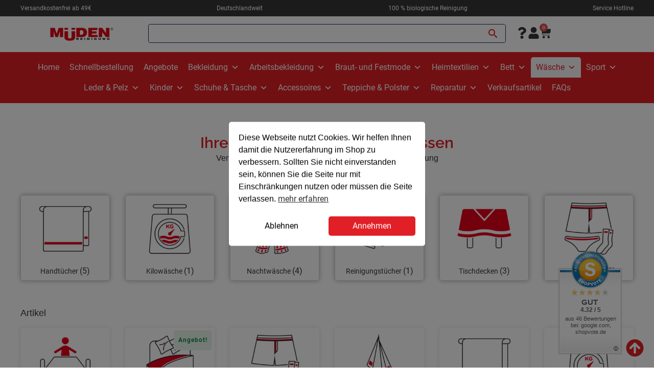

--- FILE ---
content_type: text/html; charset=UTF-8
request_url: https://versandreinigung-mueden.de/produkt-kategorie/waesche/
body_size: 64612
content:


<!doctype html>
<html lang="de" prefix="og: https://ogp.me/ns#">
<head>
	<meta charset="UTF-8">
	<meta name="viewport" content="width=device-width, initial-scale=1">
	<link rel="profile" href="https://gmpg.org/xfn/11">
	
<!-- Google Tag Manager by PYS -->
    <script data-cfasync="false" data-pagespeed-no-defer>
	    window.dataLayerPYS = window.dataLayerPYS || [];
	</script>
<!-- End Google Tag Manager by PYS -->
<!-- Suchmaschinen-Optimierung durch Rank Math PRO - https://rankmath.com/ -->
<title>Wäsche - Versandreinigung Müden</title><link rel="preload" data-rocket-preload as="image" href="https://widgets.shopvote.de/buttons/avg2-blue.png" fetchpriority="high">
<meta name="robots" content="index, follow, max-snippet:-1, max-video-preview:-1, max-image-preview:large"/>
<link rel="canonical" href="https://versandreinigung-mueden.de/produkt-kategorie/waesche/" />
<meta property="og:locale" content="de_DE" />
<meta property="og:type" content="article" />
<meta property="og:title" content="Wäsche - Versandreinigung Müden" />
<meta property="og:url" content="https://versandreinigung-mueden.de/produkt-kategorie/waesche/" />
<meta property="og:site_name" content="Versandreinigung Müden" />
<meta property="og:image" content="https://versandreinigung-mueden.de/wp-content/uploads/2024/04/Waschen_Maschine.png" />
<meta property="og:image:secure_url" content="https://versandreinigung-mueden.de/wp-content/uploads/2024/04/Waschen_Maschine.png" />
<meta property="og:image:width" content="300" />
<meta property="og:image:height" content="300" />
<meta property="og:image:type" content="image/png" />
<meta name="twitter:card" content="summary_large_image" />
<meta name="twitter:title" content="Wäsche - Versandreinigung Müden" />
<meta name="twitter:label1" content="Produkte" />
<meta name="twitter:data1" content="22" />
<script type="application/ld+json" class="rank-math-schema-pro">{"@context":"https://schema.org","@graph":[{"@type":"Organization","@id":"https://versandreinigung-mueden.de/#organization","name":"M\u00fcden Reinigung"},{"@type":"WebSite","@id":"https://versandreinigung-mueden.de/#website","url":"https://versandreinigung-mueden.de","name":"M\u00fcden Reinigung","publisher":{"@id":"https://versandreinigung-mueden.de/#organization"},"inLanguage":"de"},{"@type":"CollectionPage","@id":"https://versandreinigung-mueden.de/produkt-kategorie/waesche/#webpage","url":"https://versandreinigung-mueden.de/produkt-kategorie/waesche/","name":"W\u00e4sche - Versandreinigung M\u00fcden","isPartOf":{"@id":"https://versandreinigung-mueden.de/#website"},"inLanguage":"de"},{"@context":"https://schema.org/","@type":"ItemList","itemListElement":[{"@type":"ListItem","position":"1","item":{"@type":"Product","name":"Bettbezug / Bettlaken - Versandreinigung M\u00fcden","url":"https://versandreinigung-mueden.de/produkt/bettbezug-bettlaken/","image":[{"@type":"ImageObject","url":"https://versandreinigung-mueden.de/wp-content/uploads/2024/02/Schlafanzug_Nachthemd.png","height":"300","width":"300"}],"offers":{"@type":"AggregateOffer","lowPrice":"5.9000","highPrice":"10.9000","offerCount":"8","priceCurrency":"EUR","availability":"http://schema.org/InStock","seller":{"@type":"Organization","@id":"https://versandreinigung-mueden.de/","name":"M\u00fcden Reinigung","url":"https://versandreinigung-mueden.de","logo":""},"url":"https://versandreinigung-mueden.de/produkt/bettbezug-bettlaken/"}}},{"@type":"ListItem","position":"2","item":{"@type":"Product","name":"Bettdecke - Versandreinigung M\u00fcden","url":"https://versandreinigung-mueden.de/produkt/bettdecke/","image":[{"@type":"ImageObject","url":"https://versandreinigung-mueden.de/wp-content/uploads/2024/02/Bettdecke.png","height":"300","width":"300"}],"offers":{"@type":"AggregateOffer","lowPrice":"22.9000","highPrice":"69.0000","offerCount":"6","priceCurrency":"EUR","availability":"http://schema.org/InStock","seller":{"@type":"Organization","@id":"https://versandreinigung-mueden.de/","name":"M\u00fcden Reinigung","url":"https://versandreinigung-mueden.de","logo":""},"url":"https://versandreinigung-mueden.de/produkt/bettdecke/"}}},{"@type":"ListItem","position":"3","item":{"@type":"Product","name":"Dessous Hang &amp; Dry - Versandreinigung M\u00fcden","url":"https://versandreinigung-mueden.de/produkt/dessous-hang-dry/","image":[{"@type":"ImageObject","url":"https://versandreinigung-mueden.de/wp-content/uploads/2024/02/Unterwaesche.png","height":"300","width":"300"}],"offers":{"@type":"Offer","price":"4.2000","priceCurrency":"EUR","priceValidUntil":"2027-12-31","availability":"http://schema.org/InStock","itemCondition":"NewCondition","url":"https://versandreinigung-mueden.de/produkt/dessous-hang-dry/","seller":{"@type":"Organization","@id":"https://versandreinigung-mueden.de/","name":"M\u00fcden Reinigung","url":"https://versandreinigung-mueden.de","logo":""},"priceSpecification":{"price":"4.2","priceCurrency":"EUR","valueAddedTaxIncluded":"true"}}}},{"@type":"ListItem","position":"4","item":{"@type":"Product","name":"Geschirrtuch - Versandreinigung M\u00fcden","url":"https://versandreinigung-mueden.de/produkt/geschirrtuch/","image":[{"@type":"ImageObject","url":"https://versandreinigung-mueden.de/wp-content/uploads/2024/02/Geschirrtuch.png","height":"300","width":"300"}],"offers":{"@type":"Offer","price":"2.1000","priceCurrency":"EUR","priceValidUntil":"2027-12-31","availability":"http://schema.org/InStock","itemCondition":"NewCondition","url":"https://versandreinigung-mueden.de/produkt/geschirrtuch/","seller":{"@type":"Organization","@id":"https://versandreinigung-mueden.de/","name":"M\u00fcden Reinigung","url":"https://versandreinigung-mueden.de","logo":""},"priceSpecification":{"price":"2.1","priceCurrency":"EUR","valueAddedTaxIncluded":"true"}}}},{"@type":"ListItem","position":"5","item":{"@type":"Product","name":"Handtuch - Versandreinigung M\u00fcden","url":"https://versandreinigung-mueden.de/produkt/handtuch/","image":[{"@type":"ImageObject","url":"https://versandreinigung-mueden.de/wp-content/uploads/2024/02/Handtuch.png","height":"300","width":"300"}],"offers":{"@type":"AggregateOffer","lowPrice":"2.4000","highPrice":"6.2000","offerCount":"4","priceCurrency":"EUR","availability":"http://schema.org/InStock","seller":{"@type":"Organization","@id":"https://versandreinigung-mueden.de/","name":"M\u00fcden Reinigung","url":"https://versandreinigung-mueden.de","logo":""},"url":"https://versandreinigung-mueden.de/produkt/handtuch/"}}},{"@type":"ListItem","position":"6","item":{"@type":"Product","name":"Kilow\u00e4sche - Versandreinigung M\u00fcden","url":"https://versandreinigung-mueden.de/produkt/kilowaesche/","image":[{"@type":"ImageObject","url":"https://versandreinigung-mueden.de/wp-content/uploads/2024/04/Waesche-per_kg-Kopie.png","height":"300","width":"300"}],"offers":{"@type":"Offer","price":"8.5000","priceValidUntil":"2027-12-31","priceSpecification":{"price":"8.5000","priceCurrency":"EUR","valueAddedTaxIncluded":"true"},"priceCurrency":"EUR","availability":"http://schema.org/InStock","seller":{"@type":"Organization","@id":"https://versandreinigung-mueden.de/","name":"M\u00fcden Reinigung","url":"https://versandreinigung-mueden.de","logo":""},"url":"https://versandreinigung-mueden.de/produkt/kilowaesche/"}}},{"@type":"ListItem","position":"7","item":{"@type":"Product","name":"Kissenbezug - Versandreinigung M\u00fcden","url":"https://versandreinigung-mueden.de/produkt/kissenbezug/","image":[{"@type":"ImageObject","url":"https://versandreinigung-mueden.de/wp-content/uploads/2024/02/kissenbezug300.png","height":"300","width":"300"}],"offers":{"@type":"AggregateOffer","lowPrice":"3.8000","highPrice":"4.2000","offerCount":"2","priceCurrency":"EUR","availability":"http://schema.org/InStock","seller":{"@type":"Organization","@id":"https://versandreinigung-mueden.de/","name":"M\u00fcden Reinigung","url":"https://versandreinigung-mueden.de","logo":""},"url":"https://versandreinigung-mueden.de/produkt/kissenbezug/"}}},{"@type":"ListItem","position":"8","item":{"@type":"Product","name":"Microfasertuch - Versandreinigung M\u00fcden","url":"https://versandreinigung-mueden.de/produkt/microfasertuch/","image":[{"@type":"ImageObject","url":"https://versandreinigung-mueden.de/wp-content/uploads/2024/02/CleanTuch.png","height":"300","width":"300"}],"offers":{"@type":"Offer","price":"1.9900","priceCurrency":"EUR","priceValidUntil":"2027-12-31","availability":"http://schema.org/InStock","itemCondition":"NewCondition","url":"https://versandreinigung-mueden.de/produkt/microfasertuch/","seller":{"@type":"Organization","@id":"https://versandreinigung-mueden.de/","name":"M\u00fcden Reinigung","url":"https://versandreinigung-mueden.de","logo":""},"priceSpecification":{"price":"1.99","priceCurrency":"EUR","valueAddedTaxIncluded":"true"}}}},{"@type":"ListItem","position":"9","item":{"@type":"Product","name":"Mitteldeckchen - Versandreinigung M\u00fcden","url":"https://versandreinigung-mueden.de/produkt/mitteldeckchen/","image":[{"@type":"ImageObject","url":"https://versandreinigung-mueden.de/wp-content/uploads/2024/02/Tischdecke.png","height":"300","width":"300"}],"offers":{"@type":"Offer","price":"7.4000","priceCurrency":"EUR","priceValidUntil":"2027-12-31","availability":"http://schema.org/InStock","itemCondition":"NewCondition","url":"https://versandreinigung-mueden.de/produkt/mitteldeckchen/","seller":{"@type":"Organization","@id":"https://versandreinigung-mueden.de/","name":"M\u00fcden Reinigung","url":"https://versandreinigung-mueden.de","logo":""},"priceSpecification":{"price":"7.40","priceCurrency":"EUR","valueAddedTaxIncluded":"true"}}}},{"@type":"ListItem","position":"10","item":{"@type":"Product","name":"Morgenmantel / Bademantel - Versandreinigung M\u00fcden","url":"https://versandreinigung-mueden.de/produkt/morgenmantel-bademantel/","image":[{"@type":"ImageObject","url":"https://versandreinigung-mueden.de/wp-content/uploads/2024/02/Bademantel.png","height":"300","width":"300"}],"offers":{"@type":"Offer","price":"15.9000","priceCurrency":"EUR","priceValidUntil":"2027-12-31","availability":"http://schema.org/InStock","itemCondition":"NewCondition","url":"https://versandreinigung-mueden.de/produkt/morgenmantel-bademantel/","seller":{"@type":"Organization","@id":"https://versandreinigung-mueden.de/","name":"M\u00fcden Reinigung","url":"https://versandreinigung-mueden.de","logo":""},"priceSpecification":{"price":"15.9","priceCurrency":"EUR","valueAddedTaxIncluded":"true"}}}},{"@type":"ListItem","position":"11","item":{"@type":"Product","name":"Nachthemd - Versandreinigung M\u00fcden","url":"https://versandreinigung-mueden.de/produkt/nachthemd/","image":[{"@type":"ImageObject","url":"https://versandreinigung-mueden.de/wp-content/uploads/2024/02/Overall.png","height":"300","width":"300"}],"offers":{"@type":"Offer","price":"6.0000","priceCurrency":"EUR","priceValidUntil":"2027-12-31","availability":"http://schema.org/InStock","itemCondition":"NewCondition","url":"https://versandreinigung-mueden.de/produkt/nachthemd/","seller":{"@type":"Organization","@id":"https://versandreinigung-mueden.de/","name":"M\u00fcden Reinigung","url":"https://versandreinigung-mueden.de","logo":""},"priceSpecification":{"price":"6","priceCurrency":"EUR","valueAddedTaxIncluded":"true"}}}},{"@type":"ListItem","position":"12","item":{"@type":"Product","name":"Putzlappen - Versandreinigung M\u00fcden","url":"https://versandreinigung-mueden.de/produkt/putzlappen/","image":[{"@type":"ImageObject","url":"https://versandreinigung-mueden.de/wp-content/uploads/2024/02/Reinigungstuch_Putztuch.png","height":"300","width":"300"}],"offers":{"@type":"Offer","price":"1.9900","priceCurrency":"EUR","priceValidUntil":"2027-12-31","availability":"http://schema.org/InStock","itemCondition":"NewCondition","url":"https://versandreinigung-mueden.de/produkt/putzlappen/","seller":{"@type":"Organization","@id":"https://versandreinigung-mueden.de/","name":"M\u00fcden Reinigung","url":"https://versandreinigung-mueden.de","logo":""},"priceSpecification":{"price":"1.99","priceCurrency":"EUR","valueAddedTaxIncluded":"true"}}}},{"@type":"ListItem","position":"13","item":{"@type":"Product","name":"Schlafhose - Versandreinigung M\u00fcden","url":"https://versandreinigung-mueden.de/produkt/schlafhose/","image":[{"@type":"ImageObject","url":"https://versandreinigung-mueden.de/wp-content/uploads/2024/02/schlafanzug300.png","height":"300","width":"300"}],"offers":{"@type":"Offer","price":"7.5000","priceCurrency":"EUR","priceValidUntil":"2027-12-31","availability":"http://schema.org/InStock","itemCondition":"NewCondition","url":"https://versandreinigung-mueden.de/produkt/schlafhose/","seller":{"@type":"Organization","@id":"https://versandreinigung-mueden.de/","name":"M\u00fcden Reinigung","url":"https://versandreinigung-mueden.de","logo":""},"priceSpecification":{"price":"7.5","priceCurrency":"EUR","valueAddedTaxIncluded":"true"}}}},{"@type":"ListItem","position":"14","item":{"@type":"Product","name":"Schlafjacke - Versandreinigung M\u00fcden","url":"https://versandreinigung-mueden.de/produkt/schlafjacke/","image":[{"@type":"ImageObject","url":"https://versandreinigung-mueden.de/wp-content/uploads/2024/02/schlafanzug300.png","height":"300","width":"300"}],"offers":{"@type":"Offer","price":"15.0000","priceCurrency":"EUR","priceValidUntil":"2027-12-31","availability":"http://schema.org/InStock","itemCondition":"NewCondition","url":"https://versandreinigung-mueden.de/produkt/schlafjacke/","seller":{"@type":"Organization","@id":"https://versandreinigung-mueden.de/","name":"M\u00fcden Reinigung","url":"https://versandreinigung-mueden.de","logo":""},"priceSpecification":{"price":"15","priceCurrency":"EUR","valueAddedTaxIncluded":"true"}}}},{"@type":"ListItem","position":"15","item":{"@type":"Product","name":"Str\u00fcmpfe / Socken - Versandreinigung M\u00fcden","url":"https://versandreinigung-mueden.de/produkt/struempfe-socken/","image":[{"@type":"ImageObject","url":"https://versandreinigung-mueden.de/wp-content/uploads/2024/02/Strumpf.png","height":"300","width":"300"}],"offers":{"@type":"AggregateOffer","lowPrice":"2.2000","highPrice":"4.8000","offerCount":"2","priceCurrency":"EUR","availability":"http://schema.org/InStock","seller":{"@type":"Organization","@id":"https://versandreinigung-mueden.de/","name":"M\u00fcden Reinigung","url":"https://versandreinigung-mueden.de","logo":""},"url":"https://versandreinigung-mueden.de/produkt/struempfe-socken/"}}},{"@type":"ListItem","position":"16","item":{"@type":"Product","name":"Taschentuch - Versandreinigung M\u00fcden","url":"https://versandreinigung-mueden.de/produkt/taschentuch/","image":[{"@type":"ImageObject","url":"https://versandreinigung-mueden.de/wp-content/uploads/2024/02/Serviette.png","height":"300","width":"300"}],"offers":{"@type":"Offer","price":"1.6000","priceCurrency":"EUR","priceValidUntil":"2027-12-31","availability":"http://schema.org/InStock","itemCondition":"NewCondition","url":"https://versandreinigung-mueden.de/produkt/taschentuch/","seller":{"@type":"Organization","@id":"https://versandreinigung-mueden.de/","name":"M\u00fcden Reinigung","url":"https://versandreinigung-mueden.de","logo":""},"priceSpecification":{"price":"1.6","priceCurrency":"EUR","valueAddedTaxIncluded":"true"}}}},{"@type":"ListItem","position":"17","item":{"@type":"Product","name":"Tierbett - Versandreinigung M\u00fcden","url":"https://versandreinigung-mueden.de/produkt/tierbett/","image":[{"@type":"ImageObject","url":"https://versandreinigung-mueden.de/wp-content/uploads/2024/02/Tierbett.png","height":"300","width":"300"}],"offers":{"@type":"AggregateOffer","lowPrice":"15.0000","highPrice":"60.0000","offerCount":"7","priceCurrency":"EUR","availability":"http://schema.org/InStock","seller":{"@type":"Organization","@id":"https://versandreinigung-mueden.de/","name":"M\u00fcden Reinigung","url":"https://versandreinigung-mueden.de","logo":""},"url":"https://versandreinigung-mueden.de/produkt/tierbett/"}}},{"@type":"ListItem","position":"18","item":{"@type":"Product","name":"Tischdecke - Versandreinigung M\u00fcden","url":"https://versandreinigung-mueden.de/produkt/tischdecke/","image":[{"@type":"ImageObject","url":"https://versandreinigung-mueden.de/wp-content/uploads/2024/02/Tischdecke.png","height":"300","width":"300"}],"offers":{"@type":"AggregateOffer","lowPrice":"6.0000","highPrice":"16.5000","offerCount":"8","priceCurrency":"EUR","availability":"http://schema.org/InStock","seller":{"@type":"Organization","@id":"https://versandreinigung-mueden.de/","name":"M\u00fcden Reinigung","url":"https://versandreinigung-mueden.de","logo":""},"url":"https://versandreinigung-mueden.de/produkt/tischdecke/"}}},{"@type":"ListItem","position":"19","item":{"@type":"Product","name":"Tischdecke Rund - Versandreinigung M\u00fcden","url":"https://versandreinigung-mueden.de/produkt/tischdecke-rund/","image":[{"@type":"ImageObject","url":"https://versandreinigung-mueden.de/wp-content/uploads/2024/02/Husse.png","height":"300","width":"300"}],"offers":{"@type":"Offer","price":"16.9000","priceCurrency":"EUR","priceValidUntil":"2027-12-31","availability":"http://schema.org/InStock","itemCondition":"NewCondition","url":"https://versandreinigung-mueden.de/produkt/tischdecke-rund/","seller":{"@type":"Organization","@id":"https://versandreinigung-mueden.de/","name":"M\u00fcden Reinigung","url":"https://versandreinigung-mueden.de","logo":""},"priceSpecification":{"price":"16.9","priceCurrency":"EUR","valueAddedTaxIncluded":"true"}}}},{"@type":"ListItem","position":"20","item":{"@type":"Product","name":"Tischl\u00e4ufer - Versandreinigung M\u00fcden","url":"https://versandreinigung-mueden.de/produkt/tischlaeufer/","image":[{"@type":"ImageObject","url":"https://versandreinigung-mueden.de/wp-content/uploads/2024/02/Tischdecke.png","height":"300","width":"300"}],"offers":{"@type":"Offer","price":"6.9000","priceCurrency":"EUR","priceValidUntil":"2027-12-31","availability":"http://schema.org/InStock","itemCondition":"NewCondition","url":"https://versandreinigung-mueden.de/produkt/tischlaeufer/","seller":{"@type":"Organization","@id":"https://versandreinigung-mueden.de/","name":"M\u00fcden Reinigung","url":"https://versandreinigung-mueden.de","logo":""},"priceSpecification":{"price":"6.9","priceCurrency":"EUR","valueAddedTaxIncluded":"true"}}}},{"@type":"ListItem","position":"21","item":{"@type":"Product","name":"Unterhose - Versandreinigung M\u00fcden","url":"https://versandreinigung-mueden.de/produkt/unterhose/","image":[{"@type":"ImageObject","url":"https://versandreinigung-mueden.de/wp-content/uploads/2024/02/Unterwaesche.png","height":"300","width":"300"}],"offers":{"@type":"AggregateOffer","lowPrice":"2.2000","highPrice":"2.9000","offerCount":"2","priceCurrency":"EUR","availability":"http://schema.org/InStock","seller":{"@type":"Organization","@id":"https://versandreinigung-mueden.de/","name":"M\u00fcden Reinigung","url":"https://versandreinigung-mueden.de","logo":""},"url":"https://versandreinigung-mueden.de/produkt/unterhose/"}}},{"@type":"ListItem","position":"22","item":{"@type":"Product","name":"Waschlappen - Versandreinigung M\u00fcden","url":"https://versandreinigung-mueden.de/produkt/waschlappen/","image":[{"@type":"ImageObject","url":"https://versandreinigung-mueden.de/wp-content/uploads/2024/02/Reinigungstuch_Putztuch.png","height":"300","width":"300"}],"offers":{"@type":"Offer","price":"0.9000","priceCurrency":"EUR","priceValidUntil":"2027-12-31","availability":"http://schema.org/InStock","itemCondition":"NewCondition","url":"https://versandreinigung-mueden.de/produkt/waschlappen/","seller":{"@type":"Organization","@id":"https://versandreinigung-mueden.de/","name":"M\u00fcden Reinigung","url":"https://versandreinigung-mueden.de","logo":""},"priceSpecification":{"price":"0.9","priceCurrency":"EUR","valueAddedTaxIncluded":"true"}}}}]}]}</script>
<!-- /Rank Math WordPress SEO Plugin -->

<link rel='dns-prefetch' href='//versandreinigung-mueden.de' />
<link rel='dns-prefetch' href='//widgets.shopvote.de' />

<link rel="alternate" type="application/rss+xml" title="Versandreinigung Müden &raquo; Feed" href="https://versandreinigung-mueden.de/feed/" />
<link rel="alternate" type="application/rss+xml" title="Versandreinigung Müden &raquo; Kommentar-Feed" href="https://versandreinigung-mueden.de/comments/feed/" />
<link rel="alternate" type="application/rss+xml" title="Versandreinigung Müden &raquo; Wäsche Kategorie Feed" href="https://versandreinigung-mueden.de/produkt-kategorie/waesche/feed/" />
<style id='wp-img-auto-sizes-contain-inline-css'>
img:is([sizes=auto i],[sizes^="auto," i]){contain-intrinsic-size:3000px 1500px}
/*# sourceURL=wp-img-auto-sizes-contain-inline-css */
</style>
<link rel='stylesheet' id='german-market-blocks-integrations-css' href='https://versandreinigung-mueden.de/wp-content/plugins/woocommerce-german-market/german-market-blocks/build/integrations.css?ver=3.53' media='all' />
<link rel='stylesheet' id='german-market-checkout-block-checkboxes-css' href='https://versandreinigung-mueden.de/wp-content/plugins/woocommerce-german-market/german-market-blocks/build/blocks/checkout-checkboxes/style-index.css?ver=3.53' media='all' />
<link rel='stylesheet' id='german-market-product-charging-device-css' href='https://versandreinigung-mueden.de/wp-content/plugins/woocommerce-german-market/german-market-blocks/build/blocks/product-charging-device/style-index.css?ver=3.53' media='all' />
<link rel='stylesheet' id='pr-dhl-preferred-services-integration-css' href='https://versandreinigung-mueden.de/wp-content/plugins/dhl-for-woocommerce/build/style-index.css?ver=3.9.7' media='all' />
<link rel='stylesheet' id='pr-dhl-blocks-style-css' href='https://versandreinigung-mueden.de/wp-content/plugins/dhl-for-woocommerce/build/style-index.css?ver=3.9.7' media='all' />
<link rel='stylesheet' id='themecomplete-fontawesome-css' href='https://versandreinigung-mueden.de/wp-content/plugins/woocommerce-tm-extra-product-options/assets/css/fontawesome.css?ver=7.0.0' media='screen' />
<link rel='stylesheet' id='themecomplete-animate-css' href='https://versandreinigung-mueden.de/wp-content/plugins/woocommerce-tm-extra-product-options/assets/css/animate.css?ver=7.5.6' media='all' />
<link rel='stylesheet' id='themecomplete-epo-css' href='https://versandreinigung-mueden.de/wp-content/plugins/woocommerce-tm-extra-product-options/assets/css/tm-epo.css?ver=7.5.6' media='all' />
<link rel='stylesheet' id='spectrum-css' href='https://versandreinigung-mueden.de/wp-content/plugins/woocommerce-tm-extra-product-options/assets/css/spectrum.css?ver=2.0' media='screen' />
<link rel='stylesheet' id='nouislider-css' href='https://versandreinigung-mueden.de/wp-content/plugins/woocommerce-tm-extra-product-options/assets/css/nouislider.css?ver=13.1.1' media='screen' />
<link rel='stylesheet' id='owl-carousel2-css' href='https://versandreinigung-mueden.de/wp-content/cache/background-css/1/versandreinigung-mueden.de/wp-content/plugins/woocommerce-tm-extra-product-options/assets/css/owl.carousel.css?ver=2.2&wpr_t=1768961164' media='all' />
<link rel='stylesheet' id='owl-carousel2-theme-css' href='https://versandreinigung-mueden.de/wp-content/plugins/woocommerce-tm-extra-product-options/assets/css/owl.theme.default.css?ver=2.2' media='all' />
<link rel='stylesheet' id='themecomplete-epo-smallscreen-css' href='https://versandreinigung-mueden.de/wp-content/plugins/woocommerce-tm-extra-product-options/assets/css/tm-epo-smallscreen.css?ver=7.5.6' media='only screen and (max-width: 768px)' />
<style id='wp-emoji-styles-inline-css'>

	img.wp-smiley, img.emoji {
		display: inline !important;
		border: none !important;
		box-shadow: none !important;
		height: 1em !important;
		width: 1em !important;
		margin: 0 0.07em !important;
		vertical-align: -0.1em !important;
		background: none !important;
		padding: 0 !important;
	}
/*# sourceURL=wp-emoji-styles-inline-css */
</style>
<link rel='stylesheet' id='wp-block-library-css' href='https://versandreinigung-mueden.de/wp-includes/css/dist/block-library/style.min.css?ver=6.9' media='all' />
<style id='classic-theme-styles-inline-css'>
/*! This file is auto-generated */
.wp-block-button__link{color:#fff;background-color:#32373c;border-radius:9999px;box-shadow:none;text-decoration:none;padding:calc(.667em + 2px) calc(1.333em + 2px);font-size:1.125em}.wp-block-file__button{background:#32373c;color:#fff;text-decoration:none}
/*# sourceURL=/wp-includes/css/classic-themes.min.css */
</style>
<style id='woo-product-table-product-table-style-inline-css'>
.wp-block-woo-product-table-product-table .wpt-block-notable-placeholder{background-color:#f0f0f0;border:1px dashed #ccc;color:#666;font-size:16px;padding:20px;text-align:center}

/*# sourceURL=https://versandreinigung-mueden.de/wp-content/plugins/woo-product-table/build/ptoduct-table/style-index.css */
</style>
<style id='woo-product-table-tab-product-table-style-inline-css'>
.wpt-block-front-tab .tab-buttons{display:flex;flex-wrap:wrap;gap:5px;list-style:none;margin:0;padding:0}.wpt-block-front-tab .tab-button{background:#f1f1f1;border:1px solid #ccc;border-bottom:none;border-radius:5px 5px 0 0;cursor:pointer;list-style:none;margin-right:0;padding:10px 20px;transition:background .3s,color .3s}.wpt-block-front-tab .tab-button.active-tab{background:#fff;border-bottom:2px solid #fff;color:#333;font-weight:700;padding:9px 19px}.wpt-block-front-tab .tab-content{background:#fff;border:1px solid #ccc;border-radius:0 5px 5px 5px;display:none;padding:20px}.wpt-block-front-tab .tab-content.active-tab{display:block}.wpt-block-front-tab .tab-contents{margin-bottom:30px}.wpt-block-front-tab .tab-inside-post-content,.wpt-block-front-tab .tab-inside-pre-content{font-size:20px}

/*# sourceURL=https://versandreinigung-mueden.de/wp-content/plugins/woo-product-table/build/tab-product-table/style-index.css */
</style>
<style id='global-styles-inline-css'>
:root{--wp--preset--aspect-ratio--square: 1;--wp--preset--aspect-ratio--4-3: 4/3;--wp--preset--aspect-ratio--3-4: 3/4;--wp--preset--aspect-ratio--3-2: 3/2;--wp--preset--aspect-ratio--2-3: 2/3;--wp--preset--aspect-ratio--16-9: 16/9;--wp--preset--aspect-ratio--9-16: 9/16;--wp--preset--color--black: #000000;--wp--preset--color--cyan-bluish-gray: #abb8c3;--wp--preset--color--white: #ffffff;--wp--preset--color--pale-pink: #f78da7;--wp--preset--color--vivid-red: #cf2e2e;--wp--preset--color--luminous-vivid-orange: #ff6900;--wp--preset--color--luminous-vivid-amber: #fcb900;--wp--preset--color--light-green-cyan: #7bdcb5;--wp--preset--color--vivid-green-cyan: #00d084;--wp--preset--color--pale-cyan-blue: #8ed1fc;--wp--preset--color--vivid-cyan-blue: #0693e3;--wp--preset--color--vivid-purple: #9b51e0;--wp--preset--gradient--vivid-cyan-blue-to-vivid-purple: linear-gradient(135deg,rgb(6,147,227) 0%,rgb(155,81,224) 100%);--wp--preset--gradient--light-green-cyan-to-vivid-green-cyan: linear-gradient(135deg,rgb(122,220,180) 0%,rgb(0,208,130) 100%);--wp--preset--gradient--luminous-vivid-amber-to-luminous-vivid-orange: linear-gradient(135deg,rgb(252,185,0) 0%,rgb(255,105,0) 100%);--wp--preset--gradient--luminous-vivid-orange-to-vivid-red: linear-gradient(135deg,rgb(255,105,0) 0%,rgb(207,46,46) 100%);--wp--preset--gradient--very-light-gray-to-cyan-bluish-gray: linear-gradient(135deg,rgb(238,238,238) 0%,rgb(169,184,195) 100%);--wp--preset--gradient--cool-to-warm-spectrum: linear-gradient(135deg,rgb(74,234,220) 0%,rgb(151,120,209) 20%,rgb(207,42,186) 40%,rgb(238,44,130) 60%,rgb(251,105,98) 80%,rgb(254,248,76) 100%);--wp--preset--gradient--blush-light-purple: linear-gradient(135deg,rgb(255,206,236) 0%,rgb(152,150,240) 100%);--wp--preset--gradient--blush-bordeaux: linear-gradient(135deg,rgb(254,205,165) 0%,rgb(254,45,45) 50%,rgb(107,0,62) 100%);--wp--preset--gradient--luminous-dusk: linear-gradient(135deg,rgb(255,203,112) 0%,rgb(199,81,192) 50%,rgb(65,88,208) 100%);--wp--preset--gradient--pale-ocean: linear-gradient(135deg,rgb(255,245,203) 0%,rgb(182,227,212) 50%,rgb(51,167,181) 100%);--wp--preset--gradient--electric-grass: linear-gradient(135deg,rgb(202,248,128) 0%,rgb(113,206,126) 100%);--wp--preset--gradient--midnight: linear-gradient(135deg,rgb(2,3,129) 0%,rgb(40,116,252) 100%);--wp--preset--font-size--small: 13px;--wp--preset--font-size--medium: 20px;--wp--preset--font-size--large: 36px;--wp--preset--font-size--x-large: 42px;--wp--preset--spacing--20: 0.44rem;--wp--preset--spacing--30: 0.67rem;--wp--preset--spacing--40: 1rem;--wp--preset--spacing--50: 1.5rem;--wp--preset--spacing--60: 2.25rem;--wp--preset--spacing--70: 3.38rem;--wp--preset--spacing--80: 5.06rem;--wp--preset--shadow--natural: 6px 6px 9px rgba(0, 0, 0, 0.2);--wp--preset--shadow--deep: 12px 12px 50px rgba(0, 0, 0, 0.4);--wp--preset--shadow--sharp: 6px 6px 0px rgba(0, 0, 0, 0.2);--wp--preset--shadow--outlined: 6px 6px 0px -3px rgb(255, 255, 255), 6px 6px rgb(0, 0, 0);--wp--preset--shadow--crisp: 6px 6px 0px rgb(0, 0, 0);}:where(.is-layout-flex){gap: 0.5em;}:where(.is-layout-grid){gap: 0.5em;}body .is-layout-flex{display: flex;}.is-layout-flex{flex-wrap: wrap;align-items: center;}.is-layout-flex > :is(*, div){margin: 0;}body .is-layout-grid{display: grid;}.is-layout-grid > :is(*, div){margin: 0;}:where(.wp-block-columns.is-layout-flex){gap: 2em;}:where(.wp-block-columns.is-layout-grid){gap: 2em;}:where(.wp-block-post-template.is-layout-flex){gap: 1.25em;}:where(.wp-block-post-template.is-layout-grid){gap: 1.25em;}.has-black-color{color: var(--wp--preset--color--black) !important;}.has-cyan-bluish-gray-color{color: var(--wp--preset--color--cyan-bluish-gray) !important;}.has-white-color{color: var(--wp--preset--color--white) !important;}.has-pale-pink-color{color: var(--wp--preset--color--pale-pink) !important;}.has-vivid-red-color{color: var(--wp--preset--color--vivid-red) !important;}.has-luminous-vivid-orange-color{color: var(--wp--preset--color--luminous-vivid-orange) !important;}.has-luminous-vivid-amber-color{color: var(--wp--preset--color--luminous-vivid-amber) !important;}.has-light-green-cyan-color{color: var(--wp--preset--color--light-green-cyan) !important;}.has-vivid-green-cyan-color{color: var(--wp--preset--color--vivid-green-cyan) !important;}.has-pale-cyan-blue-color{color: var(--wp--preset--color--pale-cyan-blue) !important;}.has-vivid-cyan-blue-color{color: var(--wp--preset--color--vivid-cyan-blue) !important;}.has-vivid-purple-color{color: var(--wp--preset--color--vivid-purple) !important;}.has-black-background-color{background-color: var(--wp--preset--color--black) !important;}.has-cyan-bluish-gray-background-color{background-color: var(--wp--preset--color--cyan-bluish-gray) !important;}.has-white-background-color{background-color: var(--wp--preset--color--white) !important;}.has-pale-pink-background-color{background-color: var(--wp--preset--color--pale-pink) !important;}.has-vivid-red-background-color{background-color: var(--wp--preset--color--vivid-red) !important;}.has-luminous-vivid-orange-background-color{background-color: var(--wp--preset--color--luminous-vivid-orange) !important;}.has-luminous-vivid-amber-background-color{background-color: var(--wp--preset--color--luminous-vivid-amber) !important;}.has-light-green-cyan-background-color{background-color: var(--wp--preset--color--light-green-cyan) !important;}.has-vivid-green-cyan-background-color{background-color: var(--wp--preset--color--vivid-green-cyan) !important;}.has-pale-cyan-blue-background-color{background-color: var(--wp--preset--color--pale-cyan-blue) !important;}.has-vivid-cyan-blue-background-color{background-color: var(--wp--preset--color--vivid-cyan-blue) !important;}.has-vivid-purple-background-color{background-color: var(--wp--preset--color--vivid-purple) !important;}.has-black-border-color{border-color: var(--wp--preset--color--black) !important;}.has-cyan-bluish-gray-border-color{border-color: var(--wp--preset--color--cyan-bluish-gray) !important;}.has-white-border-color{border-color: var(--wp--preset--color--white) !important;}.has-pale-pink-border-color{border-color: var(--wp--preset--color--pale-pink) !important;}.has-vivid-red-border-color{border-color: var(--wp--preset--color--vivid-red) !important;}.has-luminous-vivid-orange-border-color{border-color: var(--wp--preset--color--luminous-vivid-orange) !important;}.has-luminous-vivid-amber-border-color{border-color: var(--wp--preset--color--luminous-vivid-amber) !important;}.has-light-green-cyan-border-color{border-color: var(--wp--preset--color--light-green-cyan) !important;}.has-vivid-green-cyan-border-color{border-color: var(--wp--preset--color--vivid-green-cyan) !important;}.has-pale-cyan-blue-border-color{border-color: var(--wp--preset--color--pale-cyan-blue) !important;}.has-vivid-cyan-blue-border-color{border-color: var(--wp--preset--color--vivid-cyan-blue) !important;}.has-vivid-purple-border-color{border-color: var(--wp--preset--color--vivid-purple) !important;}.has-vivid-cyan-blue-to-vivid-purple-gradient-background{background: var(--wp--preset--gradient--vivid-cyan-blue-to-vivid-purple) !important;}.has-light-green-cyan-to-vivid-green-cyan-gradient-background{background: var(--wp--preset--gradient--light-green-cyan-to-vivid-green-cyan) !important;}.has-luminous-vivid-amber-to-luminous-vivid-orange-gradient-background{background: var(--wp--preset--gradient--luminous-vivid-amber-to-luminous-vivid-orange) !important;}.has-luminous-vivid-orange-to-vivid-red-gradient-background{background: var(--wp--preset--gradient--luminous-vivid-orange-to-vivid-red) !important;}.has-very-light-gray-to-cyan-bluish-gray-gradient-background{background: var(--wp--preset--gradient--very-light-gray-to-cyan-bluish-gray) !important;}.has-cool-to-warm-spectrum-gradient-background{background: var(--wp--preset--gradient--cool-to-warm-spectrum) !important;}.has-blush-light-purple-gradient-background{background: var(--wp--preset--gradient--blush-light-purple) !important;}.has-blush-bordeaux-gradient-background{background: var(--wp--preset--gradient--blush-bordeaux) !important;}.has-luminous-dusk-gradient-background{background: var(--wp--preset--gradient--luminous-dusk) !important;}.has-pale-ocean-gradient-background{background: var(--wp--preset--gradient--pale-ocean) !important;}.has-electric-grass-gradient-background{background: var(--wp--preset--gradient--electric-grass) !important;}.has-midnight-gradient-background{background: var(--wp--preset--gradient--midnight) !important;}.has-small-font-size{font-size: var(--wp--preset--font-size--small) !important;}.has-medium-font-size{font-size: var(--wp--preset--font-size--medium) !important;}.has-large-font-size{font-size: var(--wp--preset--font-size--large) !important;}.has-x-large-font-size{font-size: var(--wp--preset--font-size--x-large) !important;}
:where(.wp-block-post-template.is-layout-flex){gap: 1.25em;}:where(.wp-block-post-template.is-layout-grid){gap: 1.25em;}
:where(.wp-block-term-template.is-layout-flex){gap: 1.25em;}:where(.wp-block-term-template.is-layout-grid){gap: 1.25em;}
:where(.wp-block-columns.is-layout-flex){gap: 2em;}:where(.wp-block-columns.is-layout-grid){gap: 2em;}
:root :where(.wp-block-pullquote){font-size: 1.5em;line-height: 1.6;}
/*# sourceURL=global-styles-inline-css */
</style>
<link rel='stylesheet' id='ias-animate-css-css' href='https://versandreinigung-mueden.de/wp-content/plugins/auto-infinite-scroll/include/css/animate.min.css?ver=6.9' media='all' />
<link rel='stylesheet' id='ias-frontend-style-css' href='https://versandreinigung-mueden.de/wp-content/plugins/auto-infinite-scroll/include/css/style.css?ver=1.51' media='all' />
<link rel='stylesheet' id='super_speedy_search_css-css' href='https://versandreinigung-mueden.de/wp-content/cache/background-css/1/versandreinigung-mueden.de/wp-content/plugins/super-speedy-search/includes/../assets/css/super-speedy-search.css?ver=5.33&wpr_t=1768961164' media='all' />
<link rel='stylesheet' id='woocommerce-layout-css' href='https://versandreinigung-mueden.de/wp-content/plugins/woocommerce/assets/css/woocommerce-layout.css?ver=10.4.3' media='all' />
<link rel='stylesheet' id='woocommerce-smallscreen-css' href='https://versandreinigung-mueden.de/wp-content/plugins/woocommerce/assets/css/woocommerce-smallscreen.css?ver=10.4.3' media='only screen and (max-width: 768px)' />
<link rel='stylesheet' id='woocommerce-general-css' href='https://versandreinigung-mueden.de/wp-content/cache/background-css/1/versandreinigung-mueden.de/wp-content/plugins/woocommerce/assets/css/woocommerce.css?ver=10.4.3&wpr_t=1768961164' media='all' />
<style id='woocommerce-inline-inline-css'>
.woocommerce form .form-row .required { visibility: visible; }
/*# sourceURL=woocommerce-inline-inline-css */
</style>
<link rel='stylesheet' id='nsc_bar_nice-cookie-consent-css' href='https://versandreinigung-mueden.de/wp-content/plugins/beautiful-and-responsive-cookie-consent/public/cookieNSCconsent.min.css?ver=4.9.2' media='all' />
<link rel='stylesheet' id='megamenu-css' href='https://versandreinigung-mueden.de/wp-content/uploads/maxmegamenu/style.css?ver=6114aa' media='all' />
<link rel='stylesheet' id='dashicons-css' href='https://versandreinigung-mueden.de/wp-includes/css/dashicons.min.css?ver=6.9' media='all' />
<link rel='stylesheet' id='megamenu-genericons-css' href='https://versandreinigung-mueden.de/wp-content/plugins/megamenu-pro/icons/genericons/genericons/genericons.css?ver=2.4.4' media='all' />
<link rel='stylesheet' id='megamenu-fontawesome-css' href='https://versandreinigung-mueden.de/wp-content/plugins/megamenu-pro/icons/fontawesome/css/font-awesome.min.css?ver=2.4.4' media='all' />
<link rel='stylesheet' id='megamenu-fontawesome5-css' href='https://versandreinigung-mueden.de/wp-content/plugins/megamenu-pro/icons/fontawesome5/css/all.min.css?ver=2.4.4' media='all' />
<link rel='stylesheet' id='megamenu-fontawesome6-css' href='https://versandreinigung-mueden.de/wp-content/plugins/megamenu-pro/icons/fontawesome6/css/all.min.css?ver=2.4.4' media='all' />
<link rel='stylesheet' id='elementor-frontend-css' href='https://versandreinigung-mueden.de/wp-content/plugins/elementor/assets/css/frontend.min.css?ver=3.34.1' media='all' />
<link rel='stylesheet' id='widget-heading-css' href='https://versandreinigung-mueden.de/wp-content/plugins/elementor/assets/css/widget-heading.min.css?ver=3.34.1' media='all' />
<link rel='stylesheet' id='widget-image-css' href='https://versandreinigung-mueden.de/wp-content/plugins/elementor/assets/css/widget-image.min.css?ver=3.34.1' media='all' />
<link rel='stylesheet' id='widget-woocommerce-menu-cart-css' href='https://versandreinigung-mueden.de/wp-content/plugins/elementor-pro/assets/css/widget-woocommerce-menu-cart.min.css?ver=3.34.0' media='all' />
<link rel='stylesheet' id='swiper-css' href='https://versandreinigung-mueden.de/wp-content/plugins/elementor/assets/lib/swiper/v8/css/swiper.min.css?ver=8.4.5' media='all' />
<link rel='stylesheet' id='e-swiper-css' href='https://versandreinigung-mueden.de/wp-content/plugins/elementor/assets/css/conditionals/e-swiper.min.css?ver=3.34.1' media='all' />
<link rel='stylesheet' id='widget-icon-list-css' href='https://versandreinigung-mueden.de/wp-content/plugins/elementor/assets/css/widget-icon-list.min.css?ver=3.34.1' media='all' />
<link rel='stylesheet' id='widget-woocommerce-products-css' href='https://versandreinigung-mueden.de/wp-content/plugins/elementor-pro/assets/css/widget-woocommerce-products.min.css?ver=3.34.0' media='all' />
<link rel='stylesheet' id='widget-woocommerce-categories-css' href='https://versandreinigung-mueden.de/wp-content/plugins/elementor-pro/assets/css/widget-woocommerce-categories.min.css?ver=3.34.0' media='all' />
<link rel='stylesheet' id='elementor-post-1623-css' href='https://versandreinigung-mueden.de/wp-content/uploads/elementor/css/post-1623.css?ver=1768955444' media='all' />
<link rel='stylesheet' id='elementor-post-1887-css' href='https://versandreinigung-mueden.de/wp-content/uploads/elementor/css/post-1887.css?ver=1768955445' media='all' />
<link rel='stylesheet' id='elementor-post-2247-css' href='https://versandreinigung-mueden.de/wp-content/uploads/elementor/css/post-2247.css?ver=1768955445' media='all' />
<link rel='stylesheet' id='elementor-post-1627-css' href='https://versandreinigung-mueden.de/wp-content/uploads/elementor/css/post-1627.css?ver=1768955450' media='all' />
<link rel='stylesheet' id='german-market-blocks-order-button-position-css' href='https://versandreinigung-mueden.de/wp-content/plugins/woocommerce-german-market/german-market-blocks/additional-css/order-button-checkout-fields.css?ver=3.53' media='all' />
<link rel='stylesheet' id='woocommerce-de_frontend_styles-css' href='https://versandreinigung-mueden.de/wp-content/plugins/woocommerce-german-market/css/frontend.min.css?ver=3.53' media='all' />
<link rel='stylesheet' id='wqpmb-style-css' href='https://versandreinigung-mueden.de/wp-content/plugins/wc-quantity-plus-minus-button/assets/css/style.css?ver=1.0.0' media='all' />
<link rel='stylesheet' id='wpt-fontello-css' href='https://versandreinigung-mueden.de/wp-content/plugins/woo-product-table/assets/fontello/css/wptfontelo.css?ver=5.1.1.0' media='all' />
<link rel='stylesheet' id='animate-css' href='https://versandreinigung-mueden.de/wp-content/plugins/woo-product-table/assets/fontello/css/animation.css?ver=5.1.1.0' media='all' />
<link rel='stylesheet' id='wpt-universal-css' href='https://versandreinigung-mueden.de/wp-content/cache/background-css/1/versandreinigung-mueden.de/wp-content/plugins/woo-product-table/assets/css/universal.css?ver=5.1.1.0&wpr_t=1768961164' media='all' />
<link rel='stylesheet' id='select2-css' href='https://versandreinigung-mueden.de/wp-content/plugins/woocommerce/assets/css/select2.css?ver=10.4.3' media='all' />
<link rel='stylesheet' id='mediaelement-css' href='https://versandreinigung-mueden.de/wp-content/cache/background-css/1/versandreinigung-mueden.de/wp-includes/js/mediaelement/mediaelementplayer-legacy.min.css?ver=4.2.17&wpr_t=1768961164' media='all' />
<link rel='stylesheet' id='wp-mediaelement-css' href='https://versandreinigung-mueden.de/wp-includes/js/mediaelement/wp-mediaelement.min.css?ver=6.9' media='all' />
<link rel='stylesheet' id='wpt-universal-pro-css' href='https://versandreinigung-mueden.de/wp-content/plugins/woo-product-table-pro/assets/css/universal-pro.css?ver=9.0.3.0' media='all' />
<style id='rocket-lazyload-inline-css'>
.rll-youtube-player{position:relative;padding-bottom:56.23%;height:0;overflow:hidden;max-width:100%;}.rll-youtube-player:focus-within{outline: 2px solid currentColor;outline-offset: 5px;}.rll-youtube-player iframe{position:absolute;top:0;left:0;width:100%;height:100%;z-index:100;background:0 0}.rll-youtube-player img{bottom:0;display:block;left:0;margin:auto;max-width:100%;width:100%;position:absolute;right:0;top:0;border:none;height:auto;-webkit-transition:.4s all;-moz-transition:.4s all;transition:.4s all}.rll-youtube-player img:hover{-webkit-filter:brightness(75%)}.rll-youtube-player .play{height:100%;width:100%;left:0;top:0;position:absolute;background:var(--wpr-bg-db3ebdcc-a15c-4169-8344-f1a80fd5c5fa) no-repeat center;background-color: transparent !important;cursor:pointer;border:none;}
/*# sourceURL=rocket-lazyload-inline-css */
</style>
<script type="text/template" id="tmpl-variation-template">
	<div class="woocommerce-variation-description">{{{ data.variation.variation_description }}}</div>
	<div class="woocommerce-variation-price">{{{ data.variation.price_html }}}</div>
	<div class="woocommerce-variation-availability">{{{ data.variation.availability_html }}}</div>
</script>
<script type="text/template" id="tmpl-unavailable-variation-template">
	<p role="alert">Dieses Produkt ist leider nicht verfügbar. Bitte wähle eine andere Kombination.</p>
</script>
<script id="jquery-core-js-extra">
var pysTikTokRest = {"restApiUrl":"https://versandreinigung-mueden.de/wp-json/pys-tiktok/v1/event","debug":"1"};
var pysFacebookRest = {"restApiUrl":"https://versandreinigung-mueden.de/wp-json/pys-facebook/v1/event","debug":"1"};
//# sourceURL=jquery-core-js-extra
</script>
<script src="https://versandreinigung-mueden.de/wp-includes/js/jquery/jquery.min.js?ver=3.7.1" id="jquery-core-js"></script>
<script src="https://versandreinigung-mueden.de/wp-includes/js/jquery/jquery-migrate.min.js?ver=3.4.1" id="jquery-migrate-js"></script>
<script src="https://versandreinigung-mueden.de/wp-includes/js/underscore.min.js?ver=1.13.7" id="underscore-js"></script>
<script id="wp-util-js-extra">
var _wpUtilSettings = {"ajax":{"url":"/wp-admin/admin-ajax.php"}};
//# sourceURL=wp-util-js-extra
</script>
<script src="https://versandreinigung-mueden.de/wp-includes/js/wp-util.min.js?ver=6.9" id="wp-util-js"></script>
<script src="https://versandreinigung-mueden.de/wp-content/plugins/auto-infinite-scroll/include/js/jquery.history.js?ver=1.21" id="history-isw-js"></script>
<script src="https://versandreinigung-mueden.de/wp-content/plugins/auto-infinite-scroll/include/js/jquery.infinite-scroll.dev.js?ver=1.60" id="js-plugin-isw-js"></script>
<script src="https://versandreinigung-mueden.de/wp-content/plugins/super-speedy-search/includes/../assets/js/bodyscrolllock.js?ver=4.90" id="bodyscrolllock-js"></script>
<script id="super-speedy-search-js-js-extra">
var sss = {"ajaxsearchslashreplacement":"||","resturl":"https://versandreinigung-mueden.de/wp-json/","nonce":"6859b0764e","superspeedysearchurl":"https://versandreinigung-mueden.de/search/ssswpi/","ajaxurl":"https://versandreinigung-mueden.de/wp-admin/admin-ajax.php","hideonscroll":"","taxonomy_enabled":"1","widget_panel_enabled":"","suggestions_enabled":"1","keyboard_delay":"50","submit_simultaneously":"0","localization":{"see_all":"See All","post_type_names":{"post":"Beitr\u00e4ge","page":"Seiten","attachment":"Medien","elementor_library":"Meine Templates","wpt_product_table":"Product Table","product":"Produkte"}},"default_sort":{"orderby":"","order":"DESC"},"force_results_order":"1","date_format":"j F Y","mu_enabled":"1","current_language":"","polylang_default_language":"","filter_suggestions_by_language":"0","filter_posts_by_language":"0"};
//# sourceURL=super-speedy-search-js-js-extra
</script>
<script src="https://versandreinigung-mueden.de/wp-content/plugins/super-speedy-search/includes/../assets/js/super-speedy-search.js?ver=5.44" id="super-speedy-search-js-js"></script>
<script src="https://versandreinigung-mueden.de/wp-content/plugins/woocommerce/assets/js/jquery-blockui/jquery.blockUI.min.js?ver=2.7.0-wc.10.4.3" id="wc-jquery-blockui-js" data-wp-strategy="defer"></script>
<script id="wc-add-to-cart-js-extra">
var wc_add_to_cart_params = {"ajax_url":"/wp-admin/admin-ajax.php","wc_ajax_url":"/?wc-ajax=%%endpoint%%","i18n_view_cart":"Warenkorb anzeigen","cart_url":"https://versandreinigung-mueden.de/warenkorb/","is_cart":"","cart_redirect_after_add":"no"};
//# sourceURL=wc-add-to-cart-js-extra
</script>
<script src="https://versandreinigung-mueden.de/wp-content/plugins/woocommerce/assets/js/frontend/add-to-cart.min.js?ver=10.4.3" id="wc-add-to-cart-js" defer data-wp-strategy="defer"></script>
<script src="https://versandreinigung-mueden.de/wp-content/plugins/woocommerce/assets/js/js-cookie/js.cookie.min.js?ver=2.1.4-wc.10.4.3" id="wc-js-cookie-js" data-wp-strategy="defer"></script>
<script id="woocommerce-js-extra">
var woocommerce_params = {"ajax_url":"/wp-admin/admin-ajax.php","wc_ajax_url":"/?wc-ajax=%%endpoint%%","i18n_password_show":"Passwort anzeigen","i18n_password_hide":"Passwort ausblenden"};
//# sourceURL=woocommerce-js-extra
</script>
<script src="https://versandreinigung-mueden.de/wp-content/plugins/woocommerce/assets/js/frontend/woocommerce.min.js?ver=10.4.3" id="woocommerce-js" defer data-wp-strategy="defer"></script>
<script src="https://versandreinigung-mueden.de/wp-content/plugins/pixelyoursite-pro/dist/scripts/jquery.bind-first-0.2.3.min.js" id="jquery-bind-first-js"></script>
<script src="https://versandreinigung-mueden.de/wp-content/plugins/pixelyoursite-pro/dist/scripts/js.cookie-2.1.3.min.js?ver=2.1.3" id="js-cookie-pys-js"></script>
<script src="https://versandreinigung-mueden.de/wp-content/plugins/pixelyoursite-pro/dist/scripts/sha256.js?ver=0.11.0" id="js-sha256-js"></script>
<script src="https://versandreinigung-mueden.de/wp-content/plugins/pixelyoursite-pro/dist/scripts/tld.min.js?ver=2.3.1" id="js-tld-js"></script>
<script id="pys-js-extra">
var pysOptions = {"staticEvents":{"ga":{"woo_view_item_list":[{"delay":0,"type":"static","unify":true,"trackingIds":["G-BM4M8EMSEB","AW-871921780"],"name":"view_item_list","eventID":"10bee463-5090-43fd-88a5-625699513f21","params":{"event_category":"ecommerce","event_label":"W\u00e4sche","currency":"EUR","items":[{"item_id":"655","item_name":"Bettbezug / Bettlaken","quantity":1,"price":"5.9","affiliation":"Versandreinigung M\u00fcden","item_category":"Alles-Impr\u00e4gnur-NB","item_category2":"Bett","item_category3":"Heimtextilien","item_category4":"kF+F","item_category5":"W\u00e4sche","id":"655","google_business_vertical":"retail"},{"item_id":"662","item_name":"Bettdecke","quantity":1,"price":"22.9","affiliation":"Versandreinigung M\u00fcden","item_category":"Alles-Impr\u00e4gnur-NB","item_category2":"Bett","item_category3":"Heimtextilien","item_category4":"W\u00e4sche","item_category5":"Bett","id":"662","google_business_vertical":"retail"},{"item_id":"710","item_name":"Dessous Hang & Dry","quantity":1,"price":"4.2","affiliation":"Versandreinigung M\u00fcden","item_category":"Alles-Impr\u00e4gnur-Motten","item_category2":"Bekleidung","item_category3":"kF+F","item_category4":"W\u00e4sche","item_category5":"Nachtw\u00e4sche","id":"710","google_business_vertical":"retail"},{"item_id":"724","item_name":"Geschirrtuch","quantity":1,"price":"2.1","affiliation":"Versandreinigung M\u00fcden","item_category":"Alles-Impr\u00e4gnur-Motten-Sen","item_category2":"Heimtextilien","item_category3":"kF+F","item_category4":"W\u00e4sche","item_category5":"Badezimmer","id":"724","google_business_vertical":"retail"},{"item_id":"731","item_name":"Handtuch","quantity":1,"price":"2.4","affiliation":"Versandreinigung M\u00fcden","item_category":"Alles-Impr\u00e4gnur-Motten-NB","item_category2":"Heimtextilien","item_category3":"kF+F","item_category4":"W\u00e4sche","item_category5":"Badezimmer","id":"731","google_business_vertical":"retail"},{"item_id":"1566","item_name":"Kilow\u00e4sche","quantity":1,"price":"8.5","affiliation":"Versandreinigung M\u00fcden","item_category":"Alles-NB-Sen","item_category2":"Bekleidung","item_category3":"kF+F","item_category4":"Kinder","item_category5":"Sport","id":"1566","google_business_vertical":"retail"},{"item_id":"814","item_name":"Kissenbezug","quantity":1,"price":"3.8","affiliation":"Versandreinigung M\u00fcden","item_category":"Alles-Impr\u00e4gnur-Motten-NB","item_category2":"Bett","item_category3":"Heimtextilien","item_category4":"kF+F","item_category5":"W\u00e4sche","id":"814","google_business_vertical":"retail"},{"item_id":"934","item_name":"Microfasertuch","quantity":1,"price":"1.99","affiliation":"Versandreinigung M\u00fcden","item_category":"Alles-Impr\u00e4gnur-Motten-Sen","item_category2":"Heimtextilien","item_category3":"kF+F","item_category4":"W\u00e4sche","item_category5":"Handt\u00fccher","id":"934","google_business_vertical":"retail"},{"item_id":"936","item_name":"Mitteldeckchen","quantity":1,"price":"7.4","affiliation":"Versandreinigung M\u00fcden","item_category":"Alles-Impr\u00e4gnur-Motten","item_category2":"Heimtextilien","item_category3":"kF+F","item_category4":"W\u00e4sche","item_category5":"Decken","id":"936","google_business_vertical":"retail"},{"item_id":"910","item_name":"Morgenmantel / Bademantel","quantity":1,"price":"15.9","affiliation":"Versandreinigung M\u00fcden","item_category":"Alles-Impr\u00e4gnur","item_category2":"Bekleidung","item_category3":"Heimtextilien","item_category4":"kF+F","item_category5":"W\u00e4sche","id":"910","google_business_vertical":"retail"}],"value":157.28,"page_title":"W\u00e4sche","post_type":"product_cat","post_id":3997,"plugin":"PixelYourSite","event_url":"versandreinigung-mueden.de/produkt-kategorie/waesche/","user_role":"guest"},"e_id":"woo_view_item_list","ids":[],"hasTimeWindow":false,"timeWindow":0,"woo_order":"","edd_order":""}]},"google_ads":{"woo_view_item_list":[{"delay":0,"type":"static","conversion_ids":["AW-871921780"],"name":"view_item_list","ids":["AW-871921780"],"eventID":"10bee463-5090-43fd-88a5-625699513f21","params":{"event_category":"ecommerce","event_label":"W\u00e4sche","value":157.28,"items":[{"id":"655","google_business_vertical":"retail"},{"id":"662","google_business_vertical":"retail"},{"id":"710","google_business_vertical":"retail"},{"id":"724","google_business_vertical":"retail"},{"id":"731","google_business_vertical":"retail"},{"id":"1566","google_business_vertical":"retail"},{"id":"814","google_business_vertical":"retail"},{"id":"934","google_business_vertical":"retail"},{"id":"936","google_business_vertical":"retail"},{"id":"910","google_business_vertical":"retail"},{"id":"941","google_business_vertical":"retail"},{"id":"1039","google_business_vertical":"retail"},{"id":"1064","google_business_vertical":"retail"},{"id":"1066","google_business_vertical":"retail"},{"id":"1264","google_business_vertical":"retail"},{"id":"1160","google_business_vertical":"retail"},{"id":"1190","google_business_vertical":"retail"},{"id":"1199","google_business_vertical":"retail"},{"id":"3071","google_business_vertical":"retail"},{"id":"1212","google_business_vertical":"retail"},{"id":"1218","google_business_vertical":"retail"},{"id":"1222","google_business_vertical":"retail"}],"currency":"EUR","page_title":"W\u00e4sche","post_type":"product_cat","post_id":3997,"plugin":"PixelYourSite","event_url":"versandreinigung-mueden.de/produkt-kategorie/waesche/","user_role":"guest"},"e_id":"woo_view_item_list","hasTimeWindow":false,"timeWindow":0,"woo_order":"","edd_order":""}],"init_event":[{"delay":0,"type":"static","conversion_ids":["AW-871921780"],"name":"page_view","eventID":"ba0ecb7f-b65e-4206-a44c-b2eac73129a9","params":{"page_title":"W\u00e4sche","post_type":"product_cat","post_id":3997,"plugin":"PixelYourSite","event_url":"versandreinigung-mueden.de/produkt-kategorie/waesche/","user_role":"guest"},"e_id":"init_event","ids":[],"hasTimeWindow":false,"timeWindow":0,"woo_order":"","edd_order":""}]}},"dynamicEvents":{"automatic_event_internal_link":{"ga":{"delay":0,"type":"dyn","name":"InternalClick","unify":true,"trackingIds":["G-BM4M8EMSEB","AW-871921780"],"eventID":"f2f32091-85ed-4e9c-917c-fb1385a4a567","params":{"page_title":"W\u00e4sche","post_type":"product_cat","post_id":3997,"plugin":"PixelYourSite","event_url":"versandreinigung-mueden.de/produkt-kategorie/waesche/","user_role":"guest"},"e_id":"automatic_event_internal_link","ids":[],"hasTimeWindow":false,"timeWindow":0,"woo_order":"","edd_order":""},"google_ads":{"delay":0,"type":"dyn","name":"InternalClick","conversion_ids":["AW-871921780"],"ids":["AW-871921780"],"eventID":"f2f32091-85ed-4e9c-917c-fb1385a4a567","params":{"page_title":"W\u00e4sche","post_type":"product_cat","post_id":3997,"plugin":"PixelYourSite","event_url":"versandreinigung-mueden.de/produkt-kategorie/waesche/","user_role":"guest"},"e_id":"automatic_event_internal_link","hasTimeWindow":false,"timeWindow":0,"woo_order":"","edd_order":""}},"automatic_event_outbound_link":{"ga":{"delay":0,"type":"dyn","name":"OutboundClick","unify":true,"trackingIds":["G-BM4M8EMSEB","AW-871921780"],"eventID":"8f03385f-967a-4bd5-8de5-5debe9adfce3","params":{"page_title":"W\u00e4sche","post_type":"product_cat","post_id":3997,"plugin":"PixelYourSite","event_url":"versandreinigung-mueden.de/produkt-kategorie/waesche/","user_role":"guest"},"e_id":"automatic_event_outbound_link","ids":[],"hasTimeWindow":false,"timeWindow":0,"woo_order":"","edd_order":""},"google_ads":{"delay":0,"type":"dyn","name":"OutboundClick","conversion_ids":["AW-871921780"],"ids":["AW-871921780"],"eventID":"8f03385f-967a-4bd5-8de5-5debe9adfce3","params":{"page_title":"W\u00e4sche","post_type":"product_cat","post_id":3997,"plugin":"PixelYourSite","event_url":"versandreinigung-mueden.de/produkt-kategorie/waesche/","user_role":"guest"},"e_id":"automatic_event_outbound_link","hasTimeWindow":false,"timeWindow":0,"woo_order":"","edd_order":""}},"automatic_event_video":{"ga":{"delay":0,"type":"dyn","name":"WatchVideo","unify":true,"trackingIds":["G-BM4M8EMSEB","AW-871921780"],"youtube_disabled":false,"eventID":"2aab8914-1e59-455a-b853-acff602ae048","params":{"page_title":"W\u00e4sche","post_type":"product_cat","post_id":3997,"plugin":"PixelYourSite","event_url":"versandreinigung-mueden.de/produkt-kategorie/waesche/","user_role":"guest"},"e_id":"automatic_event_video","ids":[],"hasTimeWindow":false,"timeWindow":0,"woo_order":"","edd_order":""},"google_ads":{"delay":0,"type":"dyn","name":"WatchVideo","conversion_ids":["AW-871921780"],"ids":["AW-871921780"],"eventID":"2aab8914-1e59-455a-b853-acff602ae048","params":{"page_title":"W\u00e4sche","post_type":"product_cat","post_id":3997,"plugin":"PixelYourSite","event_url":"versandreinigung-mueden.de/produkt-kategorie/waesche/","user_role":"guest"},"e_id":"automatic_event_video","hasTimeWindow":false,"timeWindow":0,"woo_order":"","edd_order":""}},"automatic_event_tel_link":{"ga":{"delay":0,"type":"dyn","name":"TelClick","unify":true,"trackingIds":["G-BM4M8EMSEB","AW-871921780"],"eventID":"d03dc68a-c7e1-4320-9eab-8048efb1cd4d","params":{"page_title":"W\u00e4sche","post_type":"product_cat","post_id":3997,"plugin":"PixelYourSite","event_url":"versandreinigung-mueden.de/produkt-kategorie/waesche/","user_role":"guest"},"e_id":"automatic_event_tel_link","ids":[],"hasTimeWindow":false,"timeWindow":0,"woo_order":"","edd_order":""},"google_ads":{"delay":0,"type":"dyn","name":"TelClick","conversion_ids":["AW-871921780"],"ids":["AW-871921780"],"eventID":"d03dc68a-c7e1-4320-9eab-8048efb1cd4d","params":{"page_title":"W\u00e4sche","post_type":"product_cat","post_id":3997,"plugin":"PixelYourSite","event_url":"versandreinigung-mueden.de/produkt-kategorie/waesche/","user_role":"guest"},"e_id":"automatic_event_tel_link","hasTimeWindow":false,"timeWindow":0,"woo_order":"","edd_order":""}},"automatic_event_email_link":{"ga":{"delay":0,"type":"dyn","name":"EmailClick","unify":true,"trackingIds":["G-BM4M8EMSEB","AW-871921780"],"eventID":"4cabbd07-6350-4230-87b4-7b42e78685c1","params":{"page_title":"W\u00e4sche","post_type":"product_cat","post_id":3997,"plugin":"PixelYourSite","event_url":"versandreinigung-mueden.de/produkt-kategorie/waesche/","user_role":"guest"},"e_id":"automatic_event_email_link","ids":[],"hasTimeWindow":false,"timeWindow":0,"woo_order":"","edd_order":""},"google_ads":{"delay":0,"type":"dyn","name":"EmailClick","conversion_ids":["AW-871921780"],"ids":["AW-871921780"],"eventID":"4cabbd07-6350-4230-87b4-7b42e78685c1","params":{"page_title":"W\u00e4sche","post_type":"product_cat","post_id":3997,"plugin":"PixelYourSite","event_url":"versandreinigung-mueden.de/produkt-kategorie/waesche/","user_role":"guest"},"e_id":"automatic_event_email_link","hasTimeWindow":false,"timeWindow":0,"woo_order":"","edd_order":""}},"automatic_event_form":{"ga":{"delay":0,"type":"dyn","name":"Form","unify":true,"trackingIds":["G-BM4M8EMSEB","AW-871921780"],"eventID":"4833fc9e-818b-4d31-b998-24d9c5626737","params":{"page_title":"W\u00e4sche","post_type":"product_cat","post_id":3997,"plugin":"PixelYourSite","event_url":"versandreinigung-mueden.de/produkt-kategorie/waesche/","user_role":"guest"},"e_id":"automatic_event_form","ids":[],"hasTimeWindow":false,"timeWindow":0,"woo_order":"","edd_order":""},"google_ads":{"delay":0,"type":"dyn","name":"Form","conversion_ids":["AW-871921780"],"ids":["AW-871921780"],"eventID":"4833fc9e-818b-4d31-b998-24d9c5626737","params":{"page_title":"W\u00e4sche","post_type":"product_cat","post_id":3997,"plugin":"PixelYourSite","event_url":"versandreinigung-mueden.de/produkt-kategorie/waesche/","user_role":"guest"},"e_id":"automatic_event_form","hasTimeWindow":false,"timeWindow":0,"woo_order":"","edd_order":""}},"automatic_event_download":{"ga":{"delay":0,"type":"dyn","name":"Download","extensions":["","doc","exe","js","pdf","ppt","tgz","zip","xls"],"unify":true,"trackingIds":["G-BM4M8EMSEB","AW-871921780"],"eventID":"90ecb039-a7d1-4154-b70e-e2ad5e67678c","params":{"page_title":"W\u00e4sche","post_type":"product_cat","post_id":3997,"plugin":"PixelYourSite","event_url":"versandreinigung-mueden.de/produkt-kategorie/waesche/","user_role":"guest"},"e_id":"automatic_event_download","ids":[],"hasTimeWindow":false,"timeWindow":0,"woo_order":"","edd_order":""},"google_ads":{"delay":0,"type":"dyn","name":"Download","extensions":["","doc","exe","js","pdf","ppt","tgz","zip","xls"],"conversion_ids":["AW-871921780"],"ids":["AW-871921780"],"eventID":"90ecb039-a7d1-4154-b70e-e2ad5e67678c","params":{"page_title":"W\u00e4sche","post_type":"product_cat","post_id":3997,"plugin":"PixelYourSite","event_url":"versandreinigung-mueden.de/produkt-kategorie/waesche/","user_role":"guest"},"e_id":"automatic_event_download","hasTimeWindow":false,"timeWindow":0,"woo_order":"","edd_order":""}},"automatic_event_comment":{"ga":{"delay":0,"type":"dyn","name":"Comment","unify":true,"trackingIds":["G-BM4M8EMSEB","AW-871921780"],"eventID":"a3ea51ec-b8cd-42f0-93bf-9deff8769d95","params":{"page_title":"W\u00e4sche","post_type":"product_cat","post_id":3997,"plugin":"PixelYourSite","event_url":"versandreinigung-mueden.de/produkt-kategorie/waesche/","user_role":"guest"},"e_id":"automatic_event_comment","ids":[],"hasTimeWindow":false,"timeWindow":0,"woo_order":"","edd_order":""},"google_ads":{"delay":0,"type":"dyn","name":"Comment","conversion_ids":["AW-871921780"],"ids":["AW-871921780"],"eventID":"a3ea51ec-b8cd-42f0-93bf-9deff8769d95","params":{"page_title":"W\u00e4sche","post_type":"product_cat","post_id":3997,"plugin":"PixelYourSite","event_url":"versandreinigung-mueden.de/produkt-kategorie/waesche/","user_role":"guest"},"e_id":"automatic_event_comment","hasTimeWindow":false,"timeWindow":0,"woo_order":"","edd_order":""}},"automatic_event_adsense":{"ga":{"delay":0,"type":"dyn","name":"AdSense","unify":true,"trackingIds":["G-BM4M8EMSEB","AW-871921780"],"eventID":"1aad09a5-1c67-46a6-9a42-ad1d1ef8c3d9","params":{"page_title":"W\u00e4sche","post_type":"product_cat","post_id":3997,"plugin":"PixelYourSite","event_url":"versandreinigung-mueden.de/produkt-kategorie/waesche/","user_role":"guest"},"e_id":"automatic_event_adsense","ids":[],"hasTimeWindow":false,"timeWindow":0,"woo_order":"","edd_order":""},"google_ads":{"delay":0,"type":"dyn","name":"AdSense","conversion_ids":["AW-871921780"],"ids":["AW-871921780"],"eventID":"1aad09a5-1c67-46a6-9a42-ad1d1ef8c3d9","params":{"page_title":"W\u00e4sche","post_type":"product_cat","post_id":3997,"plugin":"PixelYourSite","event_url":"versandreinigung-mueden.de/produkt-kategorie/waesche/","user_role":"guest"},"e_id":"automatic_event_adsense","hasTimeWindow":false,"timeWindow":0,"woo_order":"","edd_order":""}},"automatic_event_scroll":{"ga":{"delay":0,"type":"dyn","name":"PageScroll","scroll_percent":30,"unify":true,"trackingIds":["G-BM4M8EMSEB","AW-871921780"],"eventID":"d8d214df-cbf6-4068-bb93-f093a7acc256","params":{"page_title":"W\u00e4sche","post_type":"product_cat","post_id":3997,"plugin":"PixelYourSite","event_url":"versandreinigung-mueden.de/produkt-kategorie/waesche/","user_role":"guest"},"e_id":"automatic_event_scroll","ids":[],"hasTimeWindow":false,"timeWindow":0,"woo_order":"","edd_order":""},"google_ads":{"delay":0,"type":"dyn","name":"PageScroll","scroll_percent":30,"conversion_ids":["AW-871921780"],"ids":["AW-871921780"],"eventID":"d8d214df-cbf6-4068-bb93-f093a7acc256","params":{"page_title":"W\u00e4sche","post_type":"product_cat","post_id":3997,"plugin":"PixelYourSite","event_url":"versandreinigung-mueden.de/produkt-kategorie/waesche/","user_role":"guest"},"e_id":"automatic_event_scroll","hasTimeWindow":false,"timeWindow":0,"woo_order":"","edd_order":""}},"automatic_event_time_on_page":{"ga":{"delay":0,"type":"dyn","name":"TimeOnPage","time_on_page":30,"unify":true,"trackingIds":["G-BM4M8EMSEB","AW-871921780"],"eventID":"4154a84f-3abb-40b4-be2f-d8faf83a01fd","params":{"page_title":"W\u00e4sche","post_type":"product_cat","post_id":3997,"plugin":"PixelYourSite","event_url":"versandreinigung-mueden.de/produkt-kategorie/waesche/","user_role":"guest"},"e_id":"automatic_event_time_on_page","ids":[],"hasTimeWindow":false,"timeWindow":0,"woo_order":"","edd_order":""},"google_ads":{"delay":0,"type":"dyn","name":"TimeOnPage","time_on_page":30,"conversion_ids":["AW-871921780"],"ids":["AW-871921780"],"eventID":"4154a84f-3abb-40b4-be2f-d8faf83a01fd","params":{"page_title":"W\u00e4sche","post_type":"product_cat","post_id":3997,"plugin":"PixelYourSite","event_url":"versandreinigung-mueden.de/produkt-kategorie/waesche/","user_role":"guest"},"e_id":"automatic_event_time_on_page","hasTimeWindow":false,"timeWindow":0,"woo_order":"","edd_order":""}},"woo_affiliate":{"ga":{"delay":0,"type":"dyn","unify":true,"trackingIds":["G-BM4M8EMSEB","AW-871921780"],"eventID":"d5a5385b-7ff3-46c5-b8f7-daf6d3af0126","params":{"page_title":"W\u00e4sche","post_type":"product_cat","post_id":3997,"plugin":"PixelYourSite","event_url":"versandreinigung-mueden.de/produkt-kategorie/waesche/","user_role":"guest"},"e_id":"woo_affiliate","ids":[],"hasTimeWindow":false,"timeWindow":0,"woo_order":"","edd_order":""},"google_ads":{"delay":0,"type":"dyn","conversion_ids":["AW-871921780"],"eventID":"d5a5385b-7ff3-46c5-b8f7-daf6d3af0126","params":{"page_title":"W\u00e4sche","post_type":"product_cat","post_id":3997,"plugin":"PixelYourSite","event_url":"versandreinigung-mueden.de/produkt-kategorie/waesche/","user_role":"guest"},"e_id":"woo_affiliate","ids":[],"hasTimeWindow":false,"timeWindow":0,"woo_order":"","edd_order":""}},"woo_select_content_category":{"655":{"ga":{"delay":0,"type":"dyn","name":"select_item","trackingIds":["G-BM4M8EMSEB"],"eventID":"b18c948d-8f35-4eb5-bc12-78900d1f50fa","params":{"items":[{"id":"655","name":"Bettbezug / Bettlaken","quantity":1,"price":"5.9","item_list_name":"Category","item_list_id":"category","affiliation":"Versandreinigung M\u00fcden","item_category":"Alles-Impr\u00e4gnur-NB","item_category2":"Bett","item_category3":"Heimtextilien","item_category4":"kF+F","item_category5":"W\u00e4sche"}],"event_category":"ecommerce","content_type":"product","page_title":"W\u00e4sche","post_type":"product_cat","post_id":3997,"plugin":"PixelYourSite","event_url":"versandreinigung-mueden.de/produkt-kategorie/waesche/","user_role":"guest"},"e_id":"woo_select_content_category","ids":[],"hasTimeWindow":false,"timeWindow":0,"woo_order":"","edd_order":""}},"662":{"ga":{"delay":0,"type":"dyn","name":"select_item","trackingIds":["G-BM4M8EMSEB"],"eventID":"b18c948d-8f35-4eb5-bc12-78900d1f50fa","params":{"items":[{"id":"662","name":"Bettdecke","quantity":1,"price":"22.9","item_list_name":"Category","item_list_id":"category","affiliation":"Versandreinigung M\u00fcden","item_category":"Alles-Impr\u00e4gnur-NB","item_category2":"Bett","item_category3":"Heimtextilien","item_category4":"W\u00e4sche","item_category5":"Bett"}],"event_category":"ecommerce","content_type":"product","page_title":"W\u00e4sche","post_type":"product_cat","post_id":3997,"plugin":"PixelYourSite","event_url":"versandreinigung-mueden.de/produkt-kategorie/waesche/","user_role":"guest"},"e_id":"woo_select_content_category","ids":[],"hasTimeWindow":false,"timeWindow":0,"woo_order":"","edd_order":""}},"710":{"ga":{"delay":0,"type":"dyn","name":"select_item","trackingIds":["G-BM4M8EMSEB"],"eventID":"b18c948d-8f35-4eb5-bc12-78900d1f50fa","params":{"items":[{"id":"710","name":"Dessous Hang & Dry","quantity":1,"price":"4.2","item_list_name":"Category","item_list_id":"category","affiliation":"Versandreinigung M\u00fcden","item_category":"Alles-Impr\u00e4gnur-Motten","item_category2":"Bekleidung","item_category3":"kF+F","item_category4":"W\u00e4sche","item_category5":"Nachtw\u00e4sche"}],"event_category":"ecommerce","content_type":"product","page_title":"W\u00e4sche","post_type":"product_cat","post_id":3997,"plugin":"PixelYourSite","event_url":"versandreinigung-mueden.de/produkt-kategorie/waesche/","user_role":"guest"},"e_id":"woo_select_content_category","ids":[],"hasTimeWindow":false,"timeWindow":0,"woo_order":"","edd_order":""}},"724":{"ga":{"delay":0,"type":"dyn","name":"select_item","trackingIds":["G-BM4M8EMSEB"],"eventID":"b18c948d-8f35-4eb5-bc12-78900d1f50fa","params":{"items":[{"id":"724","name":"Geschirrtuch","quantity":1,"price":"2.1","item_list_name":"Category","item_list_id":"category","affiliation":"Versandreinigung M\u00fcden","item_category":"Alles-Impr\u00e4gnur-Motten-Sen","item_category2":"Heimtextilien","item_category3":"kF+F","item_category4":"W\u00e4sche","item_category5":"Badezimmer"}],"event_category":"ecommerce","content_type":"product","page_title":"W\u00e4sche","post_type":"product_cat","post_id":3997,"plugin":"PixelYourSite","event_url":"versandreinigung-mueden.de/produkt-kategorie/waesche/","user_role":"guest"},"e_id":"woo_select_content_category","ids":[],"hasTimeWindow":false,"timeWindow":0,"woo_order":"","edd_order":""}},"731":{"ga":{"delay":0,"type":"dyn","name":"select_item","trackingIds":["G-BM4M8EMSEB"],"eventID":"b18c948d-8f35-4eb5-bc12-78900d1f50fa","params":{"items":[{"id":"731","name":"Handtuch","quantity":1,"price":"2.4","item_list_name":"Category","item_list_id":"category","affiliation":"Versandreinigung M\u00fcden","item_category":"Alles-Impr\u00e4gnur-Motten-NB","item_category2":"Heimtextilien","item_category3":"kF+F","item_category4":"W\u00e4sche","item_category5":"Badezimmer"}],"event_category":"ecommerce","content_type":"product","page_title":"W\u00e4sche","post_type":"product_cat","post_id":3997,"plugin":"PixelYourSite","event_url":"versandreinigung-mueden.de/produkt-kategorie/waesche/","user_role":"guest"},"e_id":"woo_select_content_category","ids":[],"hasTimeWindow":false,"timeWindow":0,"woo_order":"","edd_order":""}},"1566":{"ga":{"delay":0,"type":"dyn","name":"select_item","trackingIds":["G-BM4M8EMSEB"],"eventID":"b18c948d-8f35-4eb5-bc12-78900d1f50fa","params":{"items":[{"id":"1566","name":"Kilow\u00e4sche","quantity":1,"price":"8.5","item_list_name":"Category","item_list_id":"category","affiliation":"Versandreinigung M\u00fcden","item_category":"Alles-NB-Sen","item_category2":"Bekleidung","item_category3":"kF+F","item_category4":"Kinder","item_category5":"Sport"}],"event_category":"ecommerce","content_type":"product","page_title":"W\u00e4sche","post_type":"product_cat","post_id":3997,"plugin":"PixelYourSite","event_url":"versandreinigung-mueden.de/produkt-kategorie/waesche/","user_role":"guest"},"e_id":"woo_select_content_category","ids":[],"hasTimeWindow":false,"timeWindow":0,"woo_order":"","edd_order":""}},"814":{"ga":{"delay":0,"type":"dyn","name":"select_item","trackingIds":["G-BM4M8EMSEB"],"eventID":"b18c948d-8f35-4eb5-bc12-78900d1f50fa","params":{"items":[{"id":"814","name":"Kissenbezug","quantity":1,"price":"3.8","item_list_name":"Category","item_list_id":"category","affiliation":"Versandreinigung M\u00fcden","item_category":"Alles-Impr\u00e4gnur-Motten-NB","item_category2":"Bett","item_category3":"Heimtextilien","item_category4":"kF+F","item_category5":"W\u00e4sche"}],"event_category":"ecommerce","content_type":"product","page_title":"W\u00e4sche","post_type":"product_cat","post_id":3997,"plugin":"PixelYourSite","event_url":"versandreinigung-mueden.de/produkt-kategorie/waesche/","user_role":"guest"},"e_id":"woo_select_content_category","ids":[],"hasTimeWindow":false,"timeWindow":0,"woo_order":"","edd_order":""}},"934":{"ga":{"delay":0,"type":"dyn","name":"select_item","trackingIds":["G-BM4M8EMSEB"],"eventID":"b18c948d-8f35-4eb5-bc12-78900d1f50fa","params":{"items":[{"id":"934","name":"Microfasertuch","quantity":1,"price":"1.99","item_list_name":"Category","item_list_id":"category","affiliation":"Versandreinigung M\u00fcden","item_category":"Alles-Impr\u00e4gnur-Motten-Sen","item_category2":"Heimtextilien","item_category3":"kF+F","item_category4":"W\u00e4sche","item_category5":"Handt\u00fccher"}],"event_category":"ecommerce","content_type":"product","page_title":"W\u00e4sche","post_type":"product_cat","post_id":3997,"plugin":"PixelYourSite","event_url":"versandreinigung-mueden.de/produkt-kategorie/waesche/","user_role":"guest"},"e_id":"woo_select_content_category","ids":[],"hasTimeWindow":false,"timeWindow":0,"woo_order":"","edd_order":""}},"936":{"ga":{"delay":0,"type":"dyn","name":"select_item","trackingIds":["G-BM4M8EMSEB"],"eventID":"b18c948d-8f35-4eb5-bc12-78900d1f50fa","params":{"items":[{"id":"936","name":"Mitteldeckchen","quantity":1,"price":"7.4","item_list_name":"Category","item_list_id":"category","affiliation":"Versandreinigung M\u00fcden","item_category":"Alles-Impr\u00e4gnur-Motten","item_category2":"Heimtextilien","item_category3":"kF+F","item_category4":"W\u00e4sche","item_category5":"Decken"}],"event_category":"ecommerce","content_type":"product","page_title":"W\u00e4sche","post_type":"product_cat","post_id":3997,"plugin":"PixelYourSite","event_url":"versandreinigung-mueden.de/produkt-kategorie/waesche/","user_role":"guest"},"e_id":"woo_select_content_category","ids":[],"hasTimeWindow":false,"timeWindow":0,"woo_order":"","edd_order":""}},"910":{"ga":{"delay":0,"type":"dyn","name":"select_item","trackingIds":["G-BM4M8EMSEB"],"eventID":"b18c948d-8f35-4eb5-bc12-78900d1f50fa","params":{"items":[{"id":"910","name":"Morgenmantel / Bademantel","quantity":1,"price":"15.9","item_list_name":"Category","item_list_id":"category","affiliation":"Versandreinigung M\u00fcden","item_category":"Alles-Impr\u00e4gnur","item_category2":"Bekleidung","item_category3":"Heimtextilien","item_category4":"kF+F","item_category5":"W\u00e4sche"}],"event_category":"ecommerce","content_type":"product","page_title":"W\u00e4sche","post_type":"product_cat","post_id":3997,"plugin":"PixelYourSite","event_url":"versandreinigung-mueden.de/produkt-kategorie/waesche/","user_role":"guest"},"e_id":"woo_select_content_category","ids":[],"hasTimeWindow":false,"timeWindow":0,"woo_order":"","edd_order":""}}}},"triggerEvents":[],"triggerEventTypes":[],"ga":{"trackingIds":["G-BM4M8EMSEB"],"retargetingLogic":"ecomm","crossDomainEnabled":false,"crossDomainAcceptIncoming":false,"crossDomainDomains":[],"wooVariableAsSimple":true,"isDebugEnabled":[],"serverContainerUrls":{"G-BM4M8EMSEB":{"enable_server_container":"","server_container_url":"","transport_url":""}},"additionalConfig":{"G-BM4M8EMSEB":{"first_party_collection":true}},"disableAdvertisingFeatures":false,"disableAdvertisingPersonalization":false,"url_passthrough":true,"url_passthrough_filter":true,"custom_page_view_event":false},"google_ads":{"conversion_ids":["AW-871921780"],"enhanced_conversion":["index_0"],"woo_purchase_conversion_track":"current_event","woo_initiate_checkout_conversion_track":"current_event","woo_add_to_cart_conversion_track":"current_event","woo_view_content_conversion_track":"current_event","woo_view_category_conversion_track":"current_event","edd_purchase_conversion_track":"current_event","edd_initiate_checkout_conversion_track":"current_event","edd_add_to_cart_conversion_track":"current_event","edd_view_content_conversion_track":"current_event","edd_view_category_conversion_track":"current_event","wooVariableAsSimple":true,"crossDomainEnabled":false,"crossDomainAcceptIncoming":false,"crossDomainDomains":[]},"debug":"","siteUrl":"https://versandreinigung-mueden.de","ajaxUrl":"https://versandreinigung-mueden.de/wp-admin/admin-ajax.php","ajax_event":"ddbdaac66e","trackUTMs":"1","trackTrafficSource":"1","user_id":"0","enable_lading_page_param":"1","cookie_duration":"7","enable_event_day_param":"1","enable_event_month_param":"1","enable_event_time_param":"1","enable_remove_target_url_param":"","enable_remove_download_url_param":"","visit_data_model":"first_visit","last_visit_duration":"60","enable_auto_save_advance_matching":"1","enable_success_send_form":"","enable_automatic_events":"1","enable_event_video":"1","ajaxForServerEvent":"1","ajaxForServerStaticEvent":"1","useSendBeacon":"1","send_external_id":"1","external_id_expire":"180","track_cookie_for_subdomains":"1","google_consent_mode":"1","data_persistency":"keep_data","advance_matching_form":{"enable_advance_matching_forms":true,"advance_matching_fn_names":["","first_name","first-name","first name","name"],"advance_matching_ln_names":["","last_name","last-name","last name"],"advance_matching_tel_names":["","phone","tel"],"advance_matching_em_names":[]},"advance_matching_url":{"enable_advance_matching_url":true,"advance_matching_fn_names":[],"advance_matching_ln_names":[],"advance_matching_tel_names":[],"advance_matching_em_names":[]},"track_dynamic_fields":[],"gdpr":{"ajax_enabled":false,"all_disabled_by_api":false,"facebook_disabled_by_api":false,"tiktok_disabled_by_api":false,"analytics_disabled_by_api":false,"google_ads_disabled_by_api":false,"pinterest_disabled_by_api":false,"bing_disabled_by_api":false,"reddit_disabled_by_api":false,"externalID_disabled_by_api":false,"facebook_prior_consent_enabled":true,"tiktok_prior_consent_enabled":true,"analytics_prior_consent_enabled":true,"google_ads_prior_consent_enabled":true,"pinterest_prior_consent_enabled":true,"bing_prior_consent_enabled":true,"cookiebot_integration_enabled":false,"cookiebot_facebook_consent_category":"marketing","cookiebot_tiktok_consent_category":"marketing","cookiebot_analytics_consent_category":"statistics","cookiebot_google_ads_consent_category":"marketing","cookiebot_pinterest_consent_category":"marketing","cookiebot_bing_consent_category":"marketing","cookie_notice_integration_enabled":false,"cookie_law_info_integration_enabled":false,"real_cookie_banner_integration_enabled":false,"consent_magic_integration_enabled":false,"analytics_storage":{"enabled":true,"value":"granted","filter":false},"ad_storage":{"enabled":true,"value":"granted","filter":false},"ad_user_data":{"enabled":true,"value":"granted","filter":false},"ad_personalization":{"enabled":true,"value":"granted","filter":false}},"cookie":{"disabled_all_cookie":false,"disabled_start_session_cookie":false,"disabled_advanced_form_data_cookie":false,"disabled_landing_page_cookie":false,"disabled_first_visit_cookie":false,"disabled_trafficsource_cookie":false,"disabled_utmTerms_cookie":false,"disabled_utmId_cookie":false,"disabled_google_alternative_id":false},"tracking_analytics":{"TrafficSource":"","TrafficLanding":"https://versandreinigung-mueden.de/produkt-kategorie/waesche/","TrafficUtms":[],"TrafficUtmsId":[],"userDataEnable":true,"userData":{"emails":[],"phones":[],"addresses":[]},"use_encoding_provided_data":true,"use_multiple_provided_data":true},"GATags":{"ga_datalayer_type":"default","ga_datalayer_name":"dataLayerPYS","gclid_alternative_enabled":false,"gclid_alternative_param":""},"automatic":{"enable_youtube":true,"enable_vimeo":true,"enable_video":true},"woo":{"enabled":true,"enabled_save_data_to_orders":true,"addToCartOnButtonEnabled":true,"addToCartOnButtonValueEnabled":true,"addToCartOnButtonValueOption":"price","woo_purchase_on_transaction":true,"woo_view_content_variation_is_selected":true,"singleProductId":null,"affiliateEnabled":true,"removeFromCartSelector":"form.woocommerce-cart-form .remove","addToCartCatchMethod":"add_cart_hook","is_order_received_page":false,"containOrderId":false,"affiliateEventName":"Lead"},"edd":{"enabled":false},"cache_bypass":"1768957563"};
//# sourceURL=pys-js-extra
</script>
<script src="https://versandreinigung-mueden.de/wp-content/plugins/pixelyoursite-pro/dist/scripts/public.js?ver=12.3.5" id="pys-js"></script>
<script id="woocommerce_de_frontend-js-extra">
var sepa_ajax_object = {"ajax_url":"https://versandreinigung-mueden.de/wp-admin/admin-ajax.php","nonce":"7627b9a408"};
var woocommerce_remove_updated_totals = {"val":"0"};
var woocommerce_payment_update = {"val":"1"};
var german_market_price_variable_products = {"val":"gm_default"};
var german_market_price_variable_theme_extra_element = {"val":".elementor-jet-single-price.jet-woo-builder .price:first-child"};
var german_market_legal_info_product_reviews = {"element":".woocommerce-Reviews .commentlist","activated":"off"};
var ship_different_address = {"message":"\u003Cp class=\"woocommerce-notice woocommerce-notice--info woocommerce-info\" id=\"german-market-puchase-on-account-message\"\u003E\"Lieferung an eine andere Adresse senden\" ist f\u00fcr die gew\u00e4hlte Zahlungsart \"Kauf auf Rechnung\" nicht verf\u00fcgbar und wurde deaktiviert!\u003C/p\u003E","before_element":".woocommerce-checkout-payment"};
//# sourceURL=woocommerce_de_frontend-js-extra
</script>
<script src="https://versandreinigung-mueden.de/wp-content/plugins/woocommerce-german-market/js/WooCommerce-German-Market-Frontend.min.js?ver=3.53" id="woocommerce_de_frontend-js"></script>
<script src="https://versandreinigung-mueden.de/wp-content/plugins/woocommerce/assets/js/select2/select2.full.min.js?ver=4.0.3-wc.10.4.3" id="wc-select2-js" defer data-wp-strategy="defer"></script>
<link rel="https://api.w.org/" href="https://versandreinigung-mueden.de/wp-json/" /><link rel="alternate" title="JSON" type="application/json" href="https://versandreinigung-mueden.de/wp-json/wp/v2/product_cat/3997" /><link rel="EditURI" type="application/rsd+xml" title="RSD" href="https://versandreinigung-mueden.de/xmlrpc.php?rsd" />
<meta name="generator" content="WordPress 6.9" />
<script>// Configuration - set to true to enable debug logging
const DEBUG_LOG_ACTIVE = false;

// Debug logging function
function debugLog(message) {
    if (DEBUG_LOG_ACTIVE) {
        console.log(message);
    }
}

function updatePrices() {
    // Update prices for .tc-price
    const priceElements = document.querySelectorAll('.tc-price .woocommerce-Price-amount');

    if (priceElements.length === 0) {
        debugLog('Keine Preisinformationen in .tc-price gefunden');
    } else {
        priceElements.forEach(function(priceElement) {
            updatePriceElement(priceElement);
        });
    }

    // Update prices for .tm-options-totals and .tm-final-totals
    const extraPriceElements = document.querySelectorAll('.tm-extra-product-options-totals .woocommerce-Price-amount, .tm-extra-product-options-totals .price.amount');

    if (extraPriceElements.length === 0) {
        debugLog('Keine Preisinformationen in .tm-extra-product-options-totals gefunden');
    } else {
        extraPriceElements.forEach(function(priceElement) {
            updatePriceElement(priceElement);
        });
    }

    // Update prices for .tc-price-amount-in-cart
    const cartPriceElements = document.querySelectorAll('.tc-price-amount-in-cart .woocommerce-Price-amount');

    if (cartPriceElements.length === 0) {
        debugLog('Keine Preisinformationen in .tc-price-amount-in-cart gefunden');
    } else {
        cartPriceElements.forEach(function(priceElement) {
            updatePriceElement(priceElement);
        });
    }
}

// Helper function to update individual price elements
function updatePriceElement(priceElement) {
    // Get price text (with or without bdi tag)
    const priceText = priceElement.querySelector('bdi') 
        ? priceElement.querySelector('bdi').innerText.trim() 
        : priceElement.innerText.trim();

    // Remove currency (if present) and convert
    const currency = '€'; // Assumption: currency symbol is €
    const cleanedPriceText = priceText.replace(currency, '').trim();

    const price = parseFloat(cleanedPriceText.replace(',', '.'));

    if (!isNaN(price)) {
        const formattedPrice = price.toFixed(2);

        // Especially for 0.00 ensure it's displayed as 0,00
        const displayPrice = formattedPrice === '0.00' ? '0,00 €' : formattedPrice.replace('.', ',') + ' €';

        if (priceElement.querySelector('bdi')) {
            priceElement.querySelector('bdi').innerText = displayPrice;
        } else {
            priceElement.innerText = displayPrice;
        }
    } else {
        debugLog('Ungültiger Preiswert');
    }
}

// Initialize the price update functionality
function initializePriceUpdates() {
    // Initial update after loading
    updatePrices();

    // Repeat the update every 10ms
    setInterval(updatePrices, 10);

    // Update on clicks or changes in relevant containers
    document.body.addEventListener('click', updatePrices);
    document.body.addEventListener('change', updatePrices);
}

// Wait for DOM to be ready
document.addEventListener('DOMContentLoaded', initializePriceUpdates);
</script><style type='text/css' id='wqpmb_internal_css'>.qib-button-wrapper button.qib-button{
background-color: #ffffff !important;
border-color: #cf2e2e !important;
color: #cf2e2e !important;
border-width: 1 !important;
border-radius: 5 !important;
}
.qib-button-wrapper button.qib-button:hover{
background-color: #cf2e2e !important;
border-color: #cf2e2e !important;
color: #ffffff !important;
}
.qib-button-wrapper .quantity input.input-text.qty.text{
background-color: #ffffff !important;
border-color: #ffffff !important;
color: #000000 !important;
}
</style>	<noscript><style>.woocommerce-product-gallery{ opacity: 1 !important; }</style></noscript>
	<meta name="generator" content="Elementor 3.34.1; features: e_font_icon_svg, additional_custom_breakpoints; settings: css_print_method-external, google_font-disabled, font_display-swap">
			<style>
				.e-con.e-parent:nth-of-type(n+4):not(.e-lazyloaded):not(.e-no-lazyload),
				.e-con.e-parent:nth-of-type(n+4):not(.e-lazyloaded):not(.e-no-lazyload) * {
					background-image: none !important;
				}
				@media screen and (max-height: 1024px) {
					.e-con.e-parent:nth-of-type(n+3):not(.e-lazyloaded):not(.e-no-lazyload),
					.e-con.e-parent:nth-of-type(n+3):not(.e-lazyloaded):not(.e-no-lazyload) * {
						background-image: none !important;
					}
				}
				@media screen and (max-height: 640px) {
					.e-con.e-parent:nth-of-type(n+2):not(.e-lazyloaded):not(.e-no-lazyload),
					.e-con.e-parent:nth-of-type(n+2):not(.e-lazyloaded):not(.e-no-lazyload) * {
						background-image: none !important;
					}
				}
			</style>
			<script id="sv-settings">const shopvote_settings = {"user_shop":"21072","badge_visible":true,"badge_type":1,"badge_position_h":"right","badge_position_v":"bottom","badge_distance_h":60,"badge_distance_v":25};</script><script id="sv-ajaxurl">const shopvote_ajaxurl = "https:\/\/versandreinigung-mueden.de\/wp-admin\/admin-ajax.php";</script><link rel="icon" href="https://versandreinigung-mueden.de/wp-content/uploads/2024/03/cropped-favicon-32x32.png" sizes="32x32" />
<link rel="icon" href="https://versandreinigung-mueden.de/wp-content/uploads/2024/03/cropped-favicon-192x192.png" sizes="192x192" />
<link rel="apple-touch-icon" href="https://versandreinigung-mueden.de/wp-content/uploads/2024/03/cropped-favicon-180x180.png" />
<meta name="msapplication-TileImage" content="https://versandreinigung-mueden.de/wp-content/uploads/2024/03/cropped-favicon-270x270.png" />
		<style id="wp-custom-css">
			body {margin: 0px;}

.elementor-search-form--skin-minimal:focus-within {outline-style: none !important;}

.woocommerce div.product form.cart .variations select {
	background-color: #fff;
	border: 1px solid #cf2e2e;
	border-radius: 5px;
	font-size: 15px;
	padding: 15px
}

.elementor-menu-cart__product-name .tc-epo-metadata {
	display: flex !important;
	flex-direction: column;
	font-size: 0.9em !important;
}

.elementor-menu-cart__product-name .tc-epo-metadata dt {
	color: #000;
}

.elementor-menu-cart__product-name .tc-epo-metadata dd {
	margin: 0;
}

.woocommerce div.product form.cart .woocommerce-variation-description p {
	padding-bottom: 15px;
    font-size: 15px;
}

.woocommerce:where(body:not(.woocommerce-uses-block-theme)) div.product span.price {
	font-weight: 700;
}

:is(.elementor-widget-woocommerce-product-add-to-cart,.woocommerce div.product .elementor-widget-woocommerce-product-add-to-cart,.elementor-widget-wc-add-to-cart,.woocommerce div.product .elementor-widget-wc-add-to-cart) form.cart.variations_form .woocommerce-variation-add-to-cart {
	padding-top: 20px;
}

.woocommerce div.product p.price ins, .woocommerce div.product span.price ins {
   text-decoration: none;
}

ul.products li.product span.onsale {
    background-color: #E6F4EA;
		color: #188249;
		letter-spacing: 1px;
	  font-size: 12px;
		width: 75px;
		border-radius: 5px;
		margin-top: 5px !important;
		margin-right: 5px !important;
}



.super-speedy-search-form form > .ssswrapper { border-radius: 4px;}

.woocommerce ul.products li.product a img {
    width: auto;
    height: 130px;
    margin: 0 auto;
}

/* Kasse */
#abokarten_frage {
	display: flex;
	flex-wrap: wrap;
  flex-direction: row;
}
#abokarten_frage_options .woocommerce-input-wrapper {
	margin-right: 200px;
	display: flex;
	gap: 5px;
	align-items: center;
  flex-direction: row;
}
#abokarten_frage_options .woocommerce-input-wrapper .radio {
	margin-bottom: -5px !important;
	padding: 0px;
}

.teppichreinigungspreis .tc-input-wrap {display:none !important;}
.teppichreinigungspreis .tc-price-wrap {margin-top: 15px;}
.teppichreinigungspreis .tmcp-textfield {
    width: 100%;
    padding: 10px !important;
		border-radius: 5px !important;
	border: 1px solid #000;
}

/* Cart button Produkte */
.woocommerce-variation-add-to-cart, #zusatzoptionen > div > div > form {
	flex-wrap: wrap !important;
}

		</style>
		<style type="text/css">/** Mega Menu CSS: fs **/</style>
<script class="tm-hidden" type="text/template" id="tmpl-tc-cart-options-popup">
	<div class='header'>
		<h3>{{{ data.title }}}</h3>
	</div>
	<div id='{{{ data.id }}}' class='float-editbox'>{{{ data.html }}}</div>
	<div class='footer'>
		<div class='inner'>
			<span class='tm-button button button-secondary button-large floatbox-cancel'>{{{ data.close }}}</span>
		</div>
	</div>
</script>
<script class="tm-hidden" type="text/template" id="tmpl-tc-lightbox">
	<div class="tc-lightbox-wrap">
		<span class="tc-lightbox-button tcfa tcfa-search tc-transition tcinit"></span>
	</div>
</script>
<script class="tm-hidden" type="text/template" id="tmpl-tc-lightbox-zoom">
	<span class="tc-lightbox-button-close tcfa tcfa-times"></span>
	{{{ data.img }}}
</script>
<script class="tm-hidden" type="text/template" id="tmpl-tc-final-totals">
	<dl class="tm-extra-product-options-totals tm-custom-price-totals">
		<# if (data.show_unit_price==true){ #>		<dt class="tm-unit-price">{{{ data.unit_price }}}</dt>
		<dd class="tm-unit-price">
		{{{ data.totals_box_before_unit_price }}}<span class="price amount options">{{{ data.formatted_unit_price }}}</span>{{{ data.totals_box_after_unit_price }}}
		</dd>		<# } #>
		<# if (data.show_options_vat==true){ #>		<dt class="tm-vat-options-totals">{{{ data.options_vat_total }}}</dt>
		<dd class="tm-vat-options-totals">
		{{{ data.totals_box_before_vat_options_totals_price }}}<span class="price amount options">{{{ data.formatted_vat_options_total }}}</span>{{{ data.totals_box_after_vat_options_totals_price }}}
		</dd>		<# } #>
		<# if (data.show_options_total==true){ #>		<dt class="tm-options-totals">{{{ data.options_total }}}</dt>
		<dd class="tm-options-totals">
		{{{ data.totals_box_before_options_totals_price }}}<span class="price amount options">{{{ data.formatted_options_total }}}</span>{{{ data.totals_box_after_options_totals_price }}}
		</dd>		<# } #>
		<# if (data.show_fees_total==true){ #>		<dt class="tm-fee-totals">{{{ data.fees_total }}}</dt>
		<dd class="tm-fee-totals">
		{{{ data.totals_box_before_fee_totals_price }}}<span class="price amount fees">{{{ data.formatted_fees_total }}}</span>{{{ data.totals_box_after_fee_totals_price }}}
		</dd>		<# } #>
		<# if (data.show_extra_fee==true){ #>		<dt class="tm-extra-fee">{{{ data.extra_fee }}}</dt>
		<dd class="tm-extra-fee">
		{{{ data.totals_box_before_extra_fee_price }}}<span class="price amount options extra-fee">{{{ data.formatted_extra_fee }}}</span>{{{ data.totals_box_after_extra_fee_price }}}
		</dd>		<# } #>
		<# if (data.show_final_total==true){ #>		<dt class="tm-final-totals">{{{ data.final_total }}}</dt>
		<dd class="tm-final-totals">
		{{{ data.totals_box_before_final_totals_price }}}<span class="price amount final">{{{ data.formatted_final_total }}}</span>{{{ data.totals_box_after_final_totals_price }}}
		</dd>		<# } #>
			</dl>
</script>
<script class="tm-hidden" type="text/template" id="tmpl-tc-plain-price">
	{{{ data.price }}}
</script>
<script class="tm-hidden" type="text/template" id="tmpl-tc-suffix">
	</script>
<script class="tm-hidden" type="text/template" id="tmpl-tc-main-suffix">
	 &lt;small&gt;&lt;/small&gt;</script>
<script class="tm-hidden" type="text/template" id="tmpl-tc-price">
	&lt;span class=&quot;woocommerce-Price-amount amount&quot;&gt;&lt;bdi&gt;{{{ data.price }}}&nbsp;&lt;span class=&quot;woocommerce-Price-currencySymbol&quot;&gt;&euro;&lt;/span&gt;&lt;/bdi&gt;&lt;/span&gt;</script>
<script class="tm-hidden" type="text/template" id="tmpl-tc-price-m">
	&lt;span class=&quot;woocommerce-Price-amount amount&quot;&gt;&lt;bdi&gt;-{{{ data.price }}}&nbsp;&lt;span class=&quot;woocommerce-Price-currencySymbol&quot;&gt;&euro;&lt;/span&gt;&lt;/bdi&gt;&lt;/span&gt;</script>
<script class="tm-hidden" type="text/template" id="tmpl-tc-sale-price">
	&lt;del aria-hidden=&quot;true&quot;&gt;&lt;span class=&quot;woocommerce-Price-amount amount&quot;&gt;&lt;bdi&gt;{{{ data.price }}}&nbsp;&lt;span class=&quot;woocommerce-Price-currencySymbol&quot;&gt;&euro;&lt;/span&gt;&lt;/bdi&gt;&lt;/span&gt;&lt;/del&gt; &lt;span class=&quot;screen-reader-text&quot;&gt;Ursprünglicher Preis war: {{{ data.price }}}&nbsp;&euro;&lt;/span&gt;&lt;ins aria-hidden=&quot;true&quot;&gt;&lt;span class=&quot;woocommerce-Price-amount amount&quot;&gt;&lt;bdi&gt;{{{ data.sale_price }}}&nbsp;&lt;span class=&quot;woocommerce-Price-currencySymbol&quot;&gt;&euro;&lt;/span&gt;&lt;/bdi&gt;&lt;/span&gt;&lt;/ins&gt;&lt;span class=&quot;screen-reader-text&quot;&gt;Aktueller Preis ist: {{{ data.sale_price }}}&nbsp;&euro;.&lt;/span&gt;</script>
<script class="tm-hidden" type="text/template" id="tmpl-tc-sale-price-m10">
	&lt;del aria-hidden=&quot;true&quot;&gt;&lt;span class=&quot;woocommerce-Price-amount amount&quot;&gt;&lt;bdi&gt;-{{{ data.price }}}&nbsp;&lt;span class=&quot;woocommerce-Price-currencySymbol&quot;&gt;&euro;&lt;/span&gt;&lt;/bdi&gt;&lt;/span&gt;&lt;/del&gt; &lt;span class=&quot;screen-reader-text&quot;&gt;Ursprünglicher Preis war: -{{{ data.price }}}&nbsp;&euro;&lt;/span&gt;&lt;ins aria-hidden=&quot;true&quot;&gt;&lt;span class=&quot;woocommerce-Price-amount amount&quot;&gt;&lt;bdi&gt;{{{ data.sale_price }}}&nbsp;&lt;span class=&quot;woocommerce-Price-currencySymbol&quot;&gt;&euro;&lt;/span&gt;&lt;/bdi&gt;&lt;/span&gt;&lt;/ins&gt;&lt;span class=&quot;screen-reader-text&quot;&gt;Aktueller Preis ist: {{{ data.sale_price }}}&nbsp;&euro;.&lt;/span&gt;</script>
<script class="tm-hidden" type="text/template" id="tmpl-tc-sale-price-m01">
	&lt;del aria-hidden=&quot;true&quot;&gt;&lt;span class=&quot;woocommerce-Price-amount amount&quot;&gt;&lt;bdi&gt;{{{ data.price }}}&nbsp;&lt;span class=&quot;woocommerce-Price-currencySymbol&quot;&gt;&euro;&lt;/span&gt;&lt;/bdi&gt;&lt;/span&gt;&lt;/del&gt; &lt;span class=&quot;screen-reader-text&quot;&gt;Ursprünglicher Preis war: {{{ data.price }}}&nbsp;&euro;&lt;/span&gt;&lt;ins aria-hidden=&quot;true&quot;&gt;&lt;span class=&quot;woocommerce-Price-amount amount&quot;&gt;&lt;bdi&gt;-{{{ data.sale_price }}}&nbsp;&lt;span class=&quot;woocommerce-Price-currencySymbol&quot;&gt;&euro;&lt;/span&gt;&lt;/bdi&gt;&lt;/span&gt;&lt;/ins&gt;&lt;span class=&quot;screen-reader-text&quot;&gt;Aktueller Preis ist: -{{{ data.sale_price }}}&nbsp;&euro;.&lt;/span&gt;</script>
<script class="tm-hidden" type="text/template" id="tmpl-tc-sale-price-m11">
	&lt;del aria-hidden=&quot;true&quot;&gt;&lt;span class=&quot;woocommerce-Price-amount amount&quot;&gt;&lt;bdi&gt;-{{{ data.price }}}&nbsp;&lt;span class=&quot;woocommerce-Price-currencySymbol&quot;&gt;&euro;&lt;/span&gt;&lt;/bdi&gt;&lt;/span&gt;&lt;/del&gt; &lt;span class=&quot;screen-reader-text&quot;&gt;Ursprünglicher Preis war: -{{{ data.price }}}&nbsp;&euro;&lt;/span&gt;&lt;ins aria-hidden=&quot;true&quot;&gt;&lt;span class=&quot;woocommerce-Price-amount amount&quot;&gt;&lt;bdi&gt;-{{{ data.sale_price }}}&nbsp;&lt;span class=&quot;woocommerce-Price-currencySymbol&quot;&gt;&euro;&lt;/span&gt;&lt;/bdi&gt;&lt;/span&gt;&lt;/ins&gt;&lt;span class=&quot;screen-reader-text&quot;&gt;Aktueller Preis ist: -{{{ data.sale_price }}}&nbsp;&euro;.&lt;/span&gt;</script>
<script class="tm-hidden" type="text/template" id="tmpl-tc-section-pop-link">
	<div id="tm-section-pop-up" class="floatbox fl-overlay tm-section-pop-up single">
	<div class="tm-extra-product-options flasho tc-wrapper tm-animated appear">
		<div class='header'><h3>{{{ data.title }}}</h3></div>
		<div class="float-editbox" id="tc-floatbox-content"></div>
		<div class='footer'>
			<div class='inner'>
				<span class='tm-button button button-secondary button-large floatbox-cancel'>{{{ data.close }}}</span>
			</div>
		</div>
	</div>
	</div>
</script>
<script class="tm-hidden" type="text/template" id="tmpl-tc-floating-box-nks"><# if (data.values.length) {#>
	{{{ data.html_before }}}
	<div class="tc-row tm-fb-labels">
		<span class="tc-cell tcwidth tcwidth-25 tm-fb-title">{{{ data.option_label }}}</span>
		<span class="tc-cell tcwidth tcwidth-25 tm-fb-value">{{{ data.option_value }}}</span>
		<span class="tc-cell tcwidth tcwidth-25 tm-fb-quantity">{{{ data.option_qty }}}</span>
		<span class="tc-cell tcwidth tcwidth-25 tm-fb-price">{{{ data.option_price }}}</span>
	</div>
	<# for (var i = 0; i < data.values.length; i++) { #>
		<# if (data.values[i].label_show=='' || data.values[i].value_show=='') {#>
	<div class="tc-row tm-fb-data">
			<# if (data.values[i].label_show=='') {#>
		<span class="tc-cell tcwidth tcwidth-25 tm-fb-title">{{{ data.values[i].title }}}</span>
			<# } #>
			<# if (data.values[i].value_show=='') {#>
		<span class="tc-cell tcwidth tcwidth-25 tm-fb-value">{{{ data.values[i].value }}}</span>
			<# } #>
		<span class="tc-cell tcwidth tcwidth-25 tm-fb-quantity">{{{ data.values[i].quantity }}}</span>
		<span class="tc-cell tcwidth tcwidth-25 tm-fb-price">{{{ data.values[i].price }}}</span>
	</div>
		<# } #>
	<# } #>
	{{{ data.html_after }}}
	<# }#>
	{{{ data.totals }}}</script>
<script class="tm-hidden" type="text/template" id="tmpl-tc-floating-box"><# if (data.values.length) {#>
	{{{ data.html_before }}}
	<dl class="tm-fb">
		<# for (var i = 0; i < data.values.length; i++) { #>
			<# if (data.values[i].label_show=='') {#>
		<dt class="tm-fb-title">{{{ data.values[i].title }}}</dt>
			<# } #>
			<# if (data.values[i].value_show=='') {#>
		<dd class="tm-fb-value">{{{ data.values[i].value }}}<# if (data.values[i].quantity > 1) {#><span class="tm-fb-quantity"> &times; {{{ data.values[i].quantity }}}</span><#}#></dd>
			<# } #>
		<# } #>
	</dl>
	{{{ data.html_after }}}
	<# }#>{{{ data.totals }}}</script>
<script class="tm-hidden" type="text/template" id="tmpl-tc-chars-remanining">
	<span class="tc-chars">
		<span class="tc-chars-remanining">{{{ data.maxlength }}}</span>
		<span class="tc-remaining"> {{{ data.characters_remaining }}}</span>
	</span>
</script>
<script class="tm-hidden" type="text/template" id="tmpl-tc-formatted-price">{{{ data.before_price_text }}}<# if (data.customer_price_format_wrap_start) {#>
	{{{ data.customer_price_format_wrap_start }}}
	<# } #>&lt;span class=&quot;woocommerce-Price-amount amount&quot;&gt;&lt;bdi&gt;{{{ data.price }}}&nbsp;&lt;span class=&quot;woocommerce-Price-currencySymbol&quot;&gt;&euro;&lt;/span&gt;&lt;/bdi&gt;&lt;/span&gt;<# if (data.customer_price_format_wrap_end) {#>
	{{{ data.customer_price_format_wrap_end }}}
	<# } #>{{{ data.after_price_text }}}</script>
<script class="tm-hidden" type="text/template" id="tmpl-tc-formatted-sale-price">{{{ data.before_price_text }}}<# if (data.customer_price_format_wrap_start) {#>
	{{{ data.customer_price_format_wrap_start }}}
	<# } #>&lt;del aria-hidden=&quot;true&quot;&gt;&lt;span class=&quot;woocommerce-Price-amount amount&quot;&gt;&lt;bdi&gt;{{{ data.price }}}&nbsp;&lt;span class=&quot;woocommerce-Price-currencySymbol&quot;&gt;&euro;&lt;/span&gt;&lt;/bdi&gt;&lt;/span&gt;&lt;/del&gt; &lt;span class=&quot;screen-reader-text&quot;&gt;Ursprünglicher Preis war: {{{ data.price }}}&nbsp;&euro;&lt;/span&gt;&lt;ins aria-hidden=&quot;true&quot;&gt;&lt;span class=&quot;woocommerce-Price-amount amount&quot;&gt;&lt;bdi&gt;{{{ data.sale_price }}}&nbsp;&lt;span class=&quot;woocommerce-Price-currencySymbol&quot;&gt;&euro;&lt;/span&gt;&lt;/bdi&gt;&lt;/span&gt;&lt;/ins&gt;&lt;span class=&quot;screen-reader-text&quot;&gt;Aktueller Preis ist: {{{ data.sale_price }}}&nbsp;&euro;.&lt;/span&gt;<# if (data.customer_price_format_wrap_end) {#>
	{{{ data.customer_price_format_wrap_end }}}
	<# } #>{{{ data.after_price_text }}}</script>
<script class="tm-hidden" type="text/template" id="tmpl-tc-upload-messages">
	<div class="header">
		<h3>{{{ data.title }}}</h3>
	</div>
	<div class="float-editbox" id="tc-floatbox-content">
		<div class="tc-upload-messages">
			<div class="tc-upload-message">{{{ data.message }}}</div>
			<# for (var id in data.files) {
				if (data.files.hasOwnProperty(id)) {#>
					<# for (var i in id) {
						if (data.files[id].hasOwnProperty(i)) {#>
						<div class="tc-upload-files">{{{ data.files[id][i] }}}</div>
						<# }
					}#>
				<# }
			}#>
		</div>
	</div>
	<div class="footer">
		<div class="inner">&nbsp;</div>
	</div>
</script>
<noscript><style id="rocket-lazyload-nojs-css">.rll-youtube-player, [data-lazy-src]{display:none !important;}</style></noscript><style id="wpr-lazyload-bg-container"></style><style id="wpr-lazyload-bg-exclusion"></style>
<noscript>
<style id="wpr-lazyload-bg-nostyle">.tc-extra-product-options .tcowl-carousel .owl-video-play-icon{--wpr-bg-4ed49047-df9c-4f87-89f0-4cbc12d829f6: url('https://versandreinigung-mueden.de/wp-content/plugins/woocommerce-tm-extra-product-options/assets/css/owl.video.play.png');}.sss-placeholder{--wpr-bg-d1632f95-e2b3-4aac-9c32-85b88925cef3: url('https://versandreinigung-mueden.de/wp-content/plugins/super-speedy-search/assets/img/placeholder.png');}.woocommerce .blockUI.blockOverlay::before{--wpr-bg-931319aa-0da3-4900-9b31-2c01f0d420f5: url('https://versandreinigung-mueden.de/wp-content/plugins/woocommerce/assets/images/icons/loader.svg');}.woocommerce .loader::before{--wpr-bg-27078314-ae34-45d9-8af9-a1625ec549f9: url('https://versandreinigung-mueden.de/wp-content/plugins/woocommerce/assets/images/icons/loader.svg');}#add_payment_method #payment div.payment_box .wc-credit-card-form-card-cvc.visa,#add_payment_method #payment div.payment_box .wc-credit-card-form-card-expiry.visa,#add_payment_method #payment div.payment_box .wc-credit-card-form-card-number.visa,.woocommerce-cart #payment div.payment_box .wc-credit-card-form-card-cvc.visa,.woocommerce-cart #payment div.payment_box .wc-credit-card-form-card-expiry.visa,.woocommerce-cart #payment div.payment_box .wc-credit-card-form-card-number.visa,.woocommerce-checkout #payment div.payment_box .wc-credit-card-form-card-cvc.visa,.woocommerce-checkout #payment div.payment_box .wc-credit-card-form-card-expiry.visa,.woocommerce-checkout #payment div.payment_box .wc-credit-card-form-card-number.visa{--wpr-bg-692f4cda-8c7f-4db5-b0a5-ca3e8af923e8: url('https://versandreinigung-mueden.de/wp-content/plugins/woocommerce/assets/images/icons/credit-cards/visa.svg');}#add_payment_method #payment div.payment_box .wc-credit-card-form-card-cvc.mastercard,#add_payment_method #payment div.payment_box .wc-credit-card-form-card-expiry.mastercard,#add_payment_method #payment div.payment_box .wc-credit-card-form-card-number.mastercard,.woocommerce-cart #payment div.payment_box .wc-credit-card-form-card-cvc.mastercard,.woocommerce-cart #payment div.payment_box .wc-credit-card-form-card-expiry.mastercard,.woocommerce-cart #payment div.payment_box .wc-credit-card-form-card-number.mastercard,.woocommerce-checkout #payment div.payment_box .wc-credit-card-form-card-cvc.mastercard,.woocommerce-checkout #payment div.payment_box .wc-credit-card-form-card-expiry.mastercard,.woocommerce-checkout #payment div.payment_box .wc-credit-card-form-card-number.mastercard{--wpr-bg-6a8cb89a-6ffd-4378-8552-48e8cce896ef: url('https://versandreinigung-mueden.de/wp-content/plugins/woocommerce/assets/images/icons/credit-cards/mastercard.svg');}#add_payment_method #payment div.payment_box .wc-credit-card-form-card-cvc.laser,#add_payment_method #payment div.payment_box .wc-credit-card-form-card-expiry.laser,#add_payment_method #payment div.payment_box .wc-credit-card-form-card-number.laser,.woocommerce-cart #payment div.payment_box .wc-credit-card-form-card-cvc.laser,.woocommerce-cart #payment div.payment_box .wc-credit-card-form-card-expiry.laser,.woocommerce-cart #payment div.payment_box .wc-credit-card-form-card-number.laser,.woocommerce-checkout #payment div.payment_box .wc-credit-card-form-card-cvc.laser,.woocommerce-checkout #payment div.payment_box .wc-credit-card-form-card-expiry.laser,.woocommerce-checkout #payment div.payment_box .wc-credit-card-form-card-number.laser{--wpr-bg-c03d977c-f454-4149-962b-3e482d398c6d: url('https://versandreinigung-mueden.de/wp-content/plugins/woocommerce/assets/images/icons/credit-cards/laser.svg');}#add_payment_method #payment div.payment_box .wc-credit-card-form-card-cvc.dinersclub,#add_payment_method #payment div.payment_box .wc-credit-card-form-card-expiry.dinersclub,#add_payment_method #payment div.payment_box .wc-credit-card-form-card-number.dinersclub,.woocommerce-cart #payment div.payment_box .wc-credit-card-form-card-cvc.dinersclub,.woocommerce-cart #payment div.payment_box .wc-credit-card-form-card-expiry.dinersclub,.woocommerce-cart #payment div.payment_box .wc-credit-card-form-card-number.dinersclub,.woocommerce-checkout #payment div.payment_box .wc-credit-card-form-card-cvc.dinersclub,.woocommerce-checkout #payment div.payment_box .wc-credit-card-form-card-expiry.dinersclub,.woocommerce-checkout #payment div.payment_box .wc-credit-card-form-card-number.dinersclub{--wpr-bg-b53f1f00-f079-4b88-8526-0d5c992ee476: url('https://versandreinigung-mueden.de/wp-content/plugins/woocommerce/assets/images/icons/credit-cards/diners.svg');}#add_payment_method #payment div.payment_box .wc-credit-card-form-card-cvc.maestro,#add_payment_method #payment div.payment_box .wc-credit-card-form-card-expiry.maestro,#add_payment_method #payment div.payment_box .wc-credit-card-form-card-number.maestro,.woocommerce-cart #payment div.payment_box .wc-credit-card-form-card-cvc.maestro,.woocommerce-cart #payment div.payment_box .wc-credit-card-form-card-expiry.maestro,.woocommerce-cart #payment div.payment_box .wc-credit-card-form-card-number.maestro,.woocommerce-checkout #payment div.payment_box .wc-credit-card-form-card-cvc.maestro,.woocommerce-checkout #payment div.payment_box .wc-credit-card-form-card-expiry.maestro,.woocommerce-checkout #payment div.payment_box .wc-credit-card-form-card-number.maestro{--wpr-bg-cf5053cc-4d99-44ef-bcf3-8040d5280f2a: url('https://versandreinigung-mueden.de/wp-content/plugins/woocommerce/assets/images/icons/credit-cards/maestro.svg');}#add_payment_method #payment div.payment_box .wc-credit-card-form-card-cvc.jcb,#add_payment_method #payment div.payment_box .wc-credit-card-form-card-expiry.jcb,#add_payment_method #payment div.payment_box .wc-credit-card-form-card-number.jcb,.woocommerce-cart #payment div.payment_box .wc-credit-card-form-card-cvc.jcb,.woocommerce-cart #payment div.payment_box .wc-credit-card-form-card-expiry.jcb,.woocommerce-cart #payment div.payment_box .wc-credit-card-form-card-number.jcb,.woocommerce-checkout #payment div.payment_box .wc-credit-card-form-card-cvc.jcb,.woocommerce-checkout #payment div.payment_box .wc-credit-card-form-card-expiry.jcb,.woocommerce-checkout #payment div.payment_box .wc-credit-card-form-card-number.jcb{--wpr-bg-135a48a5-b9dd-427d-8533-3ed69260a96a: url('https://versandreinigung-mueden.de/wp-content/plugins/woocommerce/assets/images/icons/credit-cards/jcb.svg');}#add_payment_method #payment div.payment_box .wc-credit-card-form-card-cvc.amex,#add_payment_method #payment div.payment_box .wc-credit-card-form-card-expiry.amex,#add_payment_method #payment div.payment_box .wc-credit-card-form-card-number.amex,.woocommerce-cart #payment div.payment_box .wc-credit-card-form-card-cvc.amex,.woocommerce-cart #payment div.payment_box .wc-credit-card-form-card-expiry.amex,.woocommerce-cart #payment div.payment_box .wc-credit-card-form-card-number.amex,.woocommerce-checkout #payment div.payment_box .wc-credit-card-form-card-cvc.amex,.woocommerce-checkout #payment div.payment_box .wc-credit-card-form-card-expiry.amex,.woocommerce-checkout #payment div.payment_box .wc-credit-card-form-card-number.amex{--wpr-bg-ca2999e0-fa67-4749-a408-91d0bd4002e4: url('https://versandreinigung-mueden.de/wp-content/plugins/woocommerce/assets/images/icons/credit-cards/amex.svg');}#add_payment_method #payment div.payment_box .wc-credit-card-form-card-cvc.discover,#add_payment_method #payment div.payment_box .wc-credit-card-form-card-expiry.discover,#add_payment_method #payment div.payment_box .wc-credit-card-form-card-number.discover,.woocommerce-cart #payment div.payment_box .wc-credit-card-form-card-cvc.discover,.woocommerce-cart #payment div.payment_box .wc-credit-card-form-card-expiry.discover,.woocommerce-cart #payment div.payment_box .wc-credit-card-form-card-number.discover,.woocommerce-checkout #payment div.payment_box .wc-credit-card-form-card-cvc.discover,.woocommerce-checkout #payment div.payment_box .wc-credit-card-form-card-expiry.discover,.woocommerce-checkout #payment div.payment_box .wc-credit-card-form-card-number.discover{--wpr-bg-da863768-afd9-4c14-bbc8-94011d06ba3f: url('https://versandreinigung-mueden.de/wp-content/plugins/woocommerce/assets/images/icons/credit-cards/discover.svg');}select.search_select.cascade-filtering{--wpr-bg-fec7502c-8740-4301-8185-cd582dabb6e3: url('https://versandreinigung-mueden.de/wp-content/plugins/woo-product-table/assets/images/loading.gif');}.mejs-overlay-button{--wpr-bg-825f84a4-73e6-4779-b827-91c289f63dbb: url('https://versandreinigung-mueden.de/wp-includes/js/mediaelement/mejs-controls.svg');}.mejs-overlay-loading-bg-img{--wpr-bg-b71f035a-7397-4ecd-9249-9b9aa4b66101: url('https://versandreinigung-mueden.de/wp-includes/js/mediaelement/mejs-controls.svg');}.mejs-button>button{--wpr-bg-3ad6993c-1769-4da9-8d30-a39e13c9f287: url('https://versandreinigung-mueden.de/wp-includes/js/mediaelement/mejs-controls.svg');}.rll-youtube-player .play{--wpr-bg-db3ebdcc-a15c-4169-8344-f1a80fd5c5fa: url('https://versandreinigung-mueden.de/wp-content/plugins/wp-rocket/assets/img/youtube.png');}</style>
</noscript>
<script type="application/javascript">const rocket_pairs = [{"selector":".tc-extra-product-options .tcowl-carousel .owl-video-play-icon","style":".tc-extra-product-options .tcowl-carousel .owl-video-play-icon{--wpr-bg-4ed49047-df9c-4f87-89f0-4cbc12d829f6: url('https:\/\/versandreinigung-mueden.de\/wp-content\/plugins\/woocommerce-tm-extra-product-options\/assets\/css\/owl.video.play.png');}","hash":"4ed49047-df9c-4f87-89f0-4cbc12d829f6","url":"https:\/\/versandreinigung-mueden.de\/wp-content\/plugins\/woocommerce-tm-extra-product-options\/assets\/css\/owl.video.play.png"},{"selector":".sss-placeholder","style":".sss-placeholder{--wpr-bg-d1632f95-e2b3-4aac-9c32-85b88925cef3: url('https:\/\/versandreinigung-mueden.de\/wp-content\/plugins\/super-speedy-search\/assets\/img\/placeholder.png');}","hash":"d1632f95-e2b3-4aac-9c32-85b88925cef3","url":"https:\/\/versandreinigung-mueden.de\/wp-content\/plugins\/super-speedy-search\/assets\/img\/placeholder.png"},{"selector":".woocommerce .blockUI.blockOverlay","style":".woocommerce .blockUI.blockOverlay::before{--wpr-bg-931319aa-0da3-4900-9b31-2c01f0d420f5: url('https:\/\/versandreinigung-mueden.de\/wp-content\/plugins\/woocommerce\/assets\/images\/icons\/loader.svg');}","hash":"931319aa-0da3-4900-9b31-2c01f0d420f5","url":"https:\/\/versandreinigung-mueden.de\/wp-content\/plugins\/woocommerce\/assets\/images\/icons\/loader.svg"},{"selector":".woocommerce .loader","style":".woocommerce .loader::before{--wpr-bg-27078314-ae34-45d9-8af9-a1625ec549f9: url('https:\/\/versandreinigung-mueden.de\/wp-content\/plugins\/woocommerce\/assets\/images\/icons\/loader.svg');}","hash":"27078314-ae34-45d9-8af9-a1625ec549f9","url":"https:\/\/versandreinigung-mueden.de\/wp-content\/plugins\/woocommerce\/assets\/images\/icons\/loader.svg"},{"selector":"#add_payment_method #payment div.payment_box .wc-credit-card-form-card-cvc.visa,#add_payment_method #payment div.payment_box .wc-credit-card-form-card-expiry.visa,#add_payment_method #payment div.payment_box .wc-credit-card-form-card-number.visa,.woocommerce-cart #payment div.payment_box .wc-credit-card-form-card-cvc.visa,.woocommerce-cart #payment div.payment_box .wc-credit-card-form-card-expiry.visa,.woocommerce-cart #payment div.payment_box .wc-credit-card-form-card-number.visa,.woocommerce-checkout #payment div.payment_box .wc-credit-card-form-card-cvc.visa,.woocommerce-checkout #payment div.payment_box .wc-credit-card-form-card-expiry.visa,.woocommerce-checkout #payment div.payment_box .wc-credit-card-form-card-number.visa","style":"#add_payment_method #payment div.payment_box .wc-credit-card-form-card-cvc.visa,#add_payment_method #payment div.payment_box .wc-credit-card-form-card-expiry.visa,#add_payment_method #payment div.payment_box .wc-credit-card-form-card-number.visa,.woocommerce-cart #payment div.payment_box .wc-credit-card-form-card-cvc.visa,.woocommerce-cart #payment div.payment_box .wc-credit-card-form-card-expiry.visa,.woocommerce-cart #payment div.payment_box .wc-credit-card-form-card-number.visa,.woocommerce-checkout #payment div.payment_box .wc-credit-card-form-card-cvc.visa,.woocommerce-checkout #payment div.payment_box .wc-credit-card-form-card-expiry.visa,.woocommerce-checkout #payment div.payment_box .wc-credit-card-form-card-number.visa{--wpr-bg-692f4cda-8c7f-4db5-b0a5-ca3e8af923e8: url('https:\/\/versandreinigung-mueden.de\/wp-content\/plugins\/woocommerce\/assets\/images\/icons\/credit-cards\/visa.svg');}","hash":"692f4cda-8c7f-4db5-b0a5-ca3e8af923e8","url":"https:\/\/versandreinigung-mueden.de\/wp-content\/plugins\/woocommerce\/assets\/images\/icons\/credit-cards\/visa.svg"},{"selector":"#add_payment_method #payment div.payment_box .wc-credit-card-form-card-cvc.mastercard,#add_payment_method #payment div.payment_box .wc-credit-card-form-card-expiry.mastercard,#add_payment_method #payment div.payment_box .wc-credit-card-form-card-number.mastercard,.woocommerce-cart #payment div.payment_box .wc-credit-card-form-card-cvc.mastercard,.woocommerce-cart #payment div.payment_box .wc-credit-card-form-card-expiry.mastercard,.woocommerce-cart #payment div.payment_box .wc-credit-card-form-card-number.mastercard,.woocommerce-checkout #payment div.payment_box .wc-credit-card-form-card-cvc.mastercard,.woocommerce-checkout #payment div.payment_box .wc-credit-card-form-card-expiry.mastercard,.woocommerce-checkout #payment div.payment_box .wc-credit-card-form-card-number.mastercard","style":"#add_payment_method #payment div.payment_box .wc-credit-card-form-card-cvc.mastercard,#add_payment_method #payment div.payment_box .wc-credit-card-form-card-expiry.mastercard,#add_payment_method #payment div.payment_box .wc-credit-card-form-card-number.mastercard,.woocommerce-cart #payment div.payment_box .wc-credit-card-form-card-cvc.mastercard,.woocommerce-cart #payment div.payment_box .wc-credit-card-form-card-expiry.mastercard,.woocommerce-cart #payment div.payment_box .wc-credit-card-form-card-number.mastercard,.woocommerce-checkout #payment div.payment_box .wc-credit-card-form-card-cvc.mastercard,.woocommerce-checkout #payment div.payment_box .wc-credit-card-form-card-expiry.mastercard,.woocommerce-checkout #payment div.payment_box .wc-credit-card-form-card-number.mastercard{--wpr-bg-6a8cb89a-6ffd-4378-8552-48e8cce896ef: url('https:\/\/versandreinigung-mueden.de\/wp-content\/plugins\/woocommerce\/assets\/images\/icons\/credit-cards\/mastercard.svg');}","hash":"6a8cb89a-6ffd-4378-8552-48e8cce896ef","url":"https:\/\/versandreinigung-mueden.de\/wp-content\/plugins\/woocommerce\/assets\/images\/icons\/credit-cards\/mastercard.svg"},{"selector":"#add_payment_method #payment div.payment_box .wc-credit-card-form-card-cvc.laser,#add_payment_method #payment div.payment_box .wc-credit-card-form-card-expiry.laser,#add_payment_method #payment div.payment_box .wc-credit-card-form-card-number.laser,.woocommerce-cart #payment div.payment_box .wc-credit-card-form-card-cvc.laser,.woocommerce-cart #payment div.payment_box .wc-credit-card-form-card-expiry.laser,.woocommerce-cart #payment div.payment_box .wc-credit-card-form-card-number.laser,.woocommerce-checkout #payment div.payment_box .wc-credit-card-form-card-cvc.laser,.woocommerce-checkout #payment div.payment_box .wc-credit-card-form-card-expiry.laser,.woocommerce-checkout #payment div.payment_box .wc-credit-card-form-card-number.laser","style":"#add_payment_method #payment div.payment_box .wc-credit-card-form-card-cvc.laser,#add_payment_method #payment div.payment_box .wc-credit-card-form-card-expiry.laser,#add_payment_method #payment div.payment_box .wc-credit-card-form-card-number.laser,.woocommerce-cart #payment div.payment_box .wc-credit-card-form-card-cvc.laser,.woocommerce-cart #payment div.payment_box .wc-credit-card-form-card-expiry.laser,.woocommerce-cart #payment div.payment_box .wc-credit-card-form-card-number.laser,.woocommerce-checkout #payment div.payment_box .wc-credit-card-form-card-cvc.laser,.woocommerce-checkout #payment div.payment_box .wc-credit-card-form-card-expiry.laser,.woocommerce-checkout #payment div.payment_box .wc-credit-card-form-card-number.laser{--wpr-bg-c03d977c-f454-4149-962b-3e482d398c6d: url('https:\/\/versandreinigung-mueden.de\/wp-content\/plugins\/woocommerce\/assets\/images\/icons\/credit-cards\/laser.svg');}","hash":"c03d977c-f454-4149-962b-3e482d398c6d","url":"https:\/\/versandreinigung-mueden.de\/wp-content\/plugins\/woocommerce\/assets\/images\/icons\/credit-cards\/laser.svg"},{"selector":"#add_payment_method #payment div.payment_box .wc-credit-card-form-card-cvc.dinersclub,#add_payment_method #payment div.payment_box .wc-credit-card-form-card-expiry.dinersclub,#add_payment_method #payment div.payment_box .wc-credit-card-form-card-number.dinersclub,.woocommerce-cart #payment div.payment_box .wc-credit-card-form-card-cvc.dinersclub,.woocommerce-cart #payment div.payment_box .wc-credit-card-form-card-expiry.dinersclub,.woocommerce-cart #payment div.payment_box .wc-credit-card-form-card-number.dinersclub,.woocommerce-checkout #payment div.payment_box .wc-credit-card-form-card-cvc.dinersclub,.woocommerce-checkout #payment div.payment_box .wc-credit-card-form-card-expiry.dinersclub,.woocommerce-checkout #payment div.payment_box .wc-credit-card-form-card-number.dinersclub","style":"#add_payment_method #payment div.payment_box .wc-credit-card-form-card-cvc.dinersclub,#add_payment_method #payment div.payment_box .wc-credit-card-form-card-expiry.dinersclub,#add_payment_method #payment div.payment_box .wc-credit-card-form-card-number.dinersclub,.woocommerce-cart #payment div.payment_box .wc-credit-card-form-card-cvc.dinersclub,.woocommerce-cart #payment div.payment_box .wc-credit-card-form-card-expiry.dinersclub,.woocommerce-cart #payment div.payment_box .wc-credit-card-form-card-number.dinersclub,.woocommerce-checkout #payment div.payment_box .wc-credit-card-form-card-cvc.dinersclub,.woocommerce-checkout #payment div.payment_box .wc-credit-card-form-card-expiry.dinersclub,.woocommerce-checkout #payment div.payment_box .wc-credit-card-form-card-number.dinersclub{--wpr-bg-b53f1f00-f079-4b88-8526-0d5c992ee476: url('https:\/\/versandreinigung-mueden.de\/wp-content\/plugins\/woocommerce\/assets\/images\/icons\/credit-cards\/diners.svg');}","hash":"b53f1f00-f079-4b88-8526-0d5c992ee476","url":"https:\/\/versandreinigung-mueden.de\/wp-content\/plugins\/woocommerce\/assets\/images\/icons\/credit-cards\/diners.svg"},{"selector":"#add_payment_method #payment div.payment_box .wc-credit-card-form-card-cvc.maestro,#add_payment_method #payment div.payment_box .wc-credit-card-form-card-expiry.maestro,#add_payment_method #payment div.payment_box .wc-credit-card-form-card-number.maestro,.woocommerce-cart #payment div.payment_box .wc-credit-card-form-card-cvc.maestro,.woocommerce-cart #payment div.payment_box .wc-credit-card-form-card-expiry.maestro,.woocommerce-cart #payment div.payment_box .wc-credit-card-form-card-number.maestro,.woocommerce-checkout #payment div.payment_box .wc-credit-card-form-card-cvc.maestro,.woocommerce-checkout #payment div.payment_box .wc-credit-card-form-card-expiry.maestro,.woocommerce-checkout #payment div.payment_box .wc-credit-card-form-card-number.maestro","style":"#add_payment_method #payment div.payment_box .wc-credit-card-form-card-cvc.maestro,#add_payment_method #payment div.payment_box .wc-credit-card-form-card-expiry.maestro,#add_payment_method #payment div.payment_box .wc-credit-card-form-card-number.maestro,.woocommerce-cart #payment div.payment_box .wc-credit-card-form-card-cvc.maestro,.woocommerce-cart #payment div.payment_box .wc-credit-card-form-card-expiry.maestro,.woocommerce-cart #payment div.payment_box .wc-credit-card-form-card-number.maestro,.woocommerce-checkout #payment div.payment_box .wc-credit-card-form-card-cvc.maestro,.woocommerce-checkout #payment div.payment_box .wc-credit-card-form-card-expiry.maestro,.woocommerce-checkout #payment div.payment_box .wc-credit-card-form-card-number.maestro{--wpr-bg-cf5053cc-4d99-44ef-bcf3-8040d5280f2a: url('https:\/\/versandreinigung-mueden.de\/wp-content\/plugins\/woocommerce\/assets\/images\/icons\/credit-cards\/maestro.svg');}","hash":"cf5053cc-4d99-44ef-bcf3-8040d5280f2a","url":"https:\/\/versandreinigung-mueden.de\/wp-content\/plugins\/woocommerce\/assets\/images\/icons\/credit-cards\/maestro.svg"},{"selector":"#add_payment_method #payment div.payment_box .wc-credit-card-form-card-cvc.jcb,#add_payment_method #payment div.payment_box .wc-credit-card-form-card-expiry.jcb,#add_payment_method #payment div.payment_box .wc-credit-card-form-card-number.jcb,.woocommerce-cart #payment div.payment_box .wc-credit-card-form-card-cvc.jcb,.woocommerce-cart #payment div.payment_box .wc-credit-card-form-card-expiry.jcb,.woocommerce-cart #payment div.payment_box .wc-credit-card-form-card-number.jcb,.woocommerce-checkout #payment div.payment_box .wc-credit-card-form-card-cvc.jcb,.woocommerce-checkout #payment div.payment_box .wc-credit-card-form-card-expiry.jcb,.woocommerce-checkout #payment div.payment_box .wc-credit-card-form-card-number.jcb","style":"#add_payment_method #payment div.payment_box .wc-credit-card-form-card-cvc.jcb,#add_payment_method #payment div.payment_box .wc-credit-card-form-card-expiry.jcb,#add_payment_method #payment div.payment_box .wc-credit-card-form-card-number.jcb,.woocommerce-cart #payment div.payment_box .wc-credit-card-form-card-cvc.jcb,.woocommerce-cart #payment div.payment_box .wc-credit-card-form-card-expiry.jcb,.woocommerce-cart #payment div.payment_box .wc-credit-card-form-card-number.jcb,.woocommerce-checkout #payment div.payment_box .wc-credit-card-form-card-cvc.jcb,.woocommerce-checkout #payment div.payment_box .wc-credit-card-form-card-expiry.jcb,.woocommerce-checkout #payment div.payment_box .wc-credit-card-form-card-number.jcb{--wpr-bg-135a48a5-b9dd-427d-8533-3ed69260a96a: url('https:\/\/versandreinigung-mueden.de\/wp-content\/plugins\/woocommerce\/assets\/images\/icons\/credit-cards\/jcb.svg');}","hash":"135a48a5-b9dd-427d-8533-3ed69260a96a","url":"https:\/\/versandreinigung-mueden.de\/wp-content\/plugins\/woocommerce\/assets\/images\/icons\/credit-cards\/jcb.svg"},{"selector":"#add_payment_method #payment div.payment_box .wc-credit-card-form-card-cvc.amex,#add_payment_method #payment div.payment_box .wc-credit-card-form-card-expiry.amex,#add_payment_method #payment div.payment_box .wc-credit-card-form-card-number.amex,.woocommerce-cart #payment div.payment_box .wc-credit-card-form-card-cvc.amex,.woocommerce-cart #payment div.payment_box .wc-credit-card-form-card-expiry.amex,.woocommerce-cart #payment div.payment_box .wc-credit-card-form-card-number.amex,.woocommerce-checkout #payment div.payment_box .wc-credit-card-form-card-cvc.amex,.woocommerce-checkout #payment div.payment_box .wc-credit-card-form-card-expiry.amex,.woocommerce-checkout #payment div.payment_box .wc-credit-card-form-card-number.amex","style":"#add_payment_method #payment div.payment_box .wc-credit-card-form-card-cvc.amex,#add_payment_method #payment div.payment_box .wc-credit-card-form-card-expiry.amex,#add_payment_method #payment div.payment_box .wc-credit-card-form-card-number.amex,.woocommerce-cart #payment div.payment_box .wc-credit-card-form-card-cvc.amex,.woocommerce-cart #payment div.payment_box .wc-credit-card-form-card-expiry.amex,.woocommerce-cart #payment div.payment_box .wc-credit-card-form-card-number.amex,.woocommerce-checkout #payment div.payment_box .wc-credit-card-form-card-cvc.amex,.woocommerce-checkout #payment div.payment_box .wc-credit-card-form-card-expiry.amex,.woocommerce-checkout #payment div.payment_box .wc-credit-card-form-card-number.amex{--wpr-bg-ca2999e0-fa67-4749-a408-91d0bd4002e4: url('https:\/\/versandreinigung-mueden.de\/wp-content\/plugins\/woocommerce\/assets\/images\/icons\/credit-cards\/amex.svg');}","hash":"ca2999e0-fa67-4749-a408-91d0bd4002e4","url":"https:\/\/versandreinigung-mueden.de\/wp-content\/plugins\/woocommerce\/assets\/images\/icons\/credit-cards\/amex.svg"},{"selector":"#add_payment_method #payment div.payment_box .wc-credit-card-form-card-cvc.discover,#add_payment_method #payment div.payment_box .wc-credit-card-form-card-expiry.discover,#add_payment_method #payment div.payment_box .wc-credit-card-form-card-number.discover,.woocommerce-cart #payment div.payment_box .wc-credit-card-form-card-cvc.discover,.woocommerce-cart #payment div.payment_box .wc-credit-card-form-card-expiry.discover,.woocommerce-cart #payment div.payment_box .wc-credit-card-form-card-number.discover,.woocommerce-checkout #payment div.payment_box .wc-credit-card-form-card-cvc.discover,.woocommerce-checkout #payment div.payment_box .wc-credit-card-form-card-expiry.discover,.woocommerce-checkout #payment div.payment_box .wc-credit-card-form-card-number.discover","style":"#add_payment_method #payment div.payment_box .wc-credit-card-form-card-cvc.discover,#add_payment_method #payment div.payment_box .wc-credit-card-form-card-expiry.discover,#add_payment_method #payment div.payment_box .wc-credit-card-form-card-number.discover,.woocommerce-cart #payment div.payment_box .wc-credit-card-form-card-cvc.discover,.woocommerce-cart #payment div.payment_box .wc-credit-card-form-card-expiry.discover,.woocommerce-cart #payment div.payment_box .wc-credit-card-form-card-number.discover,.woocommerce-checkout #payment div.payment_box .wc-credit-card-form-card-cvc.discover,.woocommerce-checkout #payment div.payment_box .wc-credit-card-form-card-expiry.discover,.woocommerce-checkout #payment div.payment_box .wc-credit-card-form-card-number.discover{--wpr-bg-da863768-afd9-4c14-bbc8-94011d06ba3f: url('https:\/\/versandreinigung-mueden.de\/wp-content\/plugins\/woocommerce\/assets\/images\/icons\/credit-cards\/discover.svg');}","hash":"da863768-afd9-4c14-bbc8-94011d06ba3f","url":"https:\/\/versandreinigung-mueden.de\/wp-content\/plugins\/woocommerce\/assets\/images\/icons\/credit-cards\/discover.svg"},{"selector":"select.search_select.cascade-filtering","style":"select.search_select.cascade-filtering{--wpr-bg-fec7502c-8740-4301-8185-cd582dabb6e3: url('https:\/\/versandreinigung-mueden.de\/wp-content\/plugins\/woo-product-table\/assets\/images\/loading.gif');}","hash":"fec7502c-8740-4301-8185-cd582dabb6e3","url":"https:\/\/versandreinigung-mueden.de\/wp-content\/plugins\/woo-product-table\/assets\/images\/loading.gif"},{"selector":".mejs-overlay-button","style":".mejs-overlay-button{--wpr-bg-825f84a4-73e6-4779-b827-91c289f63dbb: url('https:\/\/versandreinigung-mueden.de\/wp-includes\/js\/mediaelement\/mejs-controls.svg');}","hash":"825f84a4-73e6-4779-b827-91c289f63dbb","url":"https:\/\/versandreinigung-mueden.de\/wp-includes\/js\/mediaelement\/mejs-controls.svg"},{"selector":".mejs-overlay-loading-bg-img","style":".mejs-overlay-loading-bg-img{--wpr-bg-b71f035a-7397-4ecd-9249-9b9aa4b66101: url('https:\/\/versandreinigung-mueden.de\/wp-includes\/js\/mediaelement\/mejs-controls.svg');}","hash":"b71f035a-7397-4ecd-9249-9b9aa4b66101","url":"https:\/\/versandreinigung-mueden.de\/wp-includes\/js\/mediaelement\/mejs-controls.svg"},{"selector":".mejs-button>button","style":".mejs-button>button{--wpr-bg-3ad6993c-1769-4da9-8d30-a39e13c9f287: url('https:\/\/versandreinigung-mueden.de\/wp-includes\/js\/mediaelement\/mejs-controls.svg');}","hash":"3ad6993c-1769-4da9-8d30-a39e13c9f287","url":"https:\/\/versandreinigung-mueden.de\/wp-includes\/js\/mediaelement\/mejs-controls.svg"},{"selector":".rll-youtube-player .play","style":".rll-youtube-player .play{--wpr-bg-db3ebdcc-a15c-4169-8344-f1a80fd5c5fa: url('https:\/\/versandreinigung-mueden.de\/wp-content\/plugins\/wp-rocket\/assets\/img\/youtube.png');}","hash":"db3ebdcc-a15c-4169-8344-f1a80fd5c5fa","url":"https:\/\/versandreinigung-mueden.de\/wp-content\/plugins\/wp-rocket\/assets\/img\/youtube.png"}]; const rocket_excluded_pairs = [];</script><meta name="generator" content="WP Rocket 3.20.3" data-wpr-features="wpr_lazyload_css_bg_img wpr_lazyload_images wpr_lazyload_iframes wpr_oci wpr_image_dimensions wpr_preload_links wpr_desktop" /></head>
<body class="archive tax-product_cat term-waesche term-3997 wp-custom-logo wp-theme-hello-elementor theme-hello-elementor wpt_device_desktop woocommerce woocommerce-page woocommerce-no-js mega-menu-menu-1 wpt_table_body wpt-body-Product_Table elementor-page-1627 elementor-default elementor-template-full-width elementor-kit-1623">


<a class="skip-link screen-reader-text" href="#content">Zum Inhalt wechseln</a>

		<header  data-elementor-type="header" data-elementor-id="1887" class="elementor elementor-1887 elementor-location-header" data-elementor-post-type="elementor_library">
			<div class="elementor-element elementor-element-01f4663 e-flex e-con-boxed e-con e-parent" data-id="01f4663" data-element_type="container" data-settings="{&quot;background_background&quot;:&quot;classic&quot;}">
					<div  class="e-con-inner">
				<div class="elementor-element elementor-element-baf376b elementor-widget-mobile__width-inherit elementor-widget elementor-widget-heading" data-id="baf376b" data-element_type="widget" data-widget_type="heading.default">
				<div class="elementor-widget-container">
					<h2 class="elementor-heading-title elementor-size-default">Versandkostenfrei ab 49€</h2>				</div>
				</div>
				<div class="elementor-element elementor-element-5d47840 elementor-hidden-mobile elementor-widget elementor-widget-heading" data-id="5d47840" data-element_type="widget" data-widget_type="heading.default">
				<div class="elementor-widget-container">
					<h2 class="elementor-heading-title elementor-size-default">Deutschlandweit</h2>				</div>
				</div>
				<div class="elementor-element elementor-element-864bc39 elementor-hidden-mobile elementor-widget elementor-widget-heading" data-id="864bc39" data-element_type="widget" data-widget_type="heading.default">
				<div class="elementor-widget-container">
					<h2 class="elementor-heading-title elementor-size-default">100 % biologische Reinigung</h2>				</div>
				</div>
				<div class="elementor-element elementor-element-4ef8427 elementor-hidden-mobile elementor-widget elementor-widget-heading" data-id="4ef8427" data-element_type="widget" data-widget_type="heading.default">
				<div class="elementor-widget-container">
					<h2 class="elementor-heading-title elementor-size-default">Service Hotline</h2>				</div>
				</div>
					</div>
				</div>
		<div  class="elementor-element elementor-element-25c366f e-flex e-con-boxed e-con e-parent" data-id="25c366f" data-element_type="container">
					<div  class="e-con-inner">
		<div class="elementor-element elementor-element-579e39d e-con-full e-flex e-con e-child" data-id="579e39d" data-element_type="container">
				<div class="elementor-element elementor-element-1ca1404 elementor-widget elementor-widget-theme-site-logo elementor-widget-image" data-id="1ca1404" data-element_type="widget" data-widget_type="theme-site-logo.default">
				<div class="elementor-widget-container">
											<a href="https://versandreinigung-mueden.de">
			<img fetchpriority="high" width="7087" height="2126" src="https://versandreinigung-mueden.de/wp-content/uploads/2024/02/MUEDEN_LOGO.png" class="attachment-full size-full wp-image-2600" alt="" srcset="https://versandreinigung-mueden.de/wp-content/uploads/2024/02/MUEDEN_LOGO.png 7087w, https://versandreinigung-mueden.de/wp-content/uploads/2024/02/MUEDEN_LOGO-300x90.png 300w, https://versandreinigung-mueden.de/wp-content/uploads/2024/02/MUEDEN_LOGO-1024x307.png 1024w, https://versandreinigung-mueden.de/wp-content/uploads/2024/02/MUEDEN_LOGO-768x230.png 768w, https://versandreinigung-mueden.de/wp-content/uploads/2024/02/MUEDEN_LOGO-1536x461.png 1536w, https://versandreinigung-mueden.de/wp-content/uploads/2024/02/MUEDEN_LOGO-2048x614.png 2048w, https://versandreinigung-mueden.de/wp-content/uploads/2024/02/MUEDEN_LOGO-200x60.png 200w" sizes="(max-width: 7087px) 100vw, 7087px" />				</a>
											</div>
				</div>
				</div>
		<div class="elementor-element elementor-element-2410bfe e-con-full elementor-hidden-desktop elementor-hidden-tablet e-flex e-con e-child" data-id="2410bfe" data-element_type="container">
				<div class="elementor-element elementor-element-16b5959 elementor-widget__width-auto elementor-view-default elementor-widget elementor-widget-icon" data-id="16b5959" data-element_type="widget" data-widget_type="icon.default">
				<div class="elementor-widget-container">
							<div class="elementor-icon-wrapper">
			<a class="elementor-icon" href="https://versandreinigung-mueden.de/faqs/">
			<svg aria-hidden="true" class="e-font-icon-svg e-fas-question" viewBox="0 0 384 512" xmlns="http://www.w3.org/2000/svg"><path d="M202.021 0C122.202 0 70.503 32.703 29.914 91.026c-7.363 10.58-5.093 25.086 5.178 32.874l43.138 32.709c10.373 7.865 25.132 6.026 33.253-4.148 25.049-31.381 43.63-49.449 82.757-49.449 30.764 0 68.816 19.799 68.816 49.631 0 22.552-18.617 34.134-48.993 51.164-35.423 19.86-82.299 44.576-82.299 106.405V320c0 13.255 10.745 24 24 24h72.471c13.255 0 24-10.745 24-24v-5.773c0-42.86 125.268-44.645 125.268-160.627C377.504 66.256 286.902 0 202.021 0zM192 373.459c-38.196 0-69.271 31.075-69.271 69.271 0 38.195 31.075 69.27 69.271 69.27s69.271-31.075 69.271-69.271-31.075-69.27-69.271-69.27z"></path></svg>			</a>
		</div>
						</div>
				</div>
				<div class="elementor-element elementor-element-cdb5b1f elementor-widget__width-auto elementor-view-default elementor-widget elementor-widget-icon" data-id="cdb5b1f" data-element_type="widget" data-widget_type="icon.default">
				<div class="elementor-widget-container">
							<div class="elementor-icon-wrapper">
			<a class="elementor-icon" href="https://versandreinigung-mueden.de/mein-konto/">
			<svg aria-hidden="true" class="e-font-icon-svg e-fas-user" viewBox="0 0 448 512" xmlns="http://www.w3.org/2000/svg"><path d="M224 256c70.7 0 128-57.3 128-128S294.7 0 224 0 96 57.3 96 128s57.3 128 128 128zm89.6 32h-16.7c-22.2 10.2-46.9 16-72.9 16s-50.6-5.8-72.9-16h-16.7C60.2 288 0 348.2 0 422.4V464c0 26.5 21.5 48 48 48h352c26.5 0 48-21.5 48-48v-41.6c0-74.2-60.2-134.4-134.4-134.4z"></path></svg>			</a>
		</div>
						</div>
				</div>
				<div class="elementor-element elementor-element-aefc14e toggle-icon--cart-solid remove-item-position--top elementor-widget__width-auto mueden-add-to-cart elementor-menu-cart--items-indicator-bubble elementor-menu-cart--cart-type-side-cart elementor-menu-cart--show-remove-button-yes elementor-widget elementor-widget-woocommerce-menu-cart" data-id="aefc14e" data-element_type="widget" data-settings="{&quot;cart_type&quot;:&quot;side-cart&quot;,&quot;open_cart&quot;:&quot;click&quot;,&quot;automatically_open_cart&quot;:&quot;no&quot;}" data-widget_type="woocommerce-menu-cart.default">
				<div class="elementor-widget-container">
							<div class="elementor-menu-cart__wrapper">
							<div class="elementor-menu-cart__toggle_wrapper">
					<div class="elementor-menu-cart__container elementor-lightbox" aria-hidden="true">
						<div class="elementor-menu-cart__main" aria-hidden="true">
									<div class="elementor-menu-cart__close-button">
					</div>
									<div class="widget_shopping_cart_content">
															</div>
						</div>
					</div>
							<div class="elementor-menu-cart__toggle elementor-button-wrapper">
			<a id="elementor-menu-cart__toggle_button" href="#" class="elementor-menu-cart__toggle_button elementor-button elementor-size-sm" aria-expanded="false">
				<span class="elementor-button-text"><span class="woocommerce-Price-amount amount"><bdi>0,00&nbsp;<span class="woocommerce-Price-currencySymbol">&euro;</span></bdi></span></span>
				<span class="elementor-button-icon">
					<span class="elementor-button-icon-qty" data-counter="0">0</span>
					<svg class="e-font-icon-svg e-eicon-cart-solid" viewBox="0 0 1000 1000" xmlns="http://www.w3.org/2000/svg"><path d="M188 167H938C943 167 949 169 953 174 957 178 959 184 958 190L926 450C919 502 875 542 823 542H263L271 583C281 631 324 667 373 667H854C866 667 875 676 875 687S866 708 854 708H373C304 708 244 659 230 591L129 83H21C9 83 0 74 0 62S9 42 21 42H146C156 42 164 49 166 58L188 167ZM771 750C828 750 875 797 875 854S828 958 771 958 667 912 667 854 713 750 771 750ZM354 750C412 750 458 797 458 854S412 958 354 958 250 912 250 854 297 750 354 750Z"></path></svg>					<span class="elementor-screen-only">Warenkorb</span>
				</span>
			</a>
		</div>
						</div>
					</div> <!-- close elementor-menu-cart__wrapper -->
						</div>
				</div>
				</div>
		<div class="elementor-element elementor-element-757615b e-con-full elementor-hidden-mobile e-flex e-con e-child" data-id="757615b" data-element_type="container">
				<div class="elementor-element elementor-element-96feab2 elementor-widget__width-inherit elementor-widget elementor-widget-shortcode" data-id="96feab2" data-element_type="widget" data-widget_type="shortcode.default">
				<div class="elementor-widget-container">
							<div class="elementor-shortcode">		<div class="super-speedy-search-form sss-default" id="sssform1">
			<div class="sss_maybe_close_button"><i class="wpi-sss-icon-clear"></i></div>
					<form method="get" class="super-speedy-searchform" action="https://versandreinigung-mueden.de">
						<div class="ssswrapper">
				<div class="sssinputwrapper">
										<input id="ssstext1" class="ssstext sss-focusable" type="text" required autocomplete="off" data-suggestions_possible="1" data-ajax_post_types="product" data-results="inline" placeholder="" aria-label="Search" name="s" value="">
										<div class="sssresetwrapper">
						<button class="sss_clear_button" type="reset"><i class="wpi-sss-icon-clear"></i></button>
					</div>
				</div>
				<div class="sssbuttonwrapper">
					<button class="sss_search_button" title="Search" type="submit"><i class="wpi-sss-icon-search"></i></button>
				</div>
			</div>
		</form>
		<div class="sssresults sssajax">
			<div class="sss_scroll_container">
			<!--//km flex-child style font-->
				<div class="flex-child sss_suggestions_container" >
					<div class="sss_list_header">Search Suggestions</div>
					<div class="sss-suggestions-container">
						<ul class="sss-suggestions"></ul><ul class="sss-taxonomies"></ul>
					</div>
					<div class="sss-ajax-widget-panel"></div>
				</div>
				<div class="flex-child sss_items_container"></div>
				<div style="clear:both"></div>
			</div>
		</div>
			</div>
	</div>
						</div>
				</div>
				</div>
		<div class="elementor-element elementor-element-2d3841d e-con-full elementor-hidden-mobile e-flex e-con e-child" data-id="2d3841d" data-element_type="container">
				<div class="elementor-element elementor-element-c075ca1 elementor-widget__width-auto elementor-view-default elementor-widget elementor-widget-icon" data-id="c075ca1" data-element_type="widget" data-widget_type="icon.default">
				<div class="elementor-widget-container">
							<div class="elementor-icon-wrapper">
			<a class="elementor-icon" href="https://versandreinigung-mueden.de/faqs/">
			<svg aria-hidden="true" class="e-font-icon-svg e-fas-question" viewBox="0 0 384 512" xmlns="http://www.w3.org/2000/svg"><path d="M202.021 0C122.202 0 70.503 32.703 29.914 91.026c-7.363 10.58-5.093 25.086 5.178 32.874l43.138 32.709c10.373 7.865 25.132 6.026 33.253-4.148 25.049-31.381 43.63-49.449 82.757-49.449 30.764 0 68.816 19.799 68.816 49.631 0 22.552-18.617 34.134-48.993 51.164-35.423 19.86-82.299 44.576-82.299 106.405V320c0 13.255 10.745 24 24 24h72.471c13.255 0 24-10.745 24-24v-5.773c0-42.86 125.268-44.645 125.268-160.627C377.504 66.256 286.902 0 202.021 0zM192 373.459c-38.196 0-69.271 31.075-69.271 69.271 0 38.195 31.075 69.27 69.271 69.27s69.271-31.075 69.271-69.271-31.075-69.27-69.271-69.27z"></path></svg>			</a>
		</div>
						</div>
				</div>
				<div class="elementor-element elementor-element-619ec9a elementor-widget__width-auto elementor-view-default elementor-widget elementor-widget-icon" data-id="619ec9a" data-element_type="widget" data-widget_type="icon.default">
				<div class="elementor-widget-container">
							<div class="elementor-icon-wrapper">
			<a class="elementor-icon" href="https://versandreinigung-mueden.de/mein-konto/">
			<svg aria-hidden="true" class="e-font-icon-svg e-fas-user" viewBox="0 0 448 512" xmlns="http://www.w3.org/2000/svg"><path d="M224 256c70.7 0 128-57.3 128-128S294.7 0 224 0 96 57.3 96 128s57.3 128 128 128zm89.6 32h-16.7c-22.2 10.2-46.9 16-72.9 16s-50.6-5.8-72.9-16h-16.7C60.2 288 0 348.2 0 422.4V464c0 26.5 21.5 48 48 48h352c26.5 0 48-21.5 48-48v-41.6c0-74.2-60.2-134.4-134.4-134.4z"></path></svg>			</a>
		</div>
						</div>
				</div>
				<div class="elementor-element elementor-element-f1aa618 toggle-icon--cart-solid remove-item-position--top elementor-widget__width-auto mueden-add-to-cart elementor-menu-cart--items-indicator-bubble elementor-menu-cart--cart-type-side-cart elementor-menu-cart--show-remove-button-yes elementor-widget elementor-widget-woocommerce-menu-cart" data-id="f1aa618" data-element_type="widget" data-settings="{&quot;cart_type&quot;:&quot;side-cart&quot;,&quot;open_cart&quot;:&quot;click&quot;,&quot;automatically_open_cart&quot;:&quot;no&quot;}" data-widget_type="woocommerce-menu-cart.default">
				<div class="elementor-widget-container">
							<div class="elementor-menu-cart__wrapper">
							<div class="elementor-menu-cart__toggle_wrapper">
					<div class="elementor-menu-cart__container elementor-lightbox" aria-hidden="true">
						<div class="elementor-menu-cart__main" aria-hidden="true">
									<div class="elementor-menu-cart__close-button">
					</div>
									<div class="widget_shopping_cart_content">
															</div>
						</div>
					</div>
							<div class="elementor-menu-cart__toggle elementor-button-wrapper">
			<a id="elementor-menu-cart__toggle_button" href="#" class="elementor-menu-cart__toggle_button elementor-button elementor-size-sm" aria-expanded="false">
				<span class="elementor-button-text"><span class="woocommerce-Price-amount amount"><bdi>0,00&nbsp;<span class="woocommerce-Price-currencySymbol">&euro;</span></bdi></span></span>
				<span class="elementor-button-icon">
					<span class="elementor-button-icon-qty" data-counter="0">0</span>
					<svg class="e-font-icon-svg e-eicon-cart-solid" viewBox="0 0 1000 1000" xmlns="http://www.w3.org/2000/svg"><path d="M188 167H938C943 167 949 169 953 174 957 178 959 184 958 190L926 450C919 502 875 542 823 542H263L271 583C281 631 324 667 373 667H854C866 667 875 676 875 687S866 708 854 708H373C304 708 244 659 230 591L129 83H21C9 83 0 74 0 62S9 42 21 42H146C156 42 164 49 166 58L188 167ZM771 750C828 750 875 797 875 854S828 958 771 958 667 912 667 854 713 750 771 750ZM354 750C412 750 458 797 458 854S412 958 354 958 250 912 250 854 297 750 354 750Z"></path></svg>					<span class="elementor-screen-only">Warenkorb</span>
				</span>
			</a>
		</div>
						</div>
					</div> <!-- close elementor-menu-cart__wrapper -->
						</div>
				</div>
				</div>
					</div>
				</div>
		<div class="elementor-element elementor-element-64f3533 e-flex e-con-boxed e-con e-parent" data-id="64f3533" data-element_type="container" data-settings="{&quot;background_background&quot;:&quot;classic&quot;}">
					<div  class="e-con-inner">
				<div class="elementor-element elementor-element-aa116cd elementor-widget-mobile__width-initial elementor-hidden-desktop elementor-hidden-tablet elementor-widget-tablet__width-initial elementor-widget elementor-widget-shortcode" data-id="aa116cd" data-element_type="widget" data-widget_type="shortcode.default">
				<div class="elementor-widget-container">
							<div class="elementor-shortcode">		<div class="super-speedy-search-form sss-default" id="sssform2">
			<div class="sss_maybe_close_button"><i class="wpi-sss-icon-clear"></i></div>
					<form method="get" class="super-speedy-searchform" action="https://versandreinigung-mueden.de">
						<div class="ssswrapper">
				<div class="sssinputwrapper">
										<input id="ssstext2" class="ssstext sss-focusable" type="text" required autocomplete="off" data-suggestions_possible="1" data-ajax_post_types="product" data-results="inline" placeholder="" aria-label="Search" name="s" value="">
										<div class="sssresetwrapper">
						<button class="sss_clear_button" type="reset"><i class="wpi-sss-icon-clear"></i></button>
					</div>
				</div>
				<div class="sssbuttonwrapper">
					<button class="sss_search_button" title="Search" type="submit"><i class="wpi-sss-icon-search"></i></button>
				</div>
			</div>
		</form>
		<div class="sssresults sssajax">
			<div class="sss_scroll_container">
			<!--//km flex-child style font-->
				<div class="flex-child sss_suggestions_container" >
					<div class="sss_list_header">Search Suggestions</div>
					<div class="sss-suggestions-container">
						<ul class="sss-suggestions"></ul><ul class="sss-taxonomies"></ul>
					</div>
					<div class="sss-ajax-widget-panel"></div>
				</div>
				<div class="flex-child sss_items_container"></div>
				<div style="clear:both"></div>
			</div>
		</div>
			</div>
	</div>
						</div>
				</div>
				<div class="elementor-element elementor-element-8074744 elementor-widget__width-inherit elementor-widget-mobile__width-initial elementor-widget elementor-widget-wp-widget-maxmegamenu" data-id="8074744" data-element_type="widget" data-widget_type="wp-widget-maxmegamenu.default">
				<div class="elementor-widget-container">
					<div id="mega-menu-wrap-menu-1" class="mega-menu-wrap"><div class="mega-menu-toggle"><div class="mega-toggle-blocks-left"></div><div class="mega-toggle-blocks-center"></div><div class="mega-toggle-blocks-right"><div class='mega-toggle-block mega-menu-toggle-animated-block mega-toggle-block-0' id='mega-toggle-block-0'><button aria-label="Toggle Menu" class="mega-toggle-animated mega-toggle-animated-slider" type="button" aria-expanded="false">
                  <span class="mega-toggle-animated-box">
                    <span class="mega-toggle-animated-inner"></span>
                  </span>
                </button></div></div></div><ul id="mega-menu-menu-1" class="mega-menu max-mega-menu mega-menu-horizontal mega-no-js" data-event="hover_intent" data-effect="fade_up" data-effect-speed="200" data-effect-mobile="disabled" data-effect-speed-mobile="0" data-mobile-force-width="body" data-second-click="go" data-document-click="collapse" data-vertical-behaviour="standard" data-breakpoint="767" data-unbind="true" data-mobile-state="collapse_all" data-mobile-direction="vertical" data-hover-intent-timeout="300" data-hover-intent-interval="100" data-overlay-desktop="false" data-overlay-mobile="false"><li class="mega-menu-item mega-menu-item-type-post_type mega-menu-item-object-page mega-menu-item-home mega-align-bottom-left mega-menu-flyout mega-menu-item-4260" id="mega-menu-item-4260"><a class="mega-menu-link" href="https://versandreinigung-mueden.de/" tabindex="0">Home</a></li><li class="mega-menu-item mega-menu-item-type-post_type mega-menu-item-object-page mega-align-bottom-left mega-menu-flyout mega-menu-item-2304" id="mega-menu-item-2304"><a class="mega-menu-link" href="https://versandreinigung-mueden.de/reinigung-online-buchen/" tabindex="0">Schnellbestellung</a></li><li class="mega-menu-item mega-menu-item-type-post_type mega-menu-item-object-page mega-align-bottom-left mega-menu-flyout mega-menu-item-3082" id="mega-menu-item-3082"><a class="mega-menu-link" href="https://versandreinigung-mueden.de/angebote/" tabindex="0">Angebote</a></li><li class="mega-menu-item mega-menu-item-type-taxonomy mega-menu-item-object-product_cat mega-menu-item-has-children mega-menu-megamenu mega-align-bottom-left mega-menu-megamenu mega-menu-item-2305" id="mega-menu-item-2305"><a class="mega-menu-link" href="https://versandreinigung-mueden.de/produkt-kategorie/bekleidung/" aria-expanded="false" tabindex="0">Bekleidung<span class="mega-indicator" aria-hidden="true"></span></a>
<ul class="mega-sub-menu">
<li class="mega-menu-item mega-menu-item-type-taxonomy mega-menu-item-object-product_cat mega-menu-column-standard mega-menu-columns-1-of-6 mega-menu-item-3632" style="--columns:6; --span:1" id="mega-menu-item-3632"><a class="mega-menu-link" href="https://versandreinigung-mueden.de/produkt-kategorie/bekleidung/anzuege-kostueme/">Anzüge &amp; Kostüme</a></li><li class="mega-menu-item mega-menu-item-type-taxonomy mega-menu-item-object-product_cat mega-menu-column-standard mega-menu-columns-1-of-6 mega-menu-item-3634" style="--columns:6; --span:1" id="mega-menu-item-3634"><a class="mega-menu-link" href="https://versandreinigung-mueden.de/produkt-kategorie/arbeitsbekleidung/">Arbeitsbekleidung</a></li><li class="mega-menu-item mega-menu-item-type-taxonomy mega-menu-item-object-product_cat mega-menu-column-standard mega-menu-columns-1-of-6 mega-menu-item-3635" style="--columns:6; --span:1" id="mega-menu-item-3635"><a class="mega-menu-link" href="https://versandreinigung-mueden.de/produkt-kategorie/braut-und-festmode/">Braut- und Festmode</a></li><li class="mega-menu-item mega-menu-item-type-taxonomy mega-menu-item-object-product_cat mega-menu-column-standard mega-menu-columns-1-of-6 mega-menu-item-3638" style="--columns:6; --span:1" id="mega-menu-item-3638"><a class="mega-menu-link" href="https://versandreinigung-mueden.de/produkt-kategorie/bekleidung/dirndl/">Dirndl</a></li><li class="mega-menu-item mega-menu-item-type-taxonomy mega-menu-item-object-product_cat mega-menu-column-standard mega-menu-columns-1-of-6 mega-menu-item-3640" style="--columns:6; --span:1" id="mega-menu-item-3640"><a class="mega-menu-link" href="https://versandreinigung-mueden.de/produkt-kategorie/braut-und-festmode/fasching-kostueme-braut-und-festmode/">Fasching &amp; Kostüme</a></li><li class="mega-menu-item mega-menu-item-type-taxonomy mega-menu-item-object-product_cat mega-menu-column-standard mega-menu-columns-1-of-6 mega-menu-item-3641" style="--columns:6; --span:1" id="mega-menu-item-3641"><a class="mega-menu-link" href="https://versandreinigung-mueden.de/produkt-kategorie/bekleidung/hemden-blusen/">Hemden &amp; Blusen</a></li><li class="mega-menu-item mega-menu-item-type-taxonomy mega-menu-item-object-product_cat mega-menu-column-standard mega-menu-columns-1-of-6 mega-menu-clear mega-menu-item-3642" style="--columns:6; --span:1" id="mega-menu-item-3642"><a class="mega-menu-link" href="https://versandreinigung-mueden.de/produkt-kategorie/bekleidung/hosen/">Hosen</a></li><li class="mega-menu-item mega-menu-item-type-taxonomy mega-menu-item-object-product_cat mega-menu-column-standard mega-menu-columns-1-of-6 mega-menu-item-3643" style="--columns:6; --span:1" id="mega-menu-item-3643"><a class="mega-menu-link" href="https://versandreinigung-mueden.de/produkt-kategorie/bekleidung/jacken/">Jacken</a></li><li class="mega-menu-item mega-menu-item-type-taxonomy mega-menu-item-object-product_cat mega-menu-column-standard mega-menu-columns-1-of-6 mega-menu-item-3644" style="--columns:6; --span:1" id="mega-menu-item-3644"><a class="mega-menu-link" href="https://versandreinigung-mueden.de/produkt-kategorie/bekleidung/kilowaesche/">Kilowäsche</a></li><li class="mega-menu-item mega-menu-item-type-taxonomy mega-menu-item-object-product_cat mega-menu-column-standard mega-menu-columns-1-of-6 mega-menu-item-3651" style="--columns:6; --span:1" id="mega-menu-item-3651"><a class="mega-menu-link" href="https://versandreinigung-mueden.de/produkt-kategorie/kinder/kinderbekleidung-kinder/">Kinderbekleidung</a></li><li class="mega-menu-item mega-menu-item-type-taxonomy mega-menu-item-object-product_cat mega-menu-column-standard mega-menu-columns-1-of-6 mega-menu-item-3647" style="--columns:6; --span:1" id="mega-menu-item-3647"><a class="mega-menu-link" href="https://versandreinigung-mueden.de/produkt-kategorie/bekleidung/kleider/">Kleider</a></li><li class="mega-menu-item mega-menu-item-type-taxonomy mega-menu-item-object-product_cat mega-menu-column-standard mega-menu-columns-1-of-6 mega-menu-item-3649" style="--columns:6; --span:1" id="mega-menu-item-3649"><a class="mega-menu-link" href="https://versandreinigung-mueden.de/produkt-kategorie/leder-pelz/leder-pelz-leder/">Leder</a></li><li class="mega-menu-item mega-menu-item-type-taxonomy mega-menu-item-object-product_cat mega-menu-column-standard mega-menu-columns-1-of-6 mega-menu-clear mega-menu-item-3650" style="--columns:6; --span:1" id="mega-menu-item-3650"><a class="mega-menu-link" href="https://versandreinigung-mueden.de/produkt-kategorie/bekleidung/maentel/">Mäntel</a></li><li class="mega-menu-item mega-menu-item-type-taxonomy mega-menu-item-object-product_cat mega-menu-column-standard mega-menu-columns-1-of-6 mega-menu-item-3653" style="--columns:6; --span:1" id="mega-menu-item-3653"><a class="mega-menu-link" href="https://versandreinigung-mueden.de/produkt-kategorie/waesche/nachtwaesche-waesche/">Nachtwäsche</a></li><li class="mega-menu-item mega-menu-item-type-taxonomy mega-menu-item-object-product_cat mega-menu-column-standard mega-menu-columns-1-of-6 mega-menu-item-3654" style="--columns:6; --span:1" id="mega-menu-item-3654"><a class="mega-menu-link" href="https://versandreinigung-mueden.de/produkt-kategorie/bekleidung/overall/">Overall</a></li><li class="mega-menu-item mega-menu-item-type-taxonomy mega-menu-item-object-product_cat mega-menu-column-standard mega-menu-columns-1-of-6 mega-menu-item-3655" style="--columns:6; --span:1" id="mega-menu-item-3655"><a class="mega-menu-link" href="https://versandreinigung-mueden.de/produkt-kategorie/leder-pelz/leder-pelz-pelz/">Pelz</a></li><li class="mega-menu-item mega-menu-item-type-taxonomy mega-menu-item-object-product_cat mega-menu-column-standard mega-menu-columns-1-of-6 mega-menu-item-3656" style="--columns:6; --span:1" id="mega-menu-item-3656"><a class="mega-menu-link" href="https://versandreinigung-mueden.de/produkt-kategorie/bekleidung/pullover/">Pullover</a></li><li class="mega-menu-item mega-menu-item-type-taxonomy mega-menu-item-object-product_cat mega-menu-column-standard mega-menu-columns-1-of-6 mega-menu-item-3657" style="--columns:6; --span:1" id="mega-menu-item-3657"><a class="mega-menu-link" href="https://versandreinigung-mueden.de/produkt-kategorie/bekleidung/roecke/">Röcke</a></li><li class="mega-menu-item mega-menu-item-type-taxonomy mega-menu-item-object-product_cat mega-menu-column-standard mega-menu-columns-1-of-6 mega-menu-clear mega-menu-item-3757" style="--columns:6; --span:1" id="mega-menu-item-3757"><a class="mega-menu-link" href="https://versandreinigung-mueden.de/produkt-kategorie/bekleidung/sakkos-blazer/">Sakkos &amp; Blazer</a></li><li class="mega-menu-item mega-menu-item-type-taxonomy mega-menu-item-object-product_cat mega-menu-column-standard mega-menu-columns-1-of-6 mega-menu-item-3712" style="--columns:6; --span:1" id="mega-menu-item-3712"><a class="mega-menu-link" href="https://versandreinigung-mueden.de/produkt-kategorie/bekleidung/shirts-tops/">Shirts &amp; Tops</a></li><li class="mega-menu-item mega-menu-item-type-taxonomy mega-menu-item-object-product_cat mega-menu-column-standard mega-menu-columns-1-of-6 mega-menu-item-3684" style="--columns:6; --span:1" id="mega-menu-item-3684"><a class="mega-menu-link" href="https://versandreinigung-mueden.de/produkt-kategorie/waesche/unterwaesche-waesche/">Unterwäsche</a></li></ul>
</li><li class="mega-menu-item mega-menu-item-type-taxonomy mega-menu-item-object-product_cat mega-menu-item-has-children mega-menu-megamenu mega-align-bottom-left mega-menu-megamenu mega-menu-item-3731" id="mega-menu-item-3731"><a class="mega-menu-link" href="https://versandreinigung-mueden.de/produkt-kategorie/bekleidung/arbeitsbekleidung-bekleidung/" aria-expanded="false" tabindex="0">Arbeitsbekleidung<span class="mega-indicator" aria-hidden="true"></span></a>
<ul class="mega-sub-menu">
<li class="mega-menu-item mega-menu-item-type-taxonomy mega-menu-item-object-product_cat mega-menu-column-standard mega-menu-columns-1-of-6 mega-menu-item-3740" style="--columns:6; --span:1" id="mega-menu-item-3740"><a class="mega-menu-link" href="https://versandreinigung-mueden.de/produkt-kategorie/arbeitsbekleidung/anwaelte-richter/">Anwälte/Richter</a></li><li class="mega-menu-item mega-menu-item-type-taxonomy mega-menu-item-object-product_cat mega-menu-column-standard mega-menu-columns-1-of-6 mega-menu-item-3746" style="--columns:6; --span:1" id="mega-menu-item-3746"><a class="mega-menu-link" href="https://versandreinigung-mueden.de/produkt-kategorie/arbeitsbekleidung/apotheken-praxen/">Apotheken &amp; Praxen</a></li><li class="mega-menu-item mega-menu-item-type-taxonomy mega-menu-item-object-product_cat mega-menu-column-standard mega-menu-columns-1-of-6 mega-menu-item-3773" style="--columns:6; --span:1" id="mega-menu-item-3773"><a class="mega-menu-link" href="https://versandreinigung-mueden.de/produkt-kategorie/arbeitsbekleidung/handwerk/">Handwerk</a></li><li class="mega-menu-item mega-menu-item-type-taxonomy mega-menu-item-object-product_cat mega-menu-column-standard mega-menu-columns-1-of-6 mega-menu-item-3719" style="--columns:6; --span:1" id="mega-menu-item-3719"><a class="mega-menu-link" href="https://versandreinigung-mueden.de/produkt-kategorie/arbeitsbekleidung/kirche/">Kirche</a></li><li class="mega-menu-item mega-menu-item-type-taxonomy mega-menu-item-object-product_cat mega-menu-column-standard mega-menu-columns-1-of-6 mega-menu-item-3741" style="--columns:6; --span:1" id="mega-menu-item-3741"><a class="mega-menu-link" href="https://versandreinigung-mueden.de/produkt-kategorie/arbeitsbekleidung/koch-restaurant/">Koch/Restaurant</a></li></ul>
</li><li class="mega-menu-item mega-menu-item-type-taxonomy mega-menu-item-object-product_cat mega-menu-item-has-children mega-menu-megamenu mega-align-bottom-left mega-menu-megamenu mega-menu-item-3783" id="mega-menu-item-3783"><a class="mega-menu-link" href="https://versandreinigung-mueden.de/produkt-kategorie/braut-und-festmode/" aria-expanded="false" tabindex="0">Braut- und Festmode<span class="mega-indicator" aria-hidden="true"></span></a>
<ul class="mega-sub-menu">
<li class="mega-menu-item mega-menu-item-type-taxonomy mega-menu-item-object-product_cat mega-menu-column-standard mega-menu-columns-1-of-6 mega-menu-item-3699" style="--columns:6; --span:1" id="mega-menu-item-3699"><a class="mega-menu-link" href="https://versandreinigung-mueden.de/produkt-kategorie/braut-und-festmode/brautmode/">Brautmode</a></li><li class="mega-menu-item mega-menu-item-type-taxonomy mega-menu-item-object-product_cat mega-menu-column-standard mega-menu-columns-1-of-6 mega-menu-item-3718" style="--columns:6; --span:1" id="mega-menu-item-3718"><a class="mega-menu-link" href="https://versandreinigung-mueden.de/produkt-kategorie/bekleidung/dirndl/">Dirndl</a></li><li class="mega-menu-item mega-menu-item-type-taxonomy mega-menu-item-object-product_cat mega-menu-column-standard mega-menu-columns-1-of-6 mega-menu-item-3730" style="--columns:6; --span:1" id="mega-menu-item-3730"><a class="mega-menu-link" href="https://versandreinigung-mueden.de/produkt-kategorie/braut-und-festmode/fasching-kostueme-braut-und-festmode/">Fasching &amp; Kostüme</a></li><li class="mega-menu-item mega-menu-item-type-taxonomy mega-menu-item-object-product_cat mega-menu-column-standard mega-menu-columns-1-of-6 mega-menu-item-3770" style="--columns:6; --span:1" id="mega-menu-item-3770"><a class="mega-menu-link" href="https://versandreinigung-mueden.de/produkt-kategorie/braut-und-festmode/festmode/">Festmode</a></li></ul>
</li><li class="mega-menu-item mega-menu-item-type-taxonomy mega-menu-item-object-product_cat mega-menu-item-has-children mega-menu-megamenu mega-align-bottom-left mega-menu-megamenu mega-menu-item-3794" id="mega-menu-item-3794"><a class="mega-menu-link" href="https://versandreinigung-mueden.de/produkt-kategorie/heimtextilien/" aria-expanded="false" tabindex="0">Heimtextilien<span class="mega-indicator" aria-hidden="true"></span></a>
<ul class="mega-sub-menu">
<li class="mega-menu-item mega-menu-item-type-taxonomy mega-menu-item-object-product_cat mega-menu-column-standard mega-menu-columns-1-of-6 mega-menu-item-3667" style="--columns:6; --span:1" id="mega-menu-item-3667"><a class="mega-menu-link" href="https://versandreinigung-mueden.de/produkt-kategorie/heimtextilien/auto/">Auto</a></li><li class="mega-menu-item mega-menu-item-type-taxonomy mega-menu-item-object-product_cat mega-menu-column-standard mega-menu-columns-1-of-6 mega-menu-item-3734" style="--columns:6; --span:1" id="mega-menu-item-3734"><a class="mega-menu-link" href="https://versandreinigung-mueden.de/produkt-kategorie/heimtextilien/badezimmer/">Badezimmer</a></li><li class="mega-menu-item mega-menu-item-type-taxonomy mega-menu-item-object-product_cat mega-menu-column-standard mega-menu-columns-1-of-6 mega-menu-item-3732" style="--columns:6; --span:1" id="mega-menu-item-3732"><a class="mega-menu-link" href="https://versandreinigung-mueden.de/produkt-kategorie/heimtextilien/balkon-garten/">Balkon &amp; Garten</a></li><li class="mega-menu-item mega-menu-item-type-taxonomy mega-menu-item-object-product_cat mega-menu-column-standard mega-menu-columns-1-of-6 mega-menu-item-3768" style="--columns:6; --span:1" id="mega-menu-item-3768"><a class="mega-menu-link" href="https://versandreinigung-mueden.de/produkt-kategorie/bett/">Bett</a></li><li class="mega-menu-item mega-menu-item-type-taxonomy mega-menu-item-object-product_cat mega-menu-column-standard mega-menu-columns-1-of-6 mega-menu-item-3790" style="--columns:6; --span:1" id="mega-menu-item-3790"><a class="mega-menu-link" href="https://versandreinigung-mueden.de/produkt-kategorie/bett/bettdecken-bett/">Bettdecken</a></li><li class="mega-menu-item mega-menu-item-type-taxonomy mega-menu-item-object-product_cat mega-menu-column-standard mega-menu-columns-1-of-6 mega-menu-item-3752" style="--columns:6; --span:1" id="mega-menu-item-3752"><a class="mega-menu-link" href="https://versandreinigung-mueden.de/produkt-kategorie/heimtextilien/decken/">Decken</a></li><li class="mega-menu-item mega-menu-item-type-taxonomy mega-menu-item-object-product_cat mega-menu-column-standard mega-menu-columns-1-of-6 mega-menu-clear mega-menu-item-3704" style="--columns:6; --span:1" id="mega-menu-item-3704"><a class="mega-menu-link" href="https://versandreinigung-mueden.de/produkt-kategorie/heimtextilien/fell/">Fell</a></li><li class="mega-menu-item mega-menu-item-type-taxonomy mega-menu-item-object-product_cat mega-menu-column-standard mega-menu-columns-1-of-6 mega-menu-item-3678" style="--columns:6; --span:1" id="mega-menu-item-3678"><a class="mega-menu-link" href="https://versandreinigung-mueden.de/produkt-kategorie/heimtextilien/fusssack/">Fußsack</a></li><li class="mega-menu-item mega-menu-item-type-taxonomy mega-menu-item-object-product_cat mega-menu-column-standard mega-menu-columns-1-of-6 mega-menu-item-3721" style="--columns:6; --span:1" id="mega-menu-item-3721"><a class="mega-menu-link" href="https://versandreinigung-mueden.de/produkt-kategorie/waesche/handtuecher-waesche/">Handtücher</a></li><li class="mega-menu-item mega-menu-item-type-taxonomy mega-menu-item-object-product_cat mega-menu-column-standard mega-menu-columns-1-of-6 mega-menu-item-3668" style="--columns:6; --span:1" id="mega-menu-item-3668"><a class="mega-menu-link" href="https://versandreinigung-mueden.de/produkt-kategorie/heimtextilien/haustier/">Haustier</a></li><li class="mega-menu-item mega-menu-item-type-taxonomy mega-menu-item-object-product_cat mega-menu-column-standard mega-menu-columns-1-of-6 mega-menu-item-3666" style="--columns:6; --span:1" id="mega-menu-item-3666"><a class="mega-menu-link" href="https://versandreinigung-mueden.de/produkt-kategorie/heimtextilien/hussen/">Hussen</a></li><li class="mega-menu-item mega-menu-item-type-taxonomy mega-menu-item-object-product_cat mega-menu-column-standard mega-menu-columns-1-of-6 mega-menu-item-3710" style="--columns:6; --span:1" id="mega-menu-item-3710"><a class="mega-menu-link" href="https://versandreinigung-mueden.de/produkt-kategorie/bett/kissen-bett/">Kissen</a></li><li class="mega-menu-item mega-menu-item-type-taxonomy mega-menu-item-object-product_cat mega-menu-column-standard mega-menu-columns-1-of-6 mega-menu-clear mega-menu-item-3714" style="--columns:6; --span:1" id="mega-menu-item-3714"><a class="mega-menu-link" href="https://versandreinigung-mueden.de/produkt-kategorie/bett/matratzen-bett/">Matratzen</a></li><li class="mega-menu-item mega-menu-item-type-taxonomy mega-menu-item-object-product_cat mega-menu-column-standard mega-menu-columns-1-of-6 mega-menu-item-3669" style="--columns:6; --span:1" id="mega-menu-item-3669"><a class="mega-menu-link" href="https://versandreinigung-mueden.de/produkt-kategorie/bett/plueschtier-bett/">Plüschtier</a></li><li class="mega-menu-item mega-menu-item-type-taxonomy mega-menu-item-object-product_cat mega-menu-column-standard mega-menu-columns-1-of-6 mega-menu-item-3738" style="--columns:6; --span:1" id="mega-menu-item-3738"><a class="mega-menu-link" href="https://versandreinigung-mueden.de/produkt-kategorie/heimtextilien/polster-heimtextilien/">Polster</a></li><li class="mega-menu-item mega-menu-item-type-taxonomy mega-menu-item-object-product_cat mega-menu-column-standard mega-menu-columns-1-of-6 mega-menu-item-3658" style="--columns:6; --span:1" id="mega-menu-item-3658"><a class="mega-menu-link" href="https://versandreinigung-mueden.de/produkt-kategorie/waesche/reinigungstuecher-waesche/">Reinigungstücher</a></li><li class="mega-menu-item mega-menu-item-type-taxonomy mega-menu-item-object-product_cat mega-menu-column-standard mega-menu-columns-1-of-6 mega-menu-item-3715" style="--columns:6; --span:1" id="mega-menu-item-3715"><a class="mega-menu-link" href="https://versandreinigung-mueden.de/produkt-kategorie/heimtextilien/teppiche-heimtextilien/">Teppiche</a></li><li class="mega-menu-item mega-menu-item-type-taxonomy mega-menu-item-object-product_cat mega-menu-column-standard mega-menu-columns-1-of-6 mega-menu-item-3733" style="--columns:6; --span:1" id="mega-menu-item-3733"><a class="mega-menu-link" href="https://versandreinigung-mueden.de/produkt-kategorie/heimtextilien/tischdecken/">Tischdecken</a></li></ul>
</li><li class="mega-menu-item mega-menu-item-type-taxonomy mega-menu-item-object-product_cat mega-menu-item-has-children mega-menu-megamenu mega-align-bottom-left mega-menu-megamenu mega-menu-item-2306" id="mega-menu-item-2306"><a class="mega-menu-link" href="https://versandreinigung-mueden.de/produkt-kategorie/heimtextilien/bett-heimtextilien/" aria-expanded="false" tabindex="0">Bett<span class="mega-indicator" aria-hidden="true"></span></a>
<ul class="mega-sub-menu">
<li class="mega-menu-item mega-menu-item-type-taxonomy mega-menu-item-object-product_cat mega-menu-column-standard mega-menu-columns-1-of-6 mega-menu-item-3774" style="--columns:6; --span:1" id="mega-menu-item-3774"><a class="mega-menu-link" href="https://versandreinigung-mueden.de/produkt-kategorie/heimtextilien/bett-heimtextilien/">Bett</a></li><li class="mega-menu-item mega-menu-item-type-taxonomy mega-menu-item-object-product_cat mega-menu-column-standard mega-menu-columns-1-of-6 mega-menu-item-3742" style="--columns:6; --span:1" id="mega-menu-item-3742"><a class="mega-menu-link" href="https://versandreinigung-mueden.de/produkt-kategorie/heimtextilien/bettdecken/">Bettdecken</a></li><li class="mega-menu-item mega-menu-item-type-taxonomy mega-menu-item-object-product_cat mega-menu-column-standard mega-menu-columns-1-of-6 mega-menu-item-3711" style="--columns:6; --span:1" id="mega-menu-item-3711"><a class="mega-menu-link" href="https://versandreinigung-mueden.de/produkt-kategorie/bett/decken-bett/">Decken</a></li><li class="mega-menu-item mega-menu-item-type-taxonomy mega-menu-item-object-product_cat mega-menu-column-standard mega-menu-columns-1-of-6 mega-menu-item-3744" style="--columns:6; --span:1" id="mega-menu-item-3744"><a class="mega-menu-link" href="https://versandreinigung-mueden.de/produkt-kategorie/heimtextilien/kissen/">Kissen</a></li><li class="mega-menu-item mega-menu-item-type-taxonomy mega-menu-item-object-product_cat mega-menu-column-standard mega-menu-columns-1-of-6 mega-menu-item-3707" style="--columns:6; --span:1" id="mega-menu-item-3707"><a class="mega-menu-link" href="https://versandreinigung-mueden.de/produkt-kategorie/heimtextilien/bett-heimtextilien/matratzen-bett-heimtextilien/">Matratzen</a></li><li class="mega-menu-item mega-menu-item-type-taxonomy mega-menu-item-object-product_cat mega-menu-column-standard mega-menu-columns-1-of-6 mega-menu-item-3670" style="--columns:6; --span:1" id="mega-menu-item-3670"><a class="mega-menu-link" href="https://versandreinigung-mueden.de/produkt-kategorie/kinder/plueschtier-kinder/">Plüschtier</a></li></ul>
</li><li class="mega-menu-item mega-menu-item-type-taxonomy mega-menu-item-object-product_cat mega-current-menu-item mega-menu-item-has-children mega-menu-megamenu mega-align-bottom-left mega-menu-megamenu mega-menu-item-3778" id="mega-menu-item-3778"><a class="mega-menu-link" href="https://versandreinigung-mueden.de/produkt-kategorie/waesche/" aria-expanded="false" aria-current="page" tabindex="0">Wäsche<span class="mega-indicator" aria-hidden="true"></span></a>
<ul class="mega-sub-menu">
<li class="mega-menu-item mega-menu-item-type-taxonomy mega-menu-item-object-product_cat mega-menu-column-standard mega-menu-columns-1-of-6 mega-menu-item-3727" style="--columns:6; --span:1" id="mega-menu-item-3727"><a class="mega-menu-link" href="https://versandreinigung-mueden.de/produkt-kategorie/heimtextilien/handtuecher/">Handtücher</a></li><li class="mega-menu-item mega-menu-item-type-taxonomy mega-menu-item-object-product_cat mega-menu-column-standard mega-menu-columns-1-of-6 mega-menu-item-3681" style="--columns:6; --span:1" id="mega-menu-item-3681"><a class="mega-menu-link" href="https://versandreinigung-mueden.de/produkt-kategorie/kinder/kilowaesche-kinder/">Kilowäsche</a></li><li class="mega-menu-item mega-menu-item-type-taxonomy mega-menu-item-object-product_cat mega-menu-column-standard mega-menu-columns-1-of-6 mega-menu-item-3703" style="--columns:6; --span:1" id="mega-menu-item-3703"><a class="mega-menu-link" href="https://versandreinigung-mueden.de/produkt-kategorie/bekleidung/nachtwaesche/">Nachtwäsche</a></li><li class="mega-menu-item mega-menu-item-type-taxonomy mega-menu-item-object-product_cat mega-menu-column-standard mega-menu-columns-1-of-6 mega-menu-item-3728" style="--columns:6; --span:1" id="mega-menu-item-3728"><a class="mega-menu-link" href="https://versandreinigung-mueden.de/produkt-kategorie/heimtextilien/reinigungstuecher/">Reinigungstücher</a></li><li class="mega-menu-item mega-menu-item-type-taxonomy mega-menu-item-object-product_cat mega-menu-column-standard mega-menu-columns-1-of-6 mega-menu-item-3696" style="--columns:6; --span:1" id="mega-menu-item-3696"><a class="mega-menu-link" href="https://versandreinigung-mueden.de/produkt-kategorie/waesche/tischdecken-waesche/">Tischdecken</a></li><li class="mega-menu-item mega-menu-item-type-taxonomy mega-menu-item-object-product_cat mega-menu-column-standard mega-menu-columns-1-of-6 mega-menu-item-3736" style="--columns:6; --span:1" id="mega-menu-item-3736"><a class="mega-menu-link" href="https://versandreinigung-mueden.de/produkt-kategorie/bekleidung/unterwaesche-bekleidung/">Unterwäsche</a></li></ul>
</li><li class="mega-menu-item mega-menu-item-type-taxonomy mega-menu-item-object-product_cat mega-menu-item-has-children mega-menu-megamenu mega-align-bottom-left mega-menu-megamenu mega-menu-item-3788" id="mega-menu-item-3788"><a class="mega-menu-link" href="https://versandreinigung-mueden.de/produkt-kategorie/sport/" aria-expanded="false" tabindex="0">Sport<span class="mega-indicator" aria-hidden="true"></span></a>
<ul class="mega-sub-menu">
<li class="mega-menu-item mega-menu-item-type-taxonomy mega-menu-item-object-product_cat mega-menu-column-standard mega-menu-columns-1-of-6 mega-menu-item-3759" style="--columns:6; --span:1" id="mega-menu-item-3759"><a class="mega-menu-link" href="https://versandreinigung-mueden.de/produkt-kategorie/sport/golf/">Golf</a></li><li class="mega-menu-item mega-menu-item-type-taxonomy mega-menu-item-object-product_cat mega-menu-column-standard mega-menu-columns-1-of-6 mega-menu-item-3767" style="--columns:6; --span:1" id="mega-menu-item-3767"><a class="mega-menu-link" href="https://versandreinigung-mueden.de/produkt-kategorie/bekleidung/hosen/">Hosen</a></li><li class="mega-menu-item mega-menu-item-type-taxonomy mega-menu-item-object-product_cat mega-menu-column-standard mega-menu-columns-1-of-6 mega-menu-item-3781" style="--columns:6; --span:1" id="mega-menu-item-3781"><a class="mega-menu-link" href="https://versandreinigung-mueden.de/produkt-kategorie/bekleidung/jacken/">Jacken</a></li><li class="mega-menu-item mega-menu-item-type-taxonomy mega-menu-item-object-product_cat mega-menu-column-standard mega-menu-columns-1-of-6 mega-menu-item-3682" style="--columns:6; --span:1" id="mega-menu-item-3682"><a class="mega-menu-link" href="https://versandreinigung-mueden.de/produkt-kategorie/sport/kilowaesche-sport/">Kilowäsche</a></li><li class="mega-menu-item mega-menu-item-type-taxonomy mega-menu-item-object-product_cat mega-menu-column-standard mega-menu-columns-1-of-6 mega-menu-item-3755" style="--columns:6; --span:1" id="mega-menu-item-3755"><a class="mega-menu-link" href="https://versandreinigung-mueden.de/produkt-kategorie/sport/laufen/">Laufen</a></li><li class="mega-menu-item mega-menu-item-type-taxonomy mega-menu-item-object-product_cat mega-menu-column-standard mega-menu-columns-1-of-6 mega-menu-item-3750" style="--columns:6; --span:1" id="mega-menu-item-3750"><a class="mega-menu-link" href="https://versandreinigung-mueden.de/produkt-kategorie/sport/motorrad/">Motorrad</a></li><li class="mega-menu-item mega-menu-item-type-taxonomy mega-menu-item-object-product_cat mega-menu-column-standard mega-menu-columns-1-of-6 mega-menu-clear mega-menu-item-3772" style="--columns:6; --span:1" id="mega-menu-item-3772"><a class="mega-menu-link" href="https://versandreinigung-mueden.de/produkt-kategorie/sport/outdoor/">Outdoor</a></li><li class="mega-menu-item mega-menu-item-type-taxonomy mega-menu-item-object-product_cat mega-menu-column-standard mega-menu-columns-1-of-6 mega-menu-item-3780" style="--columns:6; --span:1" id="mega-menu-item-3780"><a class="mega-menu-link" href="https://versandreinigung-mueden.de/produkt-kategorie/schuhe-taschen/schuhe-schuhe-taschen/">Schuhe</a></li><li class="mega-menu-item mega-menu-item-type-taxonomy mega-menu-item-object-product_cat mega-menu-column-standard mega-menu-columns-1-of-6 mega-menu-item-3694" style="--columns:6; --span:1" id="mega-menu-item-3694"><a class="mega-menu-link" href="https://versandreinigung-mueden.de/produkt-kategorie/sport/unterwaesche/">Unterwäsche</a></li><li class="mega-menu-item mega-menu-item-type-taxonomy mega-menu-item-object-product_cat mega-menu-column-standard mega-menu-columns-1-of-6 mega-menu-item-3764" style="--columns:6; --span:1" id="mega-menu-item-3764"><a class="mega-menu-link" href="https://versandreinigung-mueden.de/produkt-kategorie/sport/wintersport/">Wintersport</a></li><li class="mega-menu-item mega-menu-item-type-taxonomy mega-menu-item-object-product_cat mega-menu-column-standard mega-menu-columns-1-of-6 mega-menu-item-3660" style="--columns:6; --span:1" id="mega-menu-item-3660"><a class="mega-menu-link" href="https://versandreinigung-mueden.de/produkt-kategorie/yoga-2/">Yoga</a></li></ul>
</li><li class="mega-menu-item mega-menu-item-type-taxonomy mega-menu-item-object-product_cat mega-menu-item-has-children mega-menu-megamenu mega-align-bottom-left mega-menu-megamenu mega-menu-item-3776" id="mega-menu-item-3776"><a class="mega-menu-link" href="https://versandreinigung-mueden.de/produkt-kategorie/leder-pelz/" aria-expanded="false" tabindex="0">Leder &amp; Pelz<span class="mega-indicator" aria-hidden="true"></span></a>
<ul class="mega-sub-menu">
<li class="mega-menu-item mega-menu-item-type-taxonomy mega-menu-item-object-product_cat mega-menu-column-standard mega-menu-columns-1-of-6 mega-menu-item-3760" style="--columns:6; --span:1" id="mega-menu-item-3760"><a class="mega-menu-link" href="https://versandreinigung-mueden.de/produkt-kategorie/bekleidung/leder/">Leder</a></li><li class="mega-menu-item mega-menu-item-type-taxonomy mega-menu-item-object-product_cat mega-menu-column-standard mega-menu-columns-1-of-6 mega-menu-item-3743" style="--columns:6; --span:1" id="mega-menu-item-3743"><a class="mega-menu-link" href="https://versandreinigung-mueden.de/produkt-kategorie/bekleidung/pelz/">Pelz</a></li></ul>
</li><li class="mega-menu-item mega-menu-item-type-taxonomy mega-menu-item-object-product_cat mega-menu-item-has-children mega-menu-megamenu mega-align-bottom-left mega-menu-megamenu mega-menu-item-3771" id="mega-menu-item-3771"><a class="mega-menu-link" href="https://versandreinigung-mueden.de/produkt-kategorie/kinder/" aria-expanded="false" tabindex="0">Kinder<span class="mega-indicator" aria-hidden="true"></span></a>
<ul class="mega-sub-menu">
<li class="mega-menu-item mega-menu-item-type-taxonomy mega-menu-item-object-product_cat mega-menu-column-standard mega-menu-columns-1-of-6 mega-menu-item-3683" style="--columns:6; --span:1" id="mega-menu-item-3683"><a class="mega-menu-link" href="https://versandreinigung-mueden.de/produkt-kategorie/waesche/kilowaesche-waesche/">Kilowäsche</a></li><li class="mega-menu-item mega-menu-item-type-taxonomy mega-menu-item-object-product_cat mega-menu-column-standard mega-menu-columns-1-of-6 mega-menu-item-3793" style="--columns:6; --span:1" id="mega-menu-item-3793"><a class="mega-menu-link" href="https://versandreinigung-mueden.de/produkt-kategorie/kinder/kinderbekleidung-kinder/">Kinderbekleidung</a></li><li class="mega-menu-item mega-menu-item-type-taxonomy mega-menu-item-object-product_cat mega-menu-column-standard mega-menu-columns-1-of-6 mega-menu-item-3674" style="--columns:6; --span:1" id="mega-menu-item-3674"><a class="mega-menu-link" href="https://versandreinigung-mueden.de/produkt-kategorie/heimtextilien/plueschtier/">Plüschtier</a></li></ul>
</li><li class="mega-menu-item mega-menu-item-type-custom mega-menu-item-object-custom mega-menu-item-has-children mega-align-bottom-left mega-menu-tabbed mega-menu-megamenu mega-menu-item-3091" id="mega-menu-item-3091"><a class="mega-menu-link" href="https://versandreinigung-mueden.de/produkt-kategorie/schuhe-taschen/" aria-expanded="false" tabindex="0">Schuhe & Tasche<span class="mega-indicator" aria-hidden="true"></span></a>
<ul class="mega-sub-menu">
<li class="mega-menu-item mega-menu-item-type-taxonomy mega-menu-item-object-product_cat mega-menu-item-has-children mega-menu-megamenu mega-menu-item-3698" id="mega-menu-item-3698"><a class="mega-menu-link" href="https://versandreinigung-mueden.de/produkt-kategorie/schuhe-taschen/taschen-schuhe-taschen/">Taschen<span class="mega-indicator" aria-hidden="true"></span></a>
	<ul class="mega-sub-menu">
<li class="mega-menu-item mega-menu-item-type-taxonomy mega-menu-item-object-product_cat mega-menu-column-standard mega-menu-columns-1-of-6 mega-menu-item-3791" style="--columns:6; --span:1" id="mega-menu-item-3791"><a class="mega-menu-link" href="https://versandreinigung-mueden.de/produkt-kategorie/schuhe-taschen/taschen-schuhe-taschen/sporttaschen-taschen-schuhe-taschen/">Sporttaschen</a></li><li class="mega-menu-item mega-menu-item-type-taxonomy mega-menu-item-object-product_cat mega-menu-column-standard mega-menu-columns-1-of-6 mega-menu-item-3663" style="--columns:6; --span:1" id="mega-menu-item-3663"><a class="mega-menu-link" href="https://versandreinigung-mueden.de/produkt-kategorie/schuhe-taschen/geldbeutel-schuhe-taschen/">Geldbeutel</a></li><li class="mega-menu-item mega-menu-item-type-taxonomy mega-menu-item-object-product_cat mega-menu-column-standard mega-menu-columns-1-of-6 mega-menu-item-3686" style="--columns:6; --span:1" id="mega-menu-item-3686"><a class="mega-menu-link" href="https://versandreinigung-mueden.de/produkt-kategorie/accessoires/handtaschen-accessoires/">Handtaschen</a></li><li class="mega-menu-item mega-menu-item-type-taxonomy mega-menu-item-object-product_cat mega-menu-column-standard mega-menu-columns-1-of-6 mega-menu-item-3661" style="--columns:6; --span:1" id="mega-menu-item-3661"><a class="mega-menu-link" href="https://versandreinigung-mueden.de/produkt-kategorie/schuhe-taschen/taschen-schuhe-taschen/rucksaecke-taschen-schuhe-taschen/">Rucksäcke</a></li>	</ul>
</li><li class="mega-menu-item mega-menu-item-type-taxonomy mega-menu-item-object-product_cat mega-menu-item-has-children mega-menu-megamenu mega-menu-item-3799" id="mega-menu-item-3799"><a class="mega-menu-link" href="https://versandreinigung-mueden.de/produkt-kategorie/schuhe-taschen/schuhe-schuhe-taschen/">Schuhe<span class="mega-indicator" aria-hidden="true"></span></a>
	<ul class="mega-sub-menu">
<li class="mega-menu-item mega-menu-item-type-taxonomy mega-menu-item-object-product_cat mega-menu-item-has-children mega-menu-column-standard mega-menu-columns-1-of-6 mega-menu-item-3800" style="--columns:6; --span:1" id="mega-menu-item-3800"><a class="mega-menu-link" href="https://versandreinigung-mueden.de/produkt-kategorie/schuhe-taschen/schuhe-schuhe-taschen/schuhreparatur-schuhe-schuhe-taschen/">Schuhreparatur<span class="mega-indicator" aria-hidden="true"></span></a>
		<ul class="mega-sub-menu">
<li class="mega-menu-item mega-menu-item-type-taxonomy mega-menu-item-object-product_cat mega-menu-item-3802" id="mega-menu-item-3802"><a class="mega-menu-link" href="https://versandreinigung-mueden.de/produkt-kategorie/schuhe-taschen/schuhe-schuhe-taschen/schuhreparatur-schuhe-schuhe-taschen/herren-schuhreparatur-schuhe-schuhe-taschen/">Herren</a></li><li class="mega-menu-item mega-menu-item-type-taxonomy mega-menu-item-object-product_cat mega-menu-item-3801" id="mega-menu-item-3801"><a class="mega-menu-link" href="https://versandreinigung-mueden.de/produkt-kategorie/schuhe-taschen/schuhe-schuhe-taschen/schuhreparatur-schuhe-schuhe-taschen/damen-schuhreparatur-schuhe-schuhe-taschen/">Damen</a></li>		</ul>
</li>	</ul>
</li></ul>
</li><li class="mega-menu-item mega-menu-item-type-taxonomy mega-menu-item-object-product_cat mega-menu-item-has-children mega-menu-megamenu mega-align-bottom-left mega-menu-megamenu mega-menu-item-2309" id="mega-menu-item-2309"><a class="mega-menu-link" href="https://versandreinigung-mueden.de/produkt-kategorie/accessoires/" aria-expanded="false" tabindex="0">Accessoires<span class="mega-indicator" aria-hidden="true"></span></a>
<ul class="mega-sub-menu">
<li class="mega-menu-item mega-menu-item-type-taxonomy mega-menu-item-object-product_cat mega-menu-column-standard mega-menu-columns-1-of-6 mega-menu-item-3664" style="--columns:6; --span:1" id="mega-menu-item-3664"><a class="mega-menu-link" href="https://versandreinigung-mueden.de/produkt-kategorie/accessoires/geldbeutel-accessoires/">Geldbeutel</a></li><li class="mega-menu-item mega-menu-item-type-taxonomy mega-menu-item-object-product_cat mega-menu-column-standard mega-menu-columns-1-of-6 mega-menu-item-3702" style="--columns:6; --span:1" id="mega-menu-item-3702"><a class="mega-menu-link" href="https://versandreinigung-mueden.de/produkt-kategorie/accessoires/guertel/">Gürtel</a></li><li class="mega-menu-item mega-menu-item-type-taxonomy mega-menu-item-object-product_cat mega-menu-column-standard mega-menu-columns-1-of-6 mega-menu-item-3677" style="--columns:6; --span:1" id="mega-menu-item-3677"><a class="mega-menu-link" href="https://versandreinigung-mueden.de/produkt-kategorie/accessoires/handschuhe/">Handschuhe</a></li><li class="mega-menu-item mega-menu-item-type-taxonomy mega-menu-item-object-product_cat mega-menu-column-standard mega-menu-columns-1-of-6 mega-menu-item-3687" style="--columns:6; --span:1" id="mega-menu-item-3687"><a class="mega-menu-link" href="https://versandreinigung-mueden.de/produkt-kategorie/schuhe-taschen/handtaschen-schuhe-taschen/">Handtaschen</a></li><li class="mega-menu-item mega-menu-item-type-taxonomy mega-menu-item-object-product_cat mega-menu-column-standard mega-menu-columns-1-of-6 mega-menu-item-3676" style="--columns:6; --span:1" id="mega-menu-item-3676"><a class="mega-menu-link" href="https://versandreinigung-mueden.de/produkt-kategorie/accessoires/hosentraeger/">Hosenträger</a></li><li class="mega-menu-item mega-menu-item-type-taxonomy mega-menu-item-object-product_cat mega-menu-column-standard mega-menu-columns-1-of-6 mega-menu-item-3792" style="--columns:6; --span:1" id="mega-menu-item-3792"><a class="mega-menu-link" href="https://versandreinigung-mueden.de/produkt-kategorie/accessoires/kopfbedeckungen/">Kopfbedeckungen</a></li><li class="mega-menu-item mega-menu-item-type-taxonomy mega-menu-item-object-product_cat mega-menu-column-standard mega-menu-columns-1-of-6 mega-menu-clear mega-menu-item-3675" style="--columns:6; --span:1" id="mega-menu-item-3675"><a class="mega-menu-link" href="https://versandreinigung-mueden.de/produkt-kategorie/accessoires/krawatten-binder/">Krawatten &amp; Binder</a></li><li class="mega-menu-item mega-menu-item-type-taxonomy mega-menu-item-object-product_cat mega-menu-column-standard mega-menu-columns-1-of-6 mega-menu-item-3685" style="--columns:6; --span:1" id="mega-menu-item-3685"><a class="mega-menu-link" href="https://versandreinigung-mueden.de/produkt-kategorie/accessoires/rucksaecke-accessoires/">Rucksäcke</a></li><li class="mega-menu-item mega-menu-item-type-taxonomy mega-menu-item-object-product_cat mega-menu-column-standard mega-menu-columns-1-of-6 mega-menu-item-3701" style="--columns:6; --span:1" id="mega-menu-item-3701"><a class="mega-menu-link" href="https://versandreinigung-mueden.de/produkt-kategorie/accessoires/schals-tuecher/">Schals &amp; Tücher</a></li><li class="mega-menu-item mega-menu-item-type-taxonomy mega-menu-item-object-product_cat mega-menu-column-standard mega-menu-columns-1-of-6 mega-menu-item-3691" style="--columns:6; --span:1" id="mega-menu-item-3691"><a class="mega-menu-link" href="https://versandreinigung-mueden.de/produkt-kategorie/accessoires/stulpen/">Stulpen</a></li></ul>
</li><li class="mega-menu-item mega-menu-item-type-taxonomy mega-menu-item-object-product_cat mega-menu-item-has-children mega-menu-megamenu mega-align-bottom-left mega-menu-megamenu mega-menu-item-3777" id="mega-menu-item-3777"><a class="mega-menu-link" href="https://versandreinigung-mueden.de/produkt-kategorie/teppiche-polster/" aria-expanded="false" tabindex="0">Teppiche &amp; Polster<span class="mega-indicator" aria-hidden="true"></span></a>
<ul class="mega-sub-menu">
<li class="mega-menu-item mega-menu-item-type-taxonomy mega-menu-item-object-product_cat mega-menu-column-standard mega-menu-columns-1-of-6 mega-menu-item-3737" style="--columns:6; --span:1" id="mega-menu-item-3737"><a class="mega-menu-link" href="https://versandreinigung-mueden.de/produkt-kategorie/teppiche-polster/teppiche-teppiche-polster/">Teppiche</a></li><li class="mega-menu-item mega-menu-item-type-taxonomy mega-menu-item-object-product_cat mega-menu-column-standard mega-menu-columns-1-of-6 mega-menu-item-3708" style="--columns:6; --span:1" id="mega-menu-item-3708"><a class="mega-menu-link" href="https://versandreinigung-mueden.de/produkt-kategorie/heimtextilien/matratzen-heimtextilien/">Matratzen</a></li><li class="mega-menu-item mega-menu-item-type-taxonomy mega-menu-item-object-product_cat mega-menu-column-standard mega-menu-columns-1-of-6 mega-menu-item-3754" style="--columns:6; --span:1" id="mega-menu-item-3754"><a class="mega-menu-link" href="https://versandreinigung-mueden.de/produkt-kategorie/teppiche-polster/polster-teppiche-polster/">Polster</a></li></ul>
</li><li class="mega-menu-item mega-menu-item-type-taxonomy mega-menu-item-object-product_cat mega-menu-item-has-children mega-menu-megamenu mega-align-bottom-left mega-menu-megamenu mega-menu-item-3769" id="mega-menu-item-3769"><a class="mega-menu-link" href="https://versandreinigung-mueden.de/produkt-kategorie/reparatur/" aria-expanded="false" tabindex="0">Reparatur<span class="mega-indicator" aria-hidden="true"></span></a>
<ul class="mega-sub-menu">
<li class="mega-menu-item mega-menu-item-type-taxonomy mega-menu-item-object-product_cat mega-menu-column-standard mega-menu-columns-1-of-6 mega-menu-item-3765" style="--columns:6; --span:1" id="mega-menu-item-3765"><a class="mega-menu-link" href="https://versandreinigung-mueden.de/produkt-kategorie/reparatur/schuhreparatur-reparatur/">Schuhreparatur</a></li><li class="mega-menu-item mega-menu-item-type-taxonomy mega-menu-item-object-product_cat mega-menu-column-standard mega-menu-columns-1-of-6 mega-menu-item-3689" style="--columns:6; --span:1" id="mega-menu-item-3689"><a class="mega-menu-link" href="https://versandreinigung-mueden.de/produkt-kategorie/reparatur/teppichreparatur/">Teppichreparatur</a></li></ul>
</li><li class="mega-menu-item mega-menu-item-type-taxonomy mega-menu-item-object-product_cat mega-align-bottom-left mega-menu-flyout mega-menu-item-4009" id="mega-menu-item-4009"><a class="mega-menu-link" href="https://versandreinigung-mueden.de/produkt-kategorie/verkaufsartikel-2/" tabindex="0">Verkaufsartikel</a></li><li class="mega-menu-item mega-menu-item-type-post_type mega-menu-item-object-page mega-align-bottom-left mega-menu-flyout mega-menu-item-4262" id="mega-menu-item-4262"><a class="mega-menu-link" href="https://versandreinigung-mueden.de/faqs/" tabindex="0">FAQs</a></li></ul></div>				</div>
				</div>
					</div>
				</div>
				</header>
				<div  data-elementor-type="product-archive" data-elementor-id="1627" class="elementor elementor-1627 elementor-location-archive product" data-elementor-post-type="elementor_library">
			<div  class="elementor-element elementor-element-68e42fa3 e-flex e-con-boxed e-con e-parent" data-id="68e42fa3" data-element_type="container">
					<div  class="e-con-inner">
				<div class="elementor-element elementor-element-40243f6c elementor-widget elementor-widget-heading" data-id="40243f6c" data-element_type="widget" data-widget_type="heading.default">
				<div class="elementor-widget-container">
					<h1 class="elementor-heading-title elementor-size-default">Ihre Textilien online reinigen lassen</h1>				</div>
				</div>
				<div class="elementor-element elementor-element-18367097 elementor-widget elementor-widget-heading" data-id="18367097" data-element_type="widget" data-widget_type="heading.default">
				<div class="elementor-widget-container">
					<h2 class="elementor-heading-title elementor-size-default">Vertrauen Sie den 65 Jahren Erfahrung der Müden Reinigung</h2>				</div>
				</div>
					</div>
				</div>
		<div  class="elementor-element elementor-element-c4b97be e-flex e-con-boxed e-con e-parent" data-id="c4b97be" data-element_type="container">
					<div  class="e-con-inner">
				<div class="elementor-element elementor-element-e88b301 elementor-grid-6 kategoriegrid elementor-grid-tablet-3 elementor-grid-mobile-2 elementor-products-grid elementor-wc-products elementor-widget elementor-widget-wc-categories" data-id="e88b301" data-element_type="widget" data-widget_type="wc-categories.default">
				<div class="elementor-widget-container">
					<div class="woocommerce columns-6"><ul class="products elementor-grid columns-6">
<li class="product-category product first">
	<a aria-label="Produktkategorie Handtücher besuchen" href="https://versandreinigung-mueden.de/produkt-kategorie/waesche/handtuecher-waesche/"><img width="200" height="200" src="https://versandreinigung-mueden.de/wp-content/uploads/2024/02/Handtuch-200x200.png" alt="Handtücher" srcset="https://versandreinigung-mueden.de/wp-content/uploads/2024/02/Handtuch-200x200.png 200w, https://versandreinigung-mueden.de/wp-content/uploads/2024/02/Handtuch-100x100.png 100w, https://versandreinigung-mueden.de/wp-content/uploads/2024/02/Handtuch-150x150.png 150w, https://versandreinigung-mueden.de/wp-content/uploads/2024/02/Handtuch.png 300w" sizes="(max-width: 200px) 100vw, 200px" />		<h2 class="woocommerce-loop-category__title">
			Handtücher <mark class="count">(5)</mark>		</h2>
		</a></li>
<li class="product-category product">
	<a aria-label="Produktkategorie Kilowäsche besuchen" href="https://versandreinigung-mueden.de/produkt-kategorie/waesche/kilowaesche-waesche/"><img width="200" height="200" src="https://versandreinigung-mueden.de/wp-content/uploads/2024/02/Waesche-per_kg-200x200.png" alt="Kilowäsche" srcset="https://versandreinigung-mueden.de/wp-content/uploads/2024/02/Waesche-per_kg-200x200.png 200w, https://versandreinigung-mueden.de/wp-content/uploads/2024/02/Waesche-per_kg-100x100.png 100w, https://versandreinigung-mueden.de/wp-content/uploads/2024/02/Waesche-per_kg-150x150.png 150w, https://versandreinigung-mueden.de/wp-content/uploads/2024/02/Waesche-per_kg.png 300w" sizes="(max-width: 200px) 100vw, 200px" />		<h2 class="woocommerce-loop-category__title">
			Kilowäsche <mark class="count">(1)</mark>		</h2>
		</a></li>
<li class="product-category product">
	<a aria-label="Produktkategorie Nachtwäsche besuchen" href="https://versandreinigung-mueden.de/produkt-kategorie/waesche/nachtwaesche-waesche/"><img width="200" height="200" src="https://versandreinigung-mueden.de/wp-content/uploads/2024/02/schlafanzug300-200x200.png" alt="Nachtwäsche" srcset="https://versandreinigung-mueden.de/wp-content/uploads/2024/02/schlafanzug300-200x200.png 200w, https://versandreinigung-mueden.de/wp-content/uploads/2024/02/schlafanzug300-100x100.png 100w, https://versandreinigung-mueden.de/wp-content/uploads/2024/02/schlafanzug300-150x150.png 150w, https://versandreinigung-mueden.de/wp-content/uploads/2024/02/schlafanzug300.png 300w" sizes="(max-width: 200px) 100vw, 200px" />		<h2 class="woocommerce-loop-category__title">
			Nachtwäsche <mark class="count">(4)</mark>		</h2>
		</a></li>
<li class="product-category product">
	<a aria-label="Produktkategorie Reinigungstücher besuchen" href="https://versandreinigung-mueden.de/produkt-kategorie/waesche/reinigungstuecher-waesche/"><img width="200" height="200" src="https://versandreinigung-mueden.de/wp-content/uploads/2024/02/Reinigungstuch_Putztuch-200x200.png" alt="Reinigungstücher" srcset="https://versandreinigung-mueden.de/wp-content/uploads/2024/02/Reinigungstuch_Putztuch-200x200.png 200w, https://versandreinigung-mueden.de/wp-content/uploads/2024/02/Reinigungstuch_Putztuch-100x100.png 100w, https://versandreinigung-mueden.de/wp-content/uploads/2024/02/Reinigungstuch_Putztuch-150x150.png 150w, https://versandreinigung-mueden.de/wp-content/uploads/2024/02/Reinigungstuch_Putztuch.png 300w" sizes="(max-width: 200px) 100vw, 200px" />		<h2 class="woocommerce-loop-category__title">
			Reinigungstücher <mark class="count">(1)</mark>		</h2>
		</a></li>
<li class="product-category product">
	<a aria-label="Produktkategorie Tischdecken besuchen" href="https://versandreinigung-mueden.de/produkt-kategorie/waesche/tischdecken-waesche/"><img width="200" height="200" src="https://versandreinigung-mueden.de/wp-content/uploads/2024/02/Tischdecke-200x200.png" alt="Tischdecken" srcset="https://versandreinigung-mueden.de/wp-content/uploads/2024/02/Tischdecke-200x200.png 200w, https://versandreinigung-mueden.de/wp-content/uploads/2024/02/Tischdecke-100x100.png 100w, https://versandreinigung-mueden.de/wp-content/uploads/2024/02/Tischdecke-150x150.png 150w, https://versandreinigung-mueden.de/wp-content/uploads/2024/02/Tischdecke.png 300w" sizes="(max-width: 200px) 100vw, 200px" />		<h2 class="woocommerce-loop-category__title">
			Tischdecken <mark class="count">(3)</mark>		</h2>
		</a></li>
<li class="product-category product last">
	<a aria-label="Produktkategorie Unterwäsche besuchen" href="https://versandreinigung-mueden.de/produkt-kategorie/waesche/unterwaesche-waesche/"><img width="200" height="200" src="https://versandreinigung-mueden.de/wp-content/uploads/2024/02/Unterwaesche-200x200.png" alt="Unterwäsche" srcset="https://versandreinigung-mueden.de/wp-content/uploads/2024/02/Unterwaesche-200x200.png 200w, https://versandreinigung-mueden.de/wp-content/uploads/2024/02/Unterwaesche-100x100.png 100w, https://versandreinigung-mueden.de/wp-content/uploads/2024/02/Unterwaesche-150x150.png 150w, https://versandreinigung-mueden.de/wp-content/uploads/2024/02/Unterwaesche.png 300w" sizes="(max-width: 200px) 100vw, 200px" />		<h2 class="woocommerce-loop-category__title">
			Unterwäsche <mark class="count">(2)</mark>		</h2>
		</a></li>
</ul>
</div>				</div>
				</div>
				<div class="elementor-element elementor-element-3052f4f elementor-widget elementor-widget-heading" data-id="3052f4f" data-element_type="widget" data-widget_type="heading.default">
				<div class="elementor-widget-container">
					<span class="elementor-heading-title elementor-size-default">Artikel</span>				</div>
				</div>
				<div class="elementor-element elementor-element-d92f500 elementor-grid-6 elementor-grid-tablet-4 produktgrid elementor-grid-mobile-2 elementor-products-grid elementor-wc-products elementor-show-pagination-border-yes elementor-widget elementor-widget-woocommerce-products" data-id="d92f500" data-element_type="widget" data-widget_type="woocommerce-products.default">
				<div class="elementor-widget-container">
					<div class="woocommerce columns-6 "><div class="woocommerce-notices-wrapper"></div><ul class="products elementor-grid columns-6">
<li class="product type-product post-655 status-publish first instock product_cat-alles-impraegnur-nb product_cat-bett-heimtextilien product_cat-bett product_cat-bettdecken product_cat-decken product_cat-heimtextilien product_cat-kff product_cat-waesche product_tag-baumwoll-bettlaken product_tag-bett product_tag-bettbezug product_tag-bettdeckenbezug product_tag-bettdeckenbezug-set product_tag-bettdeckenbezughuelle product_tag-bettdeckenbezugsatz product_tag-bettdeckenbezugschutz product_tag-bettdeckenbezugset product_tag-bettdeckenbezugshuelle product_tag-bettdeckenbezugshusse product_tag-bettdeckenbezugsmaterial product_tag-bettdeckenueberzug product_tag-bettgarnitur product_tag-bettlaken product_tag-bettlaken-spannbetttuch product_tag-betttuch product_tag-betttuch-mit-gummi product_tag-bettueberzug product_tag-bettwaesche product_tag-bettwaeschebezug product_tag-bezug product_tag-deckenbezug product_tag-duvetbezug product_tag-flanell-bettlaken product_tag-frottee-bettlaken product_tag-jersey-bettlaken product_tag-laken product_tag-leintuch product_tag-molton product_tag-perkal-bettlaken product_tag-quiltbezug product_tag-satin-bettlaken product_tag-spannbettlaken product_tag-spannlaken product_tag-steppdeckenbezug has-post-thumbnail taxable shipping-taxable purchasable product-type-variable">
	<a href="https://versandreinigung-mueden.de/produkt/bettbezug-bettlaken/" class="woocommerce-LoopProduct-link woocommerce-loop-product__link"><img width="200" height="200" src="https://versandreinigung-mueden.de/wp-content/uploads/2024/02/Schlafanzug_Nachthemd-200x200.png" class="attachment-woocommerce_thumbnail size-woocommerce_thumbnail" alt="Bettbezug / Bettlaken" decoding="async" srcset="https://versandreinigung-mueden.de/wp-content/uploads/2024/02/Schlafanzug_Nachthemd-200x200.png 200w, https://versandreinigung-mueden.de/wp-content/uploads/2024/02/Schlafanzug_Nachthemd-100x100.png 100w, https://versandreinigung-mueden.de/wp-content/uploads/2024/02/Schlafanzug_Nachthemd-150x150.png 150w, https://versandreinigung-mueden.de/wp-content/uploads/2024/02/Schlafanzug_Nachthemd.png 300w" sizes="(max-width: 200px) 100vw, 200px" /><h2 class="woocommerce-loop-product__title">Bettbezug / Bettlaken</h2></a><p class="price"><span class="woocommerce-Price-amount amount" aria-hidden="true"><bdi>5,90&nbsp;<span class="woocommerce-Price-currencySymbol">&euro;</span></bdi></span> <span aria-hidden="true"> – </span> <span class="woocommerce-Price-amount amount" aria-hidden="true"><bdi>10,90&nbsp;<span class="woocommerce-Price-currencySymbol">&euro;</span></bdi></span><span class="screen-reader-text">Preisspanne: 5,90&nbsp;&euro; bis 10,90&nbsp;&euro;</span> <small></small></p>
		<div class="wgm-info woocommerce-de_price_taxrate ">Enthält 19% MwSt.</div>
		<div class="wgm-info woocommerce_de_versandkosten">zzgl. <a class="versandkosten" href="https://versandreinigung-mueden.de/versand_lieferung/" target="_blank">Versand</a></div></a><a href="https://versandreinigung-mueden.de/produkt/bettbezug-bettlaken/" aria-describedby="woocommerce_loop_add_to_cart_link_describedby_655" data-quantity="1" class="button product_type_variable add_to_cart_button" data-product_id="655" data-product_sku="Bettbezug" aria-label="Wähle Optionen für „Bettbezug / Bettlaken“" rel="nofollow">Ausführung wählen</a>	<span id="woocommerce_loop_add_to_cart_link_describedby_655" class="screen-reader-text">
		Dieses Produkt weist mehrere Varianten auf. Die Optionen können auf der Produktseite gewählt werden	</span>
<span class="pys_list_name_productdata" style="display:none; visibility:hidden;" data-pys_list_name_productlist_name="" data-pys_list_name_productlist_id=""></span></li>
<li class="product type-product post-662 status-publish instock product_cat-alles-impraegnur-nb product_cat-bett-heimtextilien product_cat-bett product_cat-bettdecken product_cat-decken product_cat-heimtextilien product_cat-waesche product_tag-bett product_tag-bettdecke product_tag-daunendecke product_tag-decke product_tag-federbett product_tag-ganzjahresdecke product_tag-kassettenbett product_tag-mikrofaserdecke product_tag-oberbett product_tag-schlafdecke product_tag-seidenbettdecke product_tag-sommerdecke product_tag-steppbett product_tag-steppdecke product_tag-winterdecke product_tag-zudecke has-post-thumbnail sale taxable shipping-taxable purchasable product-type-variable">
	<a href="https://versandreinigung-mueden.de/produkt/bettdecke/" class="woocommerce-LoopProduct-link woocommerce-loop-product__link">
	<span class="onsale">Angebot!</span>
	<img width="200" height="200" src="https://versandreinigung-mueden.de/wp-content/uploads/2024/02/Bettdecke-200x200.png" class="attachment-woocommerce_thumbnail size-woocommerce_thumbnail" alt="Bettdecke" decoding="async" srcset="https://versandreinigung-mueden.de/wp-content/uploads/2024/02/Bettdecke-200x200.png 200w, https://versandreinigung-mueden.de/wp-content/uploads/2024/02/Bettdecke-100x100.png 100w, https://versandreinigung-mueden.de/wp-content/uploads/2024/02/Bettdecke-150x150.png 150w, https://versandreinigung-mueden.de/wp-content/uploads/2024/02/Bettdecke.png 300w" sizes="(max-width: 200px) 100vw, 200px" /><h2 class="woocommerce-loop-product__title">Bettdecke</h2></a><p class="price"><span class="woocommerce-Price-amount amount" aria-hidden="true"><bdi>22,90&nbsp;<span class="woocommerce-Price-currencySymbol">&euro;</span></bdi></span> <span aria-hidden="true"> – </span> <span class="woocommerce-Price-amount amount" aria-hidden="true"><bdi>69,00&nbsp;<span class="woocommerce-Price-currencySymbol">&euro;</span></bdi></span><span class="screen-reader-text">Preisspanne: 22,90&nbsp;&euro; bis 69,00&nbsp;&euro;</span> <small></small></p>
		<div class="wgm-info woocommerce-de_price_taxrate ">Enthält 19% MwSt.</div>
		<div class="wgm-info woocommerce_de_versandkosten">zzgl. <a class="versandkosten" href="https://versandreinigung-mueden.de/versand_lieferung/" target="_blank">Versand</a></div></a><a href="https://versandreinigung-mueden.de/produkt/bettdecke/" aria-describedby="woocommerce_loop_add_to_cart_link_describedby_662" data-quantity="1" class="button product_type_variable add_to_cart_button" data-product_id="662" data-product_sku="Bettdecke" aria-label="Wähle Optionen für „Bettdecke“" rel="nofollow">Ausführung wählen</a>	<span id="woocommerce_loop_add_to_cart_link_describedby_662" class="screen-reader-text">
		Dieses Produkt weist mehrere Varianten auf. Die Optionen können auf der Produktseite gewählt werden	</span>
<span class="pys_list_name_productdata" style="display:none; visibility:hidden;" data-pys_list_name_productlist_name="" data-pys_list_name_productlist_id=""></span></li>
<li class="product type-product post-710 status-publish instock product_cat-alles-impraegnur-motten product_cat-bekleidung product_cat-kff product_cat-nachtwaesche product_cat-unterwaesche-bekleidung product_cat-waesche product_tag-babydoll product_tag-bh-hoeschen-set product_tag-bh-set product_tag-bodysuit product_tag-buestenhalter product_tag-chemise product_tag-damenwaesche product_tag-dessous-hang-dry product_tag-erotische-waesche product_tag-hoeschen product_tag-intimwaesche product_tag-korsett product_tag-lingerie product_tag-mieder product_tag-neglige product_tag-panty product_tag-reizwaesche product_tag-slip-set product_tag-spitzenwaesche product_tag-strapsen product_tag-string product_tag-strumpfband product_tag-strumpfhose product_tag-unterbekleidung product_tag-unterwaesche product_tag-verfuehrerische-waesche product_tag-waschen-pro-artikel has-post-thumbnail taxable shipping-taxable purchasable product-type-simple">
	<a href="https://versandreinigung-mueden.de/produkt/dessous-hang-dry/" class="woocommerce-LoopProduct-link woocommerce-loop-product__link"><img  width="200" height="200" src="https://versandreinigung-mueden.de/wp-content/uploads/2024/02/Unterwaesche-200x200.png" class="attachment-woocommerce_thumbnail size-woocommerce_thumbnail" alt="Dessous Hang &amp; Dry" decoding="async" srcset="https://versandreinigung-mueden.de/wp-content/uploads/2024/02/Unterwaesche-200x200.png 200w, https://versandreinigung-mueden.de/wp-content/uploads/2024/02/Unterwaesche-100x100.png 100w, https://versandreinigung-mueden.de/wp-content/uploads/2024/02/Unterwaesche-150x150.png 150w, https://versandreinigung-mueden.de/wp-content/uploads/2024/02/Unterwaesche.png 300w" sizes="(max-width: 200px) 100vw, 200px" /><h2 class="woocommerce-loop-product__title">Dessous Hang &#038; Dry</h2></a><p class="price"><span class="woocommerce-Price-amount amount"><bdi>4,20&nbsp;<span class="woocommerce-Price-currencySymbol">&euro;</span></bdi></span></p>
		<div class="wgm-info woocommerce-de_price_taxrate ">Enthält 19% MwSt.</div>
		<div class="wgm-info woocommerce_de_versandkosten">zzgl. <a class="versandkosten" href="https://versandreinigung-mueden.de/versand_lieferung/" target="_blank">Versand</a></div></a>
	
	<form class="cart" action="https://versandreinigung-mueden.de/produkt/dessous-hang-dry/" method="post" enctype='multipart/form-data'>
		<input type="hidden" class="tm-epo-counter" name="tm-epo-counter" value="1"><input type="hidden" data-epo-id="1" class="tc-add-to-cart" name="tcaddtocart" value="710">
			<div class="qib-button-wrapper qib-button-wrapper-710">
	
		<label class="screen-reader-text" for="quantity_6970267ba2d93">Quantity</label>
			            <button type="button" class="minus qib-button">-</button>
						<div class="quantity wqpmb_quantity">
							<input
					type="number"
					id="quantity_6970267ba2d93"
					class="wqpmb_input_text input-text qty text"
					step="1"
					data-product_id="710"
					data-variation_id=""
					min="1"
					max=""
					name="quantity"
					value="1"
					title="Qty"
					size="4"
					placeholder=""
					inputmode="numeric" />
								
			</div>

			            <span class="wqpmb_plain_input hidden">1</span>
		
            <button type="button" class="plus qib-button">+</button>
				</div>
	
		<button type="submit" name="add-to-cart" value="710" class="single_add_to_cart_button button alt">In den Warenkorb</button>

			</form>

	
	<span id="woocommerce_loop_add_to_cart_link_describedby_710" class="screen-reader-text">
			</span>
<span class="pys_list_name_productdata" style="display:none; visibility:hidden;" data-pys_list_name_productlist_name="" data-pys_list_name_productlist_id=""></span></li>
<li class="product type-product post-724 status-publish instock product_cat-alles-impraegnur-motten-sen product_cat-badezimmer product_cat-handtuecher product_cat-handtuecher-waesche product_cat-heimtextilien product_cat-kff product_cat-reinigungstuecher product_cat-waesche product_tag-abtrockentuch product_tag-baumwolltuch product_tag-frotteetuch product_tag-geschirr product_tag-geschirrhandtuch product_tag-geschirrtuch product_tag-halbleinentuch product_tag-handtuch product_tag-kueche product_tag-kuechentuch product_tag-leinentuch product_tag-reinigungstuch product_tag-spueltuch product_tag-trockentuch product_tag-tuch product_tag-wischtuch has-post-thumbnail taxable shipping-taxable purchasable product-type-simple">
	<a href="https://versandreinigung-mueden.de/produkt/geschirrtuch/" class="woocommerce-LoopProduct-link woocommerce-loop-product__link"><img  width="200" height="200" src="https://versandreinigung-mueden.de/wp-content/uploads/2024/02/Geschirrtuch-200x200.png" class="attachment-woocommerce_thumbnail size-woocommerce_thumbnail" alt="Geschirrtuch" decoding="async" srcset="https://versandreinigung-mueden.de/wp-content/uploads/2024/02/Geschirrtuch-200x200.png 200w, https://versandreinigung-mueden.de/wp-content/uploads/2024/02/Geschirrtuch-100x100.png 100w, https://versandreinigung-mueden.de/wp-content/uploads/2024/02/Geschirrtuch-150x150.png 150w, https://versandreinigung-mueden.de/wp-content/uploads/2024/02/Geschirrtuch.png 300w" sizes="(max-width: 200px) 100vw, 200px" /><h2 class="woocommerce-loop-product__title">Geschirrtuch</h2></a><p class="price"><span class="woocommerce-Price-amount amount"><bdi>2,10&nbsp;<span class="woocommerce-Price-currencySymbol">&euro;</span></bdi></span> <small></small></p>
		<div class="wgm-info woocommerce-de_price_taxrate ">Enthält 19% MwSt.</div>
		<div class="wgm-info woocommerce_de_versandkosten">zzgl. <a class="versandkosten" href="https://versandreinigung-mueden.de/versand_lieferung/" target="_blank">Versand</a></div></a>
	
	<form class="cart" action="https://versandreinigung-mueden.de/produkt/geschirrtuch/" method="post" enctype='multipart/form-data'>
		<input type="hidden" class="tm-epo-counter" name="tm-epo-counter" value="2"><input type="hidden" data-epo-id="2" class="tc-add-to-cart" name="tcaddtocart" value="724">
			<div class="qib-button-wrapper qib-button-wrapper-724">
	
		<label class="screen-reader-text" for="quantity_6970267bae95c">Quantity</label>
			            <button type="button" class="minus qib-button">-</button>
						<div class="quantity wqpmb_quantity">
							<input
					type="number"
					id="quantity_6970267bae95c"
					class="wqpmb_input_text input-text qty text"
					step="1"
					data-product_id="724"
					data-variation_id=""
					min="1"
					max=""
					name="quantity"
					value="1"
					title="Qty"
					size="4"
					placeholder=""
					inputmode="numeric" />
								
			</div>

			            <span class="wqpmb_plain_input hidden">1</span>
		
            <button type="button" class="plus qib-button">+</button>
				</div>
	
		<button type="submit" name="add-to-cart" value="724" class="single_add_to_cart_button button alt">In den Warenkorb</button>

			</form>

	
	<span id="woocommerce_loop_add_to_cart_link_describedby_724" class="screen-reader-text">
			</span>
<span class="pys_list_name_productdata" style="display:none; visibility:hidden;" data-pys_list_name_productlist_name="" data-pys_list_name_productlist_id=""></span></li>
<li class="product type-product post-731 status-publish instock product_cat-alles-impraegnur-motten-nb product_cat-badezimmer product_cat-handtuecher product_cat-handtuecher-waesche product_cat-heimtextilien product_cat-kff product_cat-waesche product_tag-badetuch product_tag-baumwollhandtuch product_tag-besticktes-handtuch product_tag-duschtuch product_tag-frotteehandtuch product_tag-gaestetuch product_tag-hamamtuch product_tag-handtuch product_tag-kapuzenhandtuch product_tag-kinderhandtuch product_tag-leinenhandtuch product_tag-mikrofaserhandtuch product_tag-pestemal product_tag-saunatuch product_tag-seiftuch product_tag-sporthandtuch product_tag-stickhandtuch product_tag-strandtuch product_tag-tuch product_tag-turbanhandtuch product_tag-wellnesshandtuch has-post-thumbnail taxable shipping-taxable purchasable product-type-variable">
	<a href="https://versandreinigung-mueden.de/produkt/handtuch/" class="woocommerce-LoopProduct-link woocommerce-loop-product__link"><img  width="200" height="200" src="https://versandreinigung-mueden.de/wp-content/uploads/2024/02/Handtuch-200x200.png" class="attachment-woocommerce_thumbnail size-woocommerce_thumbnail" alt="Handtuch" decoding="async" srcset="https://versandreinigung-mueden.de/wp-content/uploads/2024/02/Handtuch-200x200.png 200w, https://versandreinigung-mueden.de/wp-content/uploads/2024/02/Handtuch-100x100.png 100w, https://versandreinigung-mueden.de/wp-content/uploads/2024/02/Handtuch-150x150.png 150w, https://versandreinigung-mueden.de/wp-content/uploads/2024/02/Handtuch.png 300w" sizes="(max-width: 200px) 100vw, 200px" /><h2 class="woocommerce-loop-product__title">Handtuch</h2></a><p class="price"><span class="woocommerce-Price-amount amount" aria-hidden="true"><bdi>2,40&nbsp;<span class="woocommerce-Price-currencySymbol">&euro;</span></bdi></span> <span aria-hidden="true"> – </span> <span class="woocommerce-Price-amount amount" aria-hidden="true"><bdi>6,20&nbsp;<span class="woocommerce-Price-currencySymbol">&euro;</span></bdi></span><span class="screen-reader-text">Preisspanne: 2,40&nbsp;&euro; bis 6,20&nbsp;&euro;</span></p>
		<div class="wgm-info woocommerce-de_price_taxrate ">Enthält 19% MwSt.</div>
		<div class="wgm-info woocommerce_de_versandkosten">zzgl. <a class="versandkosten" href="https://versandreinigung-mueden.de/versand_lieferung/" target="_blank">Versand</a></div></a><a href="https://versandreinigung-mueden.de/produkt/handtuch/" aria-describedby="woocommerce_loop_add_to_cart_link_describedby_731" data-quantity="1" class="button product_type_variable add_to_cart_button" data-product_id="731" data-product_sku="Handtuch" aria-label="Wähle Optionen für „Handtuch“" rel="nofollow" data-epo-id="2">Ausführung wählen</a>	<span id="woocommerce_loop_add_to_cart_link_describedby_731" class="screen-reader-text">
		Dieses Produkt weist mehrere Varianten auf. Die Optionen können auf der Produktseite gewählt werden	</span>
<span class="pys_list_name_productdata" style="display:none; visibility:hidden;" data-pys_list_name_productlist_name="" data-pys_list_name_productlist_id=""></span></li>
<li class="product type-product post-1566 status-publish last instock product_cat-alles-nb-sen product_cat-bekleidung product_cat-kff product_cat-kilowaesche product_cat-kilowaesche-waesche product_cat-kilowaesche-sport product_cat-kilowaesche-kinder product_cat-kinder product_cat-sport product_cat-waesche product_tag-arbeitsbekleidung product_tag-arbeitskleidung product_tag-buendelwaesche product_tag-bunte-waesche product_tag-grossauftragwaesche product_tag-grosswaesche product_tag-industriewaesche product_tag-kg product_tag-kilo product_tag-kilowaesche product_tag-maschinenwaesche product_tag-massenwaesche product_tag-mengenwaesche product_tag-privatwaesche product_tag-schonend product_tag-schonende-waesche product_tag-sensitiv product_tag-sensitive-waesche product_tag-stapelwaesche product_tag-waesche product_tag-weisse-waesche has-post-thumbnail taxable shipping-taxable purchasable product-type-variable">
	<a href="https://versandreinigung-mueden.de/produkt/kilowaesche/" class="woocommerce-LoopProduct-link woocommerce-loop-product__link"><img  width="200" height="200" src="https://versandreinigung-mueden.de/wp-content/uploads/2024/04/Waesche-per_kg-Kopie-200x200.png" class="attachment-woocommerce_thumbnail size-woocommerce_thumbnail" alt="Kilowäsche" decoding="async" srcset="https://versandreinigung-mueden.de/wp-content/uploads/2024/04/Waesche-per_kg-Kopie-200x200.png 200w, https://versandreinigung-mueden.de/wp-content/uploads/2024/04/Waesche-per_kg-Kopie-150x150.png 150w, https://versandreinigung-mueden.de/wp-content/uploads/2024/04/Waesche-per_kg-Kopie-100x100.png 100w, https://versandreinigung-mueden.de/wp-content/uploads/2024/04/Waesche-per_kg-Kopie.png 300w" sizes="(max-width: 200px) 100vw, 200px" /><h2 class="woocommerce-loop-product__title">Kilowäsche</h2></a><p class="price"><span class="woocommerce-Price-amount amount"><bdi>8,50&nbsp;<span class="woocommerce-Price-currencySymbol">&euro;</span></bdi></span></p>
		<div class="wgm-info woocommerce-de_price_taxrate ">Enthält 19% MwSt.</div>
		<div class="wgm-info woocommerce_de_versandkosten">zzgl. <a class="versandkosten" href="https://versandreinigung-mueden.de/versand_lieferung/" target="_blank">Versand</a></div></a><a href="https://versandreinigung-mueden.de/produkt/kilowaesche/" aria-describedby="woocommerce_loop_add_to_cart_link_describedby_1566" data-quantity="1" class="button product_type_variable add_to_cart_button" data-product_id="1566" data-product_sku="Wäsche nach Kilo" aria-label="Wähle Optionen für „Kilowäsche“" rel="nofollow" data-epo-id="2">Ausführung wählen</a>	<span id="woocommerce_loop_add_to_cart_link_describedby_1566" class="screen-reader-text">
		Dieses Produkt weist mehrere Varianten auf. Die Optionen können auf der Produktseite gewählt werden	</span>
<span class="pys_list_name_productdata" style="display:none; visibility:hidden;" data-pys_list_name_productlist_name="" data-pys_list_name_productlist_id=""></span></li>
<li class="product type-product post-814 status-publish first instock product_cat-alles-impraegnur-motten-nb product_cat-bett-heimtextilien product_cat-bett product_cat-heimtextilien product_cat-kff product_cat-kissen product_cat-kissen-bett product_cat-waesche product_tag-bezug product_tag-dekokissenbezug product_tag-kissen product_tag-kissenbezug product_tag-kissenhuelle product_tag-kissenhuelse product_tag-kissenkissen product_tag-kissenmantel product_tag-kissenueberwurf product_tag-kissenumschlag product_tag-kopfkissenbezug product_tag-mangeln product_tag-staerken product_tag-waschen product_tag-zierkissenbezug has-post-thumbnail taxable shipping-taxable purchasable product-type-variable">
	<a href="https://versandreinigung-mueden.de/produkt/kissenbezug/" class="woocommerce-LoopProduct-link woocommerce-loop-product__link"><img  width="200" height="200" src="https://versandreinigung-mueden.de/wp-content/uploads/2024/02/kissenbezug300-200x200.png" class="attachment-woocommerce_thumbnail size-woocommerce_thumbnail" alt="Kissenbezug" decoding="async" srcset="https://versandreinigung-mueden.de/wp-content/uploads/2024/02/kissenbezug300-200x200.png 200w, https://versandreinigung-mueden.de/wp-content/uploads/2024/02/kissenbezug300-100x100.png 100w, https://versandreinigung-mueden.de/wp-content/uploads/2024/02/kissenbezug300-150x150.png 150w, https://versandreinigung-mueden.de/wp-content/uploads/2024/02/kissenbezug300.png 300w" sizes="(max-width: 200px) 100vw, 200px" /><h2 class="woocommerce-loop-product__title">Kissenbezug</h2></a><p class="price"><span class="woocommerce-Price-amount amount" aria-hidden="true"><bdi>3,80&nbsp;<span class="woocommerce-Price-currencySymbol">&euro;</span></bdi></span> <span aria-hidden="true"> – </span> <span class="woocommerce-Price-amount amount" aria-hidden="true"><bdi>4,20&nbsp;<span class="woocommerce-Price-currencySymbol">&euro;</span></bdi></span><span class="screen-reader-text">Preisspanne: 3,80&nbsp;&euro; bis 4,20&nbsp;&euro;</span></p>
		<div class="wgm-info woocommerce-de_price_taxrate ">Enthält 19% MwSt.</div>
		<div class="wgm-info woocommerce_de_versandkosten">zzgl. <a class="versandkosten" href="https://versandreinigung-mueden.de/versand_lieferung/" target="_blank">Versand</a></div></a><a href="https://versandreinigung-mueden.de/produkt/kissenbezug/" aria-describedby="woocommerce_loop_add_to_cart_link_describedby_814" data-quantity="1" class="button product_type_variable add_to_cart_button" data-product_id="814" data-product_sku="Kissenbezug" aria-label="Wähle Optionen für „Kissenbezug“" rel="nofollow" data-epo-id="2">Ausführung wählen</a>	<span id="woocommerce_loop_add_to_cart_link_describedby_814" class="screen-reader-text">
		Dieses Produkt weist mehrere Varianten auf. Die Optionen können auf der Produktseite gewählt werden	</span>
<span class="pys_list_name_productdata" style="display:none; visibility:hidden;" data-pys_list_name_productlist_name="" data-pys_list_name_productlist_id=""></span></li>
<li class="product type-product post-934 status-publish instock product_cat-alles-impraegnur-motten-sen product_cat-handtuecher product_cat-handtuecher-waesche product_cat-heimtextilien product_cat-kff product_cat-reinigungstuecher product_cat-waesche product_tag-microfasertuch product_tag-mikrofaser-geschirrtuch product_tag-mikrofaser-wischtuch product_tag-mikrofaserabtrockentuch product_tag-mikrofaserhandtuch product_tag-mikrofaserpflegetuch product_tag-mikrofaserpoliertuch product_tag-mikrofaserputztuch product_tag-mikrofaserreinigungstuch product_tag-mikrofaserreisetuch product_tag-mikrofaserschal product_tag-mikrofaserstaubtuch product_tag-mikrofasertrockentuch product_tag-mikrofaserwaschtuch product_tag-putztuch product_tag-reinigungstuch product_tag-tuch has-post-thumbnail taxable shipping-taxable purchasable product-type-simple">
	<a href="https://versandreinigung-mueden.de/produkt/microfasertuch/" class="woocommerce-LoopProduct-link woocommerce-loop-product__link"><img  width="200" height="200" src="https://versandreinigung-mueden.de/wp-content/uploads/2024/02/CleanTuch-200x200.png" class="attachment-woocommerce_thumbnail size-woocommerce_thumbnail" alt="Microfasertuch" decoding="async" srcset="https://versandreinigung-mueden.de/wp-content/uploads/2024/02/CleanTuch-200x200.png 200w, https://versandreinigung-mueden.de/wp-content/uploads/2024/02/CleanTuch-100x100.png 100w, https://versandreinigung-mueden.de/wp-content/uploads/2024/02/CleanTuch-150x150.png 150w, https://versandreinigung-mueden.de/wp-content/uploads/2024/02/CleanTuch.png 300w" sizes="(max-width: 200px) 100vw, 200px" /><h2 class="woocommerce-loop-product__title">Microfasertuch</h2></a><p class="price"><span class="woocommerce-Price-amount amount"><bdi>1,99&nbsp;<span class="woocommerce-Price-currencySymbol">&euro;</span></bdi></span></p>
		<div class="wgm-info woocommerce-de_price_taxrate ">Enthält 19% MwSt.</div>
		<div class="wgm-info woocommerce_de_versandkosten">zzgl. <a class="versandkosten" href="https://versandreinigung-mueden.de/versand_lieferung/" target="_blank">Versand</a></div></a>
	
	<form class="cart" action="https://versandreinigung-mueden.de/produkt/microfasertuch/" method="post" enctype='multipart/form-data'>
		<input type="hidden" class="tm-epo-counter" name="tm-epo-counter" value="3"><input type="hidden" data-epo-id="3" class="tc-add-to-cart" name="tcaddtocart" value="934">
			<div class="qib-button-wrapper qib-button-wrapper-934">
	
		<label class="screen-reader-text" for="quantity_6970267bc2923">Quantity</label>
			            <button type="button" class="minus qib-button">-</button>
						<div class="quantity wqpmb_quantity">
							<input
					type="number"
					id="quantity_6970267bc2923"
					class="wqpmb_input_text input-text qty text"
					step="1"
					data-product_id="934"
					data-variation_id=""
					min="1"
					max=""
					name="quantity"
					value="1"
					title="Qty"
					size="4"
					placeholder=""
					inputmode="numeric" />
								
			</div>

			            <span class="wqpmb_plain_input hidden">1</span>
		
            <button type="button" class="plus qib-button">+</button>
				</div>
	
		<button type="submit" name="add-to-cart" value="934" class="single_add_to_cart_button button alt">In den Warenkorb</button>

			</form>

	
	<span id="woocommerce_loop_add_to_cart_link_describedby_934" class="screen-reader-text">
			</span>
<span class="pys_list_name_productdata" style="display:none; visibility:hidden;" data-pys_list_name_productlist_name="" data-pys_list_name_productlist_id=""></span></li>
<li class="product type-product post-936 status-publish instock product_cat-alles-impraegnur-motten product_cat-decken product_cat-heimtextilien product_cat-kff product_cat-tischdecken product_cat-waesche product_tag-decke product_tag-deko-tischlaeufer product_tag-dekorationsdeckchen product_tag-esstischdeckchen product_tag-kleines-tischtuch product_tag-mangeln product_tag-platzdeckchen product_tag-serviertischdeckchen product_tag-staerken product_tag-tischauflage product_tag-tischdeckchen product_tag-tischdecke product_tag-tischlaeufer product_tag-tischmatte product_tag-tischmittelstueck product_tag-tischset product_tag-tischtuch product_tag-w-s-m-mitteldeckchen product_tag-wohnzimmertischdeckchen product_tag-zierdeckchen has-post-thumbnail taxable shipping-taxable purchasable product-type-simple">
	<a href="https://versandreinigung-mueden.de/produkt/mitteldeckchen/" class="woocommerce-LoopProduct-link woocommerce-loop-product__link"><img  width="200" height="200" src="https://versandreinigung-mueden.de/wp-content/uploads/2024/02/Tischdecke-200x200.png" class="attachment-woocommerce_thumbnail size-woocommerce_thumbnail" alt="Mitteldeckchen" decoding="async" srcset="https://versandreinigung-mueden.de/wp-content/uploads/2024/02/Tischdecke-200x200.png 200w, https://versandreinigung-mueden.de/wp-content/uploads/2024/02/Tischdecke-100x100.png 100w, https://versandreinigung-mueden.de/wp-content/uploads/2024/02/Tischdecke-150x150.png 150w, https://versandreinigung-mueden.de/wp-content/uploads/2024/02/Tischdecke.png 300w" sizes="(max-width: 200px) 100vw, 200px" /><h2 class="woocommerce-loop-product__title">Mitteldeckchen</h2></a><p class="price"><span class="woocommerce-Price-amount amount"><bdi>7,40&nbsp;<span class="woocommerce-Price-currencySymbol">&euro;</span></bdi></span></p>
		<div class="wgm-info woocommerce-de_price_taxrate ">Enthält 19% MwSt.</div>
		<div class="wgm-info woocommerce_de_versandkosten">zzgl. <a class="versandkosten" href="https://versandreinigung-mueden.de/versand_lieferung/" target="_blank">Versand</a></div></a>
	
	<form class="cart" action="https://versandreinigung-mueden.de/produkt/mitteldeckchen/" method="post" enctype='multipart/form-data'>
		<input type="hidden" class="tm-epo-counter" name="tm-epo-counter" value="4"><input type="hidden" data-epo-id="4" class="tc-add-to-cart" name="tcaddtocart" value="936">
			<div class="qib-button-wrapper qib-button-wrapper-936">
	
		<label class="screen-reader-text" for="quantity_6970267bcdeb2">Quantity</label>
			            <button type="button" class="minus qib-button">-</button>
						<div class="quantity wqpmb_quantity">
							<input
					type="number"
					id="quantity_6970267bcdeb2"
					class="wqpmb_input_text input-text qty text"
					step="1"
					data-product_id="936"
					data-variation_id=""
					min="1"
					max=""
					name="quantity"
					value="1"
					title="Qty"
					size="4"
					placeholder=""
					inputmode="numeric" />
								
			</div>

			            <span class="wqpmb_plain_input hidden">1</span>
		
            <button type="button" class="plus qib-button">+</button>
				</div>
	
		<button type="submit" name="add-to-cart" value="936" class="single_add_to_cart_button button alt">In den Warenkorb</button>

			</form>

	
	<span id="woocommerce_loop_add_to_cart_link_describedby_936" class="screen-reader-text">
			</span>
<span class="pys_list_name_productdata" style="display:none; visibility:hidden;" data-pys_list_name_productlist_name="" data-pys_list_name_productlist_id=""></span></li>
<li class="product type-product post-910 status-publish instock product_cat-alles-impraegnur product_cat-badezimmer product_cat-bekleidung product_cat-bett-heimtextilien product_cat-heimtextilien product_cat-kff product_cat-maentel product_cat-nachtwaesche-waesche product_cat-waesche product_tag-bademantel product_tag-flauschmantel product_tag-frotteemantel product_tag-hausmantel product_tag-kimono product_tag-kimono-bademantel product_tag-leichtmantel product_tag-loungemantel product_tag-morgenmantel-bademantel product_tag-plueschmantel product_tag-satinmantel product_tag-schlafmantel product_tag-seidenmantel product_tag-spa-mantel product_tag-veloursmantel product_tag-wickelmantel has-post-thumbnail taxable shipping-taxable purchasable product-type-simple">
	<a href="https://versandreinigung-mueden.de/produkt/morgenmantel-bademantel/" class="woocommerce-LoopProduct-link woocommerce-loop-product__link"><img  width="200" height="200" src="https://versandreinigung-mueden.de/wp-content/uploads/2024/02/Bademantel-200x200.png" class="attachment-woocommerce_thumbnail size-woocommerce_thumbnail" alt="Morgenmantel / Bademantel" decoding="async" srcset="https://versandreinigung-mueden.de/wp-content/uploads/2024/02/Bademantel-200x200.png 200w, https://versandreinigung-mueden.de/wp-content/uploads/2024/02/Bademantel-100x100.png 100w, https://versandreinigung-mueden.de/wp-content/uploads/2024/02/Bademantel-150x150.png 150w, https://versandreinigung-mueden.de/wp-content/uploads/2024/02/Bademantel.png 300w" sizes="(max-width: 200px) 100vw, 200px" /><h2 class="woocommerce-loop-product__title">Morgenmantel / Bademantel</h2></a><p class="price"><span class="woocommerce-Price-amount amount"><bdi>15,90&nbsp;<span class="woocommerce-Price-currencySymbol">&euro;</span></bdi></span></p>
		<div class="wgm-info woocommerce-de_price_taxrate ">Enthält 19% MwSt.</div>
		<div class="wgm-info woocommerce_de_versandkosten">zzgl. <a class="versandkosten" href="https://versandreinigung-mueden.de/versand_lieferung/" target="_blank">Versand</a></div></a>
	
	<form class="cart" action="https://versandreinigung-mueden.de/produkt/morgenmantel-bademantel/" method="post" enctype='multipart/form-data'>
		<input type="hidden" class="tm-epo-counter" name="tm-epo-counter" value="5"><input type="hidden" data-epo-id="5" class="tc-add-to-cart" name="tcaddtocart" value="910">
			<div class="qib-button-wrapper qib-button-wrapper-910">
	
		<label class="screen-reader-text" for="quantity_6970267bda51c">Quantity</label>
			            <button type="button" class="minus qib-button">-</button>
						<div class="quantity wqpmb_quantity">
							<input
					type="number"
					id="quantity_6970267bda51c"
					class="wqpmb_input_text input-text qty text"
					step="1"
					data-product_id="910"
					data-variation_id=""
					min="1"
					max=""
					name="quantity"
					value="1"
					title="Qty"
					size="4"
					placeholder=""
					inputmode="numeric" />
								
			</div>

			            <span class="wqpmb_plain_input hidden">1</span>
		
            <button type="button" class="plus qib-button">+</button>
				</div>
	
		<button type="submit" name="add-to-cart" value="910" class="single_add_to_cart_button button alt">In den Warenkorb</button>

			</form>

	
	<span id="woocommerce_loop_add_to_cart_link_describedby_910" class="screen-reader-text">
			</span>
<span class="pys_list_name_productdata" style="display:none; visibility:hidden;" data-pys_list_name_productlist_name="" data-pys_list_name_productlist_id=""></span></li>
<li class="product type-product post-941 status-publish instock product_cat-alles-impraegnur-motten product_cat-bekleidung product_cat-bett-heimtextilien product_cat-heimtextilien product_cat-hemden-blusen product_cat-kff product_cat-nachtwaesche-waesche product_cat-unterwaesche-bekleidung product_cat-waesche product_tag-hemd product_tag-nachthemd product_tag-nachthemdchen product_tag-nachthemdrobe product_tag-nachtkleid product_tag-nachtkleidung product_tag-nachtwaesche product_tag-pyjama-kleid product_tag-schlaf-tunika product_tag-schlafgewand product_tag-schlafhemd product_tag-schlafkleid product_tag-schlafnachtgewand product_tag-schlafnachthemd product_tag-schlafrobe product_tag-schlafshirt product_tag-schlafshirtkleid product_tag-schlananzug has-post-thumbnail taxable shipping-taxable purchasable product-type-simple">
	<a href="https://versandreinigung-mueden.de/produkt/nachthemd/" class="woocommerce-LoopProduct-link woocommerce-loop-product__link"><img  width="200" height="200" src="https://versandreinigung-mueden.de/wp-content/uploads/2024/02/Overall-200x200.png" class="attachment-woocommerce_thumbnail size-woocommerce_thumbnail" alt="Nachthemd" decoding="async" srcset="https://versandreinigung-mueden.de/wp-content/uploads/2024/02/Overall-200x200.png 200w, https://versandreinigung-mueden.de/wp-content/uploads/2024/02/Overall-100x100.png 100w, https://versandreinigung-mueden.de/wp-content/uploads/2024/02/Overall-150x150.png 150w, https://versandreinigung-mueden.de/wp-content/uploads/2024/02/Overall.png 300w" sizes="(max-width: 200px) 100vw, 200px" /><h2 class="woocommerce-loop-product__title">Nachthemd</h2></a><p class="price"><span class="woocommerce-Price-amount amount"><bdi>6,00&nbsp;<span class="woocommerce-Price-currencySymbol">&euro;</span></bdi></span></p>
		<div class="wgm-info woocommerce-de_price_taxrate ">Enthält 19% MwSt.</div>
		<div class="wgm-info woocommerce_de_versandkosten">zzgl. <a class="versandkosten" href="https://versandreinigung-mueden.de/versand_lieferung/" target="_blank">Versand</a></div></a>
	
	<form class="cart" action="https://versandreinigung-mueden.de/produkt/nachthemd/" method="post" enctype='multipart/form-data'>
		<input type="hidden" class="tm-epo-counter" name="tm-epo-counter" value="6"><input type="hidden" data-epo-id="6" class="tc-add-to-cart" name="tcaddtocart" value="941">
			<div class="qib-button-wrapper qib-button-wrapper-941">
	
		<label class="screen-reader-text" for="quantity_6970267be4c2f">Quantity</label>
			            <button type="button" class="minus qib-button">-</button>
						<div class="quantity wqpmb_quantity">
							<input
					type="number"
					id="quantity_6970267be4c2f"
					class="wqpmb_input_text input-text qty text"
					step="1"
					data-product_id="941"
					data-variation_id=""
					min="1"
					max=""
					name="quantity"
					value="1"
					title="Qty"
					size="4"
					placeholder=""
					inputmode="numeric" />
								
			</div>

			            <span class="wqpmb_plain_input hidden">1</span>
		
            <button type="button" class="plus qib-button">+</button>
				</div>
	
		<button type="submit" name="add-to-cart" value="941" class="single_add_to_cart_button button alt">In den Warenkorb</button>

			</form>

	
	<span id="woocommerce_loop_add_to_cart_link_describedby_941" class="screen-reader-text">
			</span>
<span class="pys_list_name_productdata" style="display:none; visibility:hidden;" data-pys_list_name_productlist_name="" data-pys_list_name_productlist_id=""></span></li>
<li class="product type-product post-1039 status-publish last instock product_cat-alles-impraegnur-motten-nb-sen product_cat-apotheken-praxen product_cat-arbeitsbekleidung product_cat-badezimmer product_cat-handtuecher product_cat-handtuecher-waesche product_cat-handwerk product_cat-heimtextilien product_cat-kff product_cat-reinigungstuecher product_cat-waesche product_tag-abwischlappen product_tag-lappen product_tag-microfasertuch product_tag-poliertuch product_tag-putzlappen product_tag-putztuch product_tag-reinigungslappen product_tag-reinigungstuch product_tag-staubtuch product_tag-trockentuch product_tag-tuch product_tag-tuch-zum-abwischen product_tag-tuch-zum-polieren product_tag-tuch-zum-putzen product_tag-tuch-zum-staubwischen product_tag-tuch-zum-trocknen product_tag-tuch-zum-wischen product_tag-wischtuch has-post-thumbnail taxable shipping-taxable purchasable product-type-simple">
	<a href="https://versandreinigung-mueden.de/produkt/putzlappen/" class="woocommerce-LoopProduct-link woocommerce-loop-product__link"><img  width="200" height="200" src="https://versandreinigung-mueden.de/wp-content/uploads/2024/02/Reinigungstuch_Putztuch-200x200.png" class="attachment-woocommerce_thumbnail size-woocommerce_thumbnail" alt="Putzlappen" decoding="async" srcset="https://versandreinigung-mueden.de/wp-content/uploads/2024/02/Reinigungstuch_Putztuch-200x200.png 200w, https://versandreinigung-mueden.de/wp-content/uploads/2024/02/Reinigungstuch_Putztuch-100x100.png 100w, https://versandreinigung-mueden.de/wp-content/uploads/2024/02/Reinigungstuch_Putztuch-150x150.png 150w, https://versandreinigung-mueden.de/wp-content/uploads/2024/02/Reinigungstuch_Putztuch.png 300w" sizes="(max-width: 200px) 100vw, 200px" /><h2 class="woocommerce-loop-product__title">Putzlappen</h2></a><p class="price"><span class="woocommerce-Price-amount amount"><bdi>1,99&nbsp;<span class="woocommerce-Price-currencySymbol">&euro;</span></bdi></span></p>
		<div class="wgm-info woocommerce-de_price_taxrate ">Enthält 19% MwSt.</div>
		<div class="wgm-info woocommerce_de_versandkosten">zzgl. <a class="versandkosten" href="https://versandreinigung-mueden.de/versand_lieferung/" target="_blank">Versand</a></div></a>
	
	<form class="cart" action="https://versandreinigung-mueden.de/produkt/putzlappen/" method="post" enctype='multipart/form-data'>
		<input type="hidden" class="tm-epo-counter" name="tm-epo-counter" value="7"><input type="hidden" data-epo-id="7" class="tc-add-to-cart" name="tcaddtocart" value="1039">
			<div class="qib-button-wrapper qib-button-wrapper-1039">
	
		<label class="screen-reader-text" for="quantity_6970267bf051b">Quantity</label>
			            <button type="button" class="minus qib-button">-</button>
						<div class="quantity wqpmb_quantity">
							<input
					type="number"
					id="quantity_6970267bf051b"
					class="wqpmb_input_text input-text qty text"
					step="1"
					data-product_id="1039"
					data-variation_id=""
					min="1"
					max=""
					name="quantity"
					value="1"
					title="Qty"
					size="4"
					placeholder=""
					inputmode="numeric" />
								
			</div>

			            <span class="wqpmb_plain_input hidden">1</span>
		
            <button type="button" class="plus qib-button">+</button>
				</div>
	
		<button type="submit" name="add-to-cart" value="1039" class="single_add_to_cart_button button alt">In den Warenkorb</button>

			</form>

	
	<span id="woocommerce_loop_add_to_cart_link_describedby_1039" class="screen-reader-text">
			</span>
<span class="pys_list_name_productdata" style="display:none; visibility:hidden;" data-pys_list_name_productlist_name="" data-pys_list_name_productlist_id=""></span></li>
<li class="product type-product post-1064 status-publish first instock product_cat-alles-impraegnur-motten-nb product_cat-bekleidung product_cat-bett-heimtextilien product_cat-heimtextilien product_cat-hosen product_cat-kff product_cat-nachtwaesche-waesche product_cat-waesche product_tag-bett product_tag-bett-hose product_tag-bettzeit-hose product_tag-hausanzughose product_tag-hose product_tag-loungehose product_tag-nachthose product_tag-nachtwaesche-hose product_tag-pijamahose product_tag-pyjamahose product_tag-relaxhose product_tag-ruhehose product_tag-schlaf-leggings product_tag-schlaf-shorts product_tag-schlafanzug product_tag-schlafanzughose product_tag-schlafhose product_tag-schlafshorts product_tag-schlummerhose has-post-thumbnail taxable shipping-taxable purchasable product-type-simple">
	<a href="https://versandreinigung-mueden.de/produkt/schlafhose/" class="woocommerce-LoopProduct-link woocommerce-loop-product__link"><img  width="200" height="200" src="https://versandreinigung-mueden.de/wp-content/uploads/2024/02/schlafanzug300-200x200.png" class="attachment-woocommerce_thumbnail size-woocommerce_thumbnail" alt="Schlafhose" decoding="async" srcset="https://versandreinigung-mueden.de/wp-content/uploads/2024/02/schlafanzug300-200x200.png 200w, https://versandreinigung-mueden.de/wp-content/uploads/2024/02/schlafanzug300-100x100.png 100w, https://versandreinigung-mueden.de/wp-content/uploads/2024/02/schlafanzug300-150x150.png 150w, https://versandreinigung-mueden.de/wp-content/uploads/2024/02/schlafanzug300.png 300w" sizes="(max-width: 200px) 100vw, 200px" /><h2 class="woocommerce-loop-product__title">Schlafhose</h2></a><p class="price"><span class="woocommerce-Price-amount amount"><bdi>7,50&nbsp;<span class="woocommerce-Price-currencySymbol">&euro;</span></bdi></span></p>
		<div class="wgm-info woocommerce-de_price_taxrate ">Enthält 19% MwSt.</div>
		<div class="wgm-info woocommerce_de_versandkosten">zzgl. <a class="versandkosten" href="https://versandreinigung-mueden.de/versand_lieferung/" target="_blank">Versand</a></div></a>
	
	<form class="cart" action="https://versandreinigung-mueden.de/produkt/schlafhose/" method="post" enctype='multipart/form-data'>
		<input type="hidden" class="tm-epo-counter" name="tm-epo-counter" value="8"><input type="hidden" data-epo-id="8" class="tc-add-to-cart" name="tcaddtocart" value="1064">
			<div class="qib-button-wrapper qib-button-wrapper-1064">
	
		<label class="screen-reader-text" for="quantity_6970267c07878">Quantity</label>
			            <button type="button" class="minus qib-button">-</button>
						<div class="quantity wqpmb_quantity">
							<input
					type="number"
					id="quantity_6970267c07878"
					class="wqpmb_input_text input-text qty text"
					step="1"
					data-product_id="1064"
					data-variation_id=""
					min="1"
					max=""
					name="quantity"
					value="1"
					title="Qty"
					size="4"
					placeholder=""
					inputmode="numeric" />
								
			</div>

			            <span class="wqpmb_plain_input hidden">1</span>
		
            <button type="button" class="plus qib-button">+</button>
				</div>
	
		<button type="submit" name="add-to-cart" value="1064" class="single_add_to_cart_button button alt">In den Warenkorb</button>

			</form>

	
	<span id="woocommerce_loop_add_to_cart_link_describedby_1064" class="screen-reader-text">
			</span>
<span class="pys_list_name_productdata" style="display:none; visibility:hidden;" data-pys_list_name_productlist_name="" data-pys_list_name_productlist_id=""></span></li>
<li class="product type-product post-1066 status-publish instock product_cat-alles-impraegnur-motten-nb product_cat-bekleidung product_cat-bett-heimtextilien product_cat-heimtextilien product_cat-jacken product_cat-kff product_cat-nachtwaesche-waesche product_cat-waesche product_tag-bett product_tag-bettjacke product_tag-bettzeit-jacke product_tag-hausanzugjacke product_tag-jacke product_tag-loungejacke product_tag-nachthemd product_tag-nachthemdjacke product_tag-nachtjacke product_tag-nachttunika product_tag-nachtwaesche-oberteil product_tag-pyjamajacke product_tag-ruhejacke product_tag-schlaf-cardigan product_tag-schlafanzug product_tag-schlafanzugoberteil product_tag-schlafhemd product_tag-schlafjacke product_tag-schlafshirt product_tag-schlummerjacke has-post-thumbnail taxable shipping-taxable purchasable product-type-simple">
	<a href="https://versandreinigung-mueden.de/produkt/schlafjacke/" class="woocommerce-LoopProduct-link woocommerce-loop-product__link"><img  width="200" height="200" src="https://versandreinigung-mueden.de/wp-content/uploads/2024/02/schlafanzug300-200x200.png" class="attachment-woocommerce_thumbnail size-woocommerce_thumbnail" alt="Schlafjacke" decoding="async" srcset="https://versandreinigung-mueden.de/wp-content/uploads/2024/02/schlafanzug300-200x200.png 200w, https://versandreinigung-mueden.de/wp-content/uploads/2024/02/schlafanzug300-100x100.png 100w, https://versandreinigung-mueden.de/wp-content/uploads/2024/02/schlafanzug300-150x150.png 150w, https://versandreinigung-mueden.de/wp-content/uploads/2024/02/schlafanzug300.png 300w" sizes="(max-width: 200px) 100vw, 200px" /><h2 class="woocommerce-loop-product__title">Schlafjacke</h2></a><p class="price"><span class="woocommerce-Price-amount amount"><bdi>15,00&nbsp;<span class="woocommerce-Price-currencySymbol">&euro;</span></bdi></span></p>
		<div class="wgm-info woocommerce-de_price_taxrate ">Enthält 19% MwSt.</div>
		<div class="wgm-info woocommerce_de_versandkosten">zzgl. <a class="versandkosten" href="https://versandreinigung-mueden.de/versand_lieferung/" target="_blank">Versand</a></div></a>
	
	<form class="cart" action="https://versandreinigung-mueden.de/produkt/schlafjacke/" method="post" enctype='multipart/form-data'>
		<input type="hidden" class="tm-epo-counter" name="tm-epo-counter" value="9"><input type="hidden" data-epo-id="9" class="tc-add-to-cart" name="tcaddtocart" value="1066">
			<div class="qib-button-wrapper qib-button-wrapper-1066">
	
		<label class="screen-reader-text" for="quantity_6970267c13169">Quantity</label>
			            <button type="button" class="minus qib-button">-</button>
						<div class="quantity wqpmb_quantity">
							<input
					type="number"
					id="quantity_6970267c13169"
					class="wqpmb_input_text input-text qty text"
					step="1"
					data-product_id="1066"
					data-variation_id=""
					min="1"
					max=""
					name="quantity"
					value="1"
					title="Qty"
					size="4"
					placeholder=""
					inputmode="numeric" />
								
			</div>

			            <span class="wqpmb_plain_input hidden">1</span>
		
            <button type="button" class="plus qib-button">+</button>
				</div>
	
		<button type="submit" name="add-to-cart" value="1066" class="single_add_to_cart_button button alt">In den Warenkorb</button>

			</form>

	
	<span id="woocommerce_loop_add_to_cart_link_describedby_1066" class="screen-reader-text">
			</span>
<span class="pys_list_name_productdata" style="display:none; visibility:hidden;" data-pys_list_name_productlist_name="" data-pys_list_name_productlist_id=""></span></li>
<li class="product type-product post-1264 status-publish instock product_cat-accessoires product_cat-alles-impraegnur-nb product_cat-bekleidung product_cat-fasching-kostueme-bekleidung product_cat-stulpen product_cat-unterwaesche-bekleidung product_cat-unterwaesche-waesche product_cat-waesche product_cat-winter-2 product_tag-baumwollsocken product_tag-crew-socken product_tag-fusslinge product_tag-kniestruempfe product_tag-kompressionssocken product_tag-overknee-socken product_tag-sneakersocken product_tag-sportsocken product_tag-struempfe-socken product_tag-thermo-socken product_tag-wollsocken product_tag-zehensocken has-post-thumbnail taxable shipping-taxable purchasable product-type-variable">
	<a href="https://versandreinigung-mueden.de/produkt/struempfe-socken/" class="woocommerce-LoopProduct-link woocommerce-loop-product__link"><img  width="200" height="200" src="https://versandreinigung-mueden.de/wp-content/uploads/2024/02/Strumpf-200x200.png" class="attachment-woocommerce_thumbnail size-woocommerce_thumbnail" alt="Strümpfe / Socken" decoding="async" srcset="https://versandreinigung-mueden.de/wp-content/uploads/2024/02/Strumpf-200x200.png 200w, https://versandreinigung-mueden.de/wp-content/uploads/2024/02/Strumpf-100x100.png 100w, https://versandreinigung-mueden.de/wp-content/uploads/2024/02/Strumpf-150x150.png 150w, https://versandreinigung-mueden.de/wp-content/uploads/2024/02/Strumpf.png 300w" sizes="(max-width: 200px) 100vw, 200px" /><h2 class="woocommerce-loop-product__title">Strümpfe / Socken</h2></a><p class="price"><span class="woocommerce-Price-amount amount" aria-hidden="true"><bdi>2,20&nbsp;<span class="woocommerce-Price-currencySymbol">&euro;</span></bdi></span> <span aria-hidden="true"> – </span> <span class="woocommerce-Price-amount amount" aria-hidden="true"><bdi>4,80&nbsp;<span class="woocommerce-Price-currencySymbol">&euro;</span></bdi></span><span class="screen-reader-text">Preisspanne: 2,20&nbsp;&euro; bis 4,80&nbsp;&euro;</span></p>
		<div class="wgm-info woocommerce-de_price_taxrate ">Enthält 19% MwSt.</div>
		<div class="wgm-info woocommerce_de_versandkosten">zzgl. <a class="versandkosten" href="https://versandreinigung-mueden.de/versand_lieferung/" target="_blank">Versand</a></div></a><a href="https://versandreinigung-mueden.de/produkt/struempfe-socken/" aria-describedby="woocommerce_loop_add_to_cart_link_describedby_1264" data-quantity="1" class="button product_type_variable add_to_cart_button" data-product_id="1264" data-product_sku="Strümpfe / Socken" aria-label="Wähle Optionen für „Strümpfe / Socken“" rel="nofollow" data-epo-id="9">Ausführung wählen</a>	<span id="woocommerce_loop_add_to_cart_link_describedby_1264" class="screen-reader-text">
		Dieses Produkt weist mehrere Varianten auf. Die Optionen können auf der Produktseite gewählt werden	</span>
<span class="pys_list_name_productdata" style="display:none; visibility:hidden;" data-pys_list_name_productlist_name="" data-pys_list_name_productlist_id=""></span></li>
<li class="product type-product post-1160 status-publish instock product_cat-accessoires product_cat-braut-und-festmode product_cat-heimtextilien product_cat-kff product_cat-waesche product_tag-einmal-taschentuch product_tag-hygienetuch product_tag-legen product_tag-nasentuch product_tag-nastuch product_tag-papierlappen product_tag-schnupftuch product_tag-taschenpapiertuch product_tag-taschentex product_tag-taschentuch-waschen product_tag-tuechlein product_tag-wegwerftaschentuch has-post-thumbnail taxable shipping-taxable purchasable product-type-simple">
	<a href="https://versandreinigung-mueden.de/produkt/taschentuch/" class="woocommerce-LoopProduct-link woocommerce-loop-product__link"><img  width="200" height="200" src="https://versandreinigung-mueden.de/wp-content/uploads/2024/02/Serviette-200x200.png" class="attachment-woocommerce_thumbnail size-woocommerce_thumbnail" alt="Taschentuch" decoding="async" srcset="https://versandreinigung-mueden.de/wp-content/uploads/2024/02/Serviette-200x200.png 200w, https://versandreinigung-mueden.de/wp-content/uploads/2024/02/Serviette-100x100.png 100w, https://versandreinigung-mueden.de/wp-content/uploads/2024/02/Serviette-150x150.png 150w, https://versandreinigung-mueden.de/wp-content/uploads/2024/02/Serviette.png 300w" sizes="(max-width: 200px) 100vw, 200px" /><h2 class="woocommerce-loop-product__title">Taschentuch</h2></a><p class="price"><span class="woocommerce-Price-amount amount"><bdi>1,60&nbsp;<span class="woocommerce-Price-currencySymbol">&euro;</span></bdi></span></p>
		<div class="wgm-info woocommerce-de_price_taxrate ">Enthält 19% MwSt.</div>
		<div class="wgm-info woocommerce_de_versandkosten">zzgl. <a class="versandkosten" href="https://versandreinigung-mueden.de/versand_lieferung/" target="_blank">Versand</a></div></a>
	
	<form class="cart" action="https://versandreinigung-mueden.de/produkt/taschentuch/" method="post" enctype='multipart/form-data'>
		<input type="hidden" class="tm-epo-counter" name="tm-epo-counter" value="10"><input type="hidden" data-epo-id="10" class="tc-add-to-cart" name="tcaddtocart" value="1160">
			<div class="qib-button-wrapper qib-button-wrapper-1160">
	
		<label class="screen-reader-text" for="quantity_6970267c207de">Quantity</label>
			            <button type="button" class="minus qib-button">-</button>
						<div class="quantity wqpmb_quantity">
							<input
					type="number"
					id="quantity_6970267c207de"
					class="wqpmb_input_text input-text qty text"
					step="1"
					data-product_id="1160"
					data-variation_id=""
					min="1"
					max=""
					name="quantity"
					value="1"
					title="Qty"
					size="4"
					placeholder=""
					inputmode="numeric" />
								
			</div>

			            <span class="wqpmb_plain_input hidden">1</span>
		
            <button type="button" class="plus qib-button">+</button>
				</div>
	
		<button type="submit" name="add-to-cart" value="1160" class="single_add_to_cart_button button alt">In den Warenkorb</button>

			</form>

	
	<span id="woocommerce_loop_add_to_cart_link_describedby_1160" class="screen-reader-text">
			</span>
<span class="pys_list_name_productdata" style="display:none; visibility:hidden;" data-pys_list_name_productlist_name="" data-pys_list_name_productlist_id=""></span></li>
<li class="product type-product post-1190 status-publish instock product_cat-alles-impraegnur-nb product_cat-bett-heimtextilien product_cat-fell product_cat-haustier product_cat-heimtextilien product_cat-waesche product_tag-abnehmbarer-bezug product_tag-dach product_tag-haustierbett product_tag-haustiercouch product_tag-haustierhoehle product_tag-haustieriglu product_tag-himmelbett product_tag-hundebett product_tag-hundesofa product_tag-integrierte-heizung product_tag-katzenbett product_tag-katzensofa product_tag-kissen product_tag-kuschelbett product_tag-kuschelrand product_tag-liege product_tag-massagefunktion product_tag-matratze product_tag-memory-foam product_tag-schlafplatz-fuer-tiere product_tag-seitenschutz product_tag-sichtfenster product_tag-tierbett product_tag-tiercouch product_tag-tierhoehle product_tag-tieriglu product_tag-tierkissen product_tag-tierliege product_tag-tiermatratze product_tag-versteckmoeglichkeit has-post-thumbnail taxable shipping-taxable purchasable product-type-variable">
	<a href="https://versandreinigung-mueden.de/produkt/tierbett/" class="woocommerce-LoopProduct-link woocommerce-loop-product__link"><img  width="200" height="200" src="https://versandreinigung-mueden.de/wp-content/uploads/2024/02/Tierbett-200x200.png" class="attachment-woocommerce_thumbnail size-woocommerce_thumbnail" alt="Tierbett" decoding="async" srcset="https://versandreinigung-mueden.de/wp-content/uploads/2024/02/Tierbett-200x200.png 200w, https://versandreinigung-mueden.de/wp-content/uploads/2024/02/Tierbett-100x100.png 100w, https://versandreinigung-mueden.de/wp-content/uploads/2024/02/Tierbett-150x150.png 150w, https://versandreinigung-mueden.de/wp-content/uploads/2024/02/Tierbett.png 300w" sizes="(max-width: 200px) 100vw, 200px" /><h2 class="woocommerce-loop-product__title">Tierbett</h2></a><p class="price"><span class="woocommerce-Price-amount amount" aria-hidden="true"><bdi>15,00&nbsp;<span class="woocommerce-Price-currencySymbol">&euro;</span></bdi></span> <span aria-hidden="true"> – </span> <span class="woocommerce-Price-amount amount" aria-hidden="true"><bdi>60,00&nbsp;<span class="woocommerce-Price-currencySymbol">&euro;</span></bdi></span><span class="screen-reader-text">Preisspanne: 15,00&nbsp;&euro; bis 60,00&nbsp;&euro;</span></p>
		<div class="wgm-info woocommerce-de_price_taxrate ">Enthält 19% MwSt.</div>
		<div class="wgm-info woocommerce_de_versandkosten">zzgl. <a class="versandkosten" href="https://versandreinigung-mueden.de/versand_lieferung/" target="_blank">Versand</a></div></a><a href="https://versandreinigung-mueden.de/produkt/tierbett/" aria-describedby="woocommerce_loop_add_to_cart_link_describedby_1190" data-quantity="1" class="button product_type_variable add_to_cart_button" data-product_id="1190" data-product_sku="Tierbett" aria-label="Wähle Optionen für „Tierbett“" rel="nofollow" data-epo-id="10">Ausführung wählen</a>	<span id="woocommerce_loop_add_to_cart_link_describedby_1190" class="screen-reader-text">
		Dieses Produkt weist mehrere Varianten auf. Die Optionen können auf der Produktseite gewählt werden	</span>
<span class="pys_list_name_productdata" style="display:none; visibility:hidden;" data-pys_list_name_productlist_name="" data-pys_list_name_productlist_id=""></span></li>
<li class="product type-product post-1199 status-publish last instock product_cat-alles-impraegnur-motten product_cat-heimtextilien product_cat-kff product_cat-tischdecken product_cat-tischdecken-waesche product_cat-waesche product_tag-decktuch product_tag-tafeltuch product_tag-tischauflage product_tag-tischbehang product_tag-tischbelag product_tag-tischdecke product_tag-tischdecke-bis-120-cm product_tag-tischdecke-bis-140-cm product_tag-tischdecke-bis-180-cm product_tag-tischdecke-bis-200-cm product_tag-tischdecke-bis-220-cm product_tag-tischdecke-bis-250-cm product_tag-tischdecke-bis-300-cm product_tag-tischdecke-bis-350-cm product_tag-tischfolie product_tag-tischhuelle product_tag-tischkleid product_tag-tischlaeufer product_tag-tischtextilie product_tag-tischtuch product_tag-tischueberwurf product_tag-tischwaesche has-post-thumbnail taxable shipping-taxable purchasable product-type-variable">
	<a href="https://versandreinigung-mueden.de/produkt/tischdecke/" class="woocommerce-LoopProduct-link woocommerce-loop-product__link"><img  width="200" height="200" src="https://versandreinigung-mueden.de/wp-content/uploads/2024/02/Tischdecke-200x200.png" class="attachment-woocommerce_thumbnail size-woocommerce_thumbnail" alt="Tischdecke" decoding="async" srcset="https://versandreinigung-mueden.de/wp-content/uploads/2024/02/Tischdecke-200x200.png 200w, https://versandreinigung-mueden.de/wp-content/uploads/2024/02/Tischdecke-100x100.png 100w, https://versandreinigung-mueden.de/wp-content/uploads/2024/02/Tischdecke-150x150.png 150w, https://versandreinigung-mueden.de/wp-content/uploads/2024/02/Tischdecke.png 300w" sizes="(max-width: 200px) 100vw, 200px" /><h2 class="woocommerce-loop-product__title">Tischdecke</h2></a><p class="price"><span class="woocommerce-Price-amount amount" aria-hidden="true"><bdi>6,00&nbsp;<span class="woocommerce-Price-currencySymbol">&euro;</span></bdi></span> <span aria-hidden="true"> – </span> <span class="woocommerce-Price-amount amount" aria-hidden="true"><bdi>16,50&nbsp;<span class="woocommerce-Price-currencySymbol">&euro;</span></bdi></span><span class="screen-reader-text">Preisspanne: 6,00&nbsp;&euro; bis 16,50&nbsp;&euro;</span></p>
		<div class="wgm-info woocommerce-de_price_taxrate ">Enthält 19% MwSt.</div>
		<div class="wgm-info woocommerce_de_versandkosten">zzgl. <a class="versandkosten" href="https://versandreinigung-mueden.de/versand_lieferung/" target="_blank">Versand</a></div></a><a href="https://versandreinigung-mueden.de/produkt/tischdecke/" aria-describedby="woocommerce_loop_add_to_cart_link_describedby_1199" data-quantity="1" class="button product_type_variable add_to_cart_button" data-product_id="1199" data-product_sku="Tischdecke" aria-label="Wähle Optionen für „Tischdecke“" rel="nofollow" data-epo-id="10">Ausführung wählen</a>	<span id="woocommerce_loop_add_to_cart_link_describedby_1199" class="screen-reader-text">
		Dieses Produkt weist mehrere Varianten auf. Die Optionen können auf der Produktseite gewählt werden	</span>
<span class="pys_list_name_productdata" style="display:none; visibility:hidden;" data-pys_list_name_productlist_name="" data-pys_list_name_productlist_id=""></span></li>
<li class="product type-product post-3071 status-publish first instock product_cat-alles-impraegnur-motten-nb-sen product_cat-heimtextilien product_cat-kff product_cat-tischdecken product_cat-tischdecken-waesche product_cat-waesche product_tag-decktuch product_tag-mangeln-staerken-oval product_tag-mangeln-staerken-rund product_tag-tafeltuch product_tag-tischauflage product_tag-tischbehang product_tag-tischbelag product_tag-tischdecke-rund product_tag-tischdecke-rund-waschen product_tag-tischfolie product_tag-tischhuelle product_tag-tischkleid product_tag-tischlaeufer product_tag-tischtextilie product_tag-tischtuch product_tag-tischueberwurf product_tag-tischwaesche has-post-thumbnail taxable shipping-taxable purchasable product-type-simple">
	<a href="https://versandreinigung-mueden.de/produkt/tischdecke-rund/" class="woocommerce-LoopProduct-link woocommerce-loop-product__link"><img width="200" height="200" src="data:image/svg+xml,%3Csvg%20xmlns='http://www.w3.org/2000/svg'%20viewBox='0%200%20200%20200'%3E%3C/svg%3E" class="attachment-woocommerce_thumbnail size-woocommerce_thumbnail" alt="Tischdecke Rund" decoding="async" data-lazy-srcset="https://versandreinigung-mueden.de/wp-content/uploads/2024/02/Husse-200x200.png 200w, https://versandreinigung-mueden.de/wp-content/uploads/2024/02/Husse-100x100.png 100w, https://versandreinigung-mueden.de/wp-content/uploads/2024/02/Husse-150x150.png 150w, https://versandreinigung-mueden.de/wp-content/uploads/2024/02/Husse.png 300w" data-lazy-sizes="(max-width: 200px) 100vw, 200px" data-lazy-src="https://versandreinigung-mueden.de/wp-content/uploads/2024/02/Husse-200x200.png" /><noscript><img loading="lazy" width="200" height="200" src="https://versandreinigung-mueden.de/wp-content/uploads/2024/02/Husse-200x200.png" class="attachment-woocommerce_thumbnail size-woocommerce_thumbnail" alt="Tischdecke Rund" decoding="async" srcset="https://versandreinigung-mueden.de/wp-content/uploads/2024/02/Husse-200x200.png 200w, https://versandreinigung-mueden.de/wp-content/uploads/2024/02/Husse-100x100.png 100w, https://versandreinigung-mueden.de/wp-content/uploads/2024/02/Husse-150x150.png 150w, https://versandreinigung-mueden.de/wp-content/uploads/2024/02/Husse.png 300w" sizes="(max-width: 200px) 100vw, 200px" /></noscript><h2 class="woocommerce-loop-product__title">Tischdecke Rund</h2></a><p class="price"><span class="woocommerce-Price-amount amount"><bdi>16,90&nbsp;<span class="woocommerce-Price-currencySymbol">&euro;</span></bdi></span></p>
		<div class="wgm-info woocommerce-de_price_taxrate ">Enthält 19% MwSt.</div>
		<div class="wgm-info woocommerce_de_versandkosten">zzgl. <a class="versandkosten" href="https://versandreinigung-mueden.de/versand_lieferung/" target="_blank">Versand</a></div></a>
	
	<form class="cart" action="https://versandreinigung-mueden.de/produkt/tischdecke-rund/" method="post" enctype='multipart/form-data'>
		<input type="hidden" class="tm-epo-counter" name="tm-epo-counter" value="11"><input type="hidden" data-epo-id="11" class="tc-add-to-cart" name="tcaddtocart" value="3071">
			<div class="qib-button-wrapper qib-button-wrapper-3071">
	
		<label class="screen-reader-text" for="quantity_6970267c37411">Quantity</label>
			            <button type="button" class="minus qib-button">-</button>
						<div class="quantity wqpmb_quantity">
							<input
					type="number"
					id="quantity_6970267c37411"
					class="wqpmb_input_text input-text qty text"
					step="1"
					data-product_id="3071"
					data-variation_id=""
					min="1"
					max=""
					name="quantity"
					value="1"
					title="Qty"
					size="4"
					placeholder=""
					inputmode="numeric" />
								
			</div>

			            <span class="wqpmb_plain_input hidden">1</span>
		
            <button type="button" class="plus qib-button">+</button>
				</div>
	
		<button type="submit" name="add-to-cart" value="3071" class="single_add_to_cart_button button alt">In den Warenkorb</button>

			</form>

	
	<span id="woocommerce_loop_add_to_cart_link_describedby_3071" class="screen-reader-text">
			</span>
<span class="pys_list_name_productdata" style="display:none; visibility:hidden;" data-pys_list_name_productlist_name="" data-pys_list_name_productlist_id=""></span></li>
<li class="product type-product post-1212 status-publish instock product_cat-alles-impraegnur-motten-nb-sen product_cat-heimtextilien product_cat-kff product_cat-tischdecken-waesche product_cat-tischdecken product_cat-waesche product_tag-decktuch product_tag-mangeln-staerken product_tag-tafeltuch product_tag-tischauflage product_tag-tischbehang product_tag-tischbelag product_tag-tischfolie product_tag-tischhuelle product_tag-tischkleid product_tag-tischlaeufer product_tag-tischlaeufer-waschen product_tag-tischtextilie product_tag-tischtuch product_tag-tischueberwurf product_tag-tischwaesche has-post-thumbnail taxable shipping-taxable purchasable product-type-simple">
	<a href="https://versandreinigung-mueden.de/produkt/tischlaeufer/" class="woocommerce-LoopProduct-link woocommerce-loop-product__link"><img  width="200" height="200" src="https://versandreinigung-mueden.de/wp-content/uploads/2024/02/Tischdecke-200x200.png" class="attachment-woocommerce_thumbnail size-woocommerce_thumbnail" alt="Tischläufer" decoding="async" srcset="https://versandreinigung-mueden.de/wp-content/uploads/2024/02/Tischdecke-200x200.png 200w, https://versandreinigung-mueden.de/wp-content/uploads/2024/02/Tischdecke-100x100.png 100w, https://versandreinigung-mueden.de/wp-content/uploads/2024/02/Tischdecke-150x150.png 150w, https://versandreinigung-mueden.de/wp-content/uploads/2024/02/Tischdecke.png 300w" sizes="(max-width: 200px) 100vw, 200px" /><h2 class="woocommerce-loop-product__title">Tischläufer</h2></a><p class="price"><span class="woocommerce-Price-amount amount"><bdi>6,90&nbsp;<span class="woocommerce-Price-currencySymbol">&euro;</span></bdi></span></p>
		<div class="wgm-info woocommerce-de_price_taxrate ">Enthält 19% MwSt.</div>
		<div class="wgm-info woocommerce_de_versandkosten">zzgl. <a class="versandkosten" href="https://versandreinigung-mueden.de/versand_lieferung/" target="_blank">Versand</a></div></a>
	
	<form class="cart" action="https://versandreinigung-mueden.de/produkt/tischlaeufer/" method="post" enctype='multipart/form-data'>
		<input type="hidden" class="tm-epo-counter" name="tm-epo-counter" value="12"><input type="hidden" data-epo-id="12" class="tc-add-to-cart" name="tcaddtocart" value="1212">
			<div class="qib-button-wrapper qib-button-wrapper-1212">
	
		<label class="screen-reader-text" for="quantity_6970267c49b43">Quantity</label>
			            <button type="button" class="minus qib-button">-</button>
						<div class="quantity wqpmb_quantity">
							<input
					type="number"
					id="quantity_6970267c49b43"
					class="wqpmb_input_text input-text qty text"
					step="1"
					data-product_id="1212"
					data-variation_id=""
					min="1"
					max=""
					name="quantity"
					value="1"
					title="Qty"
					size="4"
					placeholder=""
					inputmode="numeric" />
								
			</div>

			            <span class="wqpmb_plain_input hidden">1</span>
		
            <button type="button" class="plus qib-button">+</button>
				</div>
	
		<button type="submit" name="add-to-cart" value="1212" class="single_add_to_cart_button button alt">In den Warenkorb</button>

			</form>

	
	<span id="woocommerce_loop_add_to_cart_link_describedby_1212" class="screen-reader-text">
			</span>
<span class="pys_list_name_productdata" style="display:none; visibility:hidden;" data-pys_list_name_productlist_name="" data-pys_list_name_productlist_id=""></span></li>
<li class="product type-product post-1218 status-publish instock product_cat-alles-impraegnur-motten-nb product_cat-bekleidung product_cat-kff product_cat-sport product_cat-unterwaesche product_cat-unterwaesche-bekleidung product_cat-unterwaesche-waesche product_cat-waesche product_cat-winter-2 product_cat-wintersport product_tag-kurze-unterhose product_tag-lange-unterhose product_tag-panty product_tag-schluepfer product_tag-slip product_tag-unterbuxe product_tag-unterhoeschen product_tag-unterhose product_tag-unterhosen product_tag-unterwaesche product_tag-unterwaeschebriefs product_tag-unterwaeschepants product_tag-unterwaescheshorts product_tag-unterwaeschestrings product_tag-unterwaeschetanga product_tag-unterwaeschetrunk has-post-thumbnail taxable shipping-taxable purchasable product-type-variable">
	<a href="https://versandreinigung-mueden.de/produkt/unterhose/" class="woocommerce-LoopProduct-link woocommerce-loop-product__link"><img  width="200" height="200" src="https://versandreinigung-mueden.de/wp-content/uploads/2024/02/Unterwaesche-200x200.png" class="attachment-woocommerce_thumbnail size-woocommerce_thumbnail" alt="Unterhose" decoding="async" srcset="https://versandreinigung-mueden.de/wp-content/uploads/2024/02/Unterwaesche-200x200.png 200w, https://versandreinigung-mueden.de/wp-content/uploads/2024/02/Unterwaesche-100x100.png 100w, https://versandreinigung-mueden.de/wp-content/uploads/2024/02/Unterwaesche-150x150.png 150w, https://versandreinigung-mueden.de/wp-content/uploads/2024/02/Unterwaesche.png 300w" sizes="(max-width: 200px) 100vw, 200px" /><h2 class="woocommerce-loop-product__title">Unterhose</h2></a><p class="price"><span class="woocommerce-Price-amount amount" aria-hidden="true"><bdi>2,20&nbsp;<span class="woocommerce-Price-currencySymbol">&euro;</span></bdi></span> <span aria-hidden="true"> – </span> <span class="woocommerce-Price-amount amount" aria-hidden="true"><bdi>2,90&nbsp;<span class="woocommerce-Price-currencySymbol">&euro;</span></bdi></span><span class="screen-reader-text">Preisspanne: 2,20&nbsp;&euro; bis 2,90&nbsp;&euro;</span></p>
		<div class="wgm-info woocommerce-de_price_taxrate ">Enthält 19% MwSt.</div>
		<div class="wgm-info woocommerce_de_versandkosten">zzgl. <a class="versandkosten" href="https://versandreinigung-mueden.de/versand_lieferung/" target="_blank">Versand</a></div></a><a href="https://versandreinigung-mueden.de/produkt/unterhose/" aria-describedby="woocommerce_loop_add_to_cart_link_describedby_1218" data-quantity="1" class="button product_type_variable add_to_cart_button" data-product_id="1218" data-product_sku="Unterhose" aria-label="Wähle Optionen für „Unterhose“" rel="nofollow" data-epo-id="12">Ausführung wählen</a>	<span id="woocommerce_loop_add_to_cart_link_describedby_1218" class="screen-reader-text">
		Dieses Produkt weist mehrere Varianten auf. Die Optionen können auf der Produktseite gewählt werden	</span>
<span class="pys_list_name_productdata" style="display:none; visibility:hidden;" data-pys_list_name_productlist_name="" data-pys_list_name_productlist_id=""></span></li>
<li class="product type-product post-1222 status-publish instock product_cat-alles-nb product_cat-badezimmer product_cat-handtuecher product_cat-handtuecher-waesche product_cat-heimtextilien product_cat-kff product_cat-kinder product_cat-reinigungstuecher product_cat-reinigungstuecher-waesche product_cat-waesche product_tag-abschminktuch product_tag-gesichtsreinigungstuch product_tag-gesichtswaschlappen product_tag-hygienetuch product_tag-pflegetuch product_tag-reinigungshandschuh product_tag-reinigungstuch product_tag-waschfaeustling product_tag-waschhandschuh product_tag-waschlappen product_tag-waschpad product_tag-waschschwamm product_tag-waschseife product_tag-waschtuch has-post-thumbnail taxable shipping-taxable purchasable product-type-simple">
	<a href="https://versandreinigung-mueden.de/produkt/waschlappen/" class="woocommerce-LoopProduct-link woocommerce-loop-product__link"><img  width="200" height="200" src="https://versandreinigung-mueden.de/wp-content/uploads/2024/02/Reinigungstuch_Putztuch-200x200.png" class="attachment-woocommerce_thumbnail size-woocommerce_thumbnail" alt="Waschlappen" decoding="async" srcset="https://versandreinigung-mueden.de/wp-content/uploads/2024/02/Reinigungstuch_Putztuch-200x200.png 200w, https://versandreinigung-mueden.de/wp-content/uploads/2024/02/Reinigungstuch_Putztuch-100x100.png 100w, https://versandreinigung-mueden.de/wp-content/uploads/2024/02/Reinigungstuch_Putztuch-150x150.png 150w, https://versandreinigung-mueden.de/wp-content/uploads/2024/02/Reinigungstuch_Putztuch.png 300w" sizes="(max-width: 200px) 100vw, 200px" /><h2 class="woocommerce-loop-product__title">Waschlappen</h2></a><p class="price"><span class="woocommerce-Price-amount amount"><bdi>0,90&nbsp;<span class="woocommerce-Price-currencySymbol">&euro;</span></bdi></span></p>
		<div class="wgm-info woocommerce-de_price_taxrate ">Enthält 19% MwSt.</div>
		<div class="wgm-info woocommerce_de_versandkosten">zzgl. <a class="versandkosten" href="https://versandreinigung-mueden.de/versand_lieferung/" target="_blank">Versand</a></div></a>
	
	<form class="cart" action="https://versandreinigung-mueden.de/produkt/waschlappen/" method="post" enctype='multipart/form-data'>
		<input type="hidden" class="tm-epo-counter" name="tm-epo-counter" value="13"><input type="hidden" data-epo-id="13" class="tc-add-to-cart" name="tcaddtocart" value="1222">
			<div class="qib-button-wrapper qib-button-wrapper-1222">
	
		<label class="screen-reader-text" for="quantity_6970267c5addc">Quantity</label>
			            <button type="button" class="minus qib-button">-</button>
						<div class="quantity wqpmb_quantity">
							<input
					type="number"
					id="quantity_6970267c5addc"
					class="wqpmb_input_text input-text qty text"
					step="1"
					data-product_id="1222"
					data-variation_id=""
					min="1"
					max=""
					name="quantity"
					value="1"
					title="Qty"
					size="4"
					placeholder=""
					inputmode="numeric" />
								
			</div>

			            <span class="wqpmb_plain_input hidden">1</span>
		
            <button type="button" class="plus qib-button">+</button>
				</div>
	
		<button type="submit" name="add-to-cart" value="1222" class="single_add_to_cart_button button alt">In den Warenkorb</button>

			</form>

	
	<span id="woocommerce_loop_add_to_cart_link_describedby_1222" class="screen-reader-text">
			</span>
<span class="pys_list_name_productdata" style="display:none; visibility:hidden;" data-pys_list_name_productlist_name="" data-pys_list_name_productlist_id=""></span></li>
</ul>
</div>				</div>
				</div>
					</div>
				</div>
				</div>
				<footer data-elementor-type="footer" data-elementor-id="2247" class="elementor elementor-2247 elementor-location-footer" data-elementor-post-type="elementor_library">
			<div class="elementor-element elementor-element-d40620d e-con-full e-flex e-con e-parent" data-id="d40620d" data-element_type="container" data-settings="{&quot;background_background&quot;:&quot;classic&quot;}">
		<div class="elementor-element elementor-element-b23cdcb e-flex e-con-boxed e-con e-child" data-id="b23cdcb" data-element_type="container">
					<div class="e-con-inner">
		<div class="elementor-element elementor-element-dfebb50 e-flex e-con-boxed e-con e-child" data-id="dfebb50" data-element_type="container">
					<div class="e-con-inner">
				<div class="elementor-element elementor-element-869f560 elementor-widget elementor-widget-heading" data-id="869f560" data-element_type="widget" data-widget_type="heading.default">
				<div class="elementor-widget-container">
					<div class="elementor-heading-title elementor-size-default">Mehr erfahren:</div>				</div>
				</div>
				<div class="elementor-element elementor-element-d91b285 elementor-icon-list--layout-traditional elementor-list-item-link-full_width elementor-widget elementor-widget-icon-list" data-id="d91b285" data-element_type="widget" data-widget_type="icon-list.default">
				<div class="elementor-widget-container">
							<ul class="elementor-icon-list-items">
							<li class="elementor-icon-list-item">
											<a href="https://versandreinigung-mueden.de/faqs/">

											<span class="elementor-icon-list-text">FAQs</span>
											</a>
									</li>
								<li class="elementor-icon-list-item">
											<a href="https://versandreinigung-mueden.de/easy-clean/">

											<span class="elementor-icon-list-text">Easy Clean</span>
											</a>
									</li>
								<li class="elementor-icon-list-item">
											<a href="https://versandreinigung-mueden.de/">

											<span class="elementor-icon-list-text">Versandreinigung</span>
											</a>
									</li>
								<li class="elementor-icon-list-item">
											<a href="https://versandreinigung-mueden.de/geschaeftskunden/">

											<span class="elementor-icon-list-text">Geschäftsbereich (B2B)</span>
											</a>
									</li>
								<li class="elementor-icon-list-item">
											<a href="https://versandreinigung-mueden.de/partner-werden/">

											<span class="elementor-icon-list-text">Partner werden (B2B)</span>
											</a>
									</li>
								<li class="elementor-icon-list-item">
											<a href="https://versandreinigung-mueden.de/produkt/mueden-abokarte/">

											<span class="elementor-icon-list-text">Abokarte</span>
											</a>
									</li>
								<li class="elementor-icon-list-item">
											<a href="https://versandreinigung-mueden.de/ueber-uns/">

											<span class="elementor-icon-list-text">Über uns (Müden)</span>
											</a>
									</li>
						</ul>
						</div>
				</div>
					</div>
				</div>
		<div class="elementor-element elementor-element-e21b8e4 e-flex e-con-boxed e-con e-child" data-id="e21b8e4" data-element_type="container">
					<div class="e-con-inner">
				<div class="elementor-element elementor-element-43ddc5e elementor-widget elementor-widget-heading" data-id="43ddc5e" data-element_type="widget" data-widget_type="heading.default">
				<div class="elementor-widget-container">
					<div class="elementor-heading-title elementor-size-default">Rechtliches</div>				</div>
				</div>
				<div class="elementor-element elementor-element-720ac62 elementor-icon-list--layout-traditional elementor-list-item-link-full_width elementor-widget elementor-widget-icon-list" data-id="720ac62" data-element_type="widget" data-widget_type="icon-list.default">
				<div class="elementor-widget-container">
							<ul class="elementor-icon-list-items">
							<li class="elementor-icon-list-item">
											<a href="https://versandreinigung-mueden.de/versand_lieferung/">

											<span class="elementor-icon-list-text">Versand &amp; Lieferung</span>
											</a>
									</li>
								<li class="elementor-icon-list-item">
											<a href="https://versandreinigung-mueden.de/zahlungsarten/">

											<span class="elementor-icon-list-text">Zahlungsarten</span>
											</a>
									</li>
								<li class="elementor-icon-list-item">
											<a href="https://versandreinigung-mueden.de/widerruf/">

											<span class="elementor-icon-list-text">Widerruf</span>
											</a>
									</li>
								<li class="elementor-icon-list-item">
											<a href="https://versandreinigung-mueden.de/agb/">

											<span class="elementor-icon-list-text">AGB</span>
											</a>
									</li>
								<li class="elementor-icon-list-item">
											<a href="https://versandreinigung-mueden.de/datenschutz/">

											<span class="elementor-icon-list-text">Datenschutz</span>
											</a>
									</li>
								<li class="elementor-icon-list-item">
											<a href="https://versandreinigung-mueden.de/impressum/">

											<span class="elementor-icon-list-text">Impressum</span>
											</a>
									</li>
								<li class="elementor-icon-list-item">
											<a href="https://versandreinigung-mueden.de/reklamation/">

											<span class="elementor-icon-list-text">Reklamation</span>
											</a>
									</li>
						</ul>
						</div>
				</div>
					</div>
				</div>
		<div class="elementor-element elementor-element-ee4c0e4 e-flex e-con-boxed e-con e-child" data-id="ee4c0e4" data-element_type="container">
					<div class="e-con-inner">
				<div class="elementor-element elementor-element-22dd124 elementor-widget elementor-widget-heading" data-id="22dd124" data-element_type="widget" data-widget_type="heading.default">
				<div class="elementor-widget-container">
					<div class="elementor-heading-title elementor-size-default">kontakt</div>				</div>
				</div>
				<div class="elementor-element elementor-element-cd98f5d elementor-icon-list--layout-traditional elementor-list-item-link-full_width elementor-widget elementor-widget-icon-list" data-id="cd98f5d" data-element_type="widget" data-widget_type="icon-list.default">
				<div class="elementor-widget-container">
							<ul class="elementor-icon-list-items">
							<li class="elementor-icon-list-item">
										<span class="elementor-icon-list-text">Telefon</span>
									</li>
								<li class="elementor-icon-list-item">
											<a href="mailto:%20info@versandreinigung-mueden.de">

											<span class="elementor-icon-list-text">E-Mail: info@versandreinigung-mueden.de</span>
											</a>
									</li>
								<li class="elementor-icon-list-item">
											<a href="https://versandreinigung-mueden.de/kontaktformular/">

											<span class="elementor-icon-list-text">Kontaktformular</span>
											</a>
									</li>
						</ul>
						</div>
				</div>
					</div>
				</div>
					</div>
				</div>
		<div class="elementor-element elementor-element-7fa42b6 e-flex e-con-boxed e-con e-child" data-id="7fa42b6" data-element_type="container">
					<div class="e-con-inner">
				<div class="elementor-element elementor-element-996aa15 elementor-align-end elementor-icon-list--layout-traditional elementor-list-item-link-full_width elementor-widget elementor-widget-icon-list" data-id="996aa15" data-element_type="widget" data-widget_type="icon-list.default">
				<div class="elementor-widget-container">
							<ul class="elementor-icon-list-items">
							<li class="elementor-icon-list-item">
											<a href="http://www.mueden.de">

											<span class="elementor-icon-list-text">Zur mueden.de Webseite</span>
											</a>
									</li>
						</ul>
						</div>
				</div>
				<div class="elementor-element elementor-element-b0052b4 elementor-widget elementor-widget-image" data-id="b0052b4" data-element_type="widget" data-widget_type="image.default">
				<div class="elementor-widget-container">
															<img width="349" height="72" src="data:image/svg+xml,%3Csvg%20xmlns='http://www.w3.org/2000/svg'%20viewBox='0%200%20349%2072'%3E%3C/svg%3E" class="attachment-full size-full wp-image-2252" alt="" data-lazy-src="https://versandreinigung-mueden.de/wp-content/uploads/2024/03/mueden_ogo_weiss.svg" /><noscript><img loading="lazy" width="349" height="72" src="https://versandreinigung-mueden.de/wp-content/uploads/2024/03/mueden_ogo_weiss.svg" class="attachment-full size-full wp-image-2252" alt="" /></noscript>															</div>
				</div>
				<div class="elementor-element elementor-element-892c6c7 elementor-icon-list--layout-inline elementor-align-start elementor-mobile-align-center elementor-list-item-link-full_width elementor-widget elementor-widget-icon-list" data-id="892c6c7" data-element_type="widget" data-widget_type="icon-list.default">
				<div class="elementor-widget-container">
							<ul class="elementor-icon-list-items elementor-inline-items">
							<li class="elementor-icon-list-item elementor-inline-item">
											<a href="https://www.facebook.com/MuedenReinigungGmbH/">

												<span class="elementor-icon-list-icon">
							<svg aria-hidden="true" class="e-font-icon-svg e-fab-facebook-f" viewBox="0 0 320 512" xmlns="http://www.w3.org/2000/svg"><path d="M279.14 288l14.22-92.66h-88.91v-60.13c0-25.35 12.42-50.06 52.24-50.06h40.42V6.26S260.43 0 225.36 0c-73.22 0-121.08 44.38-121.08 124.72v70.62H22.89V288h81.39v224h100.17V288z"></path></svg>						</span>
										<span class="elementor-icon-list-text"></span>
											</a>
									</li>
								<li class="elementor-icon-list-item elementor-inline-item">
											<a href="https://www.instagram.com/muedenreinigung/">

												<span class="elementor-icon-list-icon">
							<svg aria-hidden="true" class="e-font-icon-svg e-fab-instagram" viewBox="0 0 448 512" xmlns="http://www.w3.org/2000/svg"><path d="M224.1 141c-63.6 0-114.9 51.3-114.9 114.9s51.3 114.9 114.9 114.9S339 319.5 339 255.9 287.7 141 224.1 141zm0 189.6c-41.1 0-74.7-33.5-74.7-74.7s33.5-74.7 74.7-74.7 74.7 33.5 74.7 74.7-33.6 74.7-74.7 74.7zm146.4-194.3c0 14.9-12 26.8-26.8 26.8-14.9 0-26.8-12-26.8-26.8s12-26.8 26.8-26.8 26.8 12 26.8 26.8zm76.1 27.2c-1.7-35.9-9.9-67.7-36.2-93.9-26.2-26.2-58-34.4-93.9-36.2-37-2.1-147.9-2.1-184.9 0-35.8 1.7-67.6 9.9-93.9 36.1s-34.4 58-36.2 93.9c-2.1 37-2.1 147.9 0 184.9 1.7 35.9 9.9 67.7 36.2 93.9s58 34.4 93.9 36.2c37 2.1 147.9 2.1 184.9 0 35.9-1.7 67.7-9.9 93.9-36.2 26.2-26.2 34.4-58 36.2-93.9 2.1-37 2.1-147.8 0-184.8zM398.8 388c-7.8 19.6-22.9 34.7-42.6 42.6-29.5 11.7-99.5 9-132.1 9s-102.7 2.6-132.1-9c-19.6-7.8-34.7-22.9-42.6-42.6-11.7-29.5-9-99.5-9-132.1s-2.6-102.7 9-132.1c7.8-19.6 22.9-34.7 42.6-42.6 29.5-11.7 99.5-9 132.1-9s102.7-2.6 132.1 9c19.6 7.8 34.7 22.9 42.6 42.6 11.7 29.5 9 99.5 9 132.1s2.7 102.7-9 132.1z"></path></svg>						</span>
										<span class="elementor-icon-list-text"></span>
											</a>
									</li>
						</ul>
						</div>
				</div>
					</div>
				</div>
		<div class="elementor-element elementor-element-31394b6 e-flex e-con-boxed e-con e-child" data-id="31394b6" data-element_type="container" data-settings="{&quot;background_background&quot;:&quot;classic&quot;}">
					<div class="e-con-inner">
				<div class="elementor-element elementor-element-dade1c4 elementor-widget elementor-widget-heading" data-id="dade1c4" data-element_type="widget" data-widget_type="heading.default">
				<div class="elementor-widget-container">
					<div class="elementor-heading-title elementor-size-default">Versandkostenfrei ab 49 €</div>				</div>
				</div>
				<div class="elementor-element elementor-element-58d2e4a elementor-widget elementor-widget-heading" data-id="58d2e4a" data-element_type="widget" data-widget_type="heading.default">
				<div class="elementor-widget-container">
					<div class="elementor-heading-title elementor-size-default">100 % biologische Reinigung</div>				</div>
				</div>
				<div class="elementor-element elementor-element-da03854 elementor-widget elementor-widget-heading" data-id="da03854" data-element_type="widget" data-widget_type="heading.default">
				<div class="elementor-widget-container">
					<div class="elementor-heading-title elementor-size-default">Sicherer Kauf: Rechnung und PayPal</div>				</div>
				</div>
				<div class="elementor-element elementor-element-ddc26ae elementor-widget elementor-widget-heading" data-id="ddc26ae" data-element_type="widget" data-widget_type="heading.default">
				<div class="elementor-widget-container">
					<div class="elementor-heading-title elementor-size-default">Deutschlandweit</div>				</div>
				</div>
					</div>
				</div>
				</div>
		<div class="elementor-element elementor-element-787795b e-flex e-con-boxed e-con e-parent" data-id="787795b" data-element_type="container">
					<div class="e-con-inner">
				<div class="elementor-element elementor-element-b0e37b3 elementor-fixed elementor-view-default elementor-widget elementor-widget-icon" data-id="b0e37b3" data-element_type="widget" data-settings="{&quot;_position&quot;:&quot;fixed&quot;}" data-widget_type="icon.default">
				<div class="elementor-widget-container">
							<div class="elementor-icon-wrapper">
			<a class="elementor-icon" href="#top">
			<svg aria-hidden="true" class="e-font-icon-svg e-fas-arrow-circle-up" viewBox="0 0 512 512" xmlns="http://www.w3.org/2000/svg"><path d="M8 256C8 119 119 8 256 8s248 111 248 248-111 248-248 248S8 393 8 256zm143.6 28.9l72.4-75.5V392c0 13.3 10.7 24 24 24h16c13.3 0 24-10.7 24-24V209.4l72.4 75.5c9.3 9.7 24.8 9.9 34.3.4l10.9-11c9.4-9.4 9.4-24.6 0-33.9L273 107.7c-9.4-9.4-24.6-9.4-33.9 0L106.3 240.4c-9.4 9.4-9.4 24.6 0 33.9l10.9 11c9.6 9.5 25.1 9.3 34.4-.4z"></path></svg>			</a>
		</div>
						</div>
				</div>
					</div>
				</div>
				</footer>
		
<script type="speculationrules">
{"prefetch":[{"source":"document","where":{"and":[{"href_matches":"/*"},{"not":{"href_matches":["/wp-*.php","/wp-admin/*","/wp-content/uploads/*","/wp-content/*","/wp-content/plugins/*","/wp-content/themes/hello-elementor/*","/*\\?(.+)"]}},{"not":{"selector_matches":"a[rel~=\"nofollow\"]"}},{"not":{"selector_matches":".no-prefetch, .no-prefetch a"}}]},"eagerness":"conservative"}]}
</script>
    <style>
    .widget_shopping_cart_content .mini-cart-button {
        background-color: #e11f26 !important;
        border: 1px solid #e11f26 !important;
        text-align: center;
        color: #fff !important;
        margin: 5px !important;
        padding: 15px !important;
    }
    .widget_shopping_cart_content .mini-cart-button:hover {
        background-color: #fff !important;
        color: #e11f26 !important;
    }
    </style>
    <script type="text/javascript">
        jQuery(document).ready(function($) {
            var observer = new MutationObserver(function(mutations) {
                mutations.forEach(function(mutation) {
                    if ($('.woocommerce-mini-cart__empty-message').length > 0 && $('.wc-forward').length === 0) {
                        var emptyCartButton = 
                        '<a href="https://versandreinigung-mueden.de/shop/" class="button mini-cart-button wc-forward">Shop besuchen</a><a href="/reinigung-online-buchen/" class="button mini-cart-button wc-forward">Schnellbestellung</a>';
                        $('.widget_shopping_cart_content').append(emptyCartButton);
                    }
                });
            });

            // Konfiguration des Observers:
            var config = { childList: true, subtree: true };

            // Zielknoten für den Observer passieren
            var target = document.querySelector('.elementor-menu-cart__main');
            if(target) {
                observer.observe(target, config);
            }
        });
    </script>
    <div id='pys_ajax_events'></div>        <script>
            var node = document.getElementsByClassName('woocommerce-message')[0];
            if(node && document.getElementById('pys_late_event')) {
                var messageText = node.textContent.trim();
                if(!messageText) {
                    node.style.display = 'none';
                }
            }
        </script>
        <div  id='pys_late_event' style='display:none' dir='[]'></div>			<script>
				const lazyloadRunObserver = () => {
					const lazyloadBackgrounds = document.querySelectorAll( `.e-con.e-parent:not(.e-lazyloaded)` );
					const lazyloadBackgroundObserver = new IntersectionObserver( ( entries ) => {
						entries.forEach( ( entry ) => {
							if ( entry.isIntersecting ) {
								let lazyloadBackground = entry.target;
								if( lazyloadBackground ) {
									lazyloadBackground.classList.add( 'e-lazyloaded' );
								}
								lazyloadBackgroundObserver.unobserve( entry.target );
							}
						});
					}, { rootMargin: '200px 0px 200px 0px' } );
					lazyloadBackgrounds.forEach( ( lazyloadBackground ) => {
						lazyloadBackgroundObserver.observe( lazyloadBackground );
					} );
				};
				const events = [
					'DOMContentLoaded',
					'elementor/lazyload/observe',
				];
				events.forEach( ( event ) => {
					document.addEventListener( event, lazyloadRunObserver );
				} );
			</script>
			<noscript><img loading="lazy" height="1" width="1" style="display: none;" src="https://www.google-analytics.com/collect?v=2&tid=G-BM4M8EMSEB&cid=1768957564.934302&en=view_item_list&ep.eventID=10bee463-5090-43fd-88a5-625699513f21&dt=W%C3%A4sche&dl=versandreinigung-mueden.de%2Fprodukt-kategorie%2Fwaesche%2F&ep.event_category=ecommerce&ep.event_label=Wäsche&ep.currency=EUR&ep.value=157.28&ep.post_type=product_cat&ep.post_id=3997&ep.plugin=PixelYourSite&ep.user_role=guest&pr1id=655&pr1nm=Bettbezug+%2F+Bettlaken&pr1pr=5.9&pr1qt=1&pr1ca=Alles-Impr%C3%A4gnur-NB&pr2id=662&pr2nm=Bettdecke&pr2pr=22.9&pr2qt=1&pr2ca=Alles-Impr%C3%A4gnur-NB&pr3id=710&pr3nm=Dessous+Hang+%26+Dry&pr3pr=4.2&pr3qt=1&pr3ca=Alles-Impr%C3%A4gnur-Motten&pr4id=724&pr4nm=Geschirrtuch&pr4pr=2.1&pr4qt=1&pr4ca=Alles-Impr%C3%A4gnur-Motten-Sen&pr5id=731&pr5nm=Handtuch&pr5pr=2.4&pr5qt=1&pr5ca=Alles-Impr%C3%A4gnur-Motten-NB&pr6id=1566&pr6nm=Kilow%C3%A4sche&pr6pr=8.5&pr6qt=1&pr6ca=Alles-NB-Sen&pr7id=814&pr7nm=Kissenbezug&pr7pr=3.8&pr7qt=1&pr7ca=Alles-Impr%C3%A4gnur-Motten-NB&pr8id=934&pr8nm=Microfasertuch&pr8pr=1.99&pr8qt=1&pr8ca=Alles-Impr%C3%A4gnur-Motten-Sen&pr9id=936&pr9nm=Mitteldeckchen&pr9pr=7.4&pr9qt=1&pr9ca=Alles-Impr%C3%A4gnur-Motten&pr10id=910&pr10nm=Morgenmantel+%2F+Bademantel&pr10pr=15.9&pr10qt=1&pr10ca=Alles-Impr%C3%A4gnur" alt="google_analytics"></noscript>
	<script>
		(function () {
			var c = document.body.className;
			c = c.replace(/woocommerce-no-js/, 'woocommerce-js');
			document.body.className = c;
		})();
	</script>
	<script id="wcPPCPSettings">
				window['wcPPCPSettings'] = JSON.parse( decodeURIComponent( '%7B%22cart%22%3A%7B%22total%22%3A%220.00%22%2C%22totalCents%22%3A0%2C%22needsShipping%22%3Afalse%2C%22isEmpty%22%3Atrue%2C%22currency%22%3A%22EUR%22%2C%22countryCode%22%3A%22DE%22%2C%22availablePaymentMethods%22%3A%5B%22stripe_cc%22%5D%2C%22lineItems%22%3A%5B%5D%2C%22shippingOptions%22%3A%5B%5D%2C%22selectedShippingMethod%22%3A%22%22%7D%2C%22product%22%3A%7B%22id%22%3A655%2C%22needsShipping%22%3Atrue%2C%22total%22%3A%225.90%22%2C%22totalCents%22%3A590%2C%22price%22%3A%225.90%22%2C%22currency%22%3A%22EUR%22%2C%22lineItems%22%3A%5B%7B%22label%22%3A%22Bettbezug%20%5C%2F%20Bettlaken%22%2C%22amount%22%3A%225.90%22%2C%22type%22%3A%22product%22%7D%5D%2C%22shippingOptions%22%3A%5B%5D%7D%2C%22requiredFields%22%3A%5B%22billing_first_name%22%2C%22billing_last_name%22%2C%22billing_country%22%2C%22billing_address_1%22%2C%22billing_postcode%22%2C%22billing_city%22%2C%22billing_phone%22%2C%22billing_email%22%2C%22shipping_dhl_address_type%22%2C%22shipping_first_name%22%2C%22shipping_last_name%22%2C%22shipping_country%22%2C%22shipping_address_1%22%2C%22shipping_postcode%22%2C%22shipping_city%22%5D%2C%22version%22%3A%222.0.9%22%2C%22generalData%22%3A%7B%22clientId%22%3A%22BAAHNxVVqg5vAqNPmDAysmjCH4BgOIr5VjE9eziyoevP24-uGy0cMrHnPFMOZkdnqrLIv4-UlGsYrO7zOI%22%2C%22environment%22%3A%22production%22%2C%22partner_id%22%3A%22PaymentPlugins_PCP%22%2C%22page%22%3Anull%2C%22version%22%3A%222.0.9%22%2C%22is_admin%22%3Afalse%2C%22restRoutes%22%3A%7B%22connect%5C%2Faccount%22%3A%7B%22namespace%22%3A%22wc-ppcp%5C%2Fv1%5C%2Fadmin%22%2C%22url%22%3A%22%5C%2F%3Fwc-ajax%3Dwc_ppcp_frontend_request%26path%3D%5C%2Fwc-ppcp%5C%2Fv1%5C%2Fadmin%5C%2Faccount%5C%2Fconnect%22%7D%2C%22domain-association-file%22%3A%7B%22namespace%22%3A%22wc-ppcp%5C%2Fv1%5C%2Fadmin%22%2C%22url%22%3A%22%5C%2F%3Fwc-ajax%3Dwc_ppcp_frontend_request%26path%3D%5C%2Fwc-ppcp%5C%2Fv1%5C%2Fadmin%5C%2Fdomain-association-file%22%7D%2C%22cart%5C%2Fitem%22%3A%7B%22namespace%22%3A%22wc-ppcp%5C%2Fv1%22%2C%22url%22%3A%22%5C%2F%3Fwc-ajax%3Dwc_ppcp_frontend_request%26path%3D%5C%2Fwc-ppcp%5C%2Fv1%5C%2Fcart%5C%2Fitem%22%7D%2C%22cart%5C%2Fshipping%22%3A%7B%22namespace%22%3A%22wc-ppcp%5C%2Fv1%22%2C%22url%22%3A%22%5C%2F%3Fwc-ajax%3Dwc_ppcp_frontend_request%26path%3D%5C%2Fwc-ppcp%5C%2Fv1%5C%2Fcart%5C%2Fshipping%22%7D%2C%22cart%5C%2Fbilling%22%3A%7B%22namespace%22%3A%22wc-ppcp%5C%2Fv1%22%2C%22url%22%3A%22%5C%2F%3Fwc-ajax%3Dwc_ppcp_frontend_request%26path%3D%5C%2Fwc-ppcp%5C%2Fv1%5C%2Fcart%5C%2Fbilling%22%7D%2C%22cart%5C%2Fcheckout%22%3A%7B%22namespace%22%3A%22wc-ppcp%5C%2Fv1%22%2C%22url%22%3A%22%5C%2F%3Fwc-ajax%3Dwc_ppcp_frontend_request%26path%3D%5C%2Fwc-ppcp%5C%2Fv1%5C%2Fcart%5C%2Fcheckout%22%7D%2C%22cart%5C%2Frefresh%22%3A%7B%22namespace%22%3A%22wc-ppcp%5C%2Fv1%22%2C%22url%22%3A%22%5C%2F%3Fwc-ajax%3Dwc_ppcp_frontend_request%26path%3D%5C%2Fwc-ppcp%5C%2Fv1%5C%2Fcart%5C%2Frefresh%22%7D%2C%22cart%5C%2Forder%22%3A%7B%22namespace%22%3A%22wc-ppcp%5C%2Fv1%22%2C%22url%22%3A%22%5C%2F%3Fwc-ajax%3Dwc_ppcp_frontend_request%26path%3D%5C%2Fwc-ppcp%5C%2Fv1%5C%2Fcart%5C%2Forder%22%7D%2C%22order%5C%2Fpay%22%3A%7B%22namespace%22%3A%22wc-ppcp%5C%2Fv1%22%2C%22url%22%3A%22%5C%2F%3Fwc-ajax%3Dwc_ppcp_frontend_request%26path%3D%5C%2Fwc-ppcp%5C%2Fv1%5C%2Forder%5C%2Fpay%22%7D%2C%22billing-agreement%5C%2Ftoken%22%3A%7B%22namespace%22%3A%22wc-ppcp%5C%2Fv1%22%2C%22url%22%3A%22%5C%2F%3Fwc-ajax%3Dwc_ppcp_frontend_request%26path%3D%5C%2Fwc-ppcp%5C%2Fv1%5C%2Fbilling-agreement%5C%2Ftoken%5C%2F%3F%28%3FP%3Cid%3E%5B%5C%5Cw-%5D%2B%29%22%7D%2C%22billing-agreement%22%3A%7B%22namespace%22%3A%22wc-ppcp%5C%2Fv1%22%2C%22url%22%3A%22%5C%2F%3Fwc-ajax%3Dwc_ppcp_frontend_request%26path%3D%5C%2Fwc-ppcp%5C%2Fv1%5C%2Fbilling-agreements%5C%2F%28%3FP%3Cid%3E%5B%5C%5Cw-%5D%2B%29%22%7D%2C%22webhook%22%3A%7B%22namespace%22%3A%22wc-ppcp%5C%2Fv1%22%2C%22url%22%3A%22%5C%2F%3Fwc-ajax%3Dwc_ppcp_frontend_request%26path%3D%5C%2Fwc-ppcp%5C%2Fv1%5C%2Fwebhook%5C%2F%28%3FP%3Cenvironment%3E%5B%5C%5Cw%5D%2B%29%22%7D%2C%22admin%5C%2Forder%22%3A%7B%22namespace%22%3A%22wc-ppcp%5C%2Fv1%5C%2Fadmin%22%2C%22url%22%3A%22%5C%2F%3Fwc-ajax%3Dwc_ppcp_frontend_request%26path%3D%5C%2Fwc-ppcp%5C%2Fv1%5C%2Fadmin%5C%2Forder%5C%2F%28%3FP%3Corder_id%3E%5B%5C%5Cw%5D%2B%29%22%7D%2C%22admin%5C%2Ftracking%22%3A%7B%22namespace%22%3A%22wc-ppcp%5C%2Fv1%5C%2Fadmin%22%2C%22url%22%3A%22%5C%2F%3Fwc-ajax%3Dwc_ppcp_frontend_request%26path%3D%5C%2Fwc-ppcp%5C%2Fv1%5C%2Fadmin%5C%2Forder%5C%2F%28%3FP%3Corder_id%3E%5B%5C%5Cw%5D%2B%29%5C%2Ftracking%22%7D%2C%22admin%5C%2Fwebhook%22%3A%7B%22namespace%22%3A%22wc-ppcp%5C%2Fv1%5C%2Fadmin%22%2C%22url%22%3A%22%5C%2F%3Fwc-ajax%3Dwc_ppcp_frontend_request%26path%3D%5C%2Fwc-ppcp%5C%2Fv1%5C%2Fadmin%5C%2Fwebhook%22%7D%2C%22setup-tokens%22%3A%7B%22namespace%22%3A%22wc-ppcp%5C%2Fv1%22%2C%22url%22%3A%22%5C%2F%3Fwc-ajax%3Dwc_ppcp_frontend_request%26path%3D%5C%2Fwc-ppcp%5C%2Fv1%5C%2Fvault%5C%2Fsetup-tokens%22%7D%2C%22payment-tokens%22%3A%7B%22namespace%22%3A%22wc-ppcp%5C%2Fv1%22%2C%22url%22%3A%22%5C%2F%3Fwc-ajax%3Dwc_ppcp_frontend_request%26path%3D%5C%2Fwc-ppcp%5C%2Fv1%5C%2Fvault%5C%2Fpayment-tokens%22%7D%2C%22checkout%5C%2Fvalidation%22%3A%7B%22namespace%22%3A%22wc-ppcp%5C%2Fv1%22%2C%22url%22%3A%22%5C%2F%3Fwc-ajax%3Dwc_ppcp_frontend_request%26path%3D%5C%2Fwc-ppcp%5C%2Fv1%5C%2Fcheckout-validation%22%7D%7D%2C%22ajaxRestPath%22%3A%22%5C%2F%3Fwc-ajax%3Dwc_ppcp_frontend_request%26path%3D%5C%2F%25s%22%7D%2C%22errorMessages%22%3A%7B%22terms%22%3A%22Bitte%20%5Cu00fcberpr%5Cu00fcfen%20Sie%20die%20Allgemeinen%20Gesch%5Cu00e4ftsbedingungen%2C%20bevor%20Sie%20fortfahren.%22%2C%22invalid_client_id%22%3A%22Ung%5Cu00fcltige%20PayPal-Kunden-ID.%20Bitte%20%5Cu00fcberpr%5Cu00fcfen%20Sie%20Ihre%20API-Einstellungen.%22%2C%22invalid_currency%22%3A%22PayPal%20unterst%5Cu00fctzt%20die%20W%5Cu00e4hrung%20%25%20nicht.%20Bitte%20verwenden%20Sie%20eine%20unterst%5Cu00fctzte%20W%5Cu00e4hrung.%22%2C%22order_button_click%22%3A%22Bitte%20klicken%20Sie%20auf%20die%20Schaltfl%5Cu00e4che%20%25s%2C%20bevor%20Sie%20Ihre%20Bestellung%20aufgeben.%22%2C%22gpay_order_button_click%22%3A%22Please%20click%20the%20Google%20Pay%20button%20before%20placing%20your%20order%22%2C%22order_missing_address%22%3A%22Please%20fill%20out%20all%20billing%20and%20shipping%20fields%20before%20clicking%20PayPal.%22%2C%22order_missing_billing_address%22%3A%22Please%20fill%20out%20all%20billing%20fields%20before%20clicking%20PayPal.%22%2C%22cancel%22%3A%22Stornieren%22%2C%22required_fields%22%3A%22Please%20fill%20out%20all%20required%20fields.%22%2C%22Y_N_NO%22%3A%223DS%20authentication%20failed.%22%2C%22Y_R_NO%22%3A%223DS%20authentication%20was%20rejected.%22%2C%22Y_U_UNKNOWN%22%3A%22Unable%20to%20complete%203DS%20authentication.%20Please%20try%20again.%22%2C%22Y_U_NO%22%3A%22Unable%20to%20complete%203DS%20authentication.%20Please%20try%20again.%22%2C%22Y_C_UNKNOWN%22%3A%223DS%20authentication%20challenge%20required%20but%20could%20not%20be%20completed.%20Please%20try%20again.%22%2C%22Y__NO%22%3A%223DS%20authentication%20could%20not%20be%20processed.%20Please%20try%20again.%22%2C%22U__UNKNOWN%22%3A%223DS%20system%20is%20currently%20unavailable.%20Please%20try%20again%20later.%22%2C%22___UNKNOWN%22%3A%223DS%20authentication%20status%20unknown.%20Please%20try%20again.%22%2C%22total%22%3A%22Gesamt%22%2C%22ERROR_VALIDATING_MERCHANT%22%3A%22Domain%20registration%20is%20not%20complete.%20Visit%20https%3A%5C%2F%5C%2Fpaymentplugins.com%5C%2Fdocumentation%5C%2Fpaypal%5C%2Fapplepay%5C%2Fsetup%5C%2F%20for%20instructions%20on%20completing%20domain%20registration.%22%7D%2C%22i18n%22%3A%7B%22locale%22%3A%22%7B%5C%22DE%5C%22%3A%7B%5C%22postcode%5C%22%3A%7B%5C%22priority%5C%22%3A65%7D%2C%5C%22state%5C%22%3A%7B%5C%22required%5C%22%3Afalse%7D%7D%2C%5C%22default%5C%22%3A%7B%5C%22first_name%5C%22%3A%7B%5C%22label%5C%22%3A%5C%22Vorname%5C%22%2C%5C%22required%5C%22%3Atrue%2C%5C%22class%5C%22%3A%5B%5C%22form-row-first%5C%22%5D%2C%5C%22autocomplete%5C%22%3A%5C%22given-name%5C%22%2C%5C%22priority%5C%22%3A10%7D%2C%5C%22last_name%5C%22%3A%7B%5C%22label%5C%22%3A%5C%22Nachname%5C%22%2C%5C%22required%5C%22%3Atrue%2C%5C%22class%5C%22%3A%5B%5C%22form-row-last%5C%22%5D%2C%5C%22autocomplete%5C%22%3A%5C%22family-name%5C%22%2C%5C%22priority%5C%22%3A20%7D%2C%5C%22company%5C%22%3A%7B%5C%22label%5C%22%3A%5C%22Firmenname%5C%22%2C%5C%22class%5C%22%3A%5B%5C%22form-row-wide%5C%22%5D%2C%5C%22autocomplete%5C%22%3A%5C%22organization%5C%22%2C%5C%22priority%5C%22%3A30%2C%5C%22required%5C%22%3Afalse%7D%2C%5C%22country%5C%22%3A%7B%5C%22type%5C%22%3A%5C%22country%5C%22%2C%5C%22label%5C%22%3A%5C%22Land%20%5C%5C%5C%2F%20Region%5C%22%2C%5C%22required%5C%22%3Atrue%2C%5C%22class%5C%22%3A%5B%5C%22form-row-wide%5C%22%2C%5C%22address-field%5C%22%2C%5C%22update_totals_on_change%5C%22%5D%2C%5C%22autocomplete%5C%22%3A%5C%22country%5C%22%2C%5C%22priority%5C%22%3A40%7D%2C%5C%22address_1%5C%22%3A%7B%5C%22label%5C%22%3A%5C%22Stra%5C%5Cu00dfe%5C%22%2C%5C%22placeholder%5C%22%3A%5C%22Stra%5C%5Cu00dfenname%20und%20Hausnummer%5C%22%2C%5C%22required%5C%22%3Atrue%2C%5C%22class%5C%22%3A%5B%5C%22form-row-wide%5C%22%2C%5C%22address-field%5C%22%5D%2C%5C%22autocomplete%5C%22%3A%5C%22address-line1%5C%22%2C%5C%22priority%5C%22%3A50%7D%2C%5C%22address_2%5C%22%3A%7B%5C%22label%5C%22%3A%5C%22Wohnung%2C%20Suite%2C%20Zimmer%20usw.%5C%22%2C%5C%22label_class%5C%22%3A%5B%5C%22screen-reader-text%5C%22%5D%2C%5C%22placeholder%5C%22%3A%5C%22Wohnung%2C%20Suite%2C%20Zimmer%20usw.%20%28optional%29%5C%22%2C%5C%22class%5C%22%3A%5B%5C%22form-row-wide%5C%22%2C%5C%22address-field%5C%22%5D%2C%5C%22autocomplete%5C%22%3A%5C%22address-line2%5C%22%2C%5C%22priority%5C%22%3A60%2C%5C%22required%5C%22%3Afalse%7D%2C%5C%22city%5C%22%3A%7B%5C%22label%5C%22%3A%5C%22Ort%20%5C%5C%5C%2F%20Stadt%5C%22%2C%5C%22required%5C%22%3Atrue%2C%5C%22class%5C%22%3A%5B%5C%22form-row-wide%5C%22%2C%5C%22address-field%5C%22%5D%2C%5C%22autocomplete%5C%22%3A%5C%22address-level2%5C%22%2C%5C%22priority%5C%22%3A70%7D%2C%5C%22state%5C%22%3A%7B%5C%22type%5C%22%3A%5C%22state%5C%22%2C%5C%22label%5C%22%3A%5C%22Bundesland%20%5C%5C%5C%2F%20Landkreis%5C%22%2C%5C%22required%5C%22%3Atrue%2C%5C%22class%5C%22%3A%5B%5C%22form-row-wide%5C%22%2C%5C%22address-field%5C%22%5D%2C%5C%22validate%5C%22%3A%5B%5C%22state%5C%22%5D%2C%5C%22autocomplete%5C%22%3A%5C%22address-level1%5C%22%2C%5C%22priority%5C%22%3A80%7D%2C%5C%22postcode%5C%22%3A%7B%5C%22label%5C%22%3A%5C%22Postleitzahl%5C%22%2C%5C%22required%5C%22%3Atrue%2C%5C%22class%5C%22%3A%5B%5C%22form-row-wide%5C%22%2C%5C%22address-field%5C%22%5D%2C%5C%22validate%5C%22%3A%5B%5C%22postcode%5C%22%5D%2C%5C%22autocomplete%5C%22%3A%5C%22postal-code%5C%22%2C%5C%22priority%5C%22%3A90%7D%7D%7D%22%2C%22locale_fields%22%3A%22%7B%5C%22address_1%5C%22%3A%5C%22%23billing_address_1_field%2C%20%23shipping_address_1_field%5C%22%2C%5C%22address_2%5C%22%3A%5C%22%23billing_address_2_field%2C%20%23shipping_address_2_field%5C%22%2C%5C%22state%5C%22%3A%5C%22%23billing_state_field%2C%20%23shipping_state_field%2C%20%23calc_shipping_state_field%5C%22%2C%5C%22postcode%5C%22%3A%5C%22%23billing_postcode_field%2C%20%23shipping_postcode_field%2C%20%23calc_shipping_postcode_field%5C%22%2C%5C%22city%5C%22%3A%5C%22%23billing_city_field%2C%20%23shipping_city_field%2C%20%23calc_shipping_city_field%5C%22%7D%22%7D%2C%22queryParams%22%3A%7B%22client-id%22%3A%22BAAHNxVVqg5vAqNPmDAysmjCH4BgOIr5VjE9eziyoevP24-uGy0cMrHnPFMOZkdnqrLIv4-UlGsYrO7zOI%22%2C%22intent%22%3A%22capture%22%2C%22commit%22%3A%22true%22%2C%22components%22%3A%22buttons%2Cmessages%2Ccard-fields%2Cgooglepay%2Capplepay%22%2C%22currency%22%3A%22EUR%22%2C%22enable-funding%22%3A%22paylater%22%2C%22data-partner-attribution-id%22%3A%22PaymentPlugins_PCP%22%2C%22locale%22%3A%22de_DE%22%7D%2C%22ppcp_api%22%3A%5B%5D%2C%22ppcp_advanced%22%3A%7B%22miniCartLocation%22%3A%22below%22%7D%2C%22ppcp_paylater_message%22%3A%5B%5D%7D' ) );
		</script><link rel='stylesheet' id='wc-blocks-style-css' href='https://versandreinigung-mueden.de/wp-content/plugins/woocommerce/assets/client/blocks/wc-blocks.css?ver=wc-10.4.3' media='all' />
<script src="https://versandreinigung-mueden.de/wp-includes/js/dist/vendor/lodash.min.js?ver=4.17.21" id="lodash-js"></script>
<script id="lodash-js-after">
window.lodash = _.noConflict();
//# sourceURL=lodash-js-after
</script>
<script src="https://versandreinigung-mueden.de/wp-includes/js/dist/vendor/react.min.js?ver=18.3.1.1" id="react-js"></script>
<script src="https://versandreinigung-mueden.de/wp-includes/js/dist/vendor/wp-polyfill.min.js?ver=3.15.0" id="wp-polyfill-js"></script>
<script src="https://versandreinigung-mueden.de/wp-includes/js/dist/hooks.min.js?ver=dd5603f07f9220ed27f1" id="wp-hooks-js"></script>
<script src="https://versandreinigung-mueden.de/wp-includes/js/dist/i18n.min.js?ver=c26c3dc7bed366793375" id="wp-i18n-js"></script>
<script id="wp-i18n-js-after">
wp.i18n.setLocaleData( { 'text direction\u0004ltr': [ 'ltr' ] } );
//# sourceURL=wp-i18n-js-after
</script>
<script id="wc-cart-checkout-base-js-translations">
( function( domain, translations ) {
	var localeData = translations.locale_data[ domain ] || translations.locale_data.messages;
	localeData[""].domain = domain;
	wp.i18n.setLocaleData( localeData, domain );
} )( "woocommerce", {"translation-revision-date":"2026-01-20 13:30:02+0000","generator":"GlotPress\/4.0.3","domain":"messages","locale_data":{"messages":{"":{"domain":"messages","plural-forms":"nplurals=2; plural=n != 1;","lang":"de"},"Loading express payment area\u2026":["Expresszahlungsbereich wird geladen\u00a0\u2026"],"Loading express payment method\u2026":["Expresszahlungsmethode wird geladen\u00a0\u2026"],"Loading products in cart\u2026":["Produkte im Warenkorb werden geladen\u00a0\u2026"],"Loading shipping options\u2026":["Versandoptionen werden geladen\u00a0\u2026"],"Including":["Einschlie\u00dflich"],"Loading price\u2026 ":["Preis wird geladen\u00a0\u2026 "],"Loading payment options\u2026 ":["Zahlungsoptionen werden geladen\u00a0\u2026 "],"There are no payment methods available. Please contact us for help placing your order.":["Es sind keine Zahlungsmethoden verf\u00fcgbar. Wenn du Hilfe beim Aufgeben deiner Bestellung ben\u00f6tigst, kannst du uns jederzeit kontaktieren."],"Only express payment methods are available for this order. Please select one to continue.":["F\u00fcr diese Bestellung sind nur Expresszahlungsmethoden verf\u00fcgbar. W\u00e4hle eine Option aus, um fortzufahren."],"Processing express checkout":["Express-Zahlung wird verarbeitet"],"Shipping will be calculated at checkout":["Versand wird beim Bezahlen berechnet"],"Estimated total":["Gesch\u00e4tzte Gesamtsumme"],"Add coupons":["Gutscheine hinzuf\u00fcgen"],"Sorry, we do not ship orders to the selected country":["Wir liefern leider keine Bestellungen in das ausgew\u00e4hlte Land"],"Sorry, we do not allow orders from the selected country":["Wir erlauben leider keine Bestellungen aus dem ausgew\u00e4hlten Land"],"Please check this box if you want to proceed.":["Bitte aktiviere dieses K\u00e4stchen, wenn du fortfahren m\u00f6chtest."],"%1$s must match the pattern %2$s":["%1$s muss mit der Vorlage %2$s \u00fcbereinstimmen"],"%s is invalid":["%s ist ung\u00fcltig"],"Products in cart":["Produkte im Warenkorb"],"field":["Feld"],"Password strength":["Passwort-St\u00e4rke"],"Very strong":["Sehr stark"],"Strong":["Stark"],"Weak":["Schwach"],"Too weak":["Zu schwach"],"Please select a %s":["Bitte ausw\u00e4hlen: %s"],"Select a %s":["Ausw\u00e4hlen: %s"],"Password strength: %1$s (%2$d characters long)":["Passwort-St\u00e4rke: %1$s (%2$d\u00a0Zeichen)"],"+ Add %s":["+ %s hinzuf\u00fcgen"],"Please select a valid option":["Bitte w\u00e4hle eine g\u00fcltige Option aus"],"Medium":["Mittel"],"Something went wrong when placing the order. Check your account's order history or your email for order updates before retrying.":["Beim Aufgeben der Bestellung ist etwas schiefgelaufen. Pr\u00fcfe den Bestellverlauf deines Kontos oder deinen E-Mail-Posteingang auf Aktualisierungen zur Bestellung, bevor du es erneut versuchst."],"Something went wrong when placing the order. Check your email for order updates before retrying.":["Beim Aufgeben der Bestellung ist etwas schiefgelaufen. Pr\u00fcfe deinen E-Mail-Posteingang auf Aktualisierungen zur Bestellung, bevor du es erneut versuchst."],"Totals will be recalculated when a valid shipping method is selected.":["Gesamtsummen werden neu berechnet, wenn eine g\u00fcltige Versandmethode ausgew\u00e4hlt wurde."],"Please enter a valid postcode":["Bitte gib eine g\u00fcltige Postleitzahl ein"],"Please fix the following errors before continuing":["Behebe die folgenden Fehler, bevor du fortf\u00e4hrst"],"Flat rate shipping":["Versandkostenpauschale"],"Multiple shipments must have the same pickup location":["Mehrere Sendungen m\u00fcssen denselben Abholort haben"],"Increase quantity of %s":["Menge von %s erh\u00f6hen"],"Reduce quantity of %s":["Menge von %s verringern"],"Please enter a valid %s":["Bitte gib f\u00fcr das Feld \u201a%s' einen g\u00fcltigen Wert ein"],"Remove %s from cart":["%s aus dem Warenkorb entfernen"],"Including %s":["Einschlie\u00dflich %s"],"Hoodie with Pocket":["Hoodie mit Tasche"],"Hoodie with Logo":["Hoodie mit Logo"],"Hoodie with Zipper":["Hoodie mit Rei\u00dfverschluss"],"Long Sleeve Tee":["Langarm-Shirt"],"T-Shirt":["T-Shirt"],"Polo":["Poloshirt"],"We are experiencing difficulties with this payment method. Please contact us for assistance.":["Es sind Probleme mit dieser Zahlungsmethode aufgetreten. Bitte wende dich an uns, um Unterst\u00fctzung zu erhalten."],"%s has been removed from your cart.":["%s wurde aus deinem Warenkorb entfernt."],"Total price for %1$d %2$s item: %3$s":["Gesamtpreis f\u00fcr %1$d %2$s\u00a0Artikel: %3$s","Gesamtpreis f\u00fcr %1$d %2$s\u00a0Artikel: %3$s"],"Sorry, this order requires a shipping option.":["Leider ist f\u00fcr diese Bestellung eine Versandoption erforderlich."],"%d item":["%d\u00a0Artikel","%d\u00a0Artikel"]," Express Checkout":[" Express-Zahlung"],"No registered Payment Methods":["Keine registrierten Zahlungsmethoden"],"Price between %1$s and %2$s":["Preis zwischen %1$s und %2$s"],"The type returned by checkout filters must be the same as the type they receive. The function received %1$s but returned %2$s.":["Der von den Bezahlen-Filtern zur\u00fcckgegebene Typ muss dem empfangenen Typ entsprechen. Die Funktion hat %1$s empfangen, jedoch %2$s zur\u00fcckgegeben."],"%s (optional)":["%s (optional)"],"Returned value must include %1$s, you passed \"%2$s\"":["Zur\u00fcckgegebener Wert muss %1$s enthalten. Du hast \u201e%2$s\u201c \u00fcbergeben."],"Use another payment method.":["Verwende eine andere Zahlungsmethode."],"Other available payment methods":["Weitere verf\u00fcgbare Zahlungsmethoden"],"%1$s (%2$d unit)":["%1$s (%2$d Einheit)","%1$s (%2$d Einheiten)"],"Remove \"%s\"":["Entferne \u201e%s\u201d"],"Remove item":["Artikel entfernen"],"Details":["Details"],"Orange":["Orange"],"Yellow":["Gelb"],"Warm hat for winter":["Warmer Hut f\u00fcr den Winter"],"Lightweight baseball cap":["Leichte Baseball-Kappe"],"Cap":["Kappe"],"Beanie":["Beanie"],"example product in Cart Block\u0004Beanie":["Beanie"],"example product in Cart Block\u0004Beanie with Logo":["Beanie mit Logo"],"Remove coupon \"%s\"":["Gutschein \u201e%s\u201c entfernen"],"Quantity increased to %s.":["Anzahl erh\u00f6ht auf %s."],"Quantity reduced to %s.":["Anzahl reduziert auf %s."],"Quantity of %s in your cart.":["Anzahl von %s in deinem Warenkorb."],"Loading shipping rates\u2026":["Versandkosten werden geladen\u00a0\u2026"],"%d shipping option was found":["%d Versandoption wurde gefunden","%d Versandoptionen wurden gefunden"],"Shipping option searched for %d package.":["Versandoption gesucht f\u00fcr %d Paket.","Versandoptionen gesucht f\u00fcr %d Paket."],"%d shipping option was found.":["%d Versandoption wurde gefunden.","%d Versandoptionen wurden gefunden."],"Removing coupon\u2026":["Gutschein wird entfernt\u00a0\u2026"],"Please select your country":["Bitte Land ausw\u00e4hlen"],"There was an error with this payment method. Please verify it's configured correctly.":["Bei der Zahlungsmethode ist ein Fehler aufgetreten. \u00dcberpr\u00fcfe bitte, ob sie korrekt konfiguriert wurde."],"Save payment information to my account for future purchases.":["Zahlungsinformationen in meinem Konto f\u00fcr zuk\u00fcnftige K\u00e4ufe speichern."],"Saved token for %s":["Gespeichertes Token f\u00fcr %s"],"%1$s ending in %2$s (expires %3$s)":["%1$s endet in %2$s (Ablaufdatum: %3$s)"],"There was a problem with your shipping option.":["Bei deiner Versandoption ist ein Problem aufgetreten."],"There was a problem with your payment option.":["Bei deiner Zahlungsoption ist ein Problem aufgetreten."],"Something went wrong. Please contact us to get assistance.":["Es ist ein Fehler aufgetreten. Bitte kontaktiere uns, wenn du Hilfe ben\u00f6tigst."],"Or continue below":["Oder fahre unten fort"],"%d left in stock":["%d vorr\u00e4tig"],"Discounted price:":["Reduzierter Preis:"],"Previous price:":["Vorheriger Preis:"],"Including <TaxAmount\/> in taxes":["Inklusive <TaxAmount\/> Steuer"],"Enter code":["Code eingeben"],"Applying coupon\u2026":["Gutschein wird eingel\u00f6st\u00a0\u2026"],"Coupon code \"%s\" has been applied to your cart.":["Der Gutscheincode \u201e%s\u201c wurde auf deinen Warenkorb angewendet."],"Coupon code \"%s\" has been removed from your cart.":["Der Gutscheincode \u201e%s\u201c wurde aus deinem Warenkorb entfernt."],"Taxes:":["Steuern:"],"Loading\u2026":["Wird geladen\u00a0\u2026"],"Unable to get cart data from the API.":["Warenkorbdaten k\u00f6nnen von der API nicht abgerufen werden."],"Sales tax":["Umsatzsteuer"],"Dismiss this notice":["Diesen Hinweis verwerfen"],"Fees:":["Geb\u00fchren:"],"Color":["Farbe"],"Small":["Klein"],"Size":["Gr\u00f6\u00dfe"],"Or":["Oder"],"Show %s more option":["Zeigt %s weitere Option an.","Zeigt %s weitere Optionen an."],"Oops!":["Ups!"],"Show less":["Weniger anzeigen"],"Show less options":["Weniger Optionen anzeigen"],"Show %s more":["%s mehr anzeigen","%s mehr anzeigen"],"There was an error loading the content.":["Beim Laden des Inhalts ist ein Fehler aufgetreten."],"Read less":["Weniger lesen"],"Please enter a valid email address":["Bitte gib eine g\u00fcltige E-Mail-Adresse ein"],"%1$s ending in %2$s":["%1$s endet auf %2$s"],"Coupon: %s":["Gutschein: %s"],"Free shipping":["Kostenlose Lieferung"],"Error:":["Fehler:"],"Subtotal":["Zwischensumme"],"Free":["Kostenlos"],"Close":["Schlie\u00dfen"],"Discount":["Rabatt"],"Shipping":["Versand"],"Save %s":["Spare %s"],"Apply":["Anwenden"],"Taxes":["Steuern"],"Total":["Gesamtsumme"],"Remove":["Entfernen"],"Local pickup":["Abholung vor Ort"],"Coupons":["Gutscheine"],"Fee":["Geb\u00fchr"],"Subtotal:":["Zwischensumme:"],"Discount:":["Rabatt:"],"Shipping:":["Lieferung:"],"Read more":["Weiterlesen"],"Available on backorder":["Verf\u00fcgbar bei Nachbestellung"],"Product":["Produkt","Produkte"]}},"comment":{"reference":"assets\/client\/blocks\/wc-cart-checkout-base-frontend.js"}} );
//# sourceURL=wc-cart-checkout-base-js-translations
</script>
<script src="https://versandreinigung-mueden.de/wp-content/plugins/woocommerce/assets/client/blocks/wc-cart-checkout-base-frontend.js?ver=56daaae21456ba6fa364" id="wc-cart-checkout-base-js"></script>
<script src="https://versandreinigung-mueden.de/wp-content/plugins/woocommerce/assets/client/blocks/wc-cart-checkout-vendors-frontend.js?ver=d179e1f113881cf2f0a9" id="wc-cart-checkout-vendors-js"></script>
<script src="https://versandreinigung-mueden.de/wp-includes/js/dist/vendor/react-dom.min.js?ver=18.3.1.1" id="react-dom-js"></script>
<script src="https://versandreinigung-mueden.de/wp-includes/js/dist/vendor/react-jsx-runtime.min.js?ver=18.3.1" id="react-jsx-runtime-js"></script>
<script src="https://versandreinigung-mueden.de/wp-content/plugins/woocommerce/assets/client/blocks/wc-types.js?ver=de925be9bc9f555c810c" id="wc-types-js"></script>
<script src="https://versandreinigung-mueden.de/wp-content/plugins/woocommerce/assets/client/blocks/blocks-checkout-events.js?ver=2d0fd4590f6cc663947c" id="wc-blocks-checkout-events-js"></script>
<script src="https://versandreinigung-mueden.de/wp-includes/js/dist/url.min.js?ver=9e178c9516d1222dc834" id="wp-url-js"></script>
<script id="wp-api-fetch-js-translations">
( function( domain, translations ) {
	var localeData = translations.locale_data[ domain ] || translations.locale_data.messages;
	localeData[""].domain = domain;
	wp.i18n.setLocaleData( localeData, domain );
} )( "default", {"translation-revision-date":"2026-01-20 17:38:03+0000","generator":"GlotPress\/4.0.3","domain":"messages","locale_data":{"messages":{"":{"domain":"messages","plural-forms":"nplurals=2; plural=n != 1;","lang":"de"},"Could not get a valid response from the server.":["Es konnte keine g\u00fcltige Antwort vom Server abgerufen werden."],"Unable to connect. Please check your Internet connection.":["Die Verbindung konnte nicht hergestellt werden. Bitte \u00fcberpr\u00fcfe deine Internetverbindung."],"Media upload failed. If this is a photo or a large image, please scale it down and try again.":["Das Hochladen der Mediendatei ist fehlgeschlagen. Wenn es sich um ein Foto oder ein gro\u00dfes Bild handelt, verkleinere es bitte und versuche es erneut."],"The response is not a valid JSON response.":["Die Antwort ist keine g\u00fcltige JSON-Antwort."]}},"comment":{"reference":"wp-includes\/js\/dist\/api-fetch.js"}} );
//# sourceURL=wp-api-fetch-js-translations
</script>
<script src="https://versandreinigung-mueden.de/wp-includes/js/dist/api-fetch.min.js?ver=3a4d9af2b423048b0dee" id="wp-api-fetch-js"></script>
<script id="wp-api-fetch-js-after">
wp.apiFetch.use( wp.apiFetch.createRootURLMiddleware( "https://versandreinigung-mueden.de/wp-json/" ) );
wp.apiFetch.nonceMiddleware = wp.apiFetch.createNonceMiddleware( "9e491ba66b" );
wp.apiFetch.use( wp.apiFetch.nonceMiddleware );
wp.apiFetch.use( wp.apiFetch.mediaUploadMiddleware );
wp.apiFetch.nonceEndpoint = "https://versandreinigung-mueden.de/wp-admin/admin-ajax.php?action=rest-nonce";
//# sourceURL=wp-api-fetch-js-after
</script>
<script id="wc-settings-js-before">
var wcSettings = JSON.parse( decodeURIComponent( '%7B%22shippingCostRequiresAddress%22%3Atrue%2C%22hasFilterableProducts%22%3Atrue%2C%22isRenderingPhpTemplate%22%3Atrue%2C%22adminUrl%22%3A%22https%3A%5C%2F%5C%2Fversandreinigung-mueden.de%5C%2Fwp-admin%5C%2F%22%2C%22countries%22%3A%7B%22AF%22%3A%22Afghanistan%22%2C%22EG%22%3A%22%5Cu00c4gypten%22%2C%22AX%22%3A%22%5Cu00c5land%22%2C%22AL%22%3A%22Albanien%22%2C%22DZ%22%3A%22Algerien%22%2C%22AS%22%3A%22Amerikanisch-Samoa%22%2C%22VI%22%3A%22Amerikanische%20Jungferninseln%22%2C%22AD%22%3A%22Andorra%22%2C%22AO%22%3A%22Angola%22%2C%22AI%22%3A%22Anguilla%22%2C%22AQ%22%3A%22Antarktika%22%2C%22AG%22%3A%22Antigua%20und%20Barbuda%22%2C%22GQ%22%3A%22%5Cu00c4quatorialguinea%22%2C%22AR%22%3A%22Argentinien%22%2C%22AM%22%3A%22Armenien%22%2C%22AW%22%3A%22Aruba%22%2C%22AZ%22%3A%22Aserbaidschan%22%2C%22ET%22%3A%22%5Cu00c4thiopien%22%2C%22AU%22%3A%22Australien%22%2C%22BS%22%3A%22Bahamas%22%2C%22BH%22%3A%22Bahrain%22%2C%22BD%22%3A%22Bangladesch%22%2C%22BB%22%3A%22Barbados%22%2C%22BY%22%3A%22Belarus%22%2C%22PW%22%3A%22Belau%22%2C%22BE%22%3A%22Belgien%22%2C%22BZ%22%3A%22Belize%22%2C%22BJ%22%3A%22Benin%22%2C%22BM%22%3A%22Bermuda%22%2C%22BT%22%3A%22Bhutan%22%2C%22BO%22%3A%22Bolivien%22%2C%22BQ%22%3A%22Bonaire%2C%20Sint%20Eustatius%20und%20Saba%22%2C%22BA%22%3A%22Bosnien%20und%20Herzegowina%22%2C%22BW%22%3A%22Botswana%22%2C%22BV%22%3A%22Bouvetinsel%22%2C%22BR%22%3A%22Brasilien%22%2C%22VG%22%3A%22Britische%20Jungferninseln%22%2C%22IO%22%3A%22Britisches%20Territorium%20im%20Indischen%20Ozean%22%2C%22BN%22%3A%22Brunei%22%2C%22BG%22%3A%22Bulgarien%22%2C%22BF%22%3A%22Burkina%20Faso%22%2C%22BI%22%3A%22Burundi%22%2C%22CL%22%3A%22Chile%22%2C%22CN%22%3A%22China%22%2C%22CK%22%3A%22Cookinseln%22%2C%22CR%22%3A%22Costa%20Rica%22%2C%22CW%22%3A%22Cura%26Ccedil%3Bao%22%2C%22DK%22%3A%22D%5Cu00e4nemark%22%2C%22DE%22%3A%22Deutschland%22%2C%22DM%22%3A%22Dominica%22%2C%22DO%22%3A%22Dominikanische%20Republik%22%2C%22DJ%22%3A%22Dschibuti%22%2C%22EC%22%3A%22Ecuador%22%2C%22SV%22%3A%22El%20Salvador%22%2C%22CI%22%3A%22Elfenbeink%5Cu00fcste%22%2C%22ER%22%3A%22Eritrea%22%2C%22EE%22%3A%22Estland%22%2C%22SZ%22%3A%22Eswatini%22%2C%22FK%22%3A%22Falklandinseln%22%2C%22FO%22%3A%22F%5Cu00e4r%5Cu00f6er%22%2C%22FJ%22%3A%22Fidschi%22%2C%22FI%22%3A%22Finnland%22%2C%22FR%22%3A%22Frankreich%22%2C%22GF%22%3A%22Franz%5Cu00f6sisch-Guayana%22%2C%22PF%22%3A%22Franz%5Cu00f6sisch-Polynesien%22%2C%22TF%22%3A%22Franz%5Cu00f6sische%20S%5Cu00fcd-%20und%20Antarktisgebiete%22%2C%22GA%22%3A%22Gabun%22%2C%22GM%22%3A%22Gambia%22%2C%22GE%22%3A%22Georgien%22%2C%22GH%22%3A%22Ghana%22%2C%22GI%22%3A%22Gibraltar%22%2C%22GD%22%3A%22Grenada%22%2C%22GR%22%3A%22Griechenland%22%2C%22GL%22%3A%22Gr%5Cu00f6nland%22%2C%22GP%22%3A%22Guadeloupe%22%2C%22GU%22%3A%22Guam%22%2C%22GT%22%3A%22Guatemala%22%2C%22GG%22%3A%22Guernsey%22%2C%22GN%22%3A%22Guinea%22%2C%22GW%22%3A%22Guinea-Bissau%22%2C%22GY%22%3A%22Guyana%22%2C%22HT%22%3A%22Haiti%22%2C%22HM%22%3A%22Heard%20und%20McDonaldinseln%22%2C%22HN%22%3A%22Honduras%22%2C%22HK%22%3A%22Hongkong%22%2C%22IN%22%3A%22Indien%22%2C%22ID%22%3A%22Indonesien%22%2C%22IQ%22%3A%22Irak%22%2C%22IR%22%3A%22Iran%22%2C%22IE%22%3A%22Irland%22%2C%22IS%22%3A%22Island%22%2C%22IM%22%3A%22Isle%20of%20Man%22%2C%22IL%22%3A%22Israel%22%2C%22IT%22%3A%22Italien%22%2C%22JM%22%3A%22Jamaika%22%2C%22JP%22%3A%22Japan%22%2C%22YE%22%3A%22Jemen%22%2C%22JE%22%3A%22Jersey%22%2C%22JO%22%3A%22Jordanien%22%2C%22KY%22%3A%22Kaimaninseln%22%2C%22KH%22%3A%22Kambodscha%22%2C%22CM%22%3A%22Kamerun%22%2C%22CA%22%3A%22Kanada%22%2C%22CV%22%3A%22Kap%20Verde%22%2C%22KZ%22%3A%22Kasachstan%22%2C%22QA%22%3A%22Katar%22%2C%22KE%22%3A%22Kenia%22%2C%22KG%22%3A%22Kirgisistan%22%2C%22KI%22%3A%22Kiribati%22%2C%22CC%22%3A%22Kokosinseln%20%28Keelinginseln%29%22%2C%22CO%22%3A%22Kolumbien%22%2C%22KM%22%3A%22Komoren%22%2C%22CG%22%3A%22Kongo-Brazzaville%22%2C%22CD%22%3A%22Kongo-Kinshasa%22%2C%22XK%22%3A%22Kosovo%22%2C%22HR%22%3A%22Kroatien%22%2C%22CU%22%3A%22Kuba%22%2C%22KW%22%3A%22Kuwait%22%2C%22LA%22%3A%22Laos%22%2C%22LS%22%3A%22Lesotho%22%2C%22LV%22%3A%22Lettland%22%2C%22LB%22%3A%22Libanon%22%2C%22LR%22%3A%22Liberia%22%2C%22LY%22%3A%22Libyen%22%2C%22LI%22%3A%22Liechtenstein%22%2C%22LT%22%3A%22Litauen%22%2C%22LU%22%3A%22Luxemburg%22%2C%22MO%22%3A%22Macau%22%2C%22MG%22%3A%22Madagaskar%22%2C%22MW%22%3A%22Malawi%22%2C%22MY%22%3A%22Malaysia%22%2C%22MV%22%3A%22Malediven%22%2C%22ML%22%3A%22Mali%22%2C%22MT%22%3A%22Malta%22%2C%22MA%22%3A%22Marokko%22%2C%22MH%22%3A%22Marshallinseln%22%2C%22MQ%22%3A%22Martinique%22%2C%22MR%22%3A%22Mauretanien%22%2C%22MU%22%3A%22Mauritius%22%2C%22YT%22%3A%22Mayotte%22%2C%22MX%22%3A%22Mexiko%22%2C%22FM%22%3A%22Mikronesien%22%2C%22MD%22%3A%22Moldau%22%2C%22MC%22%3A%22Monaco%22%2C%22MN%22%3A%22Mongolei%22%2C%22ME%22%3A%22Montenegro%22%2C%22MS%22%3A%22Montserrat%22%2C%22MZ%22%3A%22Mosambik%22%2C%22MM%22%3A%22Myanmar%22%2C%22NA%22%3A%22Namibia%22%2C%22NR%22%3A%22Nauru%22%2C%22NP%22%3A%22Nepal%22%2C%22NC%22%3A%22Neukaledonien%22%2C%22NZ%22%3A%22Neuseeland%22%2C%22NI%22%3A%22Nicaragua%22%2C%22NL%22%3A%22Niederlande%22%2C%22NE%22%3A%22Niger%22%2C%22NG%22%3A%22Nigeria%22%2C%22NU%22%3A%22Niue%22%2C%22KP%22%3A%22Nordkorea%22%2C%22MP%22%3A%22N%5Cu00f6rdliche%20Marianen%22%2C%22MK%22%3A%22Nordmazedonien%22%2C%22NF%22%3A%22Norfolkinsel%22%2C%22NO%22%3A%22Norwegen%22%2C%22OM%22%3A%22Oman%22%2C%22AT%22%3A%22%5Cu00d6sterreich%22%2C%22TL%22%3A%22Osttimor%22%2C%22PK%22%3A%22Pakistan%22%2C%22PS%22%3A%22Pal%5Cu00e4stinensische%20Autonomiegebiete%22%2C%22PA%22%3A%22Panama%22%2C%22PG%22%3A%22Papua-Neuguinea%22%2C%22PY%22%3A%22Paraguay%22%2C%22PE%22%3A%22Peru%22%2C%22PH%22%3A%22Philippinen%22%2C%22PN%22%3A%22Pitcairninseln%22%2C%22PL%22%3A%22Polen%22%2C%22PT%22%3A%22Portugal%22%2C%22PR%22%3A%22Puerto%20Rico%22%2C%22RE%22%3A%22R%5Cu00e9union%22%2C%22RW%22%3A%22Ruanda%22%2C%22RO%22%3A%22Rum%5Cu00e4nien%22%2C%22RU%22%3A%22Russland%22%2C%22ST%22%3A%22S%26atilde%3Bo%20Tom%26eacute%3B%20and%20Pr%26iacute%3Bncipe%22%2C%22BL%22%3A%22Saint%20Barth%26eacute%3Blemy%22%2C%22SX%22%3A%22Saint%20Martin%20%28Dutch%20part%29%22%2C%22PM%22%3A%22Saint-Pierre%20und%20Miquelon%22%2C%22SB%22%3A%22Salomonen%22%2C%22ZM%22%3A%22Sambia%22%2C%22WS%22%3A%22Samoa%22%2C%22SM%22%3A%22San%20Marino%22%2C%22SA%22%3A%22Saudi-Arabien%22%2C%22SE%22%3A%22Schweden%22%2C%22CH%22%3A%22Schweiz%22%2C%22SN%22%3A%22Senegal%22%2C%22RS%22%3A%22Serbien%22%2C%22SC%22%3A%22Seychellen%22%2C%22SL%22%3A%22Sierra%20Leone%22%2C%22ZW%22%3A%22Simbabwe%22%2C%22SG%22%3A%22Singapur%22%2C%22SK%22%3A%22Slowakei%22%2C%22SI%22%3A%22Slowenien%22%2C%22SO%22%3A%22Somalia%22%2C%22ES%22%3A%22Spanien%22%2C%22SJ%22%3A%22Spitzbergen%20und%20Jan%20Mayen%22%2C%22LK%22%3A%22Sri%20Lanka%22%2C%22SH%22%3A%22St.%20Helena%22%2C%22KN%22%3A%22St.%20Kitts%20und%20Nevis%22%2C%22LC%22%3A%22St.%20Lucia%22%2C%22MF%22%3A%22St.%20Martin%20%28franz%5Cu00f6sischer%20Teil%29%22%2C%22VC%22%3A%22St.%20Vincent%20und%20die%20Grenadinen%22%2C%22ZA%22%3A%22S%5Cu00fcdafrika%22%2C%22SD%22%3A%22Sudan%22%2C%22GS%22%3A%22S%5Cu00fcdgeorgien%20%5C%2F%20Sandwich-Inseln%22%2C%22KR%22%3A%22S%5Cu00fcdkorea%22%2C%22SS%22%3A%22S%5Cu00fcdsudan%22%2C%22SR%22%3A%22Surinam%22%2C%22SY%22%3A%22Syrien%22%2C%22TJ%22%3A%22Tadschikistan%22%2C%22TW%22%3A%22Taiwan%22%2C%22TZ%22%3A%22Tansania%22%2C%22TH%22%3A%22Thailand%22%2C%22TG%22%3A%22Togo%22%2C%22TK%22%3A%22Tokelau%22%2C%22TO%22%3A%22Tonga%22%2C%22TT%22%3A%22Trinidad%20und%20Tobago%22%2C%22TD%22%3A%22Tschad%22%2C%22CZ%22%3A%22Tschechien%22%2C%22TN%22%3A%22Tunesien%22%2C%22TR%22%3A%22T%5Cu00fcrkei%22%2C%22TM%22%3A%22Turkmenistan%22%2C%22TC%22%3A%22Turks-%20und%20Caicosinseln%22%2C%22TV%22%3A%22Tuvalu%22%2C%22UG%22%3A%22Uganda%22%2C%22UA%22%3A%22Ukraine%22%2C%22HU%22%3A%22Ungarn%22%2C%22UM%22%3A%22United%20States%20%28US%29%20Minor%20Outlying%20Islands%22%2C%22UY%22%3A%22Uruguay%22%2C%22UZ%22%3A%22Usbekistan%22%2C%22VU%22%3A%22Vanuatu%22%2C%22VA%22%3A%22Vatikanstadt%22%2C%22VE%22%3A%22Venezuela%22%2C%22AE%22%3A%22Vereinigte%20Arabische%20Emirate%22%2C%22US%22%3A%22Vereinigte%20Staaten%20von%20Amerika%20%28USA%29%22%2C%22GB%22%3A%22Vereinigtes%20K%5Cu00f6nigreich%22%2C%22VN%22%3A%22Vietnam%22%2C%22WF%22%3A%22Wallis%20und%20Futuna%22%2C%22CX%22%3A%22Weihnachtsinsel%22%2C%22EH%22%3A%22Westsahara%22%2C%22CF%22%3A%22Zentralafrikanische%20Republik%22%2C%22CY%22%3A%22Zypern%22%7D%2C%22currency%22%3A%7B%22code%22%3A%22EUR%22%2C%22precision%22%3A4%2C%22symbol%22%3A%22%5Cu20ac%22%2C%22symbolPosition%22%3A%22right_space%22%2C%22decimalSeparator%22%3A%22%2C%22%2C%22thousandSeparator%22%3A%22.%22%2C%22priceFormat%22%3A%22%252%24s%5Cu00a0%251%24s%22%7D%2C%22currentUserId%22%3A0%2C%22currentUserIsAdmin%22%3Afalse%2C%22currentThemeIsFSETheme%22%3Afalse%2C%22dateFormat%22%3A%22j.%20F%20Y%22%2C%22homeUrl%22%3A%22https%3A%5C%2F%5C%2Fversandreinigung-mueden.de%5C%2F%22%2C%22locale%22%3A%7B%22siteLocale%22%3A%22de_DE%22%2C%22userLocale%22%3A%22de_DE%22%2C%22weekdaysShort%22%3A%5B%22So.%22%2C%22Mo.%22%2C%22Di.%22%2C%22Mi.%22%2C%22Do.%22%2C%22Fr.%22%2C%22Sa.%22%5D%7D%2C%22isRemoteLoggingEnabled%22%3Afalse%2C%22dashboardUrl%22%3A%22https%3A%5C%2F%5C%2Fversandreinigung-mueden.de%5C%2Fmein-konto%5C%2F%22%2C%22orderStatuses%22%3A%7B%22pending%22%3A%22Bezahlung%20ausstehend%22%2C%22processing%22%3A%22In%20Bearbeitung%22%2C%22on-hold%22%3A%22In%20Wartestellung%22%2C%22completed%22%3A%22Abgeschlossen%22%2C%22cancelled%22%3A%22Storniert%22%2C%22refunded%22%3A%22R%5Cu00fcckerstattet%22%2C%22failed%22%3A%22Fehlgeschlagen%22%2C%22wird-gereinigt%22%3A%22Wird%20gereinigt%22%2C%22checkout-draft%22%3A%22Entwurf%22%7D%2C%22placeholderImgSrc%22%3A%22https%3A%5C%2F%5C%2Fversandreinigung-mueden.de%5C%2Fwp-content%5C%2Fuploads%5C%2Fwoocommerce-placeholder.png%22%2C%22productsSettings%22%3A%7B%22cartRedirectAfterAdd%22%3Afalse%7D%2C%22siteTitle%22%3A%22Versandreinigung%20M%5Cu00fcden%22%2C%22storePages%22%3A%7B%22myaccount%22%3A%7B%22id%22%3A13%2C%22title%22%3A%22Mein%20Konto%22%2C%22permalink%22%3A%22https%3A%5C%2F%5C%2Fversandreinigung-mueden.de%5C%2Fmein-konto%5C%2F%22%7D%2C%22shop%22%3A%7B%22id%22%3A10%2C%22title%22%3A%22Reinigung%20online%20im%20Shop%20buchen%22%2C%22permalink%22%3A%22https%3A%5C%2F%5C%2Fversandreinigung-mueden.de%5C%2Fshop%5C%2F%22%7D%2C%22cart%22%3A%7B%22id%22%3A11%2C%22title%22%3A%22Warenkorb%22%2C%22permalink%22%3A%22https%3A%5C%2F%5C%2Fversandreinigung-mueden.de%5C%2Fwarenkorb%5C%2F%22%7D%2C%22checkout%22%3A%7B%22id%22%3A12%2C%22title%22%3A%22Kasse%22%2C%22permalink%22%3A%22https%3A%5C%2F%5C%2Fversandreinigung-mueden.de%5C%2Fkasse%5C%2F%22%7D%2C%22privacy%22%3A%7B%22id%22%3A1619%2C%22title%22%3A%22Datenschutz%22%2C%22permalink%22%3A%22https%3A%5C%2F%5C%2Fversandreinigung-mueden.de%5C%2Fdatenschutz%5C%2F%22%7D%2C%22terms%22%3A%7B%22id%22%3A1622%2C%22title%22%3A%22Allgemeine%20Gesch%5Cu00e4ftsbedingungen%22%2C%22permalink%22%3A%22https%3A%5C%2F%5C%2Fversandreinigung-mueden.de%5C%2Fagb%5C%2F%22%7D%7D%2C%22wcAssetUrl%22%3A%22https%3A%5C%2F%5C%2Fversandreinigung-mueden.de%5C%2Fwp-content%5C%2Fplugins%5C%2Fwoocommerce%5C%2Fassets%5C%2F%22%2C%22wcVersion%22%3A%2210.4.3%22%2C%22wpLoginUrl%22%3A%22https%3A%5C%2F%5C%2Fversandreinigung-mueden.de%5C%2Fwp-login.php%22%2C%22wpVersion%22%3A%226.9%22%2C%22experimentalWcRestApiV4%22%3Afalse%7D' ) );
//# sourceURL=wc-settings-js-before
</script>
<script src="https://versandreinigung-mueden.de/wp-content/plugins/woocommerce/assets/client/blocks/wc-settings.js?ver=508473c3c2ece9af8f8f" id="wc-settings-js"></script>
<script src="https://versandreinigung-mueden.de/wp-includes/js/dist/deprecated.min.js?ver=e1f84915c5e8ae38964c" id="wp-deprecated-js"></script>
<script src="https://versandreinigung-mueden.de/wp-includes/js/dist/dom.min.js?ver=26edef3be6483da3de2e" id="wp-dom-js"></script>
<script src="https://versandreinigung-mueden.de/wp-includes/js/dist/escape-html.min.js?ver=6561a406d2d232a6fbd2" id="wp-escape-html-js"></script>
<script src="https://versandreinigung-mueden.de/wp-includes/js/dist/element.min.js?ver=6a582b0c827fa25df3dd" id="wp-element-js"></script>
<script src="https://versandreinigung-mueden.de/wp-includes/js/dist/is-shallow-equal.min.js?ver=e0f9f1d78d83f5196979" id="wp-is-shallow-equal-js"></script>
<script id="wp-keycodes-js-translations">
( function( domain, translations ) {
	var localeData = translations.locale_data[ domain ] || translations.locale_data.messages;
	localeData[""].domain = domain;
	wp.i18n.setLocaleData( localeData, domain );
} )( "default", {"translation-revision-date":"2026-01-20 17:38:03+0000","generator":"GlotPress\/4.0.3","domain":"messages","locale_data":{"messages":{"":{"domain":"messages","plural-forms":"nplurals=2; plural=n != 1;","lang":"de"},"Tilde":["Tilde"],"Backtick":["Backtick"],"Period":["Punkt"],"Comma":["Komma"]}},"comment":{"reference":"wp-includes\/js\/dist\/keycodes.js"}} );
//# sourceURL=wp-keycodes-js-translations
</script>
<script src="https://versandreinigung-mueden.de/wp-includes/js/dist/keycodes.min.js?ver=34c8fb5e7a594a1c8037" id="wp-keycodes-js"></script>
<script src="https://versandreinigung-mueden.de/wp-includes/js/dist/priority-queue.min.js?ver=2d59d091223ee9a33838" id="wp-priority-queue-js"></script>
<script src="https://versandreinigung-mueden.de/wp-includes/js/dist/compose.min.js?ver=7a9b375d8c19cf9d3d9b" id="wp-compose-js"></script>
<script src="https://versandreinigung-mueden.de/wp-includes/js/dist/private-apis.min.js?ver=4f465748bda624774139" id="wp-private-apis-js"></script>
<script src="https://versandreinigung-mueden.de/wp-includes/js/dist/redux-routine.min.js?ver=8bb92d45458b29590f53" id="wp-redux-routine-js"></script>
<script src="https://versandreinigung-mueden.de/wp-includes/js/dist/data.min.js?ver=f940198280891b0b6318" id="wp-data-js"></script>
<script id="wp-data-js-after">
( function() {
	var userId = 0;
	var storageKey = "WP_DATA_USER_" + userId;
	wp.data
		.use( wp.data.plugins.persistence, { storageKey: storageKey } );
} )();
//# sourceURL=wp-data-js-after
</script>
<script src="https://versandreinigung-mueden.de/wp-content/plugins/woocommerce/assets/client/blocks/wc-blocks-registry.js?ver=a16aa912ffa0a15063f1" id="wc-blocks-registry-js"></script>
<script src="https://versandreinigung-mueden.de/wp-includes/js/dist/data-controls.min.js?ver=49f5587e8b90f9e7cc7e" id="wp-data-controls-js"></script>
<script src="https://versandreinigung-mueden.de/wp-includes/js/dist/html-entities.min.js?ver=e8b78b18a162491d5e5f" id="wp-html-entities-js"></script>
<script src="https://versandreinigung-mueden.de/wp-includes/js/dist/notices.min.js?ver=f62fbf15dcc23301922f" id="wp-notices-js"></script>
<script id="wc-blocks-middleware-js-before">
			var wcBlocksMiddlewareConfig = {
				storeApiNonce: '0eba12ac47',
				wcStoreApiNonceTimestamp: '1768957562'
			};
			
//# sourceURL=wc-blocks-middleware-js-before
</script>
<script src="https://versandreinigung-mueden.de/wp-content/plugins/woocommerce/assets/client/blocks/wc-blocks-middleware.js?ver=d79dedade2f2e4dc9df4" id="wc-blocks-middleware-js"></script>
<script id="wc-blocks-data-store-js-translations">
( function( domain, translations ) {
	var localeData = translations.locale_data[ domain ] || translations.locale_data.messages;
	localeData[""].domain = domain;
	wp.i18n.setLocaleData( localeData, domain );
} )( "woocommerce", {"translation-revision-date":"2026-01-20 13:30:02+0000","generator":"GlotPress\/4.0.3","domain":"messages","locale_data":{"messages":{"":{"domain":"messages","plural-forms":"nplurals=2; plural=n != 1;","lang":"de"},"\"%s\" was removed from your cart.":["\u201e%s\u201c wurde aus deinem Warenkorb entfernt."],"The quantity of \"%1$s\" was changed to %2$s.":["Die Menge von \u201e%1$s\u201c wurde in %2$s ge\u00e4ndert."],"Flat rate shipping":["Versandkostenpauschale"],"Hoodie with Pocket":["Hoodie mit Tasche"],"Hoodie with Logo":["Hoodie mit Logo"],"Hoodie with Zipper":["Hoodie mit Rei\u00dfverschluss"],"Long Sleeve Tee":["Langarm-Shirt"],"T-Shirt":["T-Shirt"],"Polo":["Poloshirt"],"%s (optional)":["%s (optional)"],"There was an error registering the payment method with id '%s': ":["Beim Registrieren der Zahlungsmethode mit der ID \u2018%s\u2019 ist ein Fehler aufgetreten: "],"Orange":["Orange"],"Yellow":["Gelb"],"Warm hat for winter":["Warmer Hut f\u00fcr den Winter"],"Lightweight baseball cap":["Leichte Baseball-Kappe"],"Cap":["Kappe"],"Beanie":["Beanie"],"example product in Cart Block\u0004Beanie":["Beanie"],"example product in Cart Block\u0004Beanie with Logo":["Beanie mit Logo"],"Something went wrong. Please contact us to get assistance.":["Es ist ein Fehler aufgetreten. Bitte kontaktiere uns, wenn du Hilfe ben\u00f6tigst."],"The response is not a valid JSON response.":["Dies ist keine g\u00fcltige JSON-Antwort."],"Unable to get cart data from the API.":["Warenkorbdaten k\u00f6nnen von der API nicht abgerufen werden."],"Sales tax":["Umsatzsteuer"],"Color":["Farbe"],"Small":["Klein"],"Size":["Gr\u00f6\u00dfe"],"Free shipping":["Kostenlose Lieferung"],"Shipping":["Versand"],"Local pickup":["Abholung vor Ort"],"Fee":["Geb\u00fchr"]}},"comment":{"reference":"assets\/client\/blocks\/wc-blocks-data.js"}} );
//# sourceURL=wc-blocks-data-store-js-translations
</script>
<script src="https://versandreinigung-mueden.de/wp-content/plugins/woocommerce/assets/client/blocks/wc-blocks-data.js?ver=d62ecc40f192d0f05f05" id="wc-blocks-data-store-js"></script>
<script src="https://versandreinigung-mueden.de/wp-content/plugins/woocommerce/assets/client/admin/sanitize/index.js?ver=c7a741f8dc5bec166999" id="wc-sanitize-js"></script>
<script src="https://versandreinigung-mueden.de/wp-includes/js/dist/dom-ready.min.js?ver=f77871ff7694fffea381" id="wp-dom-ready-js"></script>
<script id="wp-a11y-js-translations">
( function( domain, translations ) {
	var localeData = translations.locale_data[ domain ] || translations.locale_data.messages;
	localeData[""].domain = domain;
	wp.i18n.setLocaleData( localeData, domain );
} )( "default", {"translation-revision-date":"2026-01-20 17:38:03+0000","generator":"GlotPress\/4.0.3","domain":"messages","locale_data":{"messages":{"":{"domain":"messages","plural-forms":"nplurals=2; plural=n != 1;","lang":"de"},"Notifications":["Benachrichtigungen"]}},"comment":{"reference":"wp-includes\/js\/dist\/a11y.js"}} );
//# sourceURL=wp-a11y-js-translations
</script>
<script src="https://versandreinigung-mueden.de/wp-includes/js/dist/a11y.min.js?ver=cb460b4676c94bd228ed" id="wp-a11y-js"></script>
<script src="https://versandreinigung-mueden.de/wp-includes/js/dist/primitives.min.js?ver=0b5dcc337aa7cbf75570" id="wp-primitives-js"></script>
<script src="https://versandreinigung-mueden.de/wp-content/plugins/woocommerce/assets/client/blocks/blocks-components.js?ver=1cecc164412419d4282d" id="wc-blocks-components-js"></script>
<script src="https://versandreinigung-mueden.de/wp-includes/js/dist/warning.min.js?ver=d69bc18c456d01c11d5a" id="wp-warning-js"></script>
<script src="https://versandreinigung-mueden.de/wp-content/plugins/woocommerce/assets/client/blocks/blocks-checkout.js?ver=c71566edd56265d976c6" id="wc-blocks-checkout-js"></script>
<script src="https://versandreinigung-mueden.de/wp-includes/js/dist/vendor/moment.min.js?ver=2.30.1" id="moment-js"></script>
<script id="moment-js-after">
moment.updateLocale( 'de_DE', {"months":["Januar","Februar","M\u00e4rz","April","Mai","Juni","Juli","August","September","Oktober","November","Dezember"],"monthsShort":["Jan.","Feb.","M\u00e4rz","Apr.","Mai","Juni","Juli","Aug.","Sep.","Okt.","Nov.","Dez."],"weekdays":["Sonntag","Montag","Dienstag","Mittwoch","Donnerstag","Freitag","Samstag"],"weekdaysShort":["So.","Mo.","Di.","Mi.","Do.","Fr.","Sa."],"week":{"dow":1},"longDateFormat":{"LT":"G:i","LTS":null,"L":null,"LL":"j. F Y","LLL":"j. F Y, G:i","LLLL":null}} );
//# sourceURL=moment-js-after
</script>
<script src="https://versandreinigung-mueden.de/wp-includes/js/dist/date.min.js?ver=795a56839718d3ff7eae" id="wp-date-js"></script>
<script id="wp-date-js-after">
wp.date.setSettings( {"l10n":{"locale":"de_DE","months":["Januar","Februar","M\u00e4rz","April","Mai","Juni","Juli","August","September","Oktober","November","Dezember"],"monthsShort":["Jan.","Feb.","M\u00e4rz","Apr.","Mai","Juni","Juli","Aug.","Sep.","Okt.","Nov.","Dez."],"weekdays":["Sonntag","Montag","Dienstag","Mittwoch","Donnerstag","Freitag","Samstag"],"weekdaysShort":["So.","Mo.","Di.","Mi.","Do.","Fr.","Sa."],"meridiem":{"am":"a.m.","pm":"p.m.","AM":"a.m.","PM":"p.m."},"relative":{"future":"%s ab jetzt","past":"vor %s","s":"eine Sekunde","ss":"%d\u00a0Sekunden","m":"eine Minute","mm":"%d\u00a0Minuten","h":"eine Stunde","hh":"%d\u00a0Stunden","d":"ein Tag","dd":"%d\u00a0Tagen","M":"ein Monat","MM":"%d\u00a0Monaten","y":"ein Jahr","yy":"%d\u00a0Jahren"},"startOfWeek":1},"formats":{"time":"G:i","date":"j. F Y","datetime":"j. F Y, G:i","datetimeAbbreviated":"j. M Y, G:i"},"timezone":{"offset":1,"offsetFormatted":"1","string":"Europe/Berlin","abbr":"CET"}} );
//# sourceURL=wp-date-js-after
</script>
<script id="wp-rich-text-js-translations">
( function( domain, translations ) {
	var localeData = translations.locale_data[ domain ] || translations.locale_data.messages;
	localeData[""].domain = domain;
	wp.i18n.setLocaleData( localeData, domain );
} )( "default", {"translation-revision-date":"2026-01-20 17:38:03+0000","generator":"GlotPress\/4.0.3","domain":"messages","locale_data":{"messages":{"":{"domain":"messages","plural-forms":"nplurals=2; plural=n != 1;","lang":"de"},"%s applied.":["%s wurde angewandt."],"%s removed.":["%s wurde entfernt."]}},"comment":{"reference":"wp-includes\/js\/dist\/rich-text.js"}} );
//# sourceURL=wp-rich-text-js-translations
</script>
<script src="https://versandreinigung-mueden.de/wp-includes/js/dist/rich-text.min.js?ver=5bdbb44f3039529e3645" id="wp-rich-text-js"></script>
<script id="wp-components-js-translations">
( function( domain, translations ) {
	var localeData = translations.locale_data[ domain ] || translations.locale_data.messages;
	localeData[""].domain = domain;
	wp.i18n.setLocaleData( localeData, domain );
} )( "default", {"translation-revision-date":"2026-01-20 17:38:03+0000","generator":"GlotPress\/4.0.3","domain":"messages","locale_data":{"messages":{"":{"domain":"messages","plural-forms":"nplurals=2; plural=n != 1;","lang":"de"},"December":["Dezember"],"November":["November"],"October":["Oktober"],"September":["September"],"August":["August"],"July":["Juli"],"June":["Juni"],"May":["Mai"],"April":["April"],"March":["M\u00e4rz"],"February":["Februar"],"January":["Januar"],"Optional":["Optional"],"%s, selected":["%s, ausgew\u00e4hlt"],"Go to the Previous Month":["Zum vorherigen Monat"],"Go to the Next Month":["Zum n\u00e4chsten Monat"],"Today, %s":["Heute, %s"],"Date range calendar":["Kalender mit Datumsbereich"],"Date calendar":["Terminkalender"],"input control\u0004Show %s":["%s anzeigen"],"Border color picker. The currently selected color has a value of \"%s\".":["Farbw\u00e4hler f\u00fcr R\u00e4nder. Die aktuell ausgew\u00e4hlte Farbe hat den Wert \u201e%s\u201c."],"Border color picker. The currently selected color is called \"%1$s\" and has a value of \"%2$s\".":["Farbw\u00e4hler f\u00fcr R\u00e4nder. Die aktuell ausgew\u00e4hlte Farbe hei\u00dft \u201e%1$s\u201c und hat den Wert \u201e%2$s\u201c."],"Border color and style picker. The currently selected color has a value of \"%s\".":["Farb- und Stilw\u00e4hler f\u00fcr R\u00e4nder. Die aktuell ausgew\u00e4hlte Farbe hat den Wert \u201e%s\u201c."],"Border color and style picker. The currently selected color has a value of \"%1$s\". The currently selected style is \"%2$s\".":["Farb- und Stilw\u00e4hler f\u00fcr R\u00e4nder. Die aktuell ausgew\u00e4hlte Farbe hat den Wert \u201e%1$s\u201c. Der aktuell ausgew\u00e4hlte Stil ist \u201e%2$s\u201c."],"Border color and style picker. The currently selected color is called \"%1$s\" and has a value of \"%2$s\".":["Farb- und Stilw\u00e4hler f\u00fcr R\u00e4nder. Die aktuell ausgew\u00e4hlte Farbe hei\u00dft \u201e%1$s\u201c und hat den Wert \u201e%2$s\u201c."],"Border color and style picker. The currently selected color is called \"%1$s\" and has a value of \"%2$s\". The currently selected style is \"%3$s\".":["Farb- und Stilw\u00e4hler f\u00fcr R\u00e4nder. Die aktuell ausgew\u00e4hlte Farbe hei\u00dft \u201e%1$s\u201c und hat den Wert \u201e%2$s\u201c. Der aktuell ausgew\u00e4hlte Stil ist \u201e%3$s\u201c."],"%d item selected":["%d Element ausgew\u00e4hlt","%d Elemente ausgew\u00e4hlt"],"Select AM or PM":["a.m. oder p.m. ausw\u00e4hlen"],"Select an item":["W\u00e4hle ein Element aus"],"No items found":["Es wurden keine Elemente gefunden"],"Remove color: %s":["Farbe entfernen: %s"],"authors\u0004All":["Alle"],"categories\u0004All":["Alle"],"Edit: %s":["Bearbeiten: %s"],"Left and right sides":["Linke und rechte Seiten"],"Top and bottom sides":["Obere und untere Seiten"],"Right side":["Rechte Seite"],"Left side":["Linke Seite"],"Bottom side":["Untere Seite"],"Top side":["Obere Seite"],"Large viewport largest dimension (lvmax)":["Gr\u00f6\u00dfte Abmessung des gro\u00dfen Viewports (lvmax)"],"Small viewport largest dimension (svmax)":["Gr\u00f6\u00dfte Abmessung des kleinen Viewports (svmax)"],"Dynamic viewport largest dimension (dvmax)":["Gr\u00f6\u00dfte Abmessung des dynamischen Viewports (dvmax)"],"Dynamic viewport smallest dimension (dvmin)":["Kleinste Abmessung des dynamischen Viewports (dvmin)"],"Dynamic viewport width or height (dvb)":["Dynamische Viewport-Breite oder -H\u00f6he (dvb)"],"Dynamic viewport width or height (dvi)":["Dynamische Viewport-Breite oder -H\u00f6he (dvi)"],"Dynamic viewport height (dvh)":["Dynamische Viewport-H\u00f6he (dvh)"],"Dynamic viewport width (dvw)":["Dynamische Viewport-Breite (dvw)"],"Large viewport smallest dimension (lvmin)":["Kleinste Abmessung des gro\u00dfen Viewports (lvmin)"],"Large viewport width or height (lvb)":["Gro\u00dfe Viewport-Breite oder -H\u00f6he (lvb)"],"Large viewport width or height (lvi)":["Gro\u00dfe Viewport-Breite oder -H\u00f6he (lvi)"],"Large viewport height (lvh)":["Gro\u00dfe Viewport-H\u00f6he (lvh)"],"Large viewport width (lvw)":["Gro\u00dfe Viewport-Breite (lvw)"],"Small viewport smallest dimension (svmin)":["Kleinste Abmessung des kleinen Viewports (svmin)"],"Small viewport width or height (svb)":["Kleine Viewport-Breite oder -H\u00f6he (svb)"],"Viewport smallest size in the block direction (svb)":["Kleinste Viewport-Gr\u00f6\u00dfe in der Block-Richtung (svb)"],"Small viewport width or height (svi)":["Kleine Viewport-Breite oder -H\u00f6he (svi)"],"Viewport smallest size in the inline direction (svi)":["Kleinste Viewport-Gr\u00f6\u00dfe in der Inline-Richtung (svi)"],"Small viewport height (svh)":["Kleine Viewport-H\u00f6he (svh)"],"Small viewport width (svw)":["Kleine Viewport-Breite (svw)"],"No color selected":["Es wurde keine Farbe ausgew\u00e4hlt"],"Required":["Erforderlich"],"Notice":["Hinweis"],"Error notice":["Fehlermeldung"],"Information notice":["Hinweis zur Information"],"Warning notice":["Warnhinweis"],"Focal point top position":["Fokuspunkt-Position oben"],"Focal point left position":["Fokuspunkt-Position links"],"Scrollable section":["Scrollbarer Abschnitt"],"Initial %d result loaded. Type to filter all available results. Use up and down arrow keys to navigate.":["Anfangs wird %d Ergebnis geladen. Tippe, um alle verf\u00fcgbaren Ergebnisse zu filtern. Verwende die Pfeiltasten nach oben und unten, um zu navigieren.","Anfangs werden %d Ergebnisse geladen. Tippe, um alle verf\u00fcgbaren Ergebnisse zu filtern. Verwende die Pfeiltasten nach oben und unten, um zu navigieren."],"Extra Extra Large":["Extrem gro\u00df"],"Show details":["Details anzeigen"],"Decrement":["Verringern"],"Increment":["Erh\u00f6hen"],"All options reset":["Alle Optionen wurden zur\u00fcckgesetzt"],"All options are currently hidden":["Alle Optionen sind derzeit ausgeblendet"],"%s is now visible":["%s ist jetzt sichtbar"],"%s hidden and reset to default":["%s ausblenden und auf Standard zur\u00fccksetzen"],"%s reset to default":["%s auf Standard zur\u00fccksetzen"],"XXL":["XXL"],"XL":["XL"],"L":["L"],"M":["M"],"S":["S"],"Unset":["Nicht festgelegt"],"%1$s. Selected":["%1$s wurde ausgew\u00e4hlt"],"%1$s. Selected. There is %2$d event":["%1$s wurde ausgew\u00e4hlt. Es gibt %2$d Ereignis","%1$s wurde ausgew\u00e4hlt. Es gibt %2$d Ereignisse"],"View next month":["N\u00e4chsten Monat anzeigen"],"View previous month":["Vorherigen Monat anzeigen"],"Border color and style picker":["Farb- und Stilw\u00e4hler f\u00fcr R\u00e4nder"],"Loading \u2026":["Wird geladen\u00a0\u2026"],"All sides":["Alle Seiten"],"Bottom border":["Rand unten"],"Right border":["Rand rechts"],"Left border":["Rand links"],"Top border":["Rand oben"],"Border color picker.":["Farbw\u00e4hler f\u00fcr R\u00e4nder."],"Border color and style picker.":["Farb- und Stilw\u00e4hler f\u00fcr R\u00e4nder."],"Custom color picker. The currently selected color is called \"%1$s\" and has a value of \"%2$s\".":["Individueller Farbw\u00e4hler. Die aktuell ausgew\u00e4hlte Farbe hei\u00dft \u201e%1$s\u201c und hat den Wert \u201e%2$s\u201c."],"Link sides":["Seiten verlinken"],"Unlink sides":["Links zu den Seiten entfernen"],"Reset all":["Alle zur\u00fccksetzen"],"Button label to reveal tool panel options\u0004%s options":["%s-Optionen"],"Hide and reset %s":["%s ausblenden und zur\u00fccksetzen"],"Reset %s":["%s zur\u00fccksetzen"],"Search %s":["%s suchen"],"Set custom size":["Individuelle Gr\u00f6\u00dfe festlegen"],"Use size preset":["Voreingestellte Gr\u00f6\u00dfe verwenden"],"Currently selected font size: %s":["Aktuell ausgew\u00e4hlte Schriftgr\u00f6\u00dfe: %s"],"Highlights":["Hervorhebungen"],"Size of a UI element\u0004Extra Large":["Extra gro\u00df"],"Size of a UI element\u0004Large":["Gro\u00df"],"Size of a UI element\u0004Medium":["Mittel"],"Size of a UI element\u0004Small":["Klein"],"Size of a UI element\u0004None":["Keine"],"Currently selected: %s":["Aktuell ausgew\u00e4hlt: %s"],"Reset colors":["Farben zur\u00fccksetzen"],"Reset gradient":["Verlauf zur\u00fccksetzen"],"Remove all colors":["Alle Farben entfernen"],"Remove all gradients":["Alle Verl\u00e4ufe entfernen"],"Color options":["Farb-Optionen"],"Gradient options":["Verlauf-Optionen"],"Add color":["Farbe hinzuf\u00fcgen"],"Add gradient":["Verlauf hinzuf\u00fcgen"],"Gradient name":["Name des Verlaufs"],"Color %d":["Farbe %d"],"Color format":["Farbformat"],"Hex color":["Hex-Farbe"],"%1$s (%2$d of %3$d)":["%1$s (%2$d von %3$d)"],"Invalid item":["Ung\u00fcltiges Element"],"Shadows":["Schatten"],"Duotone: %s":["Duoton: %s"],"Duotone code: %s":["Duoton-Code: %s"],"%1$s. There is %2$d event":["%1$s. Es gibt %2$d Ereignis","%1$s. Es gibt %2$d Ereignisse"],"Relative to root font size (rem)\u0004rems":["rem"],"Relative to parent font size (em)\u0004ems":["em"],"Points (pt)":["Punkte (pt)"],"Picas (pc)":["Picas (pc)"],"Inches (in)":["Inches (in)"],"Millimeters (mm)":["Millimeter (mm)"],"Centimeters (cm)":["Zentimeter (cm)"],"x-height of the font (ex)":["x-H\u00f6he der Schrift (ex)"],"Width of the zero (0) character (ch)":["Breite des Zeichens (ch) Null (0)"],"Viewport largest dimension (vmax)":["Gr\u00f6\u00dfte Viewport-Abmessung (vmax)"],"Viewport smallest dimension (vmin)":["Kleinste Viewport-Abmessung (vmin)"],"Percent (%)":["Prozent (%)"],"Border width":["Randbreite"],"Dotted":["Gepunktet"],"Dashed":["Gestrichelt"],"Viewport height (vh)":["Viewport-H\u00f6he (vh)"],"Viewport width (vw)":["Viewport-Breite (vw)"],"Relative to root font size (rem)":["Relativ zur Basis-Schriftgr\u00f6\u00dfe (rem)"],"Relative to parent font size (em)":["Relativ zur vererbten Schriftgr\u00f6\u00dfe (em)"],"Pixels (px)":["Pixel (px)"],"Percentage (%)":["Prozentual (%)"],"Close search":["Suche schlie\u00dfen"],"Search in %s":["Suche nach %s"],"Select unit":["Einheit ausw\u00e4hlen"],"Radial":["Radial"],"Linear":["Linear"],"Media preview":["Medien-Vorschau"],"Coordinated Universal Time":["Koordinierte Weltzeit"],"Color name":["Farbname"],"Reset search":["Suche zur\u00fccksetzen"],"Box Control":["Boxen-Steuerung"],"Alignment Matrix Control":["Steuerung der Ausrichtungsmatrix"],"Bottom Center":["Unten zentriert"],"Center Right":["Mitte rechts"],"Center Left":["Mitte links"],"Top Center":["Oben zentriert"],"Solid":["Einfarbig"],"Finish":["Fertigstellen"],"Page %1$d of %2$d":["Seite %1$d von %2$d"],"Guide controls":["Guide-Bedienelemente"],"Gradient: %s":["Verlauf: %s"],"Gradient code: %s":["Code f\u00fcr den Verlauf: %s"],"Remove Control Point":["Kontrollpunkt entfernen"],"Use your left or right arrow keys or drag and drop with the mouse to change the gradient position. Press the button to change the color or remove the control point.":["Benutze deine linke oder rechte Pfeiltaste oder Drag-and-drop mit der Maus, um die Verlaufs-Position zu \u00e4ndern. Dr\u00fccke den Button, um die Farbe zu \u00e4ndern oder den Kontrollpunkt zu entfernen."],"Gradient control point at position %1$d%% with color code %2$s.":["Verlaufs-Kontrollpunkt an der Position %1$d\u00a0%% mit dem Farbcode %2$s."],"Extra Large":["Extra gro\u00df"],"Small":["Klein"],"Angle":["Winkel"],"Separate with commas or the Enter key.":["Mit Kommas oder der Eingabetaste trennen."],"Separate with commas, spaces, or the Enter key.":["Mit Kommas, Leerzeichen oder der Eingabetaste trennen."],"Copied!":["Kopiert!"],"%d result found.":["%d\u00a0Ergebnis wurde gefunden.","%d\u00a0Ergebnisse wurden gefunden."],"Number of items":["Anzahl der Elemente"],"Category":["Kategorie"],"Z \u2192 A":["Z bis A"],"A \u2192 Z":["A bis Z"],"Oldest to newest":["alt nach neu"],"Newest to oldest":["neu nach alt"],"Order by":["Reihenfolge von"],"Dismiss this notice":["Diesen Hinweis verwerfen"],"Remove item":["Element entfernen"],"Item removed.":["Das Element wurde entfernt."],"Item added.":["Das Element wurde hinzugef\u00fcgt."],"Add item":["Element hinzuf\u00fcgen"],"Reset":["Zur\u00fccksetzen"],"(opens in a new tab)":["(\u00f6ffnet in neuem Tab)"],"Minutes":["Minuten"],"Color code: %s":["Farbcode: %s"],"Custom color picker":["Individueller Farbw\u00e4hler"],"No results.":["Keine Ergebnisse."],"%d result found, use up and down arrow keys to navigate.":["%d Ergebnis gefunden. Benutze die Pfeiltasten nach oben oder unten zum Navigieren.","%d Ergebnisse gefunden. Benutze die Pfeiltasten nach oben oder unten zum Navigieren."],"Time":["Zeit"],"Day":["Tag"],"Month":["Monat"],"Date":["Datum"],"Hours":["Stunden"],"Item selected.":["Der Eintrag wurde ausgew\u00e4hlt."],"Previous":["Zur\u00fcck"],"Year":["Jahr"],"Back":["Zur\u00fcck"],"Style":["Stil"],"Large":["Gro\u00df"],"Drop files to upload":["Dateien f\u00fcr den Upload ablegen"],"Clear":["Leeren"],"Mixed":["Gemischt"],"Custom":["Individuell"],"Next":["Weiter"],"PM":["p.m."],"AM":["a.m."],"Bottom Right":["Unten rechts"],"Bottom Left":["Unten links"],"Top Right":["Oben rechts"],"Top Left":["Oben links"],"Type":["Typ"],"Top":["Oben"],"Copy":["Kopieren"],"Font size":["Schriftgr\u00f6\u00dfe"],"Calendar":["Kalender"],"No results found.":["Es wurden keine Ergebnisse gefunden."],"Default":["Standard"],"Close":["Schlie\u00dfen"],"Search":["Suchen"],"OK":["OK"],"Medium":["Mittel"],"Center":["Zentriert"],"Left":["Links"],"Cancel":["Abbrechen"],"Done":["Fertig"],"None":["Keine"],"Categories":["Kategorien"],"Author":["Autor"]}},"comment":{"reference":"wp-includes\/js\/dist\/components.js"}} );
//# sourceURL=wp-components-js-translations
</script>
<script src="https://versandreinigung-mueden.de/wp-includes/js/dist/components.min.js?ver=ad5cb4227f07a3d422ad" id="wp-components-js"></script>
<script id="pr-dhl-preferred-services-frontend-js-extra">
var prDhlGlobals = {"pluginUrl":"https://versandreinigung-mueden.de/wp-content/plugins/dhl-for-woocommerce","dhlSettings":{"display_packstation":true,"display_parcelshop":false,"display_post_office":false,"preferred_day":false,"preferred_location":false,"preferred_neighbour":false,"preferred_day_cost":"1.2","display_google_maps":false,"closest_drop_point":false},"ajax_url":"https://versandreinigung-mueden.de/wp-admin/admin-ajax.php","nonce":"9370242760","parcel_nonce":"882bcc3a6e","DHL_ENGLISH_REGISTRATION_LINK":"https://www.dhl.de/en/privatkunden/kundenkonto/registrierung.html","DHL_GERMAN_REGISTRATION_LINK":"https://www.dhl.de/de/privatkunden/kundenkonto/registrierung.html","locale":"de_DE","valid_countries":["SE","FI","BE","AT","FR"]};
//# sourceURL=pr-dhl-preferred-services-frontend-js-extra
</script>
<script src="https://versandreinigung-mueden.de/wp-content/plugins/dhl-for-woocommerce/build/pr-dhl-preferred-services-frontend.js?ver=48953d1fdd2941a33c9a" id="pr-dhl-preferred-services-frontend-js"></script>
<script id="pr-dhl-closest-drop-point-frontend-js-extra">
var prDhlGlobals = {"pluginUrl":"https://versandreinigung-mueden.de/wp-content/plugins/dhl-for-woocommerce","dhlSettings":{"display_packstation":true,"display_parcelshop":false,"display_post_office":false,"preferred_day":false,"preferred_location":false,"preferred_neighbour":false,"preferred_day_cost":"1.2","display_google_maps":false,"closest_drop_point":false},"ajax_url":"https://versandreinigung-mueden.de/wp-admin/admin-ajax.php","nonce":"9370242760","parcel_nonce":"882bcc3a6e","DHL_ENGLISH_REGISTRATION_LINK":"https://www.dhl.de/en/privatkunden/kundenkonto/registrierung.html","DHL_GERMAN_REGISTRATION_LINK":"https://www.dhl.de/de/privatkunden/kundenkonto/registrierung.html","locale":"de_DE","valid_countries":["SE","FI","BE","AT","FR"]};
//# sourceURL=pr-dhl-closest-drop-point-frontend-js-extra
</script>
<script src="https://versandreinigung-mueden.de/wp-content/plugins/dhl-for-woocommerce/build/pr-dhl-closest-drop-point-frontend.js?ver=c4c3060458ae4d3d0c4c" id="pr-dhl-closest-drop-point-frontend-js"></script>
<script src="https://versandreinigung-mueden.de/wp-content/plugins/dhl-for-woocommerce/build/pr-dhl-parcel-finder-frontend.js?ver=b82bd9ac4509035e800a" id="pr-dhl-parcel-finder-frontend-js"></script>
<script src="https://versandreinigung-mueden.de/wp-includes/js/jquery/ui/core.min.js?ver=1.13.3" id="jquery-ui-core-js"></script>
<script src="https://versandreinigung-mueden.de/wp-includes/js/jquery/ui/mouse.min.js?ver=1.13.3" id="jquery-ui-mouse-js"></script>
<script src="https://versandreinigung-mueden.de/wp-includes/js/jquery/ui/slider.min.js?ver=1.13.3" id="jquery-ui-slider-js"></script>
<script src="https://versandreinigung-mueden.de/wp-content/plugins/woocommerce/assets/js/jquery-ui-touch-punch/jquery-ui-touch-punch.min.js?ver=10.4.3" id="wc-jquery-ui-touchpunch-js"></script>
<script src="https://versandreinigung-mueden.de/wp-content/plugins/woocommerce-tm-extra-product-options/assets/js/tm-api.js?ver=7.5.6" id="themecomplete-api-js"></script>
<script src="https://versandreinigung-mueden.de/wp-content/plugins/woocommerce-tm-extra-product-options/assets/js/jquery.tcfloatbox.js?ver=7.5.6" id="jquery-tcfloatbox-js"></script>
<script src="https://versandreinigung-mueden.de/wp-content/plugins/woocommerce-tm-extra-product-options/assets/js/jquery.tctooltip.js?ver=7.5.6" id="jquery-tctooltip-js"></script>
<script src="https://versandreinigung-mueden.de/wp-content/plugins/woocommerce-tm-extra-product-options/assets/js/jquery.validate.js?ver=1.19.0" id="themecomplete-jquery-validate-js"></script>
<script src="https://versandreinigung-mueden.de/wp-content/plugins/woocommerce-tm-extra-product-options/assets/js/jquery.lazyloadxt.extra.js?ver=1.1" id="lazyloadxt-extra-js"></script>
<script src="https://versandreinigung-mueden.de/wp-content/plugins/woocommerce-tm-extra-product-options/assets/js/nouislider.js?ver=13.1.1" id="nouislider-js"></script>
<script src="https://versandreinigung-mueden.de/wp-content/plugins/woocommerce-tm-extra-product-options/assets/js/jquery.resizestop.js?ver=7.5.6" id="jquery-resizestop-js"></script>
<script src="https://versandreinigung-mueden.de/wp-content/plugins/woocommerce-tm-extra-product-options/assets/js/tm-datepicker.js?ver=7.5.6" id="themecomplete-datepicker-js"></script>
<script src="https://versandreinigung-mueden.de/wp-content/plugins/woocommerce-tm-extra-product-options/assets/js/tm-timepicker.js?ver=7.5.6" id="themecomplete-timepicker-js"></script>
<script src="https://versandreinigung-mueden.de/wp-content/plugins/woocommerce-tm-extra-product-options/assets/js/owl.carousel.js?ver=7.5.6" id="owl-carousel2-js"></script>
<script src="https://versandreinigung-mueden.de/wp-content/plugins/woocommerce-tm-extra-product-options/assets/js/sortablejs.js?ver=1.15.6" id="sortablejs-js"></script>
<script src="https://versandreinigung-mueden.de/wp-content/plugins/woocommerce-tm-extra-product-options/assets/js/jquery.tctabs.js?ver=7.5.6" id="themecomplete-tabs-js"></script>
<script src="https://versandreinigung-mueden.de/wp-content/plugins/woocommerce-tm-extra-product-options/assets/js/spectrum.js?ver=2.0" id="spectrum-js"></script>
<script src="https://versandreinigung-mueden.de/wp-content/plugins/woocommerce-tm-extra-product-options/assets/js/jquery.mask.js?ver=1.14.15" id="jquery-mask-js"></script>
<script src="https://versandreinigung-mueden.de/wp-content/plugins/woocommerce-tm-extra-product-options/assets/js/tm-epo-product.js?ver=7.5.6" id="themecomplete-epo-product-js"></script>
<script src="https://versandreinigung-mueden.de/wp-content/plugins/woocommerce-tm-extra-product-options/assets/js/tm-math.js?ver=7.5.6" id="themecomplete-tm-math-js"></script>
<script id="themecomplete-epo-js-extra">
var TMEPOJS = {"product_id":"655","ajax_url":"https://versandreinigung-mueden.de/wp-admin/admin-ajax.php","extraFee":"0","i18n_extra_fee":"Zusatzgeb\u00fchr","i18n_unit_price":"Unit Price","i18n_options_total":"Options Amount","i18n_vat_options_total":"Options VAT Amount","i18n_final_total":"Final Gesamt","i18n_item_unit_price":"Item Unit Price","i18n_item_options_total":"Item Options Amount","i18n_item_vat_options_total":"Item Options VAT Amount","i18n_item_final_total":"Item Gesamt","i18n_fees_total":"Fester Betrag","i18n_prev_text":"Zur\u00fcck","i18n_next_text":"Weiter","i18n_cancel":"Abbrechen","i18n_close":"Schlie\u00dfen","i18n_addition_options":"Zus\u00e4tzliche Optionen","i18n_characters_remaining":"verbleibende Zeichen","i18n_option_label":"Beschriftung","i18n_option_value":"Wert","i18n_option_qty":"Menge","i18n_option_price":"Preis","i18n_uploading_files":"Dateien hochladen","i18n_uploading_message":"Ihre Dateien werden hochgeladen","i18n_file":"Datei","i18n_files":"Dateien","currency_format_num_decimals":"4","currency_format_symbol":"\u20ac","currency_format_decimal_sep":",","currency_format_thousand_sep":".","currency_format":"%v\u00a0%s","css_styles":"no","css_styles_style":"circle","tm_epo_options_placement":"woocommerce_before_add_to_cart_button","tm_epo_totals_box_placement":"woocommerce_before_add_to_cart_button","tm_epo_no_lazy_load":"yes","tm_epo_preload_lightbox_image":"no","tm_epo_show_only_active_quantities":"yes","tm_epo_hide_add_cart_button":"no","tm_epo_hide_all_add_cart_button":"no","tm_epo_hide_required_add_cart_button":"no","tm_epo_auto_hide_price_if_zero":"no","tm_epo_no_hide_price_if_original_not_zero":"no","tm_epo_show_price_inside_option":"no","tm_epo_show_price_inside_option_hidden_even":"no","tm_epo_multiply_price_inside_option":"yes","tm_epo_global_enable_validation":"yes","tm_epo_global_input_decimal_separator":"browser","tm_epo_global_displayed_decimal_separator":"","tm_epo_remove_free_price_label":"no","tm_epo_global_product_image_selector":"","tm_epo_global_product_price_selector":"","tm_epo_global_image_recalculate":"no","tm_epo_upload_inline_image_preview":"no","tm_epo_global_product_element_scroll_offset":"-100","tm_epo_global_product_element_scroll":"no","tm_epo_global_product_image_mode":"self","tm_epo_global_move_out_of_stock":"no","tm_epo_progressive_display":"yes","tm_epo_animation_delay":"100","tm_epo_start_animation_delay":"0","tm_epo_global_error_label_placement":"","tm_epo_global_tooltip_max_width":"340px","tm_epo_global_product_element_quantity_sync":"yes","tm_epo_global_validator_messages":{"required":"Dieses Feld wird ben\u00f6tigt.","email":"Bitte geben Sie eine g\u00fcltige E-Mail-Adresse ein.","url":"Bitte geben Sie eine g\u00fcltige URL ein.","number":"Bitte geben Sie eine g\u00fcltige Nummer ein.","digits":"Bitte geben Sie nur Ziffern ein.","max":"Bitte geben Sie einen Wert ein, der kleiner oder gleich {0} ist.","min":"Bitte geben Sie einen Wert ein, der gr\u00f6\u00dfer oder gleich {0} ist.","maxlengthsingle":"Bitte geben Sie nicht mehr als {0} ein.","maxlength":"Bitte geben Sie nicht mehr als {0} Zeichen ein.","minlengthsingle":"Bitte geben Sie mindestens {0} Zeichen ein.","minlength":"Bitte geben Sie mindestens {0} Zeichen ein.","epolimitsingle":"Bitte w\u00e4hlen Sie bis zu {0}.","epolimit":"Bitte w\u00e4hlen Sie bis zu {0} Auswahlm\u00f6glichkeiten aus.","epoexactsingle":"Bitte w\u00e4hlen Sie genau {0}.","epoexact":"Bitte w\u00e4hlen Sie exakt {0} Auswahlm\u00f6glichkeiten aus.","epominsingle":"Bitte w\u00e4hlen Sie mindestens {0}.","epomin":"Bitte w\u00e4hlen Sie mehr als {0} Auswahlm\u00f6glichkeiten aus.","step":"Bitte mehr eingeben als {0}.","lettersonly":"Bitte geben Sie nur Buchstaben  ein.","lettersspaceonly":"Bitte geben Sie nur Buchstaben oder Leerzeichen ein.","alphanumeric":"Bitte geben Sie nur Buchstaben, Zahlen oder Unterstriche ein.","alphanumericunicode":"Bitte geben Sie nur Unicode Buchstaben und Zahlen ein.","alphanumericunicodespace":"Bitte geben Sie nur Unicode-Buchstaben, Zahlen oder Leerzeichen ein.","repeaterminrows":"Die MindestStk. der Zeilen betr\u00e4gt {0}","repeatermaxrows":"Die maximale Stk. von Zeilen betr\u00e4gt {0}"},"first_day":"1","monthNames":["Januar","Februar","M\u00e4rz","April","Mai","Juni","Juli","August","September","Oktober","November","Dezember"],"monthNamesShort":["Jan.","Feb.","M\u00e4rz","Apr.","Mai","Juni","Juli","Aug.","Sep.","Okt.","Nov.","Dez."],"dayNames":["Sonntag","Montag","Dienstag","Mittwoch","Donnerstag","Freitag","Samstag"],"dayNamesShort":["So.","Mo.","Di.","Mi.","Do.","Fr.","Sa."],"dayNamesMin":["S","M","D","M","D","F","S"],"isRTL":"","text_direction":"ltr","is_rtl":"","closeText":"Erledigt","currentText":"Heute","hourText":"Stunde","minuteText":"Minute","secondText":"Sekunde","floating_totals_box":"","floating_totals_box_visibility":"always","floating_totals_box_add_button":"no","floating_totals_box_pixels":"100","floating_totals_box_html_before":"","floating_totals_box_html_after":"","tm_epo_show_unit_price":"no","tm_epo_fees_on_unit_price":"no","tm_epo_total_price_as_unit_price":"no","tm_epo_hide_totals_until_any":"no","tm_epo_hide_totals_until_all_required":"no","tm_epo_hide_totals_until_all":"no","tm_epo_enable_final_total_box_all":"no","tm_epo_enable_original_final_total":"no","tm_epo_enable_vat_options_total":"no","tm_epo_change_original_price":"no","tm_epo_change_variation_price":"no","tm_epo_enable_in_shop":"no","tm_epo_disable_error_scroll":"no","tm_epo_global_options_price_sign":"minus","tm_epo_trim_zeros":"no","tm_epo_math":"{}","minus_sign":"\u003Cspan class='tc-minus-sign'\u003E-\u003C/span\u003E","plus_sign":"\u003Cspan class='tc-minus-sign'\u003E+\u003C/span\u003E","option_plus_sign":"","option_minus_sign":"-","tm_epo_upload_popup":"no","current_free_text":"Kostenlos!","assoc_current_free_text":"Kostenlos!","cart_total":"0","quickview_container":"[]","quickview_array":"{\"woothemes_quick_view\":\".woocommerce.quick-view\",\"theme_flatsome_quick_view\":\".product-lightbox\",\"theme_kleo_quick_view\":\"#productModal\",\"yith_quick_view\":\"#yith-quick-view-modal,.yith-quick-view.yith-modal,.yith-quick-view.yith-inline\",\"venedor_quick_view\":\".quickview-wrap\",\"rubbez_quick_view\":\"#quickview-content\",\"jckqv_quick_view\":\"#jckqv\",\"themify_quick_view\":\"#product_single_wrapper\",\"porto_quick_view\":\".quickview-wrap\",\"woocommerce_product_layouts\":\".dhvc-woo-product-quickview\",\"nm_getproduct\":\"#popup\",\"lightboxpro\":\".wpb_wl_quick_view_content\",\"woodmart_quick_view\":\".product-quick-view\",\"woodmart_quick_shop\":\".product-grid-item.product.wd-loading-quick-shop\",\"thegem_product_quick_view\":\".woo-modal-product\",\"wooqv_quick_view\":\".woo-quick-view\",\"oceanwp_product_quick_view\":\".owp-qv-content-wrap\",\"woosq_quickview\":\"#woosq-popup\",\"wcqv_get_product\":\"#wcqv_contend\",\"quickview_ajax\":\"#quickview-modal\",\"wp_food\":\"#food_modal\",\"quickview_pro\":\".wc-quick-view-modal\",\"woofood\":\".wf_product_view\",\"exwoofood_booking_info\":\"#food_modal\",\"jet_popup_get_content\":\".jet-popup\",\"nectar_woo_get_product\":\".nectar-quick-view-box\",\"fusion_quick_view_load\":\".fusion-woocommerce-quick-view-container\",\"ciyashop_quick_view\":\".product-quick-view\",\"wqv_popup_content\":\"#wqv-quick-view-content\",\"etheme_product_quick_view\":\".et-popup-content\",\"mst_wcqvfepb_load_popup\":\".mst-wcqvfepb-popup-container\",\"xoo_qv_ajax\":\".xoo-qv-container\",\"blocsky_get_woo_quick_view\":\".ct-panel.quick-view-modal\",\"goya_product_ajax\":\"#et-quickview\",\"minimog_product_quick_view\":\".modal-quick-view-popup\",\"eael_product_quickview_popup\":\".eael-product-popup-details\"}","tax_display_mode":"incl","prices_include_tax":"1","variation_price_before_price_text":"","variation_price_after_price_text":"","product_price_before_price_text":"","product_price_after_price_text":"","totals_box_before_unit_price":"","totals_box_after_unit_price":"","totals_box_before_vat_options_totals_price":"","totals_box_after_vat_options_totals_price":"","totals_box_before_options_totals_price":"","totals_box_after_options_totals_price":"","totals_box_before_fee_totals_price":"","totals_box_after_fee_totals_price":"","totals_box_before_extra_fee_price":"","totals_box_after_extra_fee_price":"","totals_box_before_final_totals_price":"","totals_box_after_final_totals_price":"","lookupTables":"[]","WP_DEBUG":"1","theme_name":"Hello Elementor"};
//# sourceURL=themecomplete-epo-js-extra
</script>
<script src="https://versandreinigung-mueden.de/wp-content/plugins/woocommerce-tm-extra-product-options/assets/js/tm-epo.js?ver=7.5.6" id="themecomplete-epo-js"></script>
<script id="js-init-isw-js-extra">
var ais_settings = {"error":"There was a problem.Please try again.","ajax_method":"","number_of_products":"8","wrapper_result_count":"","wrapper_breadcrumb":"","wrapper_products":".produktgrid .products","wrapper_pagination":".woocommerce-pagination","selector_next":"a.next","selector_prev":"a.prev, a[rel=prev], .previous,.prev_paginate_link a, .previous a","icon":"https://versandreinigung-mueden.de/wp-content/plugins/auto-infinite-scroll/include/icons/ajax-loader.gif","load_more_button_text":"mehr Artikel","load_prev_button_text":"","load_more_button_animate":"","load_more_transition":"","animate_to_top":"","pixels_from_top":"","start_loading_x_from_end":"250","masonry_bool":"","masonry_item_selector":"","layout_mode":"","enable_history":"","paged":"1","items_selector":"","show_load_more_after_x_pages":"30","enable_load_more_2":"on","show_load_more_2_after_x_pages":"10","scroll_to_infinity":"off"};
//# sourceURL=js-init-isw-js-extra
</script>
<script src="https://versandreinigung-mueden.de/wp-content/plugins/auto-infinite-scroll/include/js/custom.js?ver=1.16" id="js-init-isw-js"></script>
<script src="https://widgets.shopvote.de/js/reputation-badge-v2.min.js" id="shopvote_badge-js"></script>
<script src="https://versandreinigung-mueden.de/wp-content/plugins/shopvote/assets/js/badge.js?ver=2.1.1" id="shopvote_badge_call-js"></script>
<script src="https://versandreinigung-mueden.de/wp-content/plugins/beautiful-and-responsive-cookie-consent/public/cookieNSCconsent.min.js?ver=4.9.2" id="nsc_bar_nice-cookie-consent_js-js"></script>
<script id="nsc_bar_nice-cookie-consent_js-js-after">
document.addEventListener("DOMContentLoaded",function(){  window.cookieconsent.initialise({"content":{"deny":"Ablehnen","dismiss":"Einverstanden","allow":"Annehmen","link":"mehr erfahren","href":"https:\/\/versandreinigung-mueden.de\/datenschutz\/","message":"Diese Webseite nutzt Cookies. Wir helfen Ihnen damit die Nutzererfahrung im Shop zu verbessern. Sollten Sie nicht einverstanden sein, können Sie die Seite nur mit Einschränkungen nutzen oder müssen die Seite verlassen.","policy":"Cookie Settings","close":"x","savesettings":"Einstellungen speichern","target":"_blank","linksecond":"","hrefsecond":""},"type":"opt-in","palette":{"popup":{"background":"#fff","text":"#000"},"button":{"background":"#E11F26","text":"#fff","border":""},"switches":{"background":"","backgroundChecked":"","switch":"","text":""}},"position":"centered","theme":"classic","cookietypes":[{"label":"Technical","checked":"checked","disabled":"disabled","cookie_suffix":"tech"},{"label":"Marketing","checked":"","disabled":"","cookie_suffix":"marketing"}],"revokable":true,"blockScreen":"1","container":"","customizedFont":"","improveBannerLoadingSpeed":"1","setDiffDefaultCookiesFirstPV":"0","onPopupClose": function(){location.reload();},"disableWithiniFrames":"0"})});
//# sourceURL=nsc_bar_nice-cookie-consent_js-js-after
</script>
<script id="wpt-js-plugin-js-extra">
var WPT_DATA = {"ajaxurl":"https://versandreinigung-mueden.de/wp-admin/admin-ajax.php","ajax_url":"https://versandreinigung-mueden.de/wp-admin/admin-ajax.php","site_url":"https://versandreinigung-mueden.de","plugin_url":"https://versandreinigung-mueden.de/wp-content/plugins","content_url":"https://versandreinigung-mueden.de/wp-content","include_url":"https://versandreinigung-mueden.de/wp-includes/","checkout_url":"https://versandreinigung-mueden.de/kasse/","cart_url":"https://versandreinigung-mueden.de/warenkorb/","priceFormat":"right-space","version":"WTP Pro: 9.0.3","select2":"enable","resize_loader":"","add_to_cart_view":"1","return_zero":"","return_quanity":"1","search_select_placeholder":"W\u00e4hlen Sie den inneren Artikel aus","notice_timeout":"3000","nonce":"517a8b34a9","export":{"is_pro":true,"exporting_text":"Exporting...","export_success":"Export completed successfully!","export_error":"Export failed. Please try again.","premium_required":"This export format requires the premium version.","upgrade_prompt":"Would you like to upgrade to Premium?","upgrade_url":"https://wooproducttable.com/pricing/"},"quick_qty_empty_value":"0"};
//# sourceURL=wpt-js-plugin-js-extra
</script>
<script src="https://versandreinigung-mueden.de/wp-content/plugins/woo-product-table/assets/js/wpt-control-v2.js?ver=5.1.1.0" id="wpt-js-plugin-js"></script>
<script id="rocket-browser-checker-js-after">
"use strict";var _createClass=function(){function defineProperties(target,props){for(var i=0;i<props.length;i++){var descriptor=props[i];descriptor.enumerable=descriptor.enumerable||!1,descriptor.configurable=!0,"value"in descriptor&&(descriptor.writable=!0),Object.defineProperty(target,descriptor.key,descriptor)}}return function(Constructor,protoProps,staticProps){return protoProps&&defineProperties(Constructor.prototype,protoProps),staticProps&&defineProperties(Constructor,staticProps),Constructor}}();function _classCallCheck(instance,Constructor){if(!(instance instanceof Constructor))throw new TypeError("Cannot call a class as a function")}var RocketBrowserCompatibilityChecker=function(){function RocketBrowserCompatibilityChecker(options){_classCallCheck(this,RocketBrowserCompatibilityChecker),this.passiveSupported=!1,this._checkPassiveOption(this),this.options=!!this.passiveSupported&&options}return _createClass(RocketBrowserCompatibilityChecker,[{key:"_checkPassiveOption",value:function(self){try{var options={get passive(){return!(self.passiveSupported=!0)}};window.addEventListener("test",null,options),window.removeEventListener("test",null,options)}catch(err){self.passiveSupported=!1}}},{key:"initRequestIdleCallback",value:function(){!1 in window&&(window.requestIdleCallback=function(cb){var start=Date.now();return setTimeout(function(){cb({didTimeout:!1,timeRemaining:function(){return Math.max(0,50-(Date.now()-start))}})},1)}),!1 in window&&(window.cancelIdleCallback=function(id){return clearTimeout(id)})}},{key:"isDataSaverModeOn",value:function(){return"connection"in navigator&&!0===navigator.connection.saveData}},{key:"supportsLinkPrefetch",value:function(){var elem=document.createElement("link");return elem.relList&&elem.relList.supports&&elem.relList.supports("prefetch")&&window.IntersectionObserver&&"isIntersecting"in IntersectionObserverEntry.prototype}},{key:"isSlowConnection",value:function(){return"connection"in navigator&&"effectiveType"in navigator.connection&&("2g"===navigator.connection.effectiveType||"slow-2g"===navigator.connection.effectiveType)}}]),RocketBrowserCompatibilityChecker}();
//# sourceURL=rocket-browser-checker-js-after
</script>
<script id="rocket-preload-links-js-extra">
var RocketPreloadLinksConfig = {"excludeUris":"/kasse/bestellung-erhalten/(.*)/|/kasse/|/(?:.+/)?feed(?:/(?:.+/?)?)?$|/(?:.+/)?embed/|/kasse/??(.*)|/warenkorb/?|/mein-konto/??(.*)|/(index.php/)?(.*)wp-json(/.*|$)|/refer/|/go/|/recommend/|/recommends/","usesTrailingSlash":"1","imageExt":"jpg|jpeg|gif|png|tiff|bmp|webp|avif|pdf|doc|docx|xls|xlsx|php","fileExt":"jpg|jpeg|gif|png|tiff|bmp|webp|avif|pdf|doc|docx|xls|xlsx|php|html|htm","siteUrl":"https://versandreinigung-mueden.de","onHoverDelay":"100","rateThrottle":"3"};
//# sourceURL=rocket-preload-links-js-extra
</script>
<script id="rocket-preload-links-js-after">
(function() {
"use strict";var r="function"==typeof Symbol&&"symbol"==typeof Symbol.iterator?function(e){return typeof e}:function(e){return e&&"function"==typeof Symbol&&e.constructor===Symbol&&e!==Symbol.prototype?"symbol":typeof e},e=function(){function i(e,t){for(var n=0;n<t.length;n++){var i=t[n];i.enumerable=i.enumerable||!1,i.configurable=!0,"value"in i&&(i.writable=!0),Object.defineProperty(e,i.key,i)}}return function(e,t,n){return t&&i(e.prototype,t),n&&i(e,n),e}}();function i(e,t){if(!(e instanceof t))throw new TypeError("Cannot call a class as a function")}var t=function(){function n(e,t){i(this,n),this.browser=e,this.config=t,this.options=this.browser.options,this.prefetched=new Set,this.eventTime=null,this.threshold=1111,this.numOnHover=0}return e(n,[{key:"init",value:function(){!this.browser.supportsLinkPrefetch()||this.browser.isDataSaverModeOn()||this.browser.isSlowConnection()||(this.regex={excludeUris:RegExp(this.config.excludeUris,"i"),images:RegExp(".("+this.config.imageExt+")$","i"),fileExt:RegExp(".("+this.config.fileExt+")$","i")},this._initListeners(this))}},{key:"_initListeners",value:function(e){-1<this.config.onHoverDelay&&document.addEventListener("mouseover",e.listener.bind(e),e.listenerOptions),document.addEventListener("mousedown",e.listener.bind(e),e.listenerOptions),document.addEventListener("touchstart",e.listener.bind(e),e.listenerOptions)}},{key:"listener",value:function(e){var t=e.target.closest("a"),n=this._prepareUrl(t);if(null!==n)switch(e.type){case"mousedown":case"touchstart":this._addPrefetchLink(n);break;case"mouseover":this._earlyPrefetch(t,n,"mouseout")}}},{key:"_earlyPrefetch",value:function(t,e,n){var i=this,r=setTimeout(function(){if(r=null,0===i.numOnHover)setTimeout(function(){return i.numOnHover=0},1e3);else if(i.numOnHover>i.config.rateThrottle)return;i.numOnHover++,i._addPrefetchLink(e)},this.config.onHoverDelay);t.addEventListener(n,function e(){t.removeEventListener(n,e,{passive:!0}),null!==r&&(clearTimeout(r),r=null)},{passive:!0})}},{key:"_addPrefetchLink",value:function(i){return this.prefetched.add(i.href),new Promise(function(e,t){var n=document.createElement("link");n.rel="prefetch",n.href=i.href,n.onload=e,n.onerror=t,document.head.appendChild(n)}).catch(function(){})}},{key:"_prepareUrl",value:function(e){if(null===e||"object"!==(void 0===e?"undefined":r(e))||!1 in e||-1===["http:","https:"].indexOf(e.protocol))return null;var t=e.href.substring(0,this.config.siteUrl.length),n=this._getPathname(e.href,t),i={original:e.href,protocol:e.protocol,origin:t,pathname:n,href:t+n};return this._isLinkOk(i)?i:null}},{key:"_getPathname",value:function(e,t){var n=t?e.substring(this.config.siteUrl.length):e;return n.startsWith("/")||(n="/"+n),this._shouldAddTrailingSlash(n)?n+"/":n}},{key:"_shouldAddTrailingSlash",value:function(e){return this.config.usesTrailingSlash&&!e.endsWith("/")&&!this.regex.fileExt.test(e)}},{key:"_isLinkOk",value:function(e){return null!==e&&"object"===(void 0===e?"undefined":r(e))&&(!this.prefetched.has(e.href)&&e.origin===this.config.siteUrl&&-1===e.href.indexOf("?")&&-1===e.href.indexOf("#")&&!this.regex.excludeUris.test(e.href)&&!this.regex.images.test(e.href))}}],[{key:"run",value:function(){"undefined"!=typeof RocketPreloadLinksConfig&&new n(new RocketBrowserCompatibilityChecker({capture:!0,passive:!0}),RocketPreloadLinksConfig).init()}}]),n}();t.run();
}());

//# sourceURL=rocket-preload-links-js-after
</script>
<script id="rocket_lazyload_css-js-extra">
var rocket_lazyload_css_data = {"threshold":"300"};
//# sourceURL=rocket_lazyload_css-js-extra
</script>
<script id="rocket_lazyload_css-js-after">
!function o(n,c,a){function u(t,e){if(!c[t]){if(!n[t]){var r="function"==typeof require&&require;if(!e&&r)return r(t,!0);if(s)return s(t,!0);throw(e=new Error("Cannot find module '"+t+"'")).code="MODULE_NOT_FOUND",e}r=c[t]={exports:{}},n[t][0].call(r.exports,function(e){return u(n[t][1][e]||e)},r,r.exports,o,n,c,a)}return c[t].exports}for(var s="function"==typeof require&&require,e=0;e<a.length;e++)u(a[e]);return u}({1:[function(e,t,r){"use strict";{const c="undefined"==typeof rocket_pairs?[]:rocket_pairs,a=(("undefined"==typeof rocket_excluded_pairs?[]:rocket_excluded_pairs).map(t=>{var e=t.selector;document.querySelectorAll(e).forEach(e=>{e.setAttribute("data-rocket-lazy-bg-"+t.hash,"excluded")})}),document.querySelector("#wpr-lazyload-bg-container"));var o=rocket_lazyload_css_data.threshold||300;const u=new IntersectionObserver(e=>{e.forEach(t=>{t.isIntersecting&&c.filter(e=>t.target.matches(e.selector)).map(t=>{var e;t&&((e=document.createElement("style")).textContent=t.style,a.insertAdjacentElement("afterend",e),t.elements.forEach(e=>{u.unobserve(e),e.setAttribute("data-rocket-lazy-bg-"+t.hash,"loaded")}))})})},{rootMargin:o+"px"});function n(){0<(0<arguments.length&&void 0!==arguments[0]?arguments[0]:[]).length&&c.forEach(t=>{try{document.querySelectorAll(t.selector).forEach(e=>{"loaded"!==e.getAttribute("data-rocket-lazy-bg-"+t.hash)&&"excluded"!==e.getAttribute("data-rocket-lazy-bg-"+t.hash)&&(u.observe(e),(t.elements||=[]).push(e))})}catch(e){console.error(e)}})}n(),function(){const r=window.MutationObserver;return function(e,t){if(e&&1===e.nodeType)return(t=new r(t)).observe(e,{attributes:!0,childList:!0,subtree:!0}),t}}()(document.querySelector("body"),n)}},{}]},{},[1]);
//# sourceURL=rocket_lazyload_css-js-after
</script>
<script src="https://versandreinigung-mueden.de/wp-content/plugins/elementor/assets/js/webpack.runtime.min.js?ver=3.34.1" id="elementor-webpack-runtime-js"></script>
<script src="https://versandreinigung-mueden.de/wp-content/plugins/elementor/assets/js/frontend-modules.min.js?ver=3.34.1" id="elementor-frontend-modules-js"></script>
<script id="elementor-frontend-js-before">
var elementorFrontendConfig = {"environmentMode":{"edit":false,"wpPreview":false,"isScriptDebug":false},"i18n":{"shareOnFacebook":"Auf Facebook teilen","shareOnTwitter":"Auf Twitter teilen","pinIt":"Anheften","download":"Download","downloadImage":"Bild downloaden","fullscreen":"Vollbild","zoom":"Zoom","share":"Teilen","playVideo":"Video abspielen","previous":"Zur\u00fcck","next":"Weiter","close":"Schlie\u00dfen","a11yCarouselPrevSlideMessage":"Vorheriger Slide","a11yCarouselNextSlideMessage":"N\u00e4chster Slide","a11yCarouselFirstSlideMessage":"This is the first slide","a11yCarouselLastSlideMessage":"This is the last slide","a11yCarouselPaginationBulletMessage":"Go to slide"},"is_rtl":false,"breakpoints":{"xs":0,"sm":480,"md":768,"lg":1025,"xl":1440,"xxl":1600},"responsive":{"breakpoints":{"mobile":{"label":"Mobil Hochformat","value":767,"default_value":767,"direction":"max","is_enabled":true},"mobile_extra":{"label":"Mobil Querformat","value":880,"default_value":880,"direction":"max","is_enabled":false},"tablet":{"label":"Tablet Hochformat","value":1024,"default_value":1024,"direction":"max","is_enabled":true},"tablet_extra":{"label":"Tablet Querformat","value":1200,"default_value":1200,"direction":"max","is_enabled":false},"laptop":{"label":"Laptop","value":1366,"default_value":1366,"direction":"max","is_enabled":false},"widescreen":{"label":"Breitbild","value":2400,"default_value":2400,"direction":"min","is_enabled":false}},"hasCustomBreakpoints":false},"version":"3.34.1","is_static":false,"experimentalFeatures":{"e_font_icon_svg":true,"additional_custom_breakpoints":true,"container":true,"theme_builder_v2":true,"hello-theme-header-footer":true,"nested-elements":true,"home_screen":true,"global_classes_should_enforce_capabilities":true,"e_variables":true,"cloud-library":true,"e_opt_in_v4_page":true,"e_interactions":true,"import-export-customization":true,"mega-menu":true,"e_pro_variables":true},"urls":{"assets":"https:\/\/versandreinigung-mueden.de\/wp-content\/plugins\/elementor\/assets\/","ajaxurl":"https:\/\/versandreinigung-mueden.de\/wp-admin\/admin-ajax.php","uploadUrl":"https:\/\/versandreinigung-mueden.de\/wp-content\/uploads"},"nonces":{"floatingButtonsClickTracking":"73852f74ce"},"swiperClass":"swiper","settings":{"editorPreferences":[]},"kit":{"body_background_background":"classic","active_breakpoints":["viewport_mobile","viewport_tablet"],"lightbox_title_src":"title","lightbox_description_src":"description","woocommerce_notices_elements":[]},"post":{"id":0,"title":"W\u00e4sche - Versandreinigung M\u00fcden","excerpt":""}};
//# sourceURL=elementor-frontend-js-before
</script>
<script src="https://versandreinigung-mueden.de/wp-content/plugins/elementor/assets/js/frontend.min.js?ver=3.34.1" id="elementor-frontend-js"></script>
<script src="https://versandreinigung-mueden.de/wp-content/plugins/elementor/assets/lib/swiper/v8/swiper.min.js?ver=8.4.5" id="swiper-js"></script>
<script src="https://versandreinigung-mueden.de/wp-content/plugins/woocommerce/assets/js/sourcebuster/sourcebuster.min.js?ver=10.4.3" id="sourcebuster-js-js"></script>
<script id="wc-order-attribution-js-extra">
var wc_order_attribution = {"params":{"lifetime":1.0e-5,"session":30,"base64":false,"ajaxurl":"https://versandreinigung-mueden.de/wp-admin/admin-ajax.php","prefix":"wc_order_attribution_","allowTracking":true},"fields":{"source_type":"current.typ","referrer":"current_add.rf","utm_campaign":"current.cmp","utm_source":"current.src","utm_medium":"current.mdm","utm_content":"current.cnt","utm_id":"current.id","utm_term":"current.trm","utm_source_platform":"current.plt","utm_creative_format":"current.fmt","utm_marketing_tactic":"current.tct","session_entry":"current_add.ep","session_start_time":"current_add.fd","session_pages":"session.pgs","session_count":"udata.vst","user_agent":"udata.uag"}};
//# sourceURL=wc-order-attribution-js-extra
</script>
<script src="https://versandreinigung-mueden.de/wp-content/plugins/woocommerce/assets/js/frontend/order-attribution.min.js?ver=10.4.3" id="wc-order-attribution-js"></script>
<script src="https://versandreinigung-mueden.de/wp-content/plugins/pixelyoursite-pro/dist/scripts/vimeo.min.js" id="vimeo-js"></script>
<script src="https://versandreinigung-mueden.de/wp-content/plugins/woocommerce-tm-extra-product-options/includes/compatibility/assets/js/cp-quickview.js?ver=7.5.6" id="themecomplete-comp-quickview-js"></script>
<script src="https://versandreinigung-mueden.de/wp-content/plugins/wc-quantity-plus-minus-button/assets/js/scripts.js?ver=1.0.0" id="wqpmb-script-js"></script>
<script src="https://versandreinigung-mueden.de/wp-content/plugins/wc-quantity-plus-minus-button/assets/js/ajax-add-to-cart.js?ver=1.0.0" id="wqpmb-ajax-add-to-cart-js"></script>
<script id="wc-cart-fragments-js-extra">
var wc_cart_fragments_params = {"ajax_url":"/wp-admin/admin-ajax.php","wc_ajax_url":"/?wc-ajax=%%endpoint%%","cart_hash_key":"wc_cart_hash_6d5ecbb3ba5a9e9219743d6e6e4f37e2","fragment_name":"wc_fragments_6d5ecbb3ba5a9e9219743d6e6e4f37e2","request_timeout":"5000"};
//# sourceURL=wc-cart-fragments-js-extra
</script>
<script src="https://versandreinigung-mueden.de/wp-content/plugins/woocommerce/assets/js/frontend/cart-fragments.min.js?ver=10.4.3" id="wc-cart-fragments-js" data-wp-strategy="defer"></script>
<script id="wc-add-to-cart-variation-js-extra">
var wc_add_to_cart_variation_params = {"wc_ajax_url":"/?wc-ajax=%%endpoint%%","i18n_no_matching_variations_text":"Es entsprechen leider keine Produkte deiner Auswahl. Bitte w\u00e4hle eine andere Kombination.","i18n_make_a_selection_text":"Bitte w\u00e4hle die Produktoptionen, bevor du den Artikel in den Warenkorb legst.","i18n_unavailable_text":"Dieses Produkt ist leider nicht verf\u00fcgbar. Bitte w\u00e4hle eine andere Kombination.","i18n_reset_alert_text":"Deine Auswahl wurde zur\u00fcckgesetzt. Bitte w\u00e4hle Produktoptionen aus, bevor du den Artikel in den Warenkorb legst."};
//# sourceURL=wc-add-to-cart-variation-js-extra
</script>
<script src="https://versandreinigung-mueden.de/wp-content/plugins/woocommerce/assets/js/frontend/add-to-cart-variation.min.js?ver=10.4.3" id="wc-add-to-cart-variation-js" data-wp-strategy="defer"></script>
<script id="wpt-custom-js-js-extra">
var WPT_DATA = {"ajaxurl":"https://versandreinigung-mueden.de/wp-admin/admin-ajax.php","ajax_url":"https://versandreinigung-mueden.de/wp-admin/admin-ajax.php","site_url":"https://versandreinigung-mueden.de","plugin_url":"https://versandreinigung-mueden.de/wp-content/plugins","content_url":"https://versandreinigung-mueden.de/wp-content","include_url":"https://versandreinigung-mueden.de/wp-includes/","checkout_url":"https://versandreinigung-mueden.de/kasse/","cart_url":"https://versandreinigung-mueden.de/warenkorb/","priceFormat":"right-space","version":"WTP Pro: 9.0.3","select2":"enable","resize_loader":"","add_to_cart_view":"1","return_zero":"","return_quanity":"1","search_select_placeholder":"W\u00e4hlen Sie den inneren Artikel aus","notice_timeout":"3000","nonce":"517a8b34a9","export":{"is_pro":true,"exporting_text":"Exporting...","export_success":"Export completed successfully!","export_error":"Export failed. Please try again.","premium_required":"This export format requires the premium version.","upgrade_prompt":"Would you like to upgrade to Premium?","upgrade_url":"https://wooproducttable.com/pricing/"},"quick_qty_empty_value":"0"};
//# sourceURL=wpt-custom-js-js-extra
</script>
<script src="https://versandreinigung-mueden.de/wp-content/plugins/woo-product-table/assets/js/custom.js?ver=5.1.1.0" id="wpt-custom-js-js"></script>
<script id="mediaelement-core-js-before">
var mejsL10n = {"language":"de","strings":{"mejs.download-file":"Datei herunterladen","mejs.install-flash":"Du verwendest einen Browser, der nicht den Flash-Player aktiviert oder installiert hat. Bitte aktiviere dein Flash-Player-Plugin oder lade die neueste Version von https://get.adobe.com/flashplayer/ herunter","mejs.fullscreen":"Vollbild","mejs.play":"Wiedergeben","mejs.pause":"Pausieren","mejs.time-slider":"Zeit-Schieberegler","mejs.time-help-text":"Benutze die Pfeiltasten Links/Rechts, um 1\u00a0Sekunde vor- oder zur\u00fcckzuspringen. Mit den Pfeiltasten Hoch/Runter kannst du um 10\u00a0Sekunden vor- oder zur\u00fcckspringen.","mejs.live-broadcast":"Live-\u00dcbertragung","mejs.volume-help-text":"Pfeiltasten Hoch/Runter benutzen, um die Lautst\u00e4rke zu regeln.","mejs.unmute":"Lautschalten","mejs.mute":"Stummschalten","mejs.volume-slider":"Lautst\u00e4rkeregler","mejs.video-player":"Video-Player","mejs.audio-player":"Audio-Player","mejs.captions-subtitles":"Untertitel","mejs.captions-chapters":"Kapitel","mejs.none":"Keine","mejs.afrikaans":"Afrikaans","mejs.albanian":"Albanisch","mejs.arabic":"Arabisch","mejs.belarusian":"Wei\u00dfrussisch","mejs.bulgarian":"Bulgarisch","mejs.catalan":"Katalanisch","mejs.chinese":"Chinesisch","mejs.chinese-simplified":"Chinesisch (vereinfacht)","mejs.chinese-traditional":"Chinesisch (traditionell)","mejs.croatian":"Kroatisch","mejs.czech":"Tschechisch","mejs.danish":"D\u00e4nisch","mejs.dutch":"Niederl\u00e4ndisch","mejs.english":"Englisch","mejs.estonian":"Estnisch","mejs.filipino":"Filipino","mejs.finnish":"Finnisch","mejs.french":"Franz\u00f6sisch","mejs.galician":"Galicisch","mejs.german":"Deutsch","mejs.greek":"Griechisch","mejs.haitian-creole":"Haitianisch-Kreolisch","mejs.hebrew":"Hebr\u00e4isch","mejs.hindi":"Hindi","mejs.hungarian":"Ungarisch","mejs.icelandic":"Isl\u00e4ndisch","mejs.indonesian":"Indonesisch","mejs.irish":"Irisch","mejs.italian":"Italienisch","mejs.japanese":"Japanisch","mejs.korean":"Koreanisch","mejs.latvian":"Lettisch","mejs.lithuanian":"Litauisch","mejs.macedonian":"Mazedonisch","mejs.malay":"Malaiisch","mejs.maltese":"Maltesisch","mejs.norwegian":"Norwegisch","mejs.persian":"Persisch","mejs.polish":"Polnisch","mejs.portuguese":"Portugiesisch","mejs.romanian":"Rum\u00e4nisch","mejs.russian":"Russisch","mejs.serbian":"Serbisch","mejs.slovak":"Slowakisch","mejs.slovenian":"Slowenisch","mejs.spanish":"Spanisch","mejs.swahili":"Suaheli","mejs.swedish":"Schwedisch","mejs.tagalog":"Tagalog","mejs.thai":"Thai","mejs.turkish":"T\u00fcrkisch","mejs.ukrainian":"Ukrainisch","mejs.vietnamese":"Vietnamesisch","mejs.welsh":"Walisisch","mejs.yiddish":"Jiddisch"}};
//# sourceURL=mediaelement-core-js-before
</script>
<script src="https://versandreinigung-mueden.de/wp-includes/js/mediaelement/mediaelement-and-player.min.js?ver=4.2.17" id="mediaelement-core-js"></script>
<script src="https://versandreinigung-mueden.de/wp-includes/js/mediaelement/mediaelement-migrate.min.js?ver=6.9" id="mediaelement-migrate-js"></script>
<script id="mediaelement-js-extra">
var _wpmejsSettings = {"pluginPath":"/wp-includes/js/mediaelement/","classPrefix":"mejs-","stretching":"responsive","audioShortcodeLibrary":"mediaelement","videoShortcodeLibrary":"mediaelement"};
//# sourceURL=mediaelement-js-extra
</script>
<script src="https://versandreinigung-mueden.de/wp-includes/js/mediaelement/wp-mediaelement.min.js?ver=6.9" id="wp-mediaelement-js"></script>
<script src="https://versandreinigung-mueden.de/wp-content/plugins/woo-product-table-pro/assets/js/custom-pro.js?ver=9.0.3.0" id="wpt-custom-pro-js-js"></script>
<script src="https://versandreinigung-mueden.de/wp-includes/js/hoverIntent.min.js?ver=1.10.2" id="hoverIntent-js"></script>
<script src="https://versandreinigung-mueden.de/wp-content/plugins/megamenu/js/maxmegamenu.js?ver=3.7" id="megamenu-js"></script>
<script src="https://versandreinigung-mueden.de/wp-content/plugins/megamenu-pro/assets/public.js?ver=2.4.4" id="megamenu-pro-js"></script>
<script src="https://versandreinigung-mueden.de/wp-content/plugins/wp-rocket/assets/js/heartbeat.js?ver=3.20.3" id="heartbeat-js"></script>
<script src="https://versandreinigung-mueden.de/wp-content/plugins/elementor-pro/assets/js/webpack-pro.runtime.min.js?ver=3.34.0" id="elementor-pro-webpack-runtime-js"></script>
<script id="elementor-pro-frontend-js-before">
var ElementorProFrontendConfig = {"ajaxurl":"https:\/\/versandreinigung-mueden.de\/wp-admin\/admin-ajax.php","nonce":"d5d645b9aa","urls":{"assets":"https:\/\/versandreinigung-mueden.de\/wp-content\/plugins\/elementor-pro\/assets\/","rest":"https:\/\/versandreinigung-mueden.de\/wp-json\/"},"settings":{"lazy_load_background_images":true},"popup":{"hasPopUps":true},"shareButtonsNetworks":{"facebook":{"title":"Facebook","has_counter":true},"twitter":{"title":"Twitter"},"linkedin":{"title":"LinkedIn","has_counter":true},"pinterest":{"title":"Pinterest","has_counter":true},"reddit":{"title":"Reddit","has_counter":true},"vk":{"title":"VK","has_counter":true},"odnoklassniki":{"title":"OK","has_counter":true},"tumblr":{"title":"Tumblr"},"digg":{"title":"Digg"},"skype":{"title":"Skype"},"stumbleupon":{"title":"StumbleUpon","has_counter":true},"mix":{"title":"Mix"},"telegram":{"title":"Telegram"},"pocket":{"title":"Pocket","has_counter":true},"xing":{"title":"XING","has_counter":true},"whatsapp":{"title":"WhatsApp"},"email":{"title":"Email"},"print":{"title":"Print"},"x-twitter":{"title":"X"},"threads":{"title":"Threads"}},"woocommerce":{"menu_cart":{"cart_page_url":"https:\/\/versandreinigung-mueden.de\/warenkorb\/","checkout_page_url":"https:\/\/versandreinigung-mueden.de\/kasse\/","fragments_nonce":"d58f3ccf41"}},"facebook_sdk":{"lang":"de_DE","app_id":""},"lottie":{"defaultAnimationUrl":"https:\/\/versandreinigung-mueden.de\/wp-content\/plugins\/elementor-pro\/modules\/lottie\/assets\/animations\/default.json"}};
//# sourceURL=elementor-pro-frontend-js-before
</script>
<script src="https://versandreinigung-mueden.de/wp-content/plugins/elementor-pro/assets/js/frontend.min.js?ver=3.34.0" id="elementor-pro-frontend-js"></script>
<script src="https://versandreinigung-mueden.de/wp-content/plugins/elementor-pro/assets/js/elements-handlers.min.js?ver=3.34.0" id="pro-elements-handlers-js"></script>
<script>window.lazyLoadOptions=[{elements_selector:"img[data-lazy-src],.rocket-lazyload,iframe[data-lazy-src]",data_src:"lazy-src",data_srcset:"lazy-srcset",data_sizes:"lazy-sizes",class_loading:"lazyloading",class_loaded:"lazyloaded",threshold:300,callback_loaded:function(element){if(element.tagName==="IFRAME"&&element.dataset.rocketLazyload=="fitvidscompatible"){if(element.classList.contains("lazyloaded")){if(typeof window.jQuery!="undefined"){if(jQuery.fn.fitVids){jQuery(element).parent().fitVids()}}}}}},{elements_selector:".rocket-lazyload",data_src:"lazy-src",data_srcset:"lazy-srcset",data_sizes:"lazy-sizes",class_loading:"lazyloading",class_loaded:"lazyloaded",threshold:300,}];window.addEventListener('LazyLoad::Initialized',function(e){var lazyLoadInstance=e.detail.instance;if(window.MutationObserver){var observer=new MutationObserver(function(mutations){var image_count=0;var iframe_count=0;var rocketlazy_count=0;mutations.forEach(function(mutation){for(var i=0;i<mutation.addedNodes.length;i++){if(typeof mutation.addedNodes[i].getElementsByTagName!=='function'){continue}
if(typeof mutation.addedNodes[i].getElementsByClassName!=='function'){continue}
images=mutation.addedNodes[i].getElementsByTagName('img');is_image=mutation.addedNodes[i].tagName=="IMG";iframes=mutation.addedNodes[i].getElementsByTagName('iframe');is_iframe=mutation.addedNodes[i].tagName=="IFRAME";rocket_lazy=mutation.addedNodes[i].getElementsByClassName('rocket-lazyload');image_count+=images.length;iframe_count+=iframes.length;rocketlazy_count+=rocket_lazy.length;if(is_image){image_count+=1}
if(is_iframe){iframe_count+=1}}});if(image_count>0||iframe_count>0||rocketlazy_count>0){lazyLoadInstance.update()}});var b=document.getElementsByTagName("body")[0];var config={childList:!0,subtree:!0};observer.observe(b,config)}},!1)</script><script data-no-minify="1" async src="https://versandreinigung-mueden.de/wp-content/plugins/wp-rocket/assets/js/lazyload/17.8.3/lazyload.min.js"></script><script>function lazyLoadThumb(e,alt,l){var t='<img loading="lazy" data-lazy-src="https://i.ytimg.com/vi/ID/hqdefault.jpg" alt="" width="480" height="360"><noscript><img loading="lazy" src="https://i.ytimg.com/vi/ID/hqdefault.jpg" alt="" width="480" height="360"></noscript>',a='<button class="play" aria-label="YouTube-Video abspielen"></button>';if(l){t=t.replace('data-lazy-','');t=t.replace('loading="lazy"','');t=t.replace(/<noscript>.*?<\/noscript>/g,'');}t=t.replace('alt=""','alt="'+alt+'"');return t.replace("ID",e)+a}function lazyLoadYoutubeIframe(){var e=document.createElement("iframe"),t="ID?autoplay=1";t+=0===this.parentNode.dataset.query.length?"":"&"+this.parentNode.dataset.query;e.setAttribute("src",t.replace("ID",this.parentNode.dataset.src)),e.setAttribute("frameborder","0"),e.setAttribute("allowfullscreen","1"),e.setAttribute("allow","accelerometer; autoplay; encrypted-media; gyroscope; picture-in-picture"),this.parentNode.parentNode.replaceChild(e,this.parentNode)}document.addEventListener("DOMContentLoaded",function(){var exclusions=[];var e,t,p,u,l,a=document.getElementsByClassName("rll-youtube-player");for(t=0;t<a.length;t++)(e=document.createElement("div")),(u='https://i.ytimg.com/vi/ID/hqdefault.jpg'),(u=u.replace('ID',a[t].dataset.id)),(l=exclusions.some(exclusion=>u.includes(exclusion))),e.setAttribute("data-id",a[t].dataset.id),e.setAttribute("data-query",a[t].dataset.query),e.setAttribute("data-src",a[t].dataset.src),(e.innerHTML=lazyLoadThumb(a[t].dataset.id,a[t].dataset.alt,l)),a[t].appendChild(e),(p=e.querySelector(".play")),(p.onclick=lazyLoadYoutubeIframe)});</script>
<script>var rocket_beacon_data = {"ajax_url":"https:\/\/versandreinigung-mueden.de\/wp-admin\/admin-ajax.php","nonce":"d70011e903","url":"https:\/\/versandreinigung-mueden.de\/produkt-kategorie\/waesche","is_mobile":false,"width_threshold":1600,"height_threshold":700,"delay":500,"debug":null,"status":{"atf":true,"lrc":true,"preconnect_external_domain":true},"elements":"img, video, picture, p, main, div, li, svg, section, header, span","lrc_threshold":1800,"preconnect_external_domain_elements":["link","script","iframe"],"preconnect_external_domain_exclusions":["static.cloudflareinsights.com","rel=\"profile\"","rel=\"preconnect\"","rel=\"dns-prefetch\"","rel=\"icon\""]}</script><script data-name="wpr-wpr-beacon" src='https://versandreinigung-mueden.de/wp-content/plugins/wp-rocket/assets/js/wpr-beacon.min.js' async></script></body>
</html>

<!-- This website is like a Rocket, isn't it? Performance optimized by WP Rocket. Learn more: https://wp-rocket.me -->

--- FILE ---
content_type: text/html; charset=UTF-8
request_url: https://widgets.shopvote.de/allvotes-v2.php?shopid=21072&type=1&lang=de
body_size: 581
content:
{"ratingvalue":4.32,"ratingword":"GUT","ratingcount":46,"ratingname":"mueden.de","ratingurl":"https:\/\/mueden.de","criterianames":"","criteriavalues":"","starshtml":"","criteriacount":0,"sealcolor":"blue","lastvote":"30.12.2025","font_size":"15","y_correct":"3","mb_correct":"-2","reviewpage":"\/bewertung_mueden_de_21072.html","repHTML":"<div class=\"sv-rbadge-rb1fx-value\">4.32 \/ 5<\/div><div class=\"sv-rbadge-rb1fx-count\" style=\"font-size: 11px !important; margin-top: 4px; padding-left: 8px; padding-right: 8px; line-height: 13px;\">aus 46 Bewertungen<br\/>bei: google.com, shopvote.de<\/div>","repHTMLbottom":"<div class=\"sv-rbadge-rb1fxb-stars\"><div style=\"width: 173px; margin: auto;\"><div style=\"width:173px;background:url(https:\/\/img.shopvote.de\/stars-gray.png) 0 0 repeat-x;\">\n\t\t\t\t\t\t<div style=\"width: 86% ;height:36px;background:url(https:\/\/img.shopvote.de\/stars-gold.png) 0 0 repeat-x;\"><\/div>\n\t\t\t\t\t<\/div>\n\t\t\t\t<\/div><\/div><div class=\"sv-rbadge-rb1fxb-count\"><span class=\"sv-rbadge-rb1fxb-word\"><strong>GUT<\/strong><\/span> <span class=\"sv-rbadge-rb1fxb-value\">(4.32 \/ 5)<\/span><br>aus <span>46<\/span> Bewertungen bei: google.com, shopvote.de &#9432;<br\/><a href=\"https:\/\/www.shopvote.de\/verifizierung-von-bewertungen\" target=\"_blank\">Informationen zur Echtheit der Bewertungen<\/a><\/div><\/span><\/span>","responsive":1,"SDAutoCode":0,"calledtype":1,"flyoutcode":"e4b19418b6","productReviews":null,"dataContent":"AllVotes"}

--- FILE ---
content_type: text/css
request_url: https://versandreinigung-mueden.de/wp-content/uploads/elementor/css/post-1623.css?ver=1768955444
body_size: 1104
content:
.elementor-kit-1623{--e-global-color-primary:#E11F26;--e-global-color-secondary:#383636;--e-global-color-text:#000000;--e-global-color-accent:#56649D;--e-global-color-68e15fd:#FFED00;--e-global-color-201ce62:#FFFFFF;--e-global-color-861fa8a:#008000;--e-global-typography-primary-font-family:"Raleway";--e-global-typography-primary-font-size:30px;--e-global-typography-primary-font-weight:600;--e-global-typography-primary-line-height:1.2em;--e-global-typography-secondary-font-family:"Raleway";--e-global-typography-secondary-font-size:24px;--e-global-typography-secondary-font-weight:600;--e-global-typography-secondary-line-height:1.2em;--e-global-typography-text-font-family:"Roboto";--e-global-typography-text-font-size:16px;--e-global-typography-text-font-weight:400;--e-global-typography-text-font-style:normal;--e-global-typography-text-line-height:1.4em;--e-global-typography-accent-font-family:"Roboto";--e-global-typography-accent-font-size:16px;--e-global-typography-accent-font-weight:500;--e-global-typography-accent-font-style:normal;--e-global-typography-accent-line-height:1.4em;--e-global-typography-d832546-font-family:"Roboto";--e-global-typography-d832546-font-size:30px;--e-global-typography-d832546-font-weight:400;--e-global-typography-b8de4fb-font-family:"Roboto";--e-global-typography-b8de4fb-font-size:30px;--e-global-typography-b8de4fb-font-weight:600;background-color:var( --e-global-color-201ce62 );color:var( --e-global-color-text );font-family:var( --e-global-typography-text-font-family ), Sans-serif;font-size:var( --e-global-typography-text-font-size );font-weight:var( --e-global-typography-text-font-weight );font-style:var( --e-global-typography-text-font-style );line-height:var( --e-global-typography-text-line-height );}.elementor-kit-1623 button,.elementor-kit-1623 input[type="button"],.elementor-kit-1623 input[type="submit"],.elementor-kit-1623 .elementor-button{background-color:var( --e-global-color-primary );font-family:var( --e-global-typography-text-font-family ), Sans-serif;font-size:var( --e-global-typography-text-font-size );font-weight:var( --e-global-typography-text-font-weight );font-style:var( --e-global-typography-text-font-style );line-height:var( --e-global-typography-text-line-height );color:var( --e-global-color-201ce62 );border-style:solid;border-width:2px 2px 2px 2px;border-color:var( --e-global-color-primary );border-radius:10px 10px 10px 10px;}.elementor-kit-1623 button:hover,.elementor-kit-1623 button:focus,.elementor-kit-1623 input[type="button"]:hover,.elementor-kit-1623 input[type="button"]:focus,.elementor-kit-1623 input[type="submit"]:hover,.elementor-kit-1623 input[type="submit"]:focus,.elementor-kit-1623 .elementor-button:hover,.elementor-kit-1623 .elementor-button:focus{background-color:var( --e-global-color-201ce62 );color:var( --e-global-color-primary );}.elementor-kit-1623 e-page-transition{background-color:#FFBC7D;}.elementor-kit-1623 a{color:var( --e-global-color-secondary );font-family:var( --e-global-typography-text-font-family ), Sans-serif;font-size:var( --e-global-typography-text-font-size );font-weight:var( --e-global-typography-text-font-weight );font-style:var( --e-global-typography-text-font-style );line-height:var( --e-global-typography-text-line-height );}.elementor-kit-1623 h1{font-family:"Roboto", Sans-serif;font-size:30px;font-weight:600;}.elementor-kit-1623 h2{font-family:"Roboto", Sans-serif;font-size:26px;font-weight:600;}.elementor-kit-1623 h3{font-family:var( --e-global-typography-secondary-font-family ), Sans-serif;font-size:var( --e-global-typography-secondary-font-size );font-weight:var( --e-global-typography-secondary-font-weight );line-height:var( --e-global-typography-secondary-line-height );}.elementor-kit-1623 h4{font-family:var( --e-global-typography-secondary-font-family ), Sans-serif;font-size:var( --e-global-typography-secondary-font-size );font-weight:var( --e-global-typography-secondary-font-weight );line-height:var( --e-global-typography-secondary-line-height );}.elementor-kit-1623 h5{font-family:var( --e-global-typography-secondary-font-family ), Sans-serif;font-size:var( --e-global-typography-secondary-font-size );font-weight:var( --e-global-typography-secondary-font-weight );line-height:var( --e-global-typography-secondary-line-height );}.elementor-kit-1623 h6{font-family:"Roboto", Sans-serif;font-size:18px;font-weight:400;line-height:1.2em;}.elementor-kit-1623 input:not([type="button"]):not([type="submit"]),.elementor-kit-1623 textarea,.elementor-kit-1623 .elementor-field-textual{border-radius:9px 9px 9px 9px;}.elementor-section.elementor-section-boxed > .elementor-container{max-width:1200px;}.e-con{--container-max-width:1200px;}.elementor-widget:not(:last-child){margin-block-end:20px;}.elementor-element{--widgets-spacing:20px 20px;--widgets-spacing-row:20px;--widgets-spacing-column:20px;}{}h1.entry-title{display:var(--page-title-display);}@media(max-width:1024px){.elementor-kit-1623{font-size:var( --e-global-typography-text-font-size );line-height:var( --e-global-typography-text-line-height );}.elementor-kit-1623 a{font-size:var( --e-global-typography-text-font-size );line-height:var( --e-global-typography-text-line-height );}.elementor-kit-1623 h3{font-size:var( --e-global-typography-secondary-font-size );line-height:var( --e-global-typography-secondary-line-height );}.elementor-kit-1623 h4{font-size:var( --e-global-typography-secondary-font-size );line-height:var( --e-global-typography-secondary-line-height );}.elementor-kit-1623 h5{font-size:var( --e-global-typography-secondary-font-size );line-height:var( --e-global-typography-secondary-line-height );}.elementor-kit-1623 button,.elementor-kit-1623 input[type="button"],.elementor-kit-1623 input[type="submit"],.elementor-kit-1623 .elementor-button{font-size:var( --e-global-typography-text-font-size );line-height:var( --e-global-typography-text-line-height );}.elementor-section.elementor-section-boxed > .elementor-container{max-width:1024px;}.e-con{--container-max-width:1024px;--container-default-padding-top:5px;--container-default-padding-right:15px;--container-default-padding-bottom:5px;--container-default-padding-left:15px;}}@media(max-width:767px){.elementor-kit-1623{font-size:var( --e-global-typography-text-font-size );line-height:var( --e-global-typography-text-line-height );}.elementor-kit-1623 a{font-size:var( --e-global-typography-text-font-size );line-height:var( --e-global-typography-text-line-height );}.elementor-kit-1623 h3{font-size:var( --e-global-typography-secondary-font-size );line-height:var( --e-global-typography-secondary-line-height );}.elementor-kit-1623 h4{font-size:var( --e-global-typography-secondary-font-size );line-height:var( --e-global-typography-secondary-line-height );}.elementor-kit-1623 h5{font-size:var( --e-global-typography-secondary-font-size );line-height:var( --e-global-typography-secondary-line-height );}.elementor-kit-1623 button,.elementor-kit-1623 input[type="button"],.elementor-kit-1623 input[type="submit"],.elementor-kit-1623 .elementor-button{font-size:var( --e-global-typography-text-font-size );line-height:var( --e-global-typography-text-line-height );}.elementor-section.elementor-section-boxed > .elementor-container{max-width:767px;}.e-con{--container-max-width:767px;--container-default-padding-top:10px;--container-default-padding-right:10px;--container-default-padding-bottom:10px;--container-default-padding-left:10px;}}/* Start Custom Fonts CSS */@font-face {
	font-family: 'Raleway';
	font-style: normal;
	font-weight: 500;
	font-display: auto;
	src: url('https://versandreinigung-mueden.de/wp-content/uploads/2024/03/Raleway-Medium.ttf') format('truetype');
}
@font-face {
	font-family: 'Raleway';
	font-style: normal;
	font-weight: 400;
	font-display: auto;
	src: url('https://versandreinigung-mueden.de/wp-content/uploads/2024/03/Raleway-Regular.ttf') format('truetype');
}
@font-face {
	font-family: 'Raleway';
	font-style: normal;
	font-weight: 600;
	font-display: auto;
	src: url('https://versandreinigung-mueden.de/wp-content/uploads/2024/03/Raleway-SemiBold.ttf') format('truetype');
}
@font-face {
	font-family: 'Raleway';
	font-style: normal;
	font-weight: 700;
	font-display: auto;
	src: url('https://versandreinigung-mueden.de/wp-content/uploads/2024/03/Raleway-Bold.ttf') format('truetype');
}
@font-face {
	font-family: 'Raleway';
	font-style: normal;
	font-weight: 900;
	font-display: auto;
	src: url('https://versandreinigung-mueden.de/wp-content/uploads/2024/03/Raleway-Black.ttf') format('truetype');
}
/* End Custom Fonts CSS */
/* Start Custom Fonts CSS */@font-face {
	font-family: 'Roboto';
	font-style: normal;
	font-weight: 400;
	font-display: auto;
	src: url('https://versandreinigung-mueden.de/wp-content/uploads/2024/03/Roboto-Regular.ttf') format('truetype');
}
@font-face {
	font-family: 'Roboto';
	font-style: normal;
	font-weight: 500;
	font-display: auto;
	src: url('https://versandreinigung-mueden.de/wp-content/uploads/2024/03/Roboto-Medium.ttf') format('truetype');
}
@font-face {
	font-family: 'Roboto';
	font-style: normal;
	font-weight: 700;
	font-display: auto;
	src: url('https://versandreinigung-mueden.de/wp-content/uploads/2024/03/Roboto-Bold.ttf') format('truetype');
}
@font-face {
	font-family: 'Roboto';
	font-style: normal;
	font-weight: 900;
	font-display: auto;
	src: url('https://versandreinigung-mueden.de/wp-content/uploads/2024/03/Roboto-Black.ttf') format('truetype');
}
/* End Custom Fonts CSS */

--- FILE ---
content_type: text/css
request_url: https://versandreinigung-mueden.de/wp-content/uploads/elementor/css/post-1887.css?ver=1768955445
body_size: 2766
content:
.elementor-1887 .elementor-element.elementor-element-01f4663{--display:flex;--flex-direction:row;--container-widget-width:initial;--container-widget-height:100%;--container-widget-flex-grow:1;--container-widget-align-self:stretch;--flex-wrap-mobile:wrap;--justify-content:space-between;--overflow:hidden;}.elementor-1887 .elementor-element.elementor-element-01f4663:not(.elementor-motion-effects-element-type-background), .elementor-1887 .elementor-element.elementor-element-01f4663 > .elementor-motion-effects-container > .elementor-motion-effects-layer{background-color:var( --e-global-color-secondary );}.elementor-widget-heading .elementor-heading-title{font-family:var( --e-global-typography-primary-font-family ), Sans-serif;font-size:var( --e-global-typography-primary-font-size );font-weight:var( --e-global-typography-primary-font-weight );line-height:var( --e-global-typography-primary-line-height );}.elementor-1887 .elementor-element.elementor-element-baf376b .elementor-heading-title{font-family:"Roboto", Sans-serif;font-size:12px;font-weight:400;font-style:normal;line-height:1em;color:var( --e-global-color-201ce62 );}.elementor-1887 .elementor-element.elementor-element-5d47840 .elementor-heading-title{font-family:"Roboto", Sans-serif;font-size:12px;font-weight:400;font-style:normal;line-height:1em;color:var( --e-global-color-201ce62 );}.elementor-1887 .elementor-element.elementor-element-864bc39 .elementor-heading-title{font-family:"Roboto", Sans-serif;font-size:12px;font-weight:400;font-style:normal;line-height:1em;color:var( --e-global-color-201ce62 );}.elementor-1887 .elementor-element.elementor-element-4ef8427 .elementor-heading-title{font-family:"Roboto", Sans-serif;font-size:12px;font-weight:400;font-style:normal;line-height:1em;color:var( --e-global-color-201ce62 );}.elementor-1887 .elementor-element.elementor-element-25c366f{--display:flex;--flex-direction:row;--container-widget-width:initial;--container-widget-height:100%;--container-widget-flex-grow:1;--container-widget-align-self:stretch;--flex-wrap-mobile:wrap;--justify-content:space-between;--gap:0px 0px;--row-gap:0px;--column-gap:0px;--padding-top:5px;--padding-bottom:5px;--padding-left:0px;--padding-right:0px;}.elementor-1887 .elementor-element.elementor-element-25c366f.e-con{--align-self:center;}.elementor-1887 .elementor-element.elementor-element-579e39d{--display:flex;}.elementor-1887 .elementor-element.elementor-element-579e39d.e-con{--flex-grow:0;--flex-shrink:0;}.elementor-widget-theme-site-logo .widget-image-caption{font-family:var( --e-global-typography-text-font-family ), Sans-serif;font-size:var( --e-global-typography-text-font-size );font-weight:var( --e-global-typography-text-font-weight );font-style:var( --e-global-typography-text-font-style );line-height:var( --e-global-typography-text-line-height );}.elementor-1887 .elementor-element.elementor-element-1ca1404{text-align:start;}.elementor-1887 .elementor-element.elementor-element-1ca1404 img{width:100%;height:40px;object-fit:contain;object-position:center center;}.elementor-1887 .elementor-element.elementor-element-2410bfe{--display:flex;--min-height:1px;--flex-direction:row;--container-widget-width:initial;--container-widget-height:100%;--container-widget-flex-grow:1;--container-widget-align-self:stretch;--flex-wrap-mobile:wrap;--justify-content:flex-end;}.elementor-1887 .elementor-element.elementor-element-2410bfe.e-con{--flex-grow:0;--flex-shrink:0;}.elementor-1887 .elementor-element.elementor-element-16b5959{width:auto;max-width:auto;}.elementor-1887 .elementor-element.elementor-element-16b5959.elementor-element{--align-self:center;}.elementor-1887 .elementor-element.elementor-element-16b5959 .elementor-icon-wrapper{text-align:center;}.elementor-1887 .elementor-element.elementor-element-16b5959.elementor-view-stacked .elementor-icon{background-color:var( --e-global-color-secondary );}.elementor-1887 .elementor-element.elementor-element-16b5959.elementor-view-framed .elementor-icon, .elementor-1887 .elementor-element.elementor-element-16b5959.elementor-view-default .elementor-icon{color:var( --e-global-color-secondary );border-color:var( --e-global-color-secondary );}.elementor-1887 .elementor-element.elementor-element-16b5959.elementor-view-framed .elementor-icon, .elementor-1887 .elementor-element.elementor-element-16b5959.elementor-view-default .elementor-icon svg{fill:var( --e-global-color-secondary );}.elementor-1887 .elementor-element.elementor-element-16b5959 .elementor-icon{font-size:23px;}.elementor-1887 .elementor-element.elementor-element-16b5959 .elementor-icon svg{height:23px;}.elementor-1887 .elementor-element.elementor-element-cdb5b1f{width:auto;max-width:auto;}.elementor-1887 .elementor-element.elementor-element-cdb5b1f.elementor-element{--align-self:center;}.elementor-1887 .elementor-element.elementor-element-cdb5b1f .elementor-icon-wrapper{text-align:center;}.elementor-1887 .elementor-element.elementor-element-cdb5b1f.elementor-view-stacked .elementor-icon{background-color:var( --e-global-color-secondary );}.elementor-1887 .elementor-element.elementor-element-cdb5b1f.elementor-view-framed .elementor-icon, .elementor-1887 .elementor-element.elementor-element-cdb5b1f.elementor-view-default .elementor-icon{color:var( --e-global-color-secondary );border-color:var( --e-global-color-secondary );}.elementor-1887 .elementor-element.elementor-element-cdb5b1f.elementor-view-framed .elementor-icon, .elementor-1887 .elementor-element.elementor-element-cdb5b1f.elementor-view-default .elementor-icon svg{fill:var( --e-global-color-secondary );}.elementor-1887 .elementor-element.elementor-element-cdb5b1f .elementor-icon{font-size:23px;}.elementor-1887 .elementor-element.elementor-element-cdb5b1f .elementor-icon svg{height:23px;}.elementor-widget-woocommerce-menu-cart .elementor-menu-cart__toggle .elementor-button{font-family:var( --e-global-typography-primary-font-family ), Sans-serif;font-size:var( --e-global-typography-primary-font-size );font-weight:var( --e-global-typography-primary-font-weight );line-height:var( --e-global-typography-primary-line-height );}.elementor-widget-woocommerce-menu-cart .elementor-menu-cart__product-name a{font-family:var( --e-global-typography-primary-font-family ), Sans-serif;font-size:var( --e-global-typography-primary-font-size );font-weight:var( --e-global-typography-primary-font-weight );line-height:var( --e-global-typography-primary-line-height );}.elementor-widget-woocommerce-menu-cart .elementor-menu-cart__product-price{font-family:var( --e-global-typography-primary-font-family ), Sans-serif;font-size:var( --e-global-typography-primary-font-size );font-weight:var( --e-global-typography-primary-font-weight );line-height:var( --e-global-typography-primary-line-height );}.elementor-widget-woocommerce-menu-cart .elementor-menu-cart__footer-buttons .elementor-button{font-family:var( --e-global-typography-primary-font-family ), Sans-serif;font-size:var( --e-global-typography-primary-font-size );font-weight:var( --e-global-typography-primary-font-weight );line-height:var( --e-global-typography-primary-line-height );}.elementor-widget-woocommerce-menu-cart .elementor-menu-cart__footer-buttons a.elementor-button--view-cart{font-family:var( --e-global-typography-primary-font-family ), Sans-serif;font-size:var( --e-global-typography-primary-font-size );font-weight:var( --e-global-typography-primary-font-weight );line-height:var( --e-global-typography-primary-line-height );}.elementor-widget-woocommerce-menu-cart .elementor-menu-cart__footer-buttons a.elementor-button--checkout{font-family:var( --e-global-typography-primary-font-family ), Sans-serif;font-size:var( --e-global-typography-primary-font-size );font-weight:var( --e-global-typography-primary-font-weight );line-height:var( --e-global-typography-primary-line-height );}.elementor-widget-woocommerce-menu-cart .woocommerce-mini-cart__empty-message{font-family:var( --e-global-typography-primary-font-family ), Sans-serif;font-size:var( --e-global-typography-primary-font-size );font-weight:var( --e-global-typography-primary-font-weight );line-height:var( --e-global-typography-primary-line-height );}.elementor-1887 .elementor-element.elementor-element-aefc14e .elementor-menu-cart__close-button, .elementor-1887 .elementor-element.elementor-element-aefc14e .elementor-menu-cart__close-button-custom{margin-right:auto;}.elementor-1887 .elementor-element.elementor-element-aefc14e{width:auto;max-width:auto;--divider-style:solid;--subtotal-divider-style:solid;--elementor-remove-from-cart-button:none;--remove-from-cart-button:block;--toggle-button-icon-color:var( --e-global-color-secondary );--toggle-button-border-width:0px;--toggle-icon-size:23px;--toggle-icon-padding:0px 0px 0px 0px;--cart-background-color:var( --e-global-color-201ce62 );--cart-border-style:none;--cart-close-button-color:var( --e-global-color-secondary );--remove-item-button-size:20px;--remove-item-button-color:var( --e-global-color-secondary );--remove-item-button-hover-color:var( --e-global-color-primary );--menu-cart-subtotal-text-align:left;--product-variations-color:var( --e-global-color-primary );--product-price-color:var( --e-global-color-secondary );--cart-footer-layout:1fr;--products-max-height-sidecart:calc(100vh - 300px);--products-max-height-minicart:calc(100vh - 450px);--view-cart-button-text-color:var( --e-global-color-secondary );--view-cart-button-background-color:var( --e-global-color-201ce62 );--view-cart-button-hover-text-color:var( --e-global-color-primary );--view-cart-button-hover-background-color:var( --e-global-color-201ce62 );--checkout-button-text-color:var( --e-global-color-201ce62 );--checkout-button-background-color:var( --e-global-color-primary );--checkout-button-hover-text-color:var( --e-global-color-201ce62 );--checkout-button-hover-background-color:var( --e-global-color-secondary );}.elementor-1887 .elementor-element.elementor-element-aefc14e.elementor-element{--align-self:center;}.elementor-1887 .elementor-element.elementor-element-aefc14e .elementor-menu-cart__subtotal{font-family:var( --e-global-typography-text-font-family ), Sans-serif;font-size:var( --e-global-typography-text-font-size );font-weight:var( --e-global-typography-text-font-weight );font-style:var( --e-global-typography-text-font-style );line-height:var( --e-global-typography-text-line-height );}.elementor-1887 .elementor-element.elementor-element-aefc14e .widget_shopping_cart_content{--subtotal-divider-left-width:0;--subtotal-divider-right-width:0;}.elementor-1887 .elementor-element.elementor-element-aefc14e .elementor-menu-cart__product-name a{font-family:var( --e-global-typography-text-font-family ), Sans-serif;font-size:var( --e-global-typography-text-font-size );font-weight:var( --e-global-typography-text-font-weight );font-style:var( --e-global-typography-text-font-style );line-height:var( --e-global-typography-text-line-height );color:var( --e-global-color-primary );}.elementor-1887 .elementor-element.elementor-element-aefc14e .elementor-menu-cart__product .variation{font-family:var( --e-global-typography-text-font-family ), Sans-serif;font-size:var( --e-global-typography-text-font-size );font-weight:var( --e-global-typography-text-font-weight );font-style:var( --e-global-typography-text-font-style );line-height:var( --e-global-typography-text-line-height );}.elementor-1887 .elementor-element.elementor-element-aefc14e .elementor-menu-cart__product-price{font-family:var( --e-global-typography-text-font-family ), Sans-serif;font-size:var( --e-global-typography-text-font-size );font-weight:var( --e-global-typography-text-font-weight );font-style:var( --e-global-typography-text-font-style );line-height:var( --e-global-typography-text-line-height );}.elementor-1887 .elementor-element.elementor-element-aefc14e .elementor-menu-cart__product-price .product-quantity{font-family:var( --e-global-typography-text-font-family ), Sans-serif;font-size:var( --e-global-typography-text-font-size );font-weight:var( --e-global-typography-text-font-weight );font-style:var( --e-global-typography-text-font-style );line-height:var( --e-global-typography-text-line-height );}.elementor-1887 .elementor-element.elementor-element-aefc14e .elementor-menu-cart__footer-buttons .elementor-button{font-family:var( --e-global-typography-text-font-family ), Sans-serif;font-size:var( --e-global-typography-text-font-size );font-weight:var( --e-global-typography-text-font-weight );font-style:var( --e-global-typography-text-font-style );line-height:var( --e-global-typography-text-line-height );}.elementor-1887 .elementor-element.elementor-element-aefc14e .elementor-menu-cart__footer-buttons a.elementor-button--view-cart{font-family:var( --e-global-typography-text-font-family ), Sans-serif;font-size:var( --e-global-typography-text-font-size );font-weight:var( --e-global-typography-text-font-weight );font-style:var( --e-global-typography-text-font-style );line-height:var( --e-global-typography-text-line-height );}.elementor-1887 .elementor-element.elementor-element-aefc14e .elementor-menu-cart__footer-buttons .elementor-button--view-cart:hover{border-color:var( --e-global-color-primary );}.elementor-1887 .elementor-element.elementor-element-aefc14e .elementor-button--view-cart{border-style:solid;border-width:1px 1px 1px 1px;border-color:var( --e-global-color-secondary );}.elementor-1887 .elementor-element.elementor-element-aefc14e .elementor-menu-cart__footer-buttons a.elementor-button--checkout{font-family:var( --e-global-typography-text-font-family ), Sans-serif;font-size:var( --e-global-typography-text-font-size );font-weight:var( --e-global-typography-text-font-weight );font-style:var( --e-global-typography-text-font-style );line-height:var( --e-global-typography-text-line-height );}.elementor-1887 .elementor-element.elementor-element-aefc14e .elementor-menu-cart__footer-buttons .elementor-button--checkout:hover{border-color:var( --e-global-color-secondary );}.elementor-1887 .elementor-element.elementor-element-aefc14e .elementor-button--checkout{border-style:solid;}.elementor-1887 .elementor-element.elementor-element-aefc14e .woocommerce-mini-cart__empty-message{font-family:"Raleway", Sans-serif;font-size:1.1em;font-weight:600;line-height:1.2em;}.elementor-1887 .elementor-element.elementor-element-757615b{--display:flex;--min-height:1px;--z-index:99;}.elementor-1887 .elementor-element.elementor-element-757615b.e-con{--flex-grow:0;--flex-shrink:0;}.elementor-1887 .elementor-element.elementor-element-96feab2{width:100%;max-width:100%;}.elementor-1887 .elementor-element.elementor-element-2d3841d{--display:flex;--min-height:1px;--flex-direction:row;--container-widget-width:initial;--container-widget-height:100%;--container-widget-flex-grow:1;--container-widget-align-self:stretch;--flex-wrap-mobile:wrap;--justify-content:flex-end;}.elementor-1887 .elementor-element.elementor-element-2d3841d.e-con{--flex-grow:0;--flex-shrink:0;}.elementor-1887 .elementor-element.elementor-element-c075ca1{width:auto;max-width:auto;}.elementor-1887 .elementor-element.elementor-element-c075ca1.elementor-element{--align-self:center;}.elementor-1887 .elementor-element.elementor-element-c075ca1 .elementor-icon-wrapper{text-align:center;}.elementor-1887 .elementor-element.elementor-element-c075ca1.elementor-view-stacked .elementor-icon{background-color:var( --e-global-color-secondary );}.elementor-1887 .elementor-element.elementor-element-c075ca1.elementor-view-framed .elementor-icon, .elementor-1887 .elementor-element.elementor-element-c075ca1.elementor-view-default .elementor-icon{color:var( --e-global-color-secondary );border-color:var( --e-global-color-secondary );}.elementor-1887 .elementor-element.elementor-element-c075ca1.elementor-view-framed .elementor-icon, .elementor-1887 .elementor-element.elementor-element-c075ca1.elementor-view-default .elementor-icon svg{fill:var( --e-global-color-secondary );}.elementor-1887 .elementor-element.elementor-element-c075ca1.elementor-view-stacked .elementor-icon:hover{background-color:var( --e-global-color-primary );}.elementor-1887 .elementor-element.elementor-element-c075ca1.elementor-view-framed .elementor-icon:hover, .elementor-1887 .elementor-element.elementor-element-c075ca1.elementor-view-default .elementor-icon:hover{color:var( --e-global-color-primary );border-color:var( --e-global-color-primary );}.elementor-1887 .elementor-element.elementor-element-c075ca1.elementor-view-framed .elementor-icon:hover, .elementor-1887 .elementor-element.elementor-element-c075ca1.elementor-view-default .elementor-icon:hover svg{fill:var( --e-global-color-primary );}.elementor-1887 .elementor-element.elementor-element-c075ca1 .elementor-icon{font-size:23px;}.elementor-1887 .elementor-element.elementor-element-c075ca1 .elementor-icon svg{height:23px;}.elementor-1887 .elementor-element.elementor-element-619ec9a{width:auto;max-width:auto;}.elementor-1887 .elementor-element.elementor-element-619ec9a.elementor-element{--align-self:center;}.elementor-1887 .elementor-element.elementor-element-619ec9a .elementor-icon-wrapper{text-align:center;}.elementor-1887 .elementor-element.elementor-element-619ec9a.elementor-view-stacked .elementor-icon{background-color:var( --e-global-color-secondary );}.elementor-1887 .elementor-element.elementor-element-619ec9a.elementor-view-framed .elementor-icon, .elementor-1887 .elementor-element.elementor-element-619ec9a.elementor-view-default .elementor-icon{color:var( --e-global-color-secondary );border-color:var( --e-global-color-secondary );}.elementor-1887 .elementor-element.elementor-element-619ec9a.elementor-view-framed .elementor-icon, .elementor-1887 .elementor-element.elementor-element-619ec9a.elementor-view-default .elementor-icon svg{fill:var( --e-global-color-secondary );}.elementor-1887 .elementor-element.elementor-element-619ec9a.elementor-view-stacked .elementor-icon:hover{background-color:var( --e-global-color-primary );}.elementor-1887 .elementor-element.elementor-element-619ec9a.elementor-view-framed .elementor-icon:hover, .elementor-1887 .elementor-element.elementor-element-619ec9a.elementor-view-default .elementor-icon:hover{color:var( --e-global-color-primary );border-color:var( --e-global-color-primary );}.elementor-1887 .elementor-element.elementor-element-619ec9a.elementor-view-framed .elementor-icon:hover, .elementor-1887 .elementor-element.elementor-element-619ec9a.elementor-view-default .elementor-icon:hover svg{fill:var( --e-global-color-primary );}.elementor-1887 .elementor-element.elementor-element-619ec9a .elementor-icon{font-size:23px;}.elementor-1887 .elementor-element.elementor-element-619ec9a .elementor-icon svg{height:23px;}.elementor-1887 .elementor-element.elementor-element-f1aa618 .elementor-menu-cart__close-button, .elementor-1887 .elementor-element.elementor-element-f1aa618 .elementor-menu-cart__close-button-custom{margin-right:auto;}.elementor-1887 .elementor-element.elementor-element-f1aa618{width:auto;max-width:auto;--divider-style:solid;--subtotal-divider-style:solid;--elementor-remove-from-cart-button:none;--remove-from-cart-button:block;--toggle-button-icon-color:var( --e-global-color-secondary );--toggle-button-background-color:var( --e-global-color-201ce62 );--toggle-button-border-color:var( --e-global-color-201ce62 );--toggle-button-icon-hover-color:var( --e-global-color-primary );--toggle-button-border-width:0px;--toggle-icon-size:23px;--toggle-icon-padding:0px 0px 0px 0px;--cart-background-color:var( --e-global-color-201ce62 );--cart-border-style:none;--cart-close-button-color:var( --e-global-color-secondary );--remove-item-button-size:20px;--remove-item-button-color:var( --e-global-color-secondary );--remove-item-button-hover-color:var( --e-global-color-primary );--menu-cart-subtotal-text-align:left;--product-variations-color:var( --e-global-color-primary );--product-price-color:var( --e-global-color-secondary );--cart-footer-layout:1fr;--products-max-height-sidecart:calc(100vh - 300px);--products-max-height-minicart:calc(100vh - 450px);--view-cart-button-text-color:var( --e-global-color-secondary );--view-cart-button-background-color:var( --e-global-color-201ce62 );--view-cart-button-hover-text-color:var( --e-global-color-primary );--view-cart-button-hover-background-color:var( --e-global-color-201ce62 );--checkout-button-text-color:var( --e-global-color-201ce62 );--checkout-button-background-color:var( --e-global-color-primary );--checkout-button-hover-text-color:var( --e-global-color-201ce62 );--checkout-button-hover-background-color:var( --e-global-color-secondary );}.elementor-1887 .elementor-element.elementor-element-f1aa618.elementor-element{--align-self:center;}.elementor-1887 .elementor-element.elementor-element-f1aa618 .elementor-menu-cart__subtotal{font-family:var( --e-global-typography-text-font-family ), Sans-serif;font-size:var( --e-global-typography-text-font-size );font-weight:var( --e-global-typography-text-font-weight );font-style:var( --e-global-typography-text-font-style );line-height:var( --e-global-typography-text-line-height );}.elementor-1887 .elementor-element.elementor-element-f1aa618 .widget_shopping_cart_content{--subtotal-divider-left-width:0;--subtotal-divider-right-width:0;}.elementor-1887 .elementor-element.elementor-element-f1aa618 .elementor-menu-cart__product-name a{font-family:var( --e-global-typography-text-font-family ), Sans-serif;font-size:var( --e-global-typography-text-font-size );font-weight:var( --e-global-typography-text-font-weight );font-style:var( --e-global-typography-text-font-style );line-height:var( --e-global-typography-text-line-height );color:var( --e-global-color-primary );}.elementor-1887 .elementor-element.elementor-element-f1aa618 .elementor-menu-cart__product .variation{font-family:var( --e-global-typography-text-font-family ), Sans-serif;font-size:var( --e-global-typography-text-font-size );font-weight:var( --e-global-typography-text-font-weight );font-style:var( --e-global-typography-text-font-style );line-height:var( --e-global-typography-text-line-height );}.elementor-1887 .elementor-element.elementor-element-f1aa618 .elementor-menu-cart__product-price{font-family:var( --e-global-typography-text-font-family ), Sans-serif;font-size:var( --e-global-typography-text-font-size );font-weight:var( --e-global-typography-text-font-weight );font-style:var( --e-global-typography-text-font-style );line-height:var( --e-global-typography-text-line-height );}.elementor-1887 .elementor-element.elementor-element-f1aa618 .elementor-menu-cart__product-price .product-quantity{font-family:var( --e-global-typography-text-font-family ), Sans-serif;font-size:var( --e-global-typography-text-font-size );font-weight:var( --e-global-typography-text-font-weight );font-style:var( --e-global-typography-text-font-style );line-height:var( --e-global-typography-text-line-height );}.elementor-1887 .elementor-element.elementor-element-f1aa618 .elementor-menu-cart__footer-buttons .elementor-button{font-family:var( --e-global-typography-text-font-family ), Sans-serif;font-size:var( --e-global-typography-text-font-size );font-weight:var( --e-global-typography-text-font-weight );font-style:var( --e-global-typography-text-font-style );line-height:var( --e-global-typography-text-line-height );}.elementor-1887 .elementor-element.elementor-element-f1aa618 .elementor-menu-cart__footer-buttons a.elementor-button--view-cart{font-family:var( --e-global-typography-text-font-family ), Sans-serif;font-size:var( --e-global-typography-text-font-size );font-weight:var( --e-global-typography-text-font-weight );font-style:var( --e-global-typography-text-font-style );line-height:var( --e-global-typography-text-line-height );}.elementor-1887 .elementor-element.elementor-element-f1aa618 .elementor-menu-cart__footer-buttons .elementor-button--view-cart:hover{border-color:var( --e-global-color-primary );}.elementor-1887 .elementor-element.elementor-element-f1aa618 .elementor-button--view-cart{border-style:solid;border-width:1px 1px 1px 1px;border-color:var( --e-global-color-secondary );}.elementor-1887 .elementor-element.elementor-element-f1aa618 .elementor-menu-cart__footer-buttons a.elementor-button--checkout{font-family:var( --e-global-typography-text-font-family ), Sans-serif;font-size:var( --e-global-typography-text-font-size );font-weight:var( --e-global-typography-text-font-weight );font-style:var( --e-global-typography-text-font-style );line-height:var( --e-global-typography-text-line-height );}.elementor-1887 .elementor-element.elementor-element-f1aa618 .elementor-menu-cart__footer-buttons .elementor-button--checkout:hover{border-color:var( --e-global-color-secondary );}.elementor-1887 .elementor-element.elementor-element-f1aa618 .elementor-button--checkout{border-style:solid;}.elementor-1887 .elementor-element.elementor-element-f1aa618 .woocommerce-mini-cart__empty-message{font-family:"Raleway", Sans-serif;font-size:1.1em;font-weight:600;line-height:1.2em;}.elementor-1887 .elementor-element.elementor-element-64f3533{--display:flex;--flex-direction:row;--container-widget-width:initial;--container-widget-height:100%;--container-widget-flex-grow:1;--container-widget-align-self:stretch;--flex-wrap-mobile:wrap;--justify-content:space-between;}.elementor-1887 .elementor-element.elementor-element-64f3533:not(.elementor-motion-effects-element-type-background), .elementor-1887 .elementor-element.elementor-element-64f3533 > .elementor-motion-effects-container > .elementor-motion-effects-layer{background-color:var( --e-global-color-primary );}.elementor-1887 .elementor-element.elementor-element-aa116cd.elementor-element{--flex-grow:0;--flex-shrink:0;}.elementor-1887 .elementor-element.elementor-element-8074744{width:100%;max-width:100%;}.elementor-1887 .elementor-element.elementor-element-8074744.elementor-element{--align-self:center;--order:99999 /* order end hack */;}.elementor-theme-builder-content-area{height:400px;}.elementor-location-header:before, .elementor-location-footer:before{content:"";display:table;clear:both;}@media(max-width:1024px){.elementor-widget-heading .elementor-heading-title{font-size:var( --e-global-typography-primary-font-size );line-height:var( --e-global-typography-primary-line-height );}.elementor-1887 .elementor-element.elementor-element-25c366f{--gap:0px 0px;--row-gap:0px;--column-gap:0px;--padding-top:10px;--padding-bottom:10px;--padding-left:0px;--padding-right:0px;}.elementor-widget-theme-site-logo .widget-image-caption{font-size:var( --e-global-typography-text-font-size );line-height:var( --e-global-typography-text-line-height );}.elementor-widget-woocommerce-menu-cart .elementor-menu-cart__toggle .elementor-button{font-size:var( --e-global-typography-primary-font-size );line-height:var( --e-global-typography-primary-line-height );}.elementor-widget-woocommerce-menu-cart .elementor-menu-cart__product-name a{font-size:var( --e-global-typography-primary-font-size );line-height:var( --e-global-typography-primary-line-height );}.elementor-widget-woocommerce-menu-cart .elementor-menu-cart__product-price{font-size:var( --e-global-typography-primary-font-size );line-height:var( --e-global-typography-primary-line-height );}.elementor-widget-woocommerce-menu-cart .elementor-menu-cart__footer-buttons .elementor-button{font-size:var( --e-global-typography-primary-font-size );line-height:var( --e-global-typography-primary-line-height );}.elementor-widget-woocommerce-menu-cart .elementor-menu-cart__footer-buttons a.elementor-button--view-cart{font-size:var( --e-global-typography-primary-font-size );line-height:var( --e-global-typography-primary-line-height );}.elementor-widget-woocommerce-menu-cart .elementor-menu-cart__footer-buttons a.elementor-button--checkout{font-size:var( --e-global-typography-primary-font-size );line-height:var( --e-global-typography-primary-line-height );}.elementor-widget-woocommerce-menu-cart .woocommerce-mini-cart__empty-message{font-size:var( --e-global-typography-primary-font-size );line-height:var( --e-global-typography-primary-line-height );}.elementor-1887 .elementor-element.elementor-element-aefc14e .elementor-menu-cart__subtotal{font-size:var( --e-global-typography-text-font-size );line-height:var( --e-global-typography-text-line-height );}.elementor-1887 .elementor-element.elementor-element-aefc14e .elementor-menu-cart__product-name a{font-size:var( --e-global-typography-text-font-size );line-height:var( --e-global-typography-text-line-height );}.elementor-1887 .elementor-element.elementor-element-aefc14e .elementor-menu-cart__product .variation{font-size:var( --e-global-typography-text-font-size );line-height:var( --e-global-typography-text-line-height );}.elementor-1887 .elementor-element.elementor-element-aefc14e .elementor-menu-cart__product-price{font-size:var( --e-global-typography-text-font-size );line-height:var( --e-global-typography-text-line-height );}.elementor-1887 .elementor-element.elementor-element-aefc14e .elementor-menu-cart__product-price .product-quantity{font-size:var( --e-global-typography-text-font-size );line-height:var( --e-global-typography-text-line-height );}.elementor-1887 .elementor-element.elementor-element-aefc14e .elementor-menu-cart__footer-buttons .elementor-button{font-size:var( --e-global-typography-text-font-size );line-height:var( --e-global-typography-text-line-height );}.elementor-1887 .elementor-element.elementor-element-aefc14e .elementor-menu-cart__footer-buttons a.elementor-button--view-cart{font-size:var( --e-global-typography-text-font-size );line-height:var( --e-global-typography-text-line-height );}.elementor-1887 .elementor-element.elementor-element-aefc14e .elementor-menu-cart__footer-buttons a.elementor-button--checkout{font-size:var( --e-global-typography-text-font-size );line-height:var( --e-global-typography-text-line-height );}.elementor-1887 .elementor-element.elementor-element-f1aa618 .elementor-menu-cart__subtotal{font-size:var( --e-global-typography-text-font-size );line-height:var( --e-global-typography-text-line-height );}.elementor-1887 .elementor-element.elementor-element-f1aa618 .elementor-menu-cart__product-name a{font-size:var( --e-global-typography-text-font-size );line-height:var( --e-global-typography-text-line-height );}.elementor-1887 .elementor-element.elementor-element-f1aa618 .elementor-menu-cart__product .variation{font-size:var( --e-global-typography-text-font-size );line-height:var( --e-global-typography-text-line-height );}.elementor-1887 .elementor-element.elementor-element-f1aa618 .elementor-menu-cart__product-price{font-size:var( --e-global-typography-text-font-size );line-height:var( --e-global-typography-text-line-height );}.elementor-1887 .elementor-element.elementor-element-f1aa618 .elementor-menu-cart__product-price .product-quantity{font-size:var( --e-global-typography-text-font-size );line-height:var( --e-global-typography-text-line-height );}.elementor-1887 .elementor-element.elementor-element-f1aa618 .elementor-menu-cart__footer-buttons .elementor-button{font-size:var( --e-global-typography-text-font-size );line-height:var( --e-global-typography-text-line-height );}.elementor-1887 .elementor-element.elementor-element-f1aa618 .elementor-menu-cart__footer-buttons a.elementor-button--view-cart{font-size:var( --e-global-typography-text-font-size );line-height:var( --e-global-typography-text-line-height );}.elementor-1887 .elementor-element.elementor-element-f1aa618 .elementor-menu-cart__footer-buttons a.elementor-button--checkout{font-size:var( --e-global-typography-text-font-size );line-height:var( --e-global-typography-text-line-height );}.elementor-1887 .elementor-element.elementor-element-aa116cd{width:var( --container-widget-width, 1px );max-width:1px;--container-widget-width:1px;--container-widget-flex-grow:0;}}@media(max-width:767px){.elementor-widget-heading .elementor-heading-title{font-size:var( --e-global-typography-primary-font-size );line-height:var( --e-global-typography-primary-line-height );}.elementor-1887 .elementor-element.elementor-element-baf376b{width:100%;max-width:100%;text-align:center;}.elementor-1887 .elementor-element.elementor-element-25c366f{--padding-top:5px;--padding-bottom:5px;--padding-left:5px;--padding-right:5px;}.elementor-1887 .elementor-element.elementor-element-579e39d{--width:50%;--padding-top:0px;--padding-bottom:0px;--padding-left:0px;--padding-right:0px;}.elementor-widget-theme-site-logo .widget-image-caption{font-size:var( --e-global-typography-text-font-size );line-height:var( --e-global-typography-text-line-height );}.elementor-1887 .elementor-element.elementor-element-1ca1404 img{height:50px;object-fit:contain;}.elementor-1887 .elementor-element.elementor-element-2410bfe{--width:49%;--padding-top:0px;--padding-bottom:0px;--padding-left:0px;--padding-right:10px;}.elementor-1887 .elementor-element.elementor-element-16b5959 .elementor-icon{font-size:25px;}.elementor-1887 .elementor-element.elementor-element-16b5959 .elementor-icon svg{height:25px;}.elementor-1887 .elementor-element.elementor-element-cdb5b1f .elementor-icon{font-size:25px;}.elementor-1887 .elementor-element.elementor-element-cdb5b1f .elementor-icon svg{height:25px;}.elementor-widget-woocommerce-menu-cart .elementor-menu-cart__toggle .elementor-button{font-size:var( --e-global-typography-primary-font-size );line-height:var( --e-global-typography-primary-line-height );}.elementor-widget-woocommerce-menu-cart .elementor-menu-cart__product-name a{font-size:var( --e-global-typography-primary-font-size );line-height:var( --e-global-typography-primary-line-height );}.elementor-widget-woocommerce-menu-cart .elementor-menu-cart__product-price{font-size:var( --e-global-typography-primary-font-size );line-height:var( --e-global-typography-primary-line-height );}.elementor-widget-woocommerce-menu-cart .elementor-menu-cart__footer-buttons .elementor-button{font-size:var( --e-global-typography-primary-font-size );line-height:var( --e-global-typography-primary-line-height );}.elementor-widget-woocommerce-menu-cart .elementor-menu-cart__footer-buttons a.elementor-button--view-cart{font-size:var( --e-global-typography-primary-font-size );line-height:var( --e-global-typography-primary-line-height );}.elementor-widget-woocommerce-menu-cart .elementor-menu-cart__footer-buttons a.elementor-button--checkout{font-size:var( --e-global-typography-primary-font-size );line-height:var( --e-global-typography-primary-line-height );}.elementor-widget-woocommerce-menu-cart .woocommerce-mini-cart__empty-message{font-size:var( --e-global-typography-primary-font-size );line-height:var( --e-global-typography-primary-line-height );}.elementor-1887 .elementor-element.elementor-element-aefc14e{--toggle-icon-size:25px;--remove-item-button-size:15px;}.elementor-1887 .elementor-element.elementor-element-aefc14e .elementor-menu-cart__subtotal{font-size:var( --e-global-typography-text-font-size );line-height:var( --e-global-typography-text-line-height );}.elementor-1887 .elementor-element.elementor-element-aefc14e .elementor-menu-cart__product-name a{font-size:var( --e-global-typography-text-font-size );line-height:var( --e-global-typography-text-line-height );}.elementor-1887 .elementor-element.elementor-element-aefc14e .elementor-menu-cart__product .variation{font-size:var( --e-global-typography-text-font-size );line-height:var( --e-global-typography-text-line-height );}.elementor-1887 .elementor-element.elementor-element-aefc14e .elementor-menu-cart__product-price{font-size:var( --e-global-typography-text-font-size );line-height:var( --e-global-typography-text-line-height );}.elementor-1887 .elementor-element.elementor-element-aefc14e .elementor-menu-cart__product-price .product-quantity{font-size:var( --e-global-typography-text-font-size );line-height:var( --e-global-typography-text-line-height );}.elementor-1887 .elementor-element.elementor-element-aefc14e .elementor-menu-cart__footer-buttons .elementor-button{font-size:var( --e-global-typography-text-font-size );line-height:var( --e-global-typography-text-line-height );}.elementor-1887 .elementor-element.elementor-element-aefc14e .elementor-menu-cart__footer-buttons a.elementor-button--view-cart{font-size:var( --e-global-typography-text-font-size );line-height:var( --e-global-typography-text-line-height );}.elementor-1887 .elementor-element.elementor-element-aefc14e .elementor-menu-cart__footer-buttons a.elementor-button--checkout{font-size:var( --e-global-typography-text-font-size );line-height:var( --e-global-typography-text-line-height );}.elementor-1887 .elementor-element.elementor-element-2d3841d{--width:49%;--padding-top:0px;--padding-bottom:0px;--padding-left:0px;--padding-right:0px;}.elementor-1887 .elementor-element.elementor-element-c075ca1 .elementor-icon{font-size:25px;}.elementor-1887 .elementor-element.elementor-element-c075ca1 .elementor-icon svg{height:25px;}.elementor-1887 .elementor-element.elementor-element-619ec9a .elementor-icon{font-size:25px;}.elementor-1887 .elementor-element.elementor-element-619ec9a .elementor-icon svg{height:25px;}.elementor-1887 .elementor-element.elementor-element-f1aa618{--toggle-icon-size:25px;--remove-item-button-size:15px;}.elementor-1887 .elementor-element.elementor-element-f1aa618 .elementor-menu-cart__subtotal{font-size:var( --e-global-typography-text-font-size );line-height:var( --e-global-typography-text-line-height );}.elementor-1887 .elementor-element.elementor-element-f1aa618 .elementor-menu-cart__product-name a{font-size:var( --e-global-typography-text-font-size );line-height:var( --e-global-typography-text-line-height );}.elementor-1887 .elementor-element.elementor-element-f1aa618 .elementor-menu-cart__product .variation{font-size:var( --e-global-typography-text-font-size );line-height:var( --e-global-typography-text-line-height );}.elementor-1887 .elementor-element.elementor-element-f1aa618 .elementor-menu-cart__product-price{font-size:var( --e-global-typography-text-font-size );line-height:var( --e-global-typography-text-line-height );}.elementor-1887 .elementor-element.elementor-element-f1aa618 .elementor-menu-cart__product-price .product-quantity{font-size:var( --e-global-typography-text-font-size );line-height:var( --e-global-typography-text-line-height );}.elementor-1887 .elementor-element.elementor-element-f1aa618 .elementor-menu-cart__footer-buttons .elementor-button{font-size:var( --e-global-typography-text-font-size );line-height:var( --e-global-typography-text-line-height );}.elementor-1887 .elementor-element.elementor-element-f1aa618 .elementor-menu-cart__footer-buttons a.elementor-button--view-cart{font-size:var( --e-global-typography-text-font-size );line-height:var( --e-global-typography-text-line-height );}.elementor-1887 .elementor-element.elementor-element-f1aa618 .elementor-menu-cart__footer-buttons a.elementor-button--checkout{font-size:var( --e-global-typography-text-font-size );line-height:var( --e-global-typography-text-line-height );}.elementor-1887 .elementor-element.elementor-element-64f3533{--flex-direction:row;--container-widget-width:initial;--container-widget-height:100%;--container-widget-flex-grow:1;--container-widget-align-self:stretch;--flex-wrap-mobile:wrap;}.elementor-1887 .elementor-element.elementor-element-aa116cd{width:var( --container-widget-width, 75% );max-width:75%;--container-widget-width:75%;--container-widget-flex-grow:0;}.elementor-1887 .elementor-element.elementor-element-8074744{width:var( --container-widget-width, 15% );max-width:15%;--container-widget-width:15%;--container-widget-flex-grow:0;}}@media(min-width:768px){.elementor-1887 .elementor-element.elementor-element-579e39d{--width:20%;}.elementor-1887 .elementor-element.elementor-element-2410bfe{--width:14%;}.elementor-1887 .elementor-element.elementor-element-757615b{--width:60%;}.elementor-1887 .elementor-element.elementor-element-2d3841d{--width:20%;}}@media(max-width:1024px) and (min-width:768px){.elementor-1887 .elementor-element.elementor-element-579e39d{--width:20%;}.elementor-1887 .elementor-element.elementor-element-2410bfe{--width:20%;}.elementor-1887 .elementor-element.elementor-element-757615b{--width:60%;}.elementor-1887 .elementor-element.elementor-element-2d3841d{--width:20%;}}/* Start custom CSS for woocommerce-menu-cart, class: .elementor-element-aefc14e *//* Remove background and border from cart button specifically */
.mueden-add-to-cart #elementor-menu-cart__toggle_button {
    background-color: transparent !important;
    border: none !important;
    border-radius: 0 !important;
}

/* Or target all buttons in the cart widget */
.mueden-add-to-cart #elementor-menu-cart__toggle_button {
    background-color: transparent !important;
    border: none !important;
    border-radius: 0 !important;
}/* End custom CSS */
/* Start custom CSS for shortcode, class: .elementor-element-96feab2 */.super-speedy-search-form button[type="submit"] {
    color: #e11f26;
    background: #ffffff;
}
.super-speedy-search-form form > .ssswrapper {background: #fff;}/* End custom CSS */
/* Start custom CSS for woocommerce-menu-cart, class: .elementor-element-f1aa618 *//* Remove background and border from cart button specifically */
.mueden-add-to-cart #elementor-menu-cart__toggle_button {
    background-color: transparent !important;
    border: none !important;
    border-radius: 0 !important;
}

/* Or target all buttons in the cart widget */
.mueden-add-to-cart #elementor-menu-cart__toggle_button {
    background-color: transparent !important;
    border: none !important;
    border-radius: 0 !important;
}/* End custom CSS */

--- FILE ---
content_type: text/css
request_url: https://versandreinigung-mueden.de/wp-content/uploads/elementor/css/post-2247.css?ver=1768955445
body_size: 1281
content:
.elementor-2247 .elementor-element.elementor-element-d40620d{--display:flex;--flex-direction:column;--container-widget-width:100%;--container-widget-height:initial;--container-widget-flex-grow:0;--container-widget-align-self:initial;--flex-wrap-mobile:wrap;--overflow:hidden;--margin-top:0px;--margin-bottom:0px;--margin-left:0px;--margin-right:0px;--padding-top:0px;--padding-bottom:15px;--padding-left:0px;--padding-right:0px;}.elementor-2247 .elementor-element.elementor-element-d40620d:not(.elementor-motion-effects-element-type-background), .elementor-2247 .elementor-element.elementor-element-d40620d > .elementor-motion-effects-container > .elementor-motion-effects-layer{background-color:var( --e-global-color-secondary );}.elementor-2247 .elementor-element.elementor-element-b23cdcb{--display:flex;--flex-direction:row;--container-widget-width:initial;--container-widget-height:100%;--container-widget-flex-grow:1;--container-widget-align-self:stretch;--flex-wrap-mobile:wrap;}.elementor-2247 .elementor-element.elementor-element-dfebb50{--display:flex;--flex-direction:column;--container-widget-width:100%;--container-widget-height:initial;--container-widget-flex-grow:0;--container-widget-align-self:initial;--flex-wrap-mobile:wrap;}.elementor-widget-heading .elementor-heading-title{font-family:var( --e-global-typography-primary-font-family ), Sans-serif;font-size:var( --e-global-typography-primary-font-size );font-weight:var( --e-global-typography-primary-font-weight );line-height:var( --e-global-typography-primary-line-height );}.elementor-2247 .elementor-element.elementor-element-869f560 .elementor-heading-title{font-family:"Roboto", Sans-serif;font-size:1em;font-weight:600;text-transform:uppercase;color:var( --e-global-color-201ce62 );}.elementor-widget-icon-list .elementor-icon-list-item > .elementor-icon-list-text, .elementor-widget-icon-list .elementor-icon-list-item > a{font-family:var( --e-global-typography-text-font-family ), Sans-serif;font-size:var( --e-global-typography-text-font-size );font-weight:var( --e-global-typography-text-font-weight );font-style:var( --e-global-typography-text-font-style );line-height:var( --e-global-typography-text-line-height );}.elementor-2247 .elementor-element.elementor-element-d91b285 .elementor-icon-list-icon i{transition:color 0.3s;}.elementor-2247 .elementor-element.elementor-element-d91b285 .elementor-icon-list-icon svg{transition:fill 0.3s;}.elementor-2247 .elementor-element.elementor-element-d91b285{--e-icon-list-icon-size:14px;--icon-vertical-offset:0px;}.elementor-2247 .elementor-element.elementor-element-d91b285 .elementor-icon-list-item > .elementor-icon-list-text, .elementor-2247 .elementor-element.elementor-element-d91b285 .elementor-icon-list-item > a{font-family:"Roboto", Sans-serif;font-size:1em;font-weight:400;}.elementor-2247 .elementor-element.elementor-element-d91b285 .elementor-icon-list-text{color:var( --e-global-color-201ce62 );transition:color 0.3s;}.elementor-2247 .elementor-element.elementor-element-e21b8e4{--display:flex;--flex-direction:column;--container-widget-width:100%;--container-widget-height:initial;--container-widget-flex-grow:0;--container-widget-align-self:initial;--flex-wrap-mobile:wrap;}.elementor-2247 .elementor-element.elementor-element-43ddc5e .elementor-heading-title{font-family:"Roboto", Sans-serif;font-size:1em;font-weight:600;text-transform:uppercase;color:var( --e-global-color-201ce62 );}.elementor-2247 .elementor-element.elementor-element-720ac62 .elementor-icon-list-icon i{transition:color 0.3s;}.elementor-2247 .elementor-element.elementor-element-720ac62 .elementor-icon-list-icon svg{transition:fill 0.3s;}.elementor-2247 .elementor-element.elementor-element-720ac62{--e-icon-list-icon-size:14px;--icon-vertical-offset:0px;}.elementor-2247 .elementor-element.elementor-element-720ac62 .elementor-icon-list-item > .elementor-icon-list-text, .elementor-2247 .elementor-element.elementor-element-720ac62 .elementor-icon-list-item > a{font-family:"Roboto", Sans-serif;font-size:1em;font-weight:400;}.elementor-2247 .elementor-element.elementor-element-720ac62 .elementor-icon-list-text{color:var( --e-global-color-201ce62 );transition:color 0.3s;}.elementor-2247 .elementor-element.elementor-element-ee4c0e4{--display:flex;--flex-direction:column;--container-widget-width:100%;--container-widget-height:initial;--container-widget-flex-grow:0;--container-widget-align-self:initial;--flex-wrap-mobile:wrap;}.elementor-2247 .elementor-element.elementor-element-22dd124 .elementor-heading-title{font-family:"Roboto", Sans-serif;font-size:1em;font-weight:600;text-transform:uppercase;color:var( --e-global-color-201ce62 );}.elementor-2247 .elementor-element.elementor-element-cd98f5d .elementor-icon-list-icon i{transition:color 0.3s;}.elementor-2247 .elementor-element.elementor-element-cd98f5d .elementor-icon-list-icon svg{transition:fill 0.3s;}.elementor-2247 .elementor-element.elementor-element-cd98f5d{--e-icon-list-icon-size:14px;--icon-vertical-offset:0px;}.elementor-2247 .elementor-element.elementor-element-cd98f5d .elementor-icon-list-item > .elementor-icon-list-text, .elementor-2247 .elementor-element.elementor-element-cd98f5d .elementor-icon-list-item > a{font-family:"Roboto", Sans-serif;font-size:1em;font-weight:400;}.elementor-2247 .elementor-element.elementor-element-cd98f5d .elementor-icon-list-text{color:var( --e-global-color-201ce62 );transition:color 0.3s;}.elementor-2247 .elementor-element.elementor-element-7fa42b6{--display:flex;--flex-direction:row;--container-widget-width:calc( ( 1 - var( --container-widget-flex-grow ) ) * 100% );--container-widget-height:100%;--container-widget-flex-grow:1;--container-widget-align-self:stretch;--flex-wrap-mobile:wrap;--justify-content:space-between;--align-items:center;}.elementor-2247 .elementor-element.elementor-element-996aa15 .elementor-icon-list-icon i{transition:color 0.3s;}.elementor-2247 .elementor-element.elementor-element-996aa15 .elementor-icon-list-icon svg{transition:fill 0.3s;}.elementor-2247 .elementor-element.elementor-element-996aa15{--e-icon-list-icon-size:14px;--icon-vertical-offset:0px;}.elementor-2247 .elementor-element.elementor-element-996aa15 .elementor-icon-list-item > .elementor-icon-list-text, .elementor-2247 .elementor-element.elementor-element-996aa15 .elementor-icon-list-item > a{font-family:"Roboto", Sans-serif;font-size:1em;font-weight:400;}.elementor-2247 .elementor-element.elementor-element-996aa15 .elementor-icon-list-text{color:var( --e-global-color-201ce62 );transition:color 0.3s;}.elementor-widget-image .widget-image-caption{font-family:var( --e-global-typography-text-font-family ), Sans-serif;font-size:var( --e-global-typography-text-font-size );font-weight:var( --e-global-typography-text-font-weight );font-style:var( --e-global-typography-text-font-style );line-height:var( --e-global-typography-text-line-height );}.elementor-2247 .elementor-element.elementor-element-b0052b4{text-align:center;}.elementor-2247 .elementor-element.elementor-element-b0052b4 img{height:40px;}.elementor-2247 .elementor-element.elementor-element-892c6c7 .elementor-icon-list-icon i{color:var( --e-global-color-201ce62 );transition:color 0.3s;}.elementor-2247 .elementor-element.elementor-element-892c6c7 .elementor-icon-list-icon svg{fill:var( --e-global-color-201ce62 );transition:fill 0.3s;}.elementor-2247 .elementor-element.elementor-element-892c6c7{--e-icon-list-icon-size:25px;--e-icon-list-icon-align:left;--e-icon-list-icon-margin:0 calc(var(--e-icon-list-icon-size, 1em) * 0.25) 0 0;--icon-vertical-offset:0px;}.elementor-2247 .elementor-element.elementor-element-892c6c7 .elementor-icon-list-text{color:var( --e-global-color-201ce62 );transition:color 0.3s;}.elementor-2247 .elementor-element.elementor-element-31394b6{--display:flex;--flex-direction:row;--container-widget-width:calc( ( 1 - var( --container-widget-flex-grow ) ) * 100% );--container-widget-height:100%;--container-widget-flex-grow:1;--container-widget-align-self:stretch;--flex-wrap-mobile:wrap;--justify-content:space-between;--align-items:center;--padding-top:15px;--padding-bottom:15px;--padding-left:0px;--padding-right:0px;}.elementor-2247 .elementor-element.elementor-element-31394b6:not(.elementor-motion-effects-element-type-background), .elementor-2247 .elementor-element.elementor-element-31394b6 > .elementor-motion-effects-container > .elementor-motion-effects-layer{background-color:var( --e-global-color-201ce62 );}.elementor-2247 .elementor-element.elementor-element-dade1c4 .elementor-heading-title{font-family:"Roboto", Sans-serif;font-size:16px;font-weight:100;color:#656667;}.elementor-2247 .elementor-element.elementor-element-58d2e4a .elementor-heading-title{font-family:"Roboto", Sans-serif;font-size:16px;font-weight:100;color:#656667;}.elementor-2247 .elementor-element.elementor-element-da03854 .elementor-heading-title{font-family:"Roboto", Sans-serif;font-size:16px;font-weight:100;color:#656667;}.elementor-2247 .elementor-element.elementor-element-ddc26ae .elementor-heading-title{font-family:"Roboto", Sans-serif;font-size:16px;font-weight:100;color:#656667;}.elementor-2247 .elementor-element.elementor-element-787795b{--display:flex;--flex-direction:row;--container-widget-width:initial;--container-widget-height:100%;--container-widget-flex-grow:1;--container-widget-align-self:stretch;--flex-wrap-mobile:wrap;--justify-content:flex-end;--gap:0px 0px;--row-gap:0px;--column-gap:0px;--overflow:hidden;--margin-top:0px;--margin-bottom:0px;--margin-left:0px;--margin-right:0px;--padding-top:0px;--padding-bottom:0px;--padding-left:0px;--padding-right:0px;}.elementor-2247 .elementor-element.elementor-element-b0e37b3 > .elementor-widget-container{background-color:var( --e-global-color-201ce62 );padding:5px 5px 0px 5px;border-radius:50px 50px 50px 50px;}body:not(.rtl) .elementor-2247 .elementor-element.elementor-element-b0e37b3{right:15px;}body.rtl .elementor-2247 .elementor-element.elementor-element-b0e37b3{left:15px;}.elementor-2247 .elementor-element.elementor-element-b0e37b3{bottom:15px;z-index:99;}.elementor-2247 .elementor-element.elementor-element-b0e37b3 .elementor-icon-wrapper{text-align:center;}.elementor-2247 .elementor-element.elementor-element-b0e37b3.elementor-view-stacked .elementor-icon{background-color:var( --e-global-color-primary );}.elementor-2247 .elementor-element.elementor-element-b0e37b3.elementor-view-framed .elementor-icon, .elementor-2247 .elementor-element.elementor-element-b0e37b3.elementor-view-default .elementor-icon{color:var( --e-global-color-primary );border-color:var( --e-global-color-primary );}.elementor-2247 .elementor-element.elementor-element-b0e37b3.elementor-view-framed .elementor-icon, .elementor-2247 .elementor-element.elementor-element-b0e37b3.elementor-view-default .elementor-icon svg{fill:var( --e-global-color-primary );}.elementor-2247 .elementor-element.elementor-element-b0e37b3 .elementor-icon{font-size:35px;}.elementor-2247 .elementor-element.elementor-element-b0e37b3 .elementor-icon svg{height:35px;}.elementor-theme-builder-content-area{height:400px;}.elementor-location-header:before, .elementor-location-footer:before{content:"";display:table;clear:both;}@media(max-width:1024px){.elementor-widget-heading .elementor-heading-title{font-size:var( --e-global-typography-primary-font-size );line-height:var( --e-global-typography-primary-line-height );}.elementor-widget-icon-list .elementor-icon-list-item > .elementor-icon-list-text, .elementor-widget-icon-list .elementor-icon-list-item > a{font-size:var( --e-global-typography-text-font-size );line-height:var( --e-global-typography-text-line-height );}.elementor-widget-image .widget-image-caption{font-size:var( --e-global-typography-text-font-size );line-height:var( --e-global-typography-text-line-height );}}@media(max-width:767px){.elementor-widget-heading .elementor-heading-title{font-size:var( --e-global-typography-primary-font-size );line-height:var( --e-global-typography-primary-line-height );}.elementor-widget-icon-list .elementor-icon-list-item > .elementor-icon-list-text, .elementor-widget-icon-list .elementor-icon-list-item > a{font-size:var( --e-global-typography-text-font-size );line-height:var( --e-global-typography-text-line-height );}.elementor-widget-image .widget-image-caption{font-size:var( --e-global-typography-text-font-size );line-height:var( --e-global-typography-text-line-height );}.elementor-2247 .elementor-element.elementor-element-b0052b4{text-align:center;}}

--- FILE ---
content_type: text/css
request_url: https://versandreinigung-mueden.de/wp-content/uploads/elementor/css/post-1627.css?ver=1768955450
body_size: 1711
content:
.elementor-1627 .elementor-element.elementor-element-68e42fa3{--display:flex;--flex-direction:column;--container-widget-width:calc( ( 1 - var( --container-widget-flex-grow ) ) * 100% );--container-widget-height:initial;--container-widget-flex-grow:0;--container-widget-align-self:initial;--flex-wrap-mobile:wrap;--justify-content:center;--align-items:stretch;--gap:10px 10px;--row-gap:10px;--column-gap:10px;--margin-top:50px;--margin-bottom:50px;--margin-left:0px;--margin-right:0px;}.elementor-widget-heading .elementor-heading-title{font-family:var( --e-global-typography-primary-font-family ), Sans-serif;font-size:var( --e-global-typography-primary-font-size );font-weight:var( --e-global-typography-primary-font-weight );line-height:var( --e-global-typography-primary-line-height );}.elementor-1627 .elementor-element.elementor-element-40243f6c{text-align:center;}.elementor-1627 .elementor-element.elementor-element-40243f6c .elementor-heading-title{font-family:var( --e-global-typography-primary-font-family ), Sans-serif;font-size:var( --e-global-typography-primary-font-size );font-weight:var( --e-global-typography-primary-font-weight );line-height:var( --e-global-typography-primary-line-height );color:var( --e-global-color-primary );}.elementor-1627 .elementor-element.elementor-element-18367097{text-align:center;}.elementor-1627 .elementor-element.elementor-element-18367097 .elementor-heading-title{font-family:"Poppins", Sans-serif;font-size:16px;font-weight:300;text-transform:none;font-style:normal;text-decoration:none;line-height:1.5em;letter-spacing:0px;word-spacing:0em;color:var( --e-global-color-secondary );}.elementor-1627 .elementor-element.elementor-element-c4b97be{--display:flex;--margin-top:0px;--margin-bottom:0px;--margin-left:0px;--margin-right:0px;--padding-top:0px;--padding-bottom:150px;--padding-left:0px;--padding-right:0px;}.elementor-widget-wc-categories .woocommerce .woocommerce-loop-category__title{font-family:var( --e-global-typography-primary-font-family ), Sans-serif;font-size:var( --e-global-typography-primary-font-size );font-weight:var( --e-global-typography-primary-font-weight );line-height:var( --e-global-typography-primary-line-height );}.elementor-widget-wc-categories .woocommerce-loop-category__title .count{font-family:var( --e-global-typography-primary-font-family ), Sans-serif;font-size:var( --e-global-typography-primary-font-size );font-weight:var( --e-global-typography-primary-font-weight );line-height:var( --e-global-typography-primary-line-height );}.elementor-1627 .elementor-element.elementor-element-e88b301 > .elementor-widget-container{border-style:none;}.elementor-1627 .elementor-element.elementor-element-e88b301.elementor-wc-products  ul.products{grid-column-gap:30px;grid-row-gap:30px;}.elementor-1627 .elementor-element.elementor-element-e88b301 .woocommerce .woocommerce-loop-category__title{color:var( --e-global-color-secondary );font-family:"Roboto", Sans-serif;font-size:14px;font-weight:400;font-style:normal;line-height:1.4em;}.elementor-1627 .elementor-element.elementor-element-e88b301 .woocommerce-loop-category__title .count{color:var( --e-global-color-secondary );font-family:var( --e-global-typography-text-font-family ), Sans-serif;font-size:var( --e-global-typography-text-font-size );font-weight:var( --e-global-typography-text-font-weight );font-style:var( --e-global-typography-text-font-style );line-height:var( --e-global-typography-text-line-height );}.elementor-1627 .elementor-element.elementor-element-3052f4f > .elementor-widget-container{margin:50px 0px 15px 0px;}.elementor-1627 .elementor-element.elementor-element-3052f4f{text-align:start;}.elementor-1627 .elementor-element.elementor-element-3052f4f .elementor-heading-title{font-family:"Poppins", Sans-serif;font-size:18px;font-weight:500;text-transform:none;font-style:normal;text-decoration:none;line-height:1.5em;letter-spacing:0px;word-spacing:0em;color:var( --e-global-color-secondary );}.elementor-widget-woocommerce-products.elementor-wc-products ul.products li.product .woocommerce-loop-product__title, .elementor-widget-woocommerce-products.elementor-wc-products ul.products li.product .woocommerce-loop-category__title{font-family:var( --e-global-typography-primary-font-family ), Sans-serif;font-size:var( --e-global-typography-primary-font-size );font-weight:var( --e-global-typography-primary-font-weight );line-height:var( --e-global-typography-primary-line-height );}.elementor-widget-woocommerce-products.products-heading-show .related-products > h2, .elementor-widget-woocommerce-products.products-heading-show .upsells > h2, .elementor-widget-woocommerce-products.products-heading-show .cross-sells > h2{font-family:var( --e-global-typography-primary-font-family ), Sans-serif;font-size:var( --e-global-typography-primary-font-size );font-weight:var( --e-global-typography-primary-font-weight );line-height:var( --e-global-typography-primary-line-height );}.elementor-widget-woocommerce-products.elementor-wc-products ul.products li.product .price{font-family:var( --e-global-typography-primary-font-family ), Sans-serif;font-size:var( --e-global-typography-primary-font-size );font-weight:var( --e-global-typography-primary-font-weight );line-height:var( --e-global-typography-primary-line-height );}.elementor-widget-woocommerce-products.elementor-wc-products ul.products li.product .price del {font-family:var( --e-global-typography-primary-font-family ), Sans-serif;font-size:var( --e-global-typography-primary-font-size );font-weight:var( --e-global-typography-primary-font-weight );line-height:var( --e-global-typography-primary-line-height );}.elementor-widget-woocommerce-products.elementor-wc-products ul.products li.product .button{font-family:var( --e-global-typography-accent-font-family ), Sans-serif;font-size:var( --e-global-typography-accent-font-size );font-weight:var( --e-global-typography-accent-font-weight );font-style:var( --e-global-typography-accent-font-style );line-height:var( --e-global-typography-accent-line-height );}.elementor-widget-woocommerce-products.elementor-wc-products .added_to_cart{font-family:var( --e-global-typography-accent-font-family ), Sans-serif;font-size:var( --e-global-typography-accent-font-size );font-weight:var( --e-global-typography-accent-font-weight );font-style:var( --e-global-typography-accent-font-style );line-height:var( --e-global-typography-accent-line-height );}.elementor-1627 .elementor-element.elementor-element-d92f500.elementor-wc-products  ul.products{grid-column-gap:30px;grid-row-gap:30px;}.elementor-1627 .elementor-element.elementor-element-d92f500.elementor-wc-products ul.products li.product .woocommerce-loop-product__title{color:var( --e-global-color-secondary );}.elementor-1627 .elementor-element.elementor-element-d92f500.elementor-wc-products ul.products li.product .woocommerce-loop-category__title{color:var( --e-global-color-secondary );}.elementor-1627 .elementor-element.elementor-element-d92f500.elementor-wc-products ul.products li.product .woocommerce-loop-product__title, .elementor-1627 .elementor-element.elementor-element-d92f500.elementor-wc-products ul.products li.product .woocommerce-loop-category__title{font-family:"Roboto", Sans-serif;font-size:14px;font-weight:400;font-style:normal;line-height:1.4em;}.elementor-1627 .elementor-element.elementor-element-d92f500.elementor-wc-products ul.products li.product .price{color:var( --e-global-color-201ce62 );font-family:"Roboto", Sans-serif;font-size:14px;font-weight:600;}.elementor-1627 .elementor-element.elementor-element-d92f500.elementor-wc-products ul.products li.product .price ins{color:var( --e-global-color-201ce62 );}.elementor-1627 .elementor-element.elementor-element-d92f500.elementor-wc-products ul.products li.product .price ins .amount{color:var( --e-global-color-201ce62 );}.elementor-1627 .elementor-element.elementor-element-d92f500.elementor-wc-products ul.products li.product .button{font-family:"Roboto", Sans-serif;font-size:16px;font-weight:400;padding:5px 5px 5px 5px;}.elementor-1627 .elementor-element.elementor-element-d92f500.elementor-wc-products ul.products li.product{border-radius:5px;box-shadow:0px 0px 10px 0px rgba(0, 0, 0, 0.12);}.elementor-1627 .elementor-element.elementor-element-d92f500.elementor-wc-products ul.products li.product span.onsale{display:block;}@media(max-width:1024px){.elementor-widget-heading .elementor-heading-title{font-size:var( --e-global-typography-primary-font-size );line-height:var( --e-global-typography-primary-line-height );}.elementor-1627 .elementor-element.elementor-element-40243f6c .elementor-heading-title{font-size:var( --e-global-typography-primary-font-size );line-height:var( --e-global-typography-primary-line-height );}.elementor-1627 .elementor-element.elementor-element-18367097 .elementor-heading-title{font-size:14px;}.elementor-1627 .elementor-element.elementor-element-c4b97be{--padding-top:0px;--padding-bottom:0px;--padding-left:10px;--padding-right:10px;}.elementor-widget-wc-categories .woocommerce .woocommerce-loop-category__title{font-size:var( --e-global-typography-primary-font-size );line-height:var( --e-global-typography-primary-line-height );}.elementor-widget-wc-categories .woocommerce-loop-category__title .count{font-size:var( --e-global-typography-primary-font-size );line-height:var( --e-global-typography-primary-line-height );}.elementor-1627 .elementor-element.elementor-element-e88b301 .woocommerce-loop-category__title .count{font-size:var( --e-global-typography-text-font-size );line-height:var( --e-global-typography-text-line-height );}.elementor-1627 .elementor-element.elementor-element-3052f4f .elementor-heading-title{font-size:14px;}.elementor-widget-woocommerce-products.elementor-wc-products ul.products li.product .woocommerce-loop-product__title, .elementor-widget-woocommerce-products.elementor-wc-products ul.products li.product .woocommerce-loop-category__title{font-size:var( --e-global-typography-primary-font-size );line-height:var( --e-global-typography-primary-line-height );}.elementor-widget-woocommerce-products.products-heading-show .related-products > h2, .elementor-widget-woocommerce-products.products-heading-show .upsells > h2, .elementor-widget-woocommerce-products.products-heading-show .cross-sells > h2{font-size:var( --e-global-typography-primary-font-size );line-height:var( --e-global-typography-primary-line-height );}.elementor-widget-woocommerce-products.elementor-wc-products ul.products li.product .price{font-size:var( --e-global-typography-primary-font-size );line-height:var( --e-global-typography-primary-line-height );}.elementor-widget-woocommerce-products.elementor-wc-products ul.products li.product .price del {font-size:var( --e-global-typography-primary-font-size );line-height:var( --e-global-typography-primary-line-height );}.elementor-widget-woocommerce-products.elementor-wc-products ul.products li.product .button{font-size:var( --e-global-typography-accent-font-size );line-height:var( --e-global-typography-accent-line-height );}.elementor-widget-woocommerce-products.elementor-wc-products .added_to_cart{font-size:var( --e-global-typography-accent-font-size );line-height:var( --e-global-typography-accent-line-height );}.elementor-1627 .elementor-element.elementor-element-d92f500.elementor-wc-products  ul.products{grid-column-gap:20px;grid-row-gap:40px;}}@media(min-width:768px){.elementor-1627 .elementor-element.elementor-element-68e42fa3{--content-width:1200px;}}@media(max-width:767px){.elementor-1627 .elementor-element.elementor-element-68e42fa3{--min-height:0px;}.elementor-widget-heading .elementor-heading-title{font-size:var( --e-global-typography-primary-font-size );line-height:var( --e-global-typography-primary-line-height );}.elementor-1627 .elementor-element.elementor-element-40243f6c .elementor-heading-title{font-size:var( --e-global-typography-primary-font-size );line-height:var( --e-global-typography-primary-line-height );}.elementor-widget-wc-categories .woocommerce .woocommerce-loop-category__title{font-size:var( --e-global-typography-primary-font-size );line-height:var( --e-global-typography-primary-line-height );}.elementor-widget-wc-categories .woocommerce-loop-category__title .count{font-size:var( --e-global-typography-primary-font-size );line-height:var( --e-global-typography-primary-line-height );}.elementor-1627 .elementor-element.elementor-element-e88b301 .woocommerce-loop-category__title .count{font-size:var( --e-global-typography-text-font-size );line-height:var( --e-global-typography-text-line-height );}.elementor-widget-woocommerce-products.elementor-wc-products ul.products li.product .woocommerce-loop-product__title, .elementor-widget-woocommerce-products.elementor-wc-products ul.products li.product .woocommerce-loop-category__title{font-size:var( --e-global-typography-primary-font-size );line-height:var( --e-global-typography-primary-line-height );}.elementor-widget-woocommerce-products.products-heading-show .related-products > h2, .elementor-widget-woocommerce-products.products-heading-show .upsells > h2, .elementor-widget-woocommerce-products.products-heading-show .cross-sells > h2{font-size:var( --e-global-typography-primary-font-size );line-height:var( --e-global-typography-primary-line-height );}.elementor-widget-woocommerce-products.elementor-wc-products ul.products li.product .price{font-size:var( --e-global-typography-primary-font-size );line-height:var( --e-global-typography-primary-line-height );}.elementor-widget-woocommerce-products.elementor-wc-products ul.products li.product .price del {font-size:var( --e-global-typography-primary-font-size );line-height:var( --e-global-typography-primary-line-height );}.elementor-widget-woocommerce-products.elementor-wc-products ul.products li.product .button{font-size:var( --e-global-typography-accent-font-size );line-height:var( --e-global-typography-accent-line-height );}.elementor-widget-woocommerce-products.elementor-wc-products .added_to_cart{font-size:var( --e-global-typography-accent-font-size );line-height:var( --e-global-typography-accent-line-height );}.elementor-1627 .elementor-element.elementor-element-d92f500.elementor-wc-products  ul.products{grid-column-gap:20px;grid-row-gap:40px;}}/* Start custom CSS for container, class: .elementor-element-68e42fa3 */.product-category {
    border: 1px solid #d1d3d7;
    border-radius: 5px;
    border-radius: 5px;
    box-shadow: 0px 0px 10px 0px rgba(0, 0, 0, 0.3);
}
.product > a > img {
    border-radius: 5px !important;
}
.kategoriegrid .product:hover, .produktgrid .product:hover {
    box-shadow: 0px 0px 10px 0px rgba(0, 0, 0, 0.5) !important;
}
.elementor-products-grid  ul .products.elementor-grid {
    padding-top: 25px;
}

.woocommerce .woocommerce-ordering {
    margin: 0;
}

.single_add_to_cart_button, a.button.product_type_variable.add_to_cart_button, .qib-button-wrapper, .stock, form.cart {
    display: none !important;
}

.products .woocommerce-de_price_taxrate {
    display: none !important;
}

.woocommerce_de_versandkosten {
    display: none !important;
}

.woocommerce-loop-product__title {
    text-align: center;
}

.woocommerce-loop-category__title {
    text-align: center;
}

.woocommerce span.onsale {
    font-weight: 700;
    background-color: #E6F4EA;
    font-size: 12px;
}/* End custom CSS */
/* Start Custom Fonts CSS */@font-face {
	font-family: 'Roboto';
	font-style: normal;
	font-weight: 400;
	font-display: auto;
	src: url('https://versandreinigung-mueden.de/wp-content/uploads/2024/03/Roboto-Regular.ttf') format('truetype');
}
@font-face {
	font-family: 'Roboto';
	font-style: normal;
	font-weight: 500;
	font-display: auto;
	src: url('https://versandreinigung-mueden.de/wp-content/uploads/2024/03/Roboto-Medium.ttf') format('truetype');
}
@font-face {
	font-family: 'Roboto';
	font-style: normal;
	font-weight: 700;
	font-display: auto;
	src: url('https://versandreinigung-mueden.de/wp-content/uploads/2024/03/Roboto-Bold.ttf') format('truetype');
}
@font-face {
	font-family: 'Roboto';
	font-style: normal;
	font-weight: 900;
	font-display: auto;
	src: url('https://versandreinigung-mueden.de/wp-content/uploads/2024/03/Roboto-Black.ttf') format('truetype');
}
/* End Custom Fonts CSS */